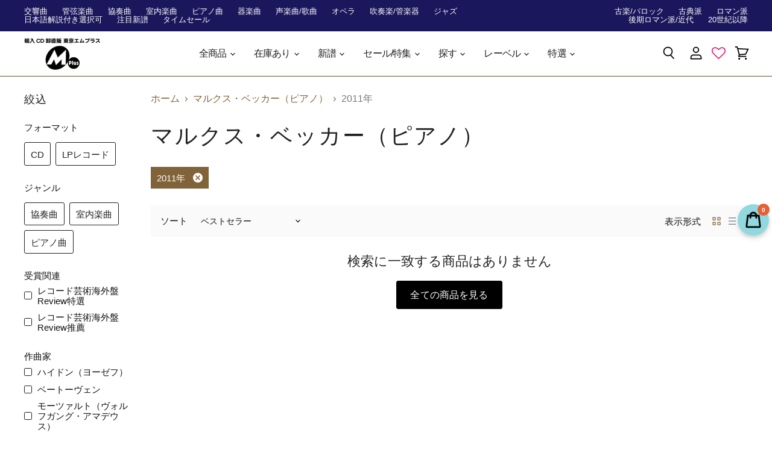

--- FILE ---
content_type: text/html; charset=utf-8
request_url: https://www.tokyo-m-plus.co.jp/collections/%E3%83%9E%E3%83%AB%E3%82%AF%E3%82%B9-%E3%83%99%E3%83%83%E3%82%AB%E3%83%BC-%E3%83%94%E3%82%A2%E3%83%8E/%E7%99%BA%E5%A3%B2%E5%B9%B4%E6%9C%88_2011%E5%B9%B4
body_size: 38195
content:
<!doctype html>
<html class="no-js no-touch" lang="ja">
  <head>
    <meta charset="utf-8">
    <meta http-equiv="X-UA-Compatible" content="IE=edge,chrome=1">
    <meta name="apple-mobile-web-app-capable" content="yes">
    <meta name="apple-mobile-web-app-status-bar-style" content="default">
    <meta name="viewport" content="width=device-width,initial-scale=1" />

    <!-- Preconnect Domains -->
    <link rel="preconnect" href="https://cdn.shopify.com" crossorigin>
    <link rel="preconnect" href="https://fonts.shopify.com" crossorigin>
    <link rel="preconnect" href="https://monorail-edge.shopifysvc.com">

    
    

    <!-- Preload Assets -->
    <link rel="preload" href="//www.tokyo-m-plus.co.jp/cdn/shop/t/99/assets/api.js?v=43745028840087119221645082366" as="script">

    
    
    
    <link rel="preload" href="//www.tokyo-m-plus.co.jp/cdn/shop/t/99/assets/superstore.min.js?v=136448007527993853571645082463" as="script"><title>マルクス・ベッカー（ピアノ）



        
 — タグ付き　「発売年月: 2011年」
 — 輸入CD卸直販 東京エムプラス公式通販サイト</title>

    

    
  <link rel="shortcut icon" href="//www.tokyo-m-plus.co.jp/cdn/shop/files/favicon_b56b8aac-e81b-4abe-9d7e-7204a3bfe47a_32x32.png?v=1613692111" type="image/png">


    
      <meta name="robots" content="noindex" />
      <link rel="canonical" href="https://www.tokyo-m-plus.co.jp/collections/%E3%83%9E%E3%83%AB%E3%82%AF%E3%82%B9-%E3%83%99%E3%83%83%E3%82%AB%E3%83%BC-%E3%83%94%E3%82%A2%E3%83%8E" />
    

    
    















<meta property="og:site_name" content="輸入CD卸直販 東京エムプラス公式通販サイト">
<meta property="og:url" content="https://www.tokyo-m-plus.co.jp/collections/%e3%83%9e%e3%83%ab%e3%82%af%e3%82%b9-%e3%83%99%e3%83%83%e3%82%ab%e3%83%bc-%e3%83%94%e3%82%a2%e3%83%8e/%e7%99%ba%e5%a3%b2%e5%b9%b4%e6%9c%88_2011%e5%b9%b4">
<meta property="og:title" content="マルクス・ベッカー（ピアノ）">
<meta property="og:type" content="website">
<meta property="og:description" content="株式会社 東京エムプラスは、ヨーロッパを中心とした世界各国の個性豊かで魅力あふれる世界のレコード・レーベルと独占輸入販売契約を結び、正規輸入代理店としてCD、DVD、LPなどの音楽ソフトを直輸入しています。 ジャンルはクラシック全般をメインに、ジャズの専門レーベルも多数取り扱っております。">




    
    
    

    
    
    <meta
      property="og:image"
      content="https://www.tokyo-m-plus.co.jp/cdn/shop/files/CD_CD_d07c666d-fdc0-4fe5-a560-4ea4e61ff31a_1660x630.png?v=1627895933"
    />
    <meta
      property="og:image:secure_url"
      content="https://www.tokyo-m-plus.co.jp/cdn/shop/files/CD_CD_d07c666d-fdc0-4fe5-a560-4ea4e61ff31a_1660x630.png?v=1627895933"
    />
    <meta property="og:image:width" content="1660" />
    <meta property="og:image:height" content="630" />
    
    
    <meta property="og:image:alt" content="Social media image" />
  









  <meta name="twitter:site" content="@tokyo_mplus">








<meta name="twitter:title" content="マルクス・ベッカー（ピアノ）">
<meta name="twitter:description" content="株式会社 東京エムプラスは、ヨーロッパを中心とした世界各国の個性豊かで魅力あふれる世界のレコード・レーベルと独占輸入販売契約を結び、正規輸入代理店としてCD、DVD、LPなどの音楽ソフトを直輸入しています。 ジャンルはクラシック全般をメインに、ジャズの専門レーベルも多数取り扱っております。">


    
    
    
      
      
      <meta name="twitter:card" content="summary_large_image">
    
    
    <meta
      property="twitter:image"
      content="https://www.tokyo-m-plus.co.jp/cdn/shop/files/CD_CD_d07c666d-fdc0-4fe5-a560-4ea4e61ff31a_1200x600_crop_center.png?v=1627895933"
    />
    <meta property="twitter:image:width" content="1200" />
    <meta property="twitter:image:height" content="600" />
    
    
    <meta property="twitter:image:alt" content="Social media image" />
  



    

    <link rel="preload" href="//www.tokyo-m-plus.co.jp/cdn/fonts/source_sans_pro/sourcesanspro_n4.50ae3e156aed9a794db7e94c4d00984c7b66616c.woff2" as="font" crossorigin="anonymous">

    
      <link rel="preload" as="style" href="//www.tokyo-m-plus.co.jp/cdn/shop/t/99/assets/theme.css?v=181320355516579818251726208366">
    


    
    

   

<script>window.performance && window.performance.mark && window.performance.mark('shopify.content_for_header.start');</script><meta name="google-site-verification" content="lJy_Cl0Sw3Sd8caKJz8MNCT3y0dZpMmdYaBZ1SI5cAg">
<meta id="shopify-digital-wallet" name="shopify-digital-wallet" content="/43460493464/digital_wallets/dialog">
<link rel="alternate" type="application/atom+xml" title="Feed" href="/collections/%E3%83%9E%E3%83%AB%E3%82%AF%E3%82%B9-%E3%83%99%E3%83%83%E3%82%AB%E3%83%BC-%E3%83%94%E3%82%A2%E3%83%8E/%E7%99%BA%E5%A3%B2%E5%B9%B4%E6%9C%88_2011%E5%B9%B4.atom" />
<link rel="alternate" type="application/json+oembed" href="https://www.tokyo-m-plus.co.jp/collections/%e3%83%9e%e3%83%ab%e3%82%af%e3%82%b9-%e3%83%99%e3%83%83%e3%82%ab%e3%83%bc-%e3%83%94%e3%82%a2%e3%83%8e/%e7%99%ba%e5%a3%b2%e5%b9%b4%e6%9c%88_2011%e5%b9%b4.oembed">
<script async="async" src="/checkouts/internal/preloads.js?locale=ja-JP"></script>
<script id="shopify-features" type="application/json">{"accessToken":"fa22b60ab38089fb197e94b28b745fc3","betas":["rich-media-storefront-analytics"],"domain":"www.tokyo-m-plus.co.jp","predictiveSearch":false,"shopId":43460493464,"locale":"ja"}</script>
<script>var Shopify = Shopify || {};
Shopify.shop = "tokyo-m-plus.myshopify.com";
Shopify.locale = "ja";
Shopify.currency = {"active":"JPY","rate":"1.0"};
Shopify.country = "JP";
Shopify.theme = {"name":"Superstore-v3.2.6_0530","id":130934440179,"schema_name":"Superstore","schema_version":"3.2.6","theme_store_id":null,"role":"main"};
Shopify.theme.handle = "null";
Shopify.theme.style = {"id":null,"handle":null};
Shopify.cdnHost = "www.tokyo-m-plus.co.jp/cdn";
Shopify.routes = Shopify.routes || {};
Shopify.routes.root = "/";</script>
<script type="module">!function(o){(o.Shopify=o.Shopify||{}).modules=!0}(window);</script>
<script>!function(o){function n(){var o=[];function n(){o.push(Array.prototype.slice.apply(arguments))}return n.q=o,n}var t=o.Shopify=o.Shopify||{};t.loadFeatures=n(),t.autoloadFeatures=n()}(window);</script>
<script id="shop-js-analytics" type="application/json">{"pageType":"collection"}</script>
<script defer="defer" async type="module" src="//www.tokyo-m-plus.co.jp/cdn/shopifycloud/shop-js/modules/v2/client.init-shop-cart-sync_CZKilf07.ja.esm.js"></script>
<script defer="defer" async type="module" src="//www.tokyo-m-plus.co.jp/cdn/shopifycloud/shop-js/modules/v2/chunk.common_rlhnONO2.esm.js"></script>
<script type="module">
await import("//www.tokyo-m-plus.co.jp/cdn/shopifycloud/shop-js/modules/v2/client.init-shop-cart-sync_CZKilf07.ja.esm.js");
await import("//www.tokyo-m-plus.co.jp/cdn/shopifycloud/shop-js/modules/v2/chunk.common_rlhnONO2.esm.js");

window.Shopify.SignInWithShop?.initShopCartSync?.({"fedCMEnabled":true,"windoidEnabled":true});

</script>
<script defer>(function() {
var isLoaded = false;
function asyncLoad() {
if (isLoaded) return;
isLoaded = true;
var urls = ["https:\/\/cdnv2.zoomifi.com\/sales_pop\/pb_pop.js?v=2802\u0026shop=tokyo-m-plus.myshopify.com","https:\/\/cdn.eggflow.com\/v1\/en_US\/adcoffee.js?init=5fdb625f435b9\u0026track=PageView\u0026app=smartpop\u0026shop=tokyo-m-plus.myshopify.com","https:\/\/wishlisthero-assets.revampco.com\/store-front\/bundle2.js?shop=tokyo-m-plus.myshopify.com","https:","1619953810.js?shop=tokyo-m-plus.myshopify.com","","https:\/\/cdn.shopify.com\/s\/files\/1\/0184\/4255\/1360\/files\/quicklink.v3.min.js?v=1645163498\u0026shop=tokyo-m-plus.myshopify.com","","https:\/\/omnisnippet1.com\/platforms\/shopify.js?source=scriptTag\u0026v=2025-05-15T12\u0026shop=tokyo-m-plus.myshopify.com"];
for (var i = 0; i < urls.length; i++) {
var s = document.createElement('script');
s.type = 'text/javascript';
s.async = true;
s.src = urls[i];
var x = document.getElementsByTagName('script')[0];
x.parentNode.insertBefore(s, x);
}
};
if(window.attachEvent) {
window.attachEvent('onload', asyncLoad);
} else {
window.addEventListener('load', asyncLoad, false);
}
})();</script>
<script id="__st">var __st={"a":43460493464,"offset":32400,"reqid":"e4c3583b-ddcf-4bcc-a4f1-0acf899b9b71-1768968100","pageurl":"www.tokyo-m-plus.co.jp\/collections\/%E3%83%9E%E3%83%AB%E3%82%AF%E3%82%B9-%E3%83%99%E3%83%83%E3%82%AB%E3%83%BC-%E3%83%94%E3%82%A2%E3%83%8E\/%E7%99%BA%E5%A3%B2%E5%B9%B4%E6%9C%88_2011%E5%B9%B4","u":"95356530eaaf","p":"collection","rtyp":"collection","rid":264192295101};</script>
<script>window.ShopifyPaypalV4VisibilityTracking = true;</script>
<script id="captcha-bootstrap">!function(){'use strict';const t='contact',e='account',n='new_comment',o=[[t,t],['blogs',n],['comments',n],[t,'customer']],c=[[e,'customer_login'],[e,'guest_login'],[e,'recover_customer_password'],[e,'create_customer']],r=t=>t.map((([t,e])=>`form[action*='/${t}']:not([data-nocaptcha='true']) input[name='form_type'][value='${e}']`)).join(','),a=t=>()=>t?[...document.querySelectorAll(t)].map((t=>t.form)):[];function s(){const t=[...o],e=r(t);return a(e)}const i='password',u='form_key',d=['recaptcha-v3-token','g-recaptcha-response','h-captcha-response',i],f=()=>{try{return window.sessionStorage}catch{return}},m='__shopify_v',_=t=>t.elements[u];function p(t,e,n=!1){try{const o=window.sessionStorage,c=JSON.parse(o.getItem(e)),{data:r}=function(t){const{data:e,action:n}=t;return t[m]||n?{data:e,action:n}:{data:t,action:n}}(c);for(const[e,n]of Object.entries(r))t.elements[e]&&(t.elements[e].value=n);n&&o.removeItem(e)}catch(o){console.error('form repopulation failed',{error:o})}}const l='form_type',E='cptcha';function T(t){t.dataset[E]=!0}const w=window,h=w.document,L='Shopify',v='ce_forms',y='captcha';let A=!1;((t,e)=>{const n=(g='f06e6c50-85a8-45c8-87d0-21a2b65856fe',I='https://cdn.shopify.com/shopifycloud/storefront-forms-hcaptcha/ce_storefront_forms_captcha_hcaptcha.v1.5.2.iife.js',D={infoText:'hCaptchaによる保護',privacyText:'プライバシー',termsText:'利用規約'},(t,e,n)=>{const o=w[L][v],c=o.bindForm;if(c)return c(t,g,e,D).then(n);var r;o.q.push([[t,g,e,D],n]),r=I,A||(h.body.append(Object.assign(h.createElement('script'),{id:'captcha-provider',async:!0,src:r})),A=!0)});var g,I,D;w[L]=w[L]||{},w[L][v]=w[L][v]||{},w[L][v].q=[],w[L][y]=w[L][y]||{},w[L][y].protect=function(t,e){n(t,void 0,e),T(t)},Object.freeze(w[L][y]),function(t,e,n,w,h,L){const[v,y,A,g]=function(t,e,n){const i=e?o:[],u=t?c:[],d=[...i,...u],f=r(d),m=r(i),_=r(d.filter((([t,e])=>n.includes(e))));return[a(f),a(m),a(_),s()]}(w,h,L),I=t=>{const e=t.target;return e instanceof HTMLFormElement?e:e&&e.form},D=t=>v().includes(t);t.addEventListener('submit',(t=>{const e=I(t);if(!e)return;const n=D(e)&&!e.dataset.hcaptchaBound&&!e.dataset.recaptchaBound,o=_(e),c=g().includes(e)&&(!o||!o.value);(n||c)&&t.preventDefault(),c&&!n&&(function(t){try{if(!f())return;!function(t){const e=f();if(!e)return;const n=_(t);if(!n)return;const o=n.value;o&&e.removeItem(o)}(t);const e=Array.from(Array(32),(()=>Math.random().toString(36)[2])).join('');!function(t,e){_(t)||t.append(Object.assign(document.createElement('input'),{type:'hidden',name:u})),t.elements[u].value=e}(t,e),function(t,e){const n=f();if(!n)return;const o=[...t.querySelectorAll(`input[type='${i}']`)].map((({name:t})=>t)),c=[...d,...o],r={};for(const[a,s]of new FormData(t).entries())c.includes(a)||(r[a]=s);n.setItem(e,JSON.stringify({[m]:1,action:t.action,data:r}))}(t,e)}catch(e){console.error('failed to persist form',e)}}(e),e.submit())}));const S=(t,e)=>{t&&!t.dataset[E]&&(n(t,e.some((e=>e===t))),T(t))};for(const o of['focusin','change'])t.addEventListener(o,(t=>{const e=I(t);D(e)&&S(e,y())}));const B=e.get('form_key'),M=e.get(l),P=B&&M;t.addEventListener('DOMContentLoaded',(()=>{const t=y();if(P)for(const e of t)e.elements[l].value===M&&p(e,B);[...new Set([...A(),...v().filter((t=>'true'===t.dataset.shopifyCaptcha))])].forEach((e=>S(e,t)))}))}(h,new URLSearchParams(w.location.search),n,t,e,['guest_login'])})(!0,!0)}();</script>
<script integrity="sha256-4kQ18oKyAcykRKYeNunJcIwy7WH5gtpwJnB7kiuLZ1E=" data-source-attribution="shopify.loadfeatures" defer="defer" src="//www.tokyo-m-plus.co.jp/cdn/shopifycloud/storefront/assets/storefront/load_feature-a0a9edcb.js" crossorigin="anonymous"></script>
<script data-source-attribution="shopify.dynamic_checkout.dynamic.init">var Shopify=Shopify||{};Shopify.PaymentButton=Shopify.PaymentButton||{isStorefrontPortableWallets:!0,init:function(){window.Shopify.PaymentButton.init=function(){};var t=document.createElement("script");t.src="https://www.tokyo-m-plus.co.jp/cdn/shopifycloud/portable-wallets/latest/portable-wallets.ja.js",t.type="module",document.head.appendChild(t)}};
</script>
<script data-source-attribution="shopify.dynamic_checkout.buyer_consent">
function portableWalletsHideBuyerConsent(e){var t=document.getElementById("shopify-buyer-consent"),n=document.getElementById("shopify-subscription-policy-button");t&&n&&(t.classList.add("hidden"),t.setAttribute("aria-hidden","true"),n.removeEventListener("click",e))}function portableWalletsShowBuyerConsent(e){var t=document.getElementById("shopify-buyer-consent"),n=document.getElementById("shopify-subscription-policy-button");t&&n&&(t.classList.remove("hidden"),t.removeAttribute("aria-hidden"),n.addEventListener("click",e))}window.Shopify?.PaymentButton&&(window.Shopify.PaymentButton.hideBuyerConsent=portableWalletsHideBuyerConsent,window.Shopify.PaymentButton.showBuyerConsent=portableWalletsShowBuyerConsent);
</script>
<script data-source-attribution="shopify.dynamic_checkout.cart.bootstrap">document.addEventListener("DOMContentLoaded",(function(){function t(){return document.querySelector("shopify-accelerated-checkout-cart, shopify-accelerated-checkout")}if(t())Shopify.PaymentButton.init();else{new MutationObserver((function(e,n){t()&&(Shopify.PaymentButton.init(),n.disconnect())})).observe(document.body,{childList:!0,subtree:!0})}}));
</script>

<script>window.performance && window.performance.mark && window.performance.mark('shopify.content_for_header.end');</script>







    <script>
      document.documentElement.className=document.documentElement.className.replace(/\bno-js\b/,'js');
      if(window.Shopify&&window.Shopify.designMode)document.documentElement.className+=' in-theme-editor';
      if(('ontouchstart' in window)||window.DocumentTouch&&document instanceof DocumentTouch)document.documentElement.className=document.documentElement.className.replace(/\bno-touch\b/,'has-touch');
    </script>

    <script src="//www.tokyo-m-plus.co.jp/cdn/shop/t/99/assets/api.js?v=43745028840087119221645082366" defer></script>

    
      <link href="//www.tokyo-m-plus.co.jp/cdn/shop/t/99/assets/theme.css?v=181320355516579818251726208366" rel="stylesheet" type="text/css" media="all" />
    

    

    
    <script>
      window.Theme = window.Theme || {};
      window.Theme.routes = {
        "root_url": "/",
        "account_url": "/account",
        "account_login_url": "/account/login",
        "account_logout_url": "/account/logout",
        "account_register_url": "/account/register",
        "account_addresses_url": "/account/addresses",
        "collections_url": "/collections",
        "all_products_collection_url": "/collections/all",
        "search_url": "/search",
        "cart_url": "/cart",
        "cart_add_url": "/cart/add",
        "cart_change_url": "/cart/change",
        "cart_clear_url": "/cart/clear",
        "product_recommendations_url": "/recommendations/products",
      };
    </script>
    

  

<!--Gem_Page_Header_Script-->
    


<!--End_Gem_Page_Header_Script-->

<!-- Font icon for header icons -->
<link href="https://de454z9efqcli.cloudfront.net/safe-icons/css/wishlisthero-icons.css" rel="stylesheet"/>
<!-- Style for floating buttons and others -->
<style type="text/css">
    .wishlisthero-floating {
        position: absolute;
          right:10px;
        top: 16px;
        z-index: 23;
        border-radius: 100%;
    }

    .wishlisthero-floating:hover {
        background-color: rgba(0, 0, 0, 0.05);
    }

    .wishlisthero-floating button {
        font-size: 20px !important;
        width: 40px !important;
        padding: 0.125em 0 0 !important;
    }
.MuiTypography-body2 ,.MuiTypography-body1 ,.MuiTypography-caption ,.MuiTypography-button ,.MuiTypography-h1 ,.MuiTypography-h2 ,.MuiTypography-h3 ,.MuiTypography-h4 ,.MuiTypography-h5 ,.MuiTypography-h6 ,.MuiTypography-subtitle1 ,.MuiTypography-subtitle2 ,.MuiTypography-overline , MuiButton-root,  .MuiCardHeader-title a{
     font-family: inherit !important; /*Roboto, Helvetica, Arial, sans-serif;*/
}
.MuiTypography-h1 , .MuiTypography-h2 , .MuiTypography-h3 , .MuiTypography-h4 , .MuiTypography-h5 , .MuiTypography-h6 ,  .MuiCardHeader-title a{
     font-family: ,  !important;
     font-family: ,  !important;
     font-family: ,  !important;
     font-family: ,  !important;
}
#wishlisthero-product-page-button-container button{
border-radius:7px;}
    /****************************************************************************************/
    /* For some theme shared view need some spacing */
    /*
    #wishlist-hero-shared-list-view {
  margin-top: 15px;
  margin-bottom: 15px;
}
#wishlist-hero-shared-list-view h1 {
  padding-left: 5px;
}

#wishlisthero-product-page-button-container {
  padding-top: 15px;
}
*/
    /****************************************************************************************/
    /* #wishlisthero-product-page-button-container button {
  padding-left: 1px !important;
} */
    /****************************************************************************************/
    /* Customize the indicator when wishlist has items AND the normal indicator not working */
/*     span.wishlist-hero-items-count {

  top: 0px;
  right: -6px;



}

@media screen and (max-width: 749px){
.wishlisthero-product-page-button-container{
width:100%
}
.wishlisthero-product-page-button-container button{
 margin-left:auto !important; margin-right: auto !important;
}
}
@media screen and (max-width: 749px) {
span.wishlist-hero-items-count {
top: 10px;
right: 3px;
}
}*/
</style>
<script defer>window.wishlisthero_cartDotClasses=['site-header__cart-count', 'is-visible'];</script>
 <script defer type='text/javascript'>try{
   window.WishListHero_setting = {"ButtonColor":"rgba(191, 84, 160, 1)","IconColor":"rgba(255, 255, 255, 1)","IconType":"Heart","ButtonTextBeforeAdding":"Wishlistに追加","ButtonTextAfterAdding":"Wishlistに追加済み","AnimationAfterAddition":"None","ButtonTextAddToCart":"カートに追加","AddedProductNotificationText":"Wishlistに追加しました","AddedProductToCartNotificationText":"カートに追加しました","ViewCartLinkText":"カートを見る","SharePopup_TitleText":"Wishlistを共有する","SharePopup_shareBtnText":"共有する","SharePopup_shareHederText":"SNSで共有する","SharePopup_shareCopyText":"リンクをコピーして共有することもできます","SharePopup_shareCancelBtnText":"キャンセル","SharePopup_shareCopyBtnText":"コピー","SendEMailPopup_BtnText":"メールで友人にWishlistを送る","SendEMailPopup_FromText":"あなたのお名前","SendEMailPopup_ToText":"メールアドレス","SendEMailPopup_BodyText":"メッセージ","SendEMailPopup_SendBtnText":"送信","SendEMailPopup_TitleText":"メールで友人にWishlistを送る","RemoveProductMessageText":"本当に削除してよろしいですか？","RemovedProductNotificationText":"Wishlistから削除しました","RemovePopupOkText":"はい","RemovePopup_HeaderText":"確認","ViewWishlistText":"Wishlistを見る","EmptyWishlistText":"登録されている商品がありません","BuyNowButtonText":"Buy Now","BuyNowButtonColor":"rgb(144, 86, 162)","Wishlist_Title":"Wishlist (お気に入り)","WishlistHeaderTitleAlignment":"Left","WishlistProductImageSize":"Large","PriceColor":"rgb(0, 122, 206)","HeaderFontSize":"30","PriceFontSize":"18","ProductNameFontSize":"16","LaunchPointType":"header_menu","DisplayWishlistAs":"popup_window","DisplayButtonAs":"button_with_icon","PopupSize":"lg","HideAddToCartButton":false,"NoRedirectAfterAddToCart":false,"DisableGuestCustomer":false,"LoginPopupContent":"リストを保存するには会員登録／ログインを行ってください","LoginPopupLoginBtnText":"ログインする","LoginPopupContentFontSize":"20","NotificationPopupPosition":"center","WishlistButtonTextColor":"rgba(255, 255, 255, 1)","EnableRemoveFromWishlistAfterAddButtonText":"Wishlistから削除","_id":"5f3b7dcdcc70ce5082ab8e2d","EnableCollection":false,"EnableShare":true,"RemovePowerBy":false,"EnableFBPixel":false,"DisapleApp":false,"FloatPointPossition":"bottom_right","HeartStateToggle":true,"HeaderMenuItemsIndicator":true,"EnableRemoveFromWishlistAfterAdd":true,"AddAllOutOfStockProductNotificationText":"エラーが発生しました。後ほどお試しください。","AddProductMessageText":"すべての商品をカートに追加してよろしいですか？","ButtonTextAddAllToCart":"全ての商品をカートに追加","ButtonTextRemoveAllToCart":"全ての商品を削除","RemoveAllProductMessageText":"すべての商品を削除してよろしいですか？","CollectionViewAddedToWishlistIconBackgroundColor":"","CollectionViewAddedToWishlistIconColor":"","CollectionViewIconBackgroundColor":"","CollectionViewIconColor":"","CollectionViewIconPlacment":"Right","Shop":"tokyo-m-plus.myshopify.com","shop":"tokyo-m-plus.myshopify.com","Status":"Active","Plan":"FREE"};  
  }catch(e){ console.error('Error loading config',e); } </script>    
    <meta name="google-site-verification" content="lJy_Cl0Sw3Sd8caKJz8MNCT3y0dZpMmdYaBZ1SI5cAg" />
    <script type = "text / javascript"> function init（）{

var scriptDefer = document.getElementsByTagName（ 'script'）;

for（var i = 0; i <scriptDefer.length; i ++）{

if（scriptDefer [i] .getAttribute（ 'data-src'））{

scriptDefer [i] .setAttribute（ 'src'、scriptDefer [i] .getAttribute（ 'data-src'））;

}}}

window.onload = init; </ script>

  
<script src='https://appdevelopergroup.co/apps/smartbadge/js/smartbadge.js?shop=tokyo-m-plus' type='text/javascript'></script>
<script src='https://appdevelopergroup.co/apps/smartbadge/js/smartbadge.js?shop=tokyo-m-plus.myshopify.com' type='text/javascript'></script>
    
    
<!-- BEGIN app block: shopify://apps/zoorix-cross-sell/blocks/zoorix-head/51fffd07-f9df-4d6a-b901-6d14b243dcad -->
<script>
  window.zoorixCartData = {
    currency: "JPY",
    currency_symbol: "¥",
    
    original_total_price: 0,
    total_discount: 0,
    item_count: 0,
    items: [
        
    ]
    
  };

  window.Zoorix = window.Zoorix || {};
  window.Zoorix.collectionsHash = {};

  

  
  window.Zoorix.moneyFormat = "¥{{amount_no_decimals}}";
  window.Zoorix.moneyFormatWithCurrency = "¥{{amount_no_decimals}} JPY";
  window.Zoorix.template = "collection";

</script>

<!--<script src="https://cdn.shopify.com/s/javascripts/currencies.js" async></script>-->
<script async src=https://public.zoorix.com/domains/tokyo-m-plus.myshopify.com/zoorix.js></script>


<!-- END app block --><link href="https://monorail-edge.shopifysvc.com" rel="dns-prefetch">
<script>(function(){if ("sendBeacon" in navigator && "performance" in window) {try {var session_token_from_headers = performance.getEntriesByType('navigation')[0].serverTiming.find(x => x.name == '_s').description;} catch {var session_token_from_headers = undefined;}var session_cookie_matches = document.cookie.match(/_shopify_s=([^;]*)/);var session_token_from_cookie = session_cookie_matches && session_cookie_matches.length === 2 ? session_cookie_matches[1] : "";var session_token = session_token_from_headers || session_token_from_cookie || "";function handle_abandonment_event(e) {var entries = performance.getEntries().filter(function(entry) {return /monorail-edge.shopifysvc.com/.test(entry.name);});if (!window.abandonment_tracked && entries.length === 0) {window.abandonment_tracked = true;var currentMs = Date.now();var navigation_start = performance.timing.navigationStart;var payload = {shop_id: 43460493464,url: window.location.href,navigation_start,duration: currentMs - navigation_start,session_token,page_type: "collection"};window.navigator.sendBeacon("https://monorail-edge.shopifysvc.com/v1/produce", JSON.stringify({schema_id: "online_store_buyer_site_abandonment/1.1",payload: payload,metadata: {event_created_at_ms: currentMs,event_sent_at_ms: currentMs}}));}}window.addEventListener('pagehide', handle_abandonment_event);}}());</script>
<script id="web-pixels-manager-setup">(function e(e,d,r,n,o){if(void 0===o&&(o={}),!Boolean(null===(a=null===(i=window.Shopify)||void 0===i?void 0:i.analytics)||void 0===a?void 0:a.replayQueue)){var i,a;window.Shopify=window.Shopify||{};var t=window.Shopify;t.analytics=t.analytics||{};var s=t.analytics;s.replayQueue=[],s.publish=function(e,d,r){return s.replayQueue.push([e,d,r]),!0};try{self.performance.mark("wpm:start")}catch(e){}var l=function(){var e={modern:/Edge?\/(1{2}[4-9]|1[2-9]\d|[2-9]\d{2}|\d{4,})\.\d+(\.\d+|)|Firefox\/(1{2}[4-9]|1[2-9]\d|[2-9]\d{2}|\d{4,})\.\d+(\.\d+|)|Chrom(ium|e)\/(9{2}|\d{3,})\.\d+(\.\d+|)|(Maci|X1{2}).+ Version\/(15\.\d+|(1[6-9]|[2-9]\d|\d{3,})\.\d+)([,.]\d+|)( \(\w+\)|)( Mobile\/\w+|) Safari\/|Chrome.+OPR\/(9{2}|\d{3,})\.\d+\.\d+|(CPU[ +]OS|iPhone[ +]OS|CPU[ +]iPhone|CPU IPhone OS|CPU iPad OS)[ +]+(15[._]\d+|(1[6-9]|[2-9]\d|\d{3,})[._]\d+)([._]\d+|)|Android:?[ /-](13[3-9]|1[4-9]\d|[2-9]\d{2}|\d{4,})(\.\d+|)(\.\d+|)|Android.+Firefox\/(13[5-9]|1[4-9]\d|[2-9]\d{2}|\d{4,})\.\d+(\.\d+|)|Android.+Chrom(ium|e)\/(13[3-9]|1[4-9]\d|[2-9]\d{2}|\d{4,})\.\d+(\.\d+|)|SamsungBrowser\/([2-9]\d|\d{3,})\.\d+/,legacy:/Edge?\/(1[6-9]|[2-9]\d|\d{3,})\.\d+(\.\d+|)|Firefox\/(5[4-9]|[6-9]\d|\d{3,})\.\d+(\.\d+|)|Chrom(ium|e)\/(5[1-9]|[6-9]\d|\d{3,})\.\d+(\.\d+|)([\d.]+$|.*Safari\/(?![\d.]+ Edge\/[\d.]+$))|(Maci|X1{2}).+ Version\/(10\.\d+|(1[1-9]|[2-9]\d|\d{3,})\.\d+)([,.]\d+|)( \(\w+\)|)( Mobile\/\w+|) Safari\/|Chrome.+OPR\/(3[89]|[4-9]\d|\d{3,})\.\d+\.\d+|(CPU[ +]OS|iPhone[ +]OS|CPU[ +]iPhone|CPU IPhone OS|CPU iPad OS)[ +]+(10[._]\d+|(1[1-9]|[2-9]\d|\d{3,})[._]\d+)([._]\d+|)|Android:?[ /-](13[3-9]|1[4-9]\d|[2-9]\d{2}|\d{4,})(\.\d+|)(\.\d+|)|Mobile Safari.+OPR\/([89]\d|\d{3,})\.\d+\.\d+|Android.+Firefox\/(13[5-9]|1[4-9]\d|[2-9]\d{2}|\d{4,})\.\d+(\.\d+|)|Android.+Chrom(ium|e)\/(13[3-9]|1[4-9]\d|[2-9]\d{2}|\d{4,})\.\d+(\.\d+|)|Android.+(UC? ?Browser|UCWEB|U3)[ /]?(15\.([5-9]|\d{2,})|(1[6-9]|[2-9]\d|\d{3,})\.\d+)\.\d+|SamsungBrowser\/(5\.\d+|([6-9]|\d{2,})\.\d+)|Android.+MQ{2}Browser\/(14(\.(9|\d{2,})|)|(1[5-9]|[2-9]\d|\d{3,})(\.\d+|))(\.\d+|)|K[Aa][Ii]OS\/(3\.\d+|([4-9]|\d{2,})\.\d+)(\.\d+|)/},d=e.modern,r=e.legacy,n=navigator.userAgent;return n.match(d)?"modern":n.match(r)?"legacy":"unknown"}(),u="modern"===l?"modern":"legacy",c=(null!=n?n:{modern:"",legacy:""})[u],f=function(e){return[e.baseUrl,"/wpm","/b",e.hashVersion,"modern"===e.buildTarget?"m":"l",".js"].join("")}({baseUrl:d,hashVersion:r,buildTarget:u}),m=function(e){var d=e.version,r=e.bundleTarget,n=e.surface,o=e.pageUrl,i=e.monorailEndpoint;return{emit:function(e){var a=e.status,t=e.errorMsg,s=(new Date).getTime(),l=JSON.stringify({metadata:{event_sent_at_ms:s},events:[{schema_id:"web_pixels_manager_load/3.1",payload:{version:d,bundle_target:r,page_url:o,status:a,surface:n,error_msg:t},metadata:{event_created_at_ms:s}}]});if(!i)return console&&console.warn&&console.warn("[Web Pixels Manager] No Monorail endpoint provided, skipping logging."),!1;try{return self.navigator.sendBeacon.bind(self.navigator)(i,l)}catch(e){}var u=new XMLHttpRequest;try{return u.open("POST",i,!0),u.setRequestHeader("Content-Type","text/plain"),u.send(l),!0}catch(e){return console&&console.warn&&console.warn("[Web Pixels Manager] Got an unhandled error while logging to Monorail."),!1}}}}({version:r,bundleTarget:l,surface:e.surface,pageUrl:self.location.href,monorailEndpoint:e.monorailEndpoint});try{o.browserTarget=l,function(e){var d=e.src,r=e.async,n=void 0===r||r,o=e.onload,i=e.onerror,a=e.sri,t=e.scriptDataAttributes,s=void 0===t?{}:t,l=document.createElement("script"),u=document.querySelector("head"),c=document.querySelector("body");if(l.async=n,l.src=d,a&&(l.integrity=a,l.crossOrigin="anonymous"),s)for(var f in s)if(Object.prototype.hasOwnProperty.call(s,f))try{l.dataset[f]=s[f]}catch(e){}if(o&&l.addEventListener("load",o),i&&l.addEventListener("error",i),u)u.appendChild(l);else{if(!c)throw new Error("Did not find a head or body element to append the script");c.appendChild(l)}}({src:f,async:!0,onload:function(){if(!function(){var e,d;return Boolean(null===(d=null===(e=window.Shopify)||void 0===e?void 0:e.analytics)||void 0===d?void 0:d.initialized)}()){var d=window.webPixelsManager.init(e)||void 0;if(d){var r=window.Shopify.analytics;r.replayQueue.forEach((function(e){var r=e[0],n=e[1],o=e[2];d.publishCustomEvent(r,n,o)})),r.replayQueue=[],r.publish=d.publishCustomEvent,r.visitor=d.visitor,r.initialized=!0}}},onerror:function(){return m.emit({status:"failed",errorMsg:"".concat(f," has failed to load")})},sri:function(e){var d=/^sha384-[A-Za-z0-9+/=]+$/;return"string"==typeof e&&d.test(e)}(c)?c:"",scriptDataAttributes:o}),m.emit({status:"loading"})}catch(e){m.emit({status:"failed",errorMsg:(null==e?void 0:e.message)||"Unknown error"})}}})({shopId: 43460493464,storefrontBaseUrl: "https://www.tokyo-m-plus.co.jp",extensionsBaseUrl: "https://extensions.shopifycdn.com/cdn/shopifycloud/web-pixels-manager",monorailEndpoint: "https://monorail-edge.shopifysvc.com/unstable/produce_batch",surface: "storefront-renderer",enabledBetaFlags: ["2dca8a86"],webPixelsConfigList: [{"id":"548765939","configuration":"{\"config\":\"{\\\"pixel_id\\\":\\\"GT-PH3VS44\\\",\\\"target_country\\\":\\\"JP\\\",\\\"gtag_events\\\":[{\\\"type\\\":\\\"purchase\\\",\\\"action_label\\\":\\\"MC-KMSQBC93LV\\\"},{\\\"type\\\":\\\"page_view\\\",\\\"action_label\\\":\\\"MC-KMSQBC93LV\\\"},{\\\"type\\\":\\\"view_item\\\",\\\"action_label\\\":\\\"MC-KMSQBC93LV\\\"}],\\\"enable_monitoring_mode\\\":false}\"}","eventPayloadVersion":"v1","runtimeContext":"OPEN","scriptVersion":"b2a88bafab3e21179ed38636efcd8a93","type":"APP","apiClientId":1780363,"privacyPurposes":[],"dataSharingAdjustments":{"protectedCustomerApprovalScopes":["read_customer_address","read_customer_email","read_customer_name","read_customer_personal_data","read_customer_phone"]}},{"id":"105644275","configuration":"{\"apiURL\":\"https:\/\/api.omnisend.com\",\"appURL\":\"https:\/\/app.omnisend.com\",\"brandID\":\"5f661b9399f0b70fa4baae70\",\"trackingURL\":\"https:\/\/wt.omnisendlink.com\"}","eventPayloadVersion":"v1","runtimeContext":"STRICT","scriptVersion":"aa9feb15e63a302383aa48b053211bbb","type":"APP","apiClientId":186001,"privacyPurposes":["ANALYTICS","MARKETING","SALE_OF_DATA"],"dataSharingAdjustments":{"protectedCustomerApprovalScopes":["read_customer_address","read_customer_email","read_customer_name","read_customer_personal_data","read_customer_phone"]}},{"id":"shopify-app-pixel","configuration":"{}","eventPayloadVersion":"v1","runtimeContext":"STRICT","scriptVersion":"0450","apiClientId":"shopify-pixel","type":"APP","privacyPurposes":["ANALYTICS","MARKETING"]},{"id":"shopify-custom-pixel","eventPayloadVersion":"v1","runtimeContext":"LAX","scriptVersion":"0450","apiClientId":"shopify-pixel","type":"CUSTOM","privacyPurposes":["ANALYTICS","MARKETING"]}],isMerchantRequest: false,initData: {"shop":{"name":"輸入CD卸直販 東京エムプラス公式通販サイト","paymentSettings":{"currencyCode":"JPY"},"myshopifyDomain":"tokyo-m-plus.myshopify.com","countryCode":"JP","storefrontUrl":"https:\/\/www.tokyo-m-plus.co.jp"},"customer":null,"cart":null,"checkout":null,"productVariants":[],"purchasingCompany":null},},"https://www.tokyo-m-plus.co.jp/cdn","fcfee988w5aeb613cpc8e4bc33m6693e112",{"modern":"","legacy":""},{"shopId":"43460493464","storefrontBaseUrl":"https:\/\/www.tokyo-m-plus.co.jp","extensionBaseUrl":"https:\/\/extensions.shopifycdn.com\/cdn\/shopifycloud\/web-pixels-manager","surface":"storefront-renderer","enabledBetaFlags":"[\"2dca8a86\"]","isMerchantRequest":"false","hashVersion":"fcfee988w5aeb613cpc8e4bc33m6693e112","publish":"custom","events":"[[\"page_viewed\",{}],[\"collection_viewed\",{\"collection\":{\"id\":\"264192295101\",\"title\":\"マルクス・ベッカー（ピアノ）\",\"productVariants\":[]}}]]"});</script><script>
  window.ShopifyAnalytics = window.ShopifyAnalytics || {};
  window.ShopifyAnalytics.meta = window.ShopifyAnalytics.meta || {};
  window.ShopifyAnalytics.meta.currency = 'JPY';
  var meta = {"products":[],"page":{"pageType":"collection","resourceType":"collection","resourceId":264192295101,"requestId":"e4c3583b-ddcf-4bcc-a4f1-0acf899b9b71-1768968100"}};
  for (var attr in meta) {
    window.ShopifyAnalytics.meta[attr] = meta[attr];
  }
</script>
<script class="analytics">
  (function () {
    var customDocumentWrite = function(content) {
      var jquery = null;

      if (window.jQuery) {
        jquery = window.jQuery;
      } else if (window.Checkout && window.Checkout.$) {
        jquery = window.Checkout.$;
      }

      if (jquery) {
        jquery('body').append(content);
      }
    };

    var hasLoggedConversion = function(token) {
      if (token) {
        return document.cookie.indexOf('loggedConversion=' + token) !== -1;
      }
      return false;
    }

    var setCookieIfConversion = function(token) {
      if (token) {
        var twoMonthsFromNow = new Date(Date.now());
        twoMonthsFromNow.setMonth(twoMonthsFromNow.getMonth() + 2);

        document.cookie = 'loggedConversion=' + token + '; expires=' + twoMonthsFromNow;
      }
    }

    var trekkie = window.ShopifyAnalytics.lib = window.trekkie = window.trekkie || [];
    if (trekkie.integrations) {
      return;
    }
    trekkie.methods = [
      'identify',
      'page',
      'ready',
      'track',
      'trackForm',
      'trackLink'
    ];
    trekkie.factory = function(method) {
      return function() {
        var args = Array.prototype.slice.call(arguments);
        args.unshift(method);
        trekkie.push(args);
        return trekkie;
      };
    };
    for (var i = 0; i < trekkie.methods.length; i++) {
      var key = trekkie.methods[i];
      trekkie[key] = trekkie.factory(key);
    }
    trekkie.load = function(config) {
      trekkie.config = config || {};
      trekkie.config.initialDocumentCookie = document.cookie;
      var first = document.getElementsByTagName('script')[0];
      var script = document.createElement('script');
      script.type = 'text/javascript';
      script.onerror = function(e) {
        var scriptFallback = document.createElement('script');
        scriptFallback.type = 'text/javascript';
        scriptFallback.onerror = function(error) {
                var Monorail = {
      produce: function produce(monorailDomain, schemaId, payload) {
        var currentMs = new Date().getTime();
        var event = {
          schema_id: schemaId,
          payload: payload,
          metadata: {
            event_created_at_ms: currentMs,
            event_sent_at_ms: currentMs
          }
        };
        return Monorail.sendRequest("https://" + monorailDomain + "/v1/produce", JSON.stringify(event));
      },
      sendRequest: function sendRequest(endpointUrl, payload) {
        // Try the sendBeacon API
        if (window && window.navigator && typeof window.navigator.sendBeacon === 'function' && typeof window.Blob === 'function' && !Monorail.isIos12()) {
          var blobData = new window.Blob([payload], {
            type: 'text/plain'
          });

          if (window.navigator.sendBeacon(endpointUrl, blobData)) {
            return true;
          } // sendBeacon was not successful

        } // XHR beacon

        var xhr = new XMLHttpRequest();

        try {
          xhr.open('POST', endpointUrl);
          xhr.setRequestHeader('Content-Type', 'text/plain');
          xhr.send(payload);
        } catch (e) {
          console.log(e);
        }

        return false;
      },
      isIos12: function isIos12() {
        return window.navigator.userAgent.lastIndexOf('iPhone; CPU iPhone OS 12_') !== -1 || window.navigator.userAgent.lastIndexOf('iPad; CPU OS 12_') !== -1;
      }
    };
    Monorail.produce('monorail-edge.shopifysvc.com',
      'trekkie_storefront_load_errors/1.1',
      {shop_id: 43460493464,
      theme_id: 130934440179,
      app_name: "storefront",
      context_url: window.location.href,
      source_url: "//www.tokyo-m-plus.co.jp/cdn/s/trekkie.storefront.cd680fe47e6c39ca5d5df5f0a32d569bc48c0f27.min.js"});

        };
        scriptFallback.async = true;
        scriptFallback.src = '//www.tokyo-m-plus.co.jp/cdn/s/trekkie.storefront.cd680fe47e6c39ca5d5df5f0a32d569bc48c0f27.min.js';
        first.parentNode.insertBefore(scriptFallback, first);
      };
      script.async = true;
      script.src = '//www.tokyo-m-plus.co.jp/cdn/s/trekkie.storefront.cd680fe47e6c39ca5d5df5f0a32d569bc48c0f27.min.js';
      first.parentNode.insertBefore(script, first);
    };
    trekkie.load(
      {"Trekkie":{"appName":"storefront","development":false,"defaultAttributes":{"shopId":43460493464,"isMerchantRequest":null,"themeId":130934440179,"themeCityHash":"16878019937608622247","contentLanguage":"ja","currency":"JPY","eventMetadataId":"43d52bbd-9e62-46ff-8f97-0954a5d044f0"},"isServerSideCookieWritingEnabled":true,"monorailRegion":"shop_domain","enabledBetaFlags":["65f19447"]},"Session Attribution":{},"S2S":{"facebookCapiEnabled":false,"source":"trekkie-storefront-renderer","apiClientId":580111}}
    );

    var loaded = false;
    trekkie.ready(function() {
      if (loaded) return;
      loaded = true;

      window.ShopifyAnalytics.lib = window.trekkie;

      var originalDocumentWrite = document.write;
      document.write = customDocumentWrite;
      try { window.ShopifyAnalytics.merchantGoogleAnalytics.call(this); } catch(error) {};
      document.write = originalDocumentWrite;

      window.ShopifyAnalytics.lib.page(null,{"pageType":"collection","resourceType":"collection","resourceId":264192295101,"requestId":"e4c3583b-ddcf-4bcc-a4f1-0acf899b9b71-1768968100","shopifyEmitted":true});

      var match = window.location.pathname.match(/checkouts\/(.+)\/(thank_you|post_purchase)/)
      var token = match? match[1]: undefined;
      if (!hasLoggedConversion(token)) {
        setCookieIfConversion(token);
        window.ShopifyAnalytics.lib.track("Viewed Product Category",{"currency":"JPY","category":"Collection: マルクス-ベッカー-ピアノ","collectionName":"マルクス-ベッカー-ピアノ","collectionId":264192295101,"nonInteraction":true},undefined,undefined,{"shopifyEmitted":true});
      }
    });


        var eventsListenerScript = document.createElement('script');
        eventsListenerScript.async = true;
        eventsListenerScript.src = "//www.tokyo-m-plus.co.jp/cdn/shopifycloud/storefront/assets/shop_events_listener-3da45d37.js";
        document.getElementsByTagName('head')[0].appendChild(eventsListenerScript);

})();</script>
<script
  defer
  src="https://www.tokyo-m-plus.co.jp/cdn/shopifycloud/perf-kit/shopify-perf-kit-3.0.4.min.js"
  data-application="storefront-renderer"
  data-shop-id="43460493464"
  data-render-region="gcp-us-central1"
  data-page-type="collection"
  data-theme-instance-id="130934440179"
  data-theme-name="Superstore"
  data-theme-version="3.2.6"
  data-monorail-region="shop_domain"
  data-resource-timing-sampling-rate="10"
  data-shs="true"
  data-shs-beacon="true"
  data-shs-export-with-fetch="true"
  data-shs-logs-sample-rate="1"
  data-shs-beacon-endpoint="https://www.tokyo-m-plus.co.jp/api/collect"
></script>
</head>

  <body
    
    class="template-collection"
    
      data-instant-allow-query-string
    
  >
    <a class="skip-to-main" href="#site-main">コンテンツにスキップ</a>
    <div id="shopify-section-static-announcement" class="shopify-section site-announcement"><script
  type="application/json"
  data-section-id="static-announcement"
  data-section-type="static-announcement">
</script>










</div>
    <div id="shopify-section-static-utility-bar" class="shopify-section"><style data-shopify>
  .utility-bar {
    background-color: #1b175d;
  }

  .utility-bar a {
    color: #ffffff;
  }

  .utility-bar a:hover {
    color: #ffee00;
  }
</style>

<script
  type="application/json"
  data-section-type="static-utility-bar"
  data-section-id="static-utility-bar"
  data-section-data
>
  {
    "settings": {
      "mobile_layout": "below"
    }
  }
</script>



  <div class="utility-bar ">
    <div class="utility-bar-content">
      
        <div class="utility-bar-left">
          
            <a href="/collections/%E4%BA%A4%E9%9F%BF%E6%9B%B2">交響曲</a>
          
            <a href="/collections/%E7%AE%A1%E5%BC%A6%E6%A5%BD%E6%9B%B2">管弦楽曲</a>
          
            <a href="/collections/%E5%8D%94%E5%A5%8F%E6%9B%B2">協奏曲</a>
          
            <a href="/collections/%E5%AE%A4%E5%86%85%E6%A5%BD%E6%9B%B2">室内楽曲</a>
          
            <a href="/collections/%E3%83%94%E3%82%A2%E3%83%8E%E6%9B%B2">ピアノ曲</a>
          
            <a href="/collections/%E5%99%A8%E6%A5%BD%E6%9B%B2">器楽曲</a>
          
            <a href="/collections/%E5%A3%B0%E6%A5%BD%E6%9B%B2">声楽曲/歌曲</a>
          
            <a href="/collections/%E3%82%AA%E3%83%9A%E3%83%A9">オペラ</a>
          
            <a href="/collections/%E5%90%B9%E5%A5%8F%E6%A5%BD">吹奏楽/管楽器</a>
          
            <a href="/collections/%E3%82%B8%E3%83%A3%E3%82%BA">ジャズ</a>
          
            <a href="/collections/%E6%97%A5%E6%9C%AC%E8%AA%9E%E8%A7%A3%E8%AA%AC%E4%BB%98%E3%81%8D%E5%9B%BD%E5%86%85%E4%BB%95%E6%A7%98%E7%9B%A4%E3%81%8C%E9%81%B8%E3%81%B9%E3%82%8B%E3%82%BF%E3%82%A4%E3%83%88%E3%83%AB">日本語解説付き選択可</a>
          
            <a href="/collections/%E6%B3%A8%E7%9B%AE%E6%96%B0%E8%AD%9C">注目新譜</a>
          
            <a href="/collections/%E3%82%BF%E3%82%A4%E3%83%A0%E3%82%BB%E3%83%BC%E3%83%AB-%E6%9C%9F%E9%96%93%E9%99%90%E5%AE%9A%E7%89%B9%E4%BE%A1%E5%95%86%E5%93%81">タイムセール</a>
          
        </div>
      

      
        <div class="utility-bar-right">
          
            <a href="/collections/%E5%8F%A4%E6%A5%BD-%E3%83%90%E3%83%AD%E3%83%83%E3%82%AF">古楽/バロック</a>
          
            <a href="/collections/%E5%8F%A4%E5%85%B8%E6%B4%BE">古典派</a>
          
            <a href="/collections/%E3%83%AD%E3%83%9E%E3%83%B3%E6%B4%BE">ロマン派</a>
          
            <a href="/collections/%E5%BE%8C%E6%9C%9F%E3%83%AD%E3%83%9E%E3%83%B3%E6%B4%BE-%E8%BF%91%E4%BB%A3">後期ロマン派/近代</a>
          
            <a href="/collections/20%E4%B8%96%E7%B4%80%E4%BB%A5%E9%99%8D">20世紀以降</a>
          
        </div>
      
    </div>

    
    
    
    

    
      <div class="utility-bar-mobile" style="display: none;" data-utility-bar-mobile>
        
          <hr class="navmenu-hr">
        
        <div class="navmenu-utility-bar">
          
            



<ul
  class="navmenu navmenu-depth-1 "
  data-navmenu
  
  
>
  
    

    
    

    
      <li
        class="navmenu-item navmenu-id-交響曲"
      >
        <a
          class="navmenu-link "
          href="/collections/%e4%ba%a4%e9%9f%bf%e6%9b%b2"
        >
          交響曲
        </a>
      </li>
    
  
    

    
    

    
      <li
        class="navmenu-item navmenu-id-管弦楽曲"
      >
        <a
          class="navmenu-link "
          href="/collections/%e7%ae%a1%e5%bc%a6%e6%a5%bd%e6%9b%b2"
        >
          管弦楽曲
        </a>
      </li>
    
  
    

    
    

    
      <li
        class="navmenu-item navmenu-id-協奏曲"
      >
        <a
          class="navmenu-link "
          href="/collections/%e5%8d%94%e5%a5%8f%e6%9b%b2"
        >
          協奏曲
        </a>
      </li>
    
  
    

    
    

    
      <li
        class="navmenu-item navmenu-id-室内楽曲"
      >
        <a
          class="navmenu-link "
          href="/collections/%e5%ae%a4%e5%86%85%e6%a5%bd%e6%9b%b2"
        >
          室内楽曲
        </a>
      </li>
    
  
    

    
    

    
      <li
        class="navmenu-item navmenu-id-ピアノ曲"
      >
        <a
          class="navmenu-link "
          href="/collections/%e3%83%94%e3%82%a2%e3%83%8e%e6%9b%b2"
        >
          ピアノ曲
        </a>
      </li>
    
  
    

    
    

    
      <li
        class="navmenu-item navmenu-id-器楽曲"
      >
        <a
          class="navmenu-link "
          href="/collections/%e5%99%a8%e6%a5%bd%e6%9b%b2"
        >
          器楽曲
        </a>
      </li>
    
  
    

    
    

    
      <li
        class="navmenu-item navmenu-id-声楽曲-歌曲"
      >
        <a
          class="navmenu-link "
          href="/collections/%e5%a3%b0%e6%a5%bd%e6%9b%b2"
        >
          声楽曲/歌曲
        </a>
      </li>
    
  
    

    
    

    
      <li
        class="navmenu-item navmenu-id-オペラ"
      >
        <a
          class="navmenu-link "
          href="/collections/%e3%82%aa%e3%83%9a%e3%83%a9"
        >
          オペラ
        </a>
      </li>
    
  
    

    
    

    
      <li
        class="navmenu-item navmenu-id-吹奏楽-管楽器"
      >
        <a
          class="navmenu-link "
          href="/collections/%e5%90%b9%e5%a5%8f%e6%a5%bd"
        >
          吹奏楽/管楽器
        </a>
      </li>
    
  
    

    
    

    
      <li
        class="navmenu-item navmenu-id-ジャズ"
      >
        <a
          class="navmenu-link "
          href="/collections/%e3%82%b8%e3%83%a3%e3%82%ba"
        >
          ジャズ
        </a>
      </li>
    
  
    

    
    

    
      <li
        class="navmenu-item navmenu-id-日本語解説付き選択可"
      >
        <a
          class="navmenu-link "
          href="/collections/%e6%97%a5%e6%9c%ac%e8%aa%9e%e8%a7%a3%e8%aa%ac%e4%bb%98%e3%81%8d%e5%9b%bd%e5%86%85%e4%bb%95%e6%a7%98%e7%9b%a4%e3%81%8c%e9%81%b8%e3%81%b9%e3%82%8b%e3%82%bf%e3%82%a4%e3%83%88%e3%83%ab"
        >
          日本語解説付き選択可
        </a>
      </li>
    
  
    

    
    

    
      <li
        class="navmenu-item navmenu-id-注目新譜"
      >
        <a
          class="navmenu-link "
          href="/collections/%e6%b3%a8%e7%9b%ae%e6%96%b0%e8%ad%9c"
        >
          注目新譜
        </a>
      </li>
    
  
    

    
    

    
      <li
        class="navmenu-item navmenu-id-タイムセール"
      >
        <a
          class="navmenu-link "
          href="/collections/%e3%82%bf%e3%82%a4%e3%83%a0%e3%82%bb%e3%83%bc%e3%83%ab-%e6%9c%9f%e9%96%93%e9%99%90%e5%ae%9a%e7%89%b9%e4%be%a1%e5%95%86%e5%93%81"
        >
          タイムセール
        </a>
      </li>
    
  
</ul>

          

          
            



<ul
  class="navmenu navmenu-depth-1 "
  data-navmenu
  
  
>
  
    

    
    

    
      <li
        class="navmenu-item navmenu-id-古楽-バロック"
      >
        <a
          class="navmenu-link "
          href="/collections/%e5%8f%a4%e6%a5%bd-%e3%83%90%e3%83%ad%e3%83%83%e3%82%af"
        >
          古楽/バロック
        </a>
      </li>
    
  
    

    
    

    
      <li
        class="navmenu-item navmenu-id-古典派"
      >
        <a
          class="navmenu-link "
          href="/collections/%e5%8f%a4%e5%85%b8%e6%b4%be"
        >
          古典派
        </a>
      </li>
    
  
    

    
    

    
      <li
        class="navmenu-item navmenu-id-ロマン派"
      >
        <a
          class="navmenu-link "
          href="/collections/%e3%83%ad%e3%83%9e%e3%83%b3%e6%b4%be"
        >
          ロマン派
        </a>
      </li>
    
  
    

    
    

    
      <li
        class="navmenu-item navmenu-id-後期ロマン派-近代"
      >
        <a
          class="navmenu-link "
          href="/collections/%e5%be%8c%e6%9c%9f%e3%83%ad%e3%83%9e%e3%83%b3%e6%b4%be-%e8%bf%91%e4%bb%a3"
        >
          後期ロマン派/近代
        </a>
      </li>
    
  
    

    
    

    
      <li
        class="navmenu-item navmenu-id-20世紀以降"
      >
        <a
          class="navmenu-link "
          href="/collections/20%e4%b8%96%e7%b4%80%e4%bb%a5%e9%99%8d"
        >
          20世紀以降
        </a>
      </li>
    
  
</ul>

          
        </div>
        
      </div>
    
  </div>



</div>

    
        <div id="shopify-section-static-basic-header" class="shopify-section site-header-wrapper">

<script
  type="application/json"
  data-section-id="static-basic-header"
  data-section-type="static-header"
  data-section-data>
  {
    "settings": {
      "header_layout": "basic",
      "navigation_layout": "inside",
      "sticky_header": true,
      "desktop_logo_position": "left",
      "live_search": {
        "enable": false,
        "content_types": "product",
        "money_format": "¥{{amount_no_decimals}}",
        "context": {
          "view_all_results": "すべての結果を見る",
          "view_all_products": "全ての商品を見る",
          "content_results": {
            "title": "投稿とページ",
            "no_results": "結果がありません。"
          },
          "no_results_products": {
            "title": "「*terms*」の商品はありません。",
            "message": "申し訳ありませんが、一致するものが見つかりませんでした。"
          }
        }
      }
    }
  }
</script>

<style data-shopify>
  
    .site-header {
      border-bottom: 1px solid #664e2d;
    }
  
</style>



<header
  class="
    site-header
    site-header--basic
    site-header--basic-navigation-inside
    site-header-loading
    site-header--desktop-logo-left
    site-header--mobile-logo-left
    site-header-accounts-enabled
    
  "
  role="banner"
  data-site-header
>
  <div
    class="
      site-header-main
      
        site-header--full-width
      
      live-search--hidden
      
        live-search-disabled
      
    "
    data-site-header-main
    data-site-header-sticky
  >
    <button class="site-header-button site-header-menu-button" href="#" data-menu-toggle>
      <div class="site-header-icon site-header-menu-icon" tabindex="-1">
        
                                                                                      <svg class="icon-menu "    aria-hidden="true"    focusable="false"    role="presentation"    xmlns="http://www.w3.org/2000/svg" width="22" height="18" viewBox="0 0 22 18" fill="none">          <title>メニューアイコン</title>        <path d="M21 2H1" stroke="currentColor" stroke-width="2" stroke-linecap="square" stroke-linejoin="round"/>      <path d="M21 9H1" stroke="currentColor" stroke-width="2" stroke-linecap="square" stroke-linejoin="round"/>      <path d="M21 16H1" stroke="currentColor" stroke-width="2" stroke-linecap="square" stroke-linejoin="round"/>    </svg>                            

        <span class="visually-hidden">メニュー</span>
      </div>
    </button>
    <div class="site-logo">
      <a
        class="site-logo-link"
        href="/">
        
          

        
          
          

          

          

  
    <noscript data-rimg-noscript>
      <img
        
          src="//www.tokyo-m-plus.co.jp/cdn/shop/files/cef869eed6a6dac7e899d06042bb4eb6_8210b34c-30a1-47c0-b329-369fe07c9eef_127x56.png?v=1704967703"
        

        alt="輸入CD卸直販 東京エムプラス公式通販サイト"
        data-rimg="noscript"
        srcset="//www.tokyo-m-plus.co.jp/cdn/shop/files/cef869eed6a6dac7e899d06042bb4eb6_8210b34c-30a1-47c0-b329-369fe07c9eef_127x56.png?v=1704967703 1x, //www.tokyo-m-plus.co.jp/cdn/shop/files/cef869eed6a6dac7e899d06042bb4eb6_8210b34c-30a1-47c0-b329-369fe07c9eef_254x112.png?v=1704967703 2x, //www.tokyo-m-plus.co.jp/cdn/shop/files/cef869eed6a6dac7e899d06042bb4eb6_8210b34c-30a1-47c0-b329-369fe07c9eef_381x168.png?v=1704967703 3x, //www.tokyo-m-plus.co.jp/cdn/shop/files/cef869eed6a6dac7e899d06042bb4eb6_8210b34c-30a1-47c0-b329-369fe07c9eef_508x224.png?v=1704967703 4x"
        class="desktop-logo-image"
        style="
            height: 56px;
          "
        
      >
    </noscript>
  

  <img
    
      src="//www.tokyo-m-plus.co.jp/cdn/shop/files/cef869eed6a6dac7e899d06042bb4eb6_8210b34c-30a1-47c0-b329-369fe07c9eef_127x56.png?v=1704967703"
    
    alt="輸入CD卸直販 東京エムプラス公式通販サイト"

    
      data-rimg="lazy"
      data-rimg-scale="1"
      data-rimg-template="//www.tokyo-m-plus.co.jp/cdn/shop/files/cef869eed6a6dac7e899d06042bb4eb6_8210b34c-30a1-47c0-b329-369fe07c9eef_{size}.png?v=1704967703"
      data-rimg-max="1276x567"
      data-rimg-crop="false"
      
      srcset="data:image/svg+xml;utf8,<svg%20xmlns='http://www.w3.org/2000/svg'%20width='127'%20height='56'></svg>"
    

    class="desktop-logo-image"
    style="
            height: 56px;
          "
    
  >




          
        

        
          

          
          

          

          

  

  <img
    
      src="//www.tokyo-m-plus.co.jp/cdn/shop/files/cef869eed6a6dac7e899d06042bb4eb6_8210b34c-30a1-47c0-b329-369fe07c9eef_113x50.png?v=1704967703"
    
    alt="輸入CD卸直販 東京エムプラス公式通販サイト"

    
      data-rimg
      srcset="//www.tokyo-m-plus.co.jp/cdn/shop/files/cef869eed6a6dac7e899d06042bb4eb6_8210b34c-30a1-47c0-b329-369fe07c9eef_113x50.png?v=1704967703 1x, //www.tokyo-m-plus.co.jp/cdn/shop/files/cef869eed6a6dac7e899d06042bb4eb6_8210b34c-30a1-47c0-b329-369fe07c9eef_226x100.png?v=1704967703 2x, //www.tokyo-m-plus.co.jp/cdn/shop/files/cef869eed6a6dac7e899d06042bb4eb6_8210b34c-30a1-47c0-b329-369fe07c9eef_339x150.png?v=1704967703 3x, //www.tokyo-m-plus.co.jp/cdn/shop/files/cef869eed6a6dac7e899d06042bb4eb6_8210b34c-30a1-47c0-b329-369fe07c9eef_452x200.png?v=1704967703 4x"
    

    class="mobile-logo-image"
    style="
            max-height: 50px;
          "
    
  >




          
        
      </a>
    </div>
  <nav
    class="site-navigation"
    aria-label="メイン"
  >
    





<ul
  class="navmenu navmenu-depth-1"
  data-navmenu
  aria-label="メインメニュー"
>
  
    
    

    
    
    
    

    
    
<li
      class="navmenu-item      navmenu-item-parent      navmenu-id-全商品            "
      
      data-test-linkthing
      data-navmenu-parent
      
    >
      <a
        class="navmenu-link navmenu-link-parent "
        href="/collections/%e5%85%a8%e3%81%a6%e3%81%ae%e5%95%86%e5%93%81_%e6%96%b0%e7%9d%80%e9%a0%86-%e3%82%af%e3%83%a9%e3%82%b7%e3%83%83%e3%82%af"
        
          aria-haspopup="true"
          aria-expanded="false"
        
      >
        全商品
        
          <span
            class="navmenu-icon navmenu-icon-depth-1"
            data-navmenu-trigger
          >
            
                                <svg class="icon-chevron-down-small "    aria-hidden="true"    focusable="false"    role="presentation"    xmlns="http://www.w3.org/2000/svg" width="8" height="6" viewBox="0 0 8 6" fill="none">          <title>シェブロンダウンアイコン</title>        <path class="icon-chevron-down-left" d="M4 4.5L7 1.5" stroke="currentColor" stroke-width="1.25" stroke-linecap="square"/>      <path class="icon-chevron-down-right" d="M4 4.5L1 1.5" stroke="currentColor" stroke-width="1.25" stroke-linecap="square"/>    </svg>                                                                                  

          </span>
        
      </a>

      

      
        



<ul
  class="navmenu navmenu-depth-2 navmenu-submenu"
  data-navmenu
  data-navmenu-submenu
  aria-label="メインメニュー"
>
  
    

    
    

    
<li
        class="navmenu-item        navmenu-item-parent        navmenu-id-クラシック新着順"
        data-navmenu-parent
      >
        <a
          class="navmenu-link navmenu-link-parent "
          href="/collections/%e5%85%a8%e3%81%a6%e3%81%ae%e5%95%86%e5%93%81_%e6%96%b0%e7%9d%80%e9%a0%86-%e3%82%af%e3%83%a9%e3%82%b7%e3%83%83%e3%82%af"
          
            aria-haspopup="true"
            aria-expanded="false"
          
        >
          クラシック新着順

          
            <span
              class="navmenu-icon navmenu-icon-depth-2"
              data-navmenu-trigger
            >
              
              
                                <svg class="icon-chevron-down-small "    aria-hidden="true"    focusable="false"    role="presentation"    xmlns="http://www.w3.org/2000/svg" width="8" height="6" viewBox="0 0 8 6" fill="none">          <title>シェブロンダウンアイコン</title>        <path class="icon-chevron-down-left" d="M4 4.5L7 1.5" stroke="currentColor" stroke-width="1.25" stroke-linecap="square"/>      <path class="icon-chevron-down-right" d="M4 4.5L1 1.5" stroke="currentColor" stroke-width="1.25" stroke-linecap="square"/>    </svg>                                                                                  

            </span>
          
        </a>

        

        
          



<ul
  class="navmenu navmenu-depth-3 navmenu-submenu"
  data-navmenu
  data-navmenu-submenu
  aria-label="メインメニュー"
>
  
    

    
    

    
      <li
        class="navmenu-item navmenu-id-2025年発売商品のみ"
      >
        <a
          class="navmenu-link "
          href="/collections/2025%e5%b9%b4%e7%99%ba%e5%a3%b2%e5%95%86%e5%93%81"
        >
          2025年発売商品のみ
        </a>
      </li>
    
  
    

    
    

    
      <li
        class="navmenu-item navmenu-id-2024年発売商品のみ"
      >
        <a
          class="navmenu-link "
          href="/collections/2024%e5%b9%b4%e7%99%ba%e5%a3%b2%e5%95%86%e5%93%81"
        >
          2024年発売商品のみ
        </a>
      </li>
    
  
</ul>

        
      </li>
    
  
    

    
    

    
      <li
        class="navmenu-item navmenu-id-sacd新着順"
      >
        <a
          class="navmenu-link "
          href="/collections/sacd"
        >
          SACD新着順
        </a>
      </li>
    
  
    

    
    

    
      <li
        class="navmenu-item navmenu-id-lpレコード新着順"
      >
        <a
          class="navmenu-link "
          href="/collections/lp%e3%83%ac%e3%82%b3%e3%83%bc%e3%83%89%e6%96%b0%e7%9d%80%e9%a0%86"
        >
          LPレコード新着順
        </a>
      </li>
    
  
    

    
    

    
      <li
        class="navmenu-item navmenu-id-ベストセラー順"
      >
        <a
          class="navmenu-link "
          href="https://www.tokyo-m-plus.co.jp/collections/all?sort_by=best-selling"
        >
          ベストセラー順
        </a>
      </li>
    
  
    

    
    

    
      <li
        class="navmenu-item navmenu-id-ジャズ一覧"
      >
        <a
          class="navmenu-link "
          href="/collections/%e3%82%b8%e3%83%a3%e3%82%ba"
        >
          ジャズ一覧
        </a>
      </li>
    
  
</ul>

      
    </li>
  
    
    

    
    
    
    

    
    
<li
      class="navmenu-item      navmenu-item-parent      navmenu-id-在庫あり            "
      
      data-test-linkthing
      data-navmenu-parent
      
    >
      <a
        class="navmenu-link navmenu-link-parent "
        href="/collections/%e5%9c%a8%e5%ba%ab%e3%81%82%e3%82%8a_3%e5%96%b6%e6%a5%ad%e6%97%a5%e4%bb%a5%e5%86%85%e3%81%ab%e7%99%ba%e9%80%81%e5%8f%af%e8%83%bd%e3%81%aa%e5%95%86%e5%93%81"
        
          aria-haspopup="true"
          aria-expanded="false"
        
      >
        在庫あり
        
          <span
            class="navmenu-icon navmenu-icon-depth-1"
            data-navmenu-trigger
          >
            
                                <svg class="icon-chevron-down-small "    aria-hidden="true"    focusable="false"    role="presentation"    xmlns="http://www.w3.org/2000/svg" width="8" height="6" viewBox="0 0 8 6" fill="none">          <title>シェブロンダウンアイコン</title>        <path class="icon-chevron-down-left" d="M4 4.5L7 1.5" stroke="currentColor" stroke-width="1.25" stroke-linecap="square"/>      <path class="icon-chevron-down-right" d="M4 4.5L1 1.5" stroke="currentColor" stroke-width="1.25" stroke-linecap="square"/>    </svg>                                                                                  

          </span>
        
      </a>

      

      
        



<ul
  class="navmenu navmenu-depth-2 navmenu-submenu"
  data-navmenu
  data-navmenu-submenu
  aria-label="メインメニュー"
>
  
    

    
    

    
      <li
        class="navmenu-item navmenu-id-2025年発売在庫あり商品"
      >
        <a
          class="navmenu-link "
          href="/collections/2025%e5%b9%b4%e7%99%ba%e5%a3%b2%e3%81%ae%e5%9c%a8%e5%ba%ab%e3%81%82%e3%82%8a%e5%95%86%e5%93%81"
        >
          2025年発売在庫あり商品
        </a>
      </li>
    
  
    

    
    

    
      <li
        class="navmenu-item navmenu-id-2024年発売在庫あり商品"
      >
        <a
          class="navmenu-link "
          href="/collections/2024%e5%b9%b4%e7%99%ba%e5%a3%b2%e3%81%ae%e5%9c%a8%e5%ba%ab%e3%81%82%e3%82%8a%e5%95%86%e5%93%81"
        >
          2024年発売在庫あり商品
        </a>
      </li>
    
  
    

    
    

    
      <li
        class="navmenu-item navmenu-id-最近入荷補充商品"
      >
        <a
          class="navmenu-link "
          href="/collections/%e6%9c%80%e8%bf%91%e5%9c%a8%e5%ba%ab%e8%a3%9c%e5%85%85%e3%81%95%e3%82%8c%e3%81%9f%e5%95%86%e5%93%81"
        >
          最近入荷(補充)商品
        </a>
      </li>
    
  
    

    
    

    
      <li
        class="navmenu-item navmenu-id-在庫ありクラシック"
      >
        <a
          class="navmenu-link "
          href="/collections/%e5%9c%a8%e5%ba%ab%e3%81%82%e3%82%8a_3%e5%96%b6%e6%a5%ad%e6%97%a5%e4%bb%a5%e5%86%85%e3%81%ab%e7%99%ba%e9%80%81%e5%8f%af%e8%83%bd%e3%81%aa%e5%95%86%e5%93%81"
        >
          在庫ありクラシック
        </a>
      </li>
    
  
    

    
    

    
      <li
        class="navmenu-item navmenu-id-在庫ありジャズ"
      >
        <a
          class="navmenu-link "
          href="/collections/%e5%9c%a8%e5%ba%ab%e3%81%82%e3%82%8a%e3%82%b8%e3%83%a3%e3%82%bacd-dvd-3%e5%96%b6%e6%a5%ad%e6%97%a5%e4%bb%a5%e5%86%85%e3%81%ab%e7%99%ba%e9%80%81%e5%8f%af%e8%83%bd"
        >
          在庫ありジャズ
        </a>
      </li>
    
  
    

    
    

    
      <li
        class="navmenu-item navmenu-id-在庫ありsacd"
      >
        <a
          class="navmenu-link "
          href="/collections/%e5%9c%a8%e5%ba%ab%e3%81%82%e3%82%8asacd-3%e5%96%b6%e6%a5%ad%e6%97%a5%e4%bb%a5%e5%86%85%e3%81%ab%e7%99%ba%e9%80%81%e5%8f%af%e8%83%bd"
        >
          在庫ありSACD
        </a>
      </li>
    
  
    

    
    

    
      <li
        class="navmenu-item navmenu-id-在庫ありsacd-ジャズのみ"
      >
        <a
          class="navmenu-link "
          href="/collections/%e5%9c%a8%e5%ba%ab%e3%81%82%e3%82%8a%e3%82%b8%e3%83%a3%e3%82%basacd-3%e5%96%b6%e6%a5%ad%e6%97%a5%e4%bb%a5%e5%86%85%e3%81%ab%e7%99%ba%e9%80%81%e5%8f%af%e8%83%bd"
        >
          在庫ありSACD（ジャズのみ）
        </a>
      </li>
    
  
</ul>

      
    </li>
  
    
    

    
    
    
    

    
    
<li
      class="navmenu-item      navmenu-item-parent      navmenu-id-新譜            "
      
      data-test-linkthing
      data-navmenu-parent
      
    >
      <a
        class="navmenu-link navmenu-link-parent "
        href="/collections/%e6%b3%a8%e7%9b%ae%e6%96%b0%e8%ad%9c"
        
          aria-haspopup="true"
          aria-expanded="false"
        
      >
        新譜
        
          <span
            class="navmenu-icon navmenu-icon-depth-1"
            data-navmenu-trigger
          >
            
                                <svg class="icon-chevron-down-small "    aria-hidden="true"    focusable="false"    role="presentation"    xmlns="http://www.w3.org/2000/svg" width="8" height="6" viewBox="0 0 8 6" fill="none">          <title>シェブロンダウンアイコン</title>        <path class="icon-chevron-down-left" d="M4 4.5L7 1.5" stroke="currentColor" stroke-width="1.25" stroke-linecap="square"/>      <path class="icon-chevron-down-right" d="M4 4.5L1 1.5" stroke="currentColor" stroke-width="1.25" stroke-linecap="square"/>    </svg>                                                                                  

          </span>
        
      </a>

      

      
        



<ul
  class="navmenu navmenu-depth-2 navmenu-submenu"
  data-navmenu
  data-navmenu-submenu
  aria-label="メインメニュー"
>
  
    

    
    

    
      <li
        class="navmenu-item navmenu-id-新規登録商品"
      >
        <a
          class="navmenu-link "
          href="/collections/%e6%96%b0%e8%a6%8f%e7%99%bb%e9%8c%b2%e5%95%86%e5%93%81"
        >
          新規登録商品
        </a>
      </li>
    
  
    

    
    

    
      <li
        class="navmenu-item navmenu-id-注目新譜予約-既発"
      >
        <a
          class="navmenu-link "
          href="/collections/%e6%b3%a8%e7%9b%ae%e6%96%b0%e8%ad%9c"
        >
          注目新譜(予約･既発)
        </a>
      </li>
    
  
    

    
    

    
      <li
        class="navmenu-item navmenu-id-2025年発売商品"
      >
        <a
          class="navmenu-link "
          href="/collections/2025%e5%b9%b4%e7%99%ba%e5%a3%b2%e5%95%86%e5%93%81"
        >
          2025年発売商品
        </a>
      </li>
    
  
    

    
    

    
      <li
        class="navmenu-item navmenu-id-2024年発売商品"
      >
        <a
          class="navmenu-link "
          href="/collections/2024%e5%b9%b4%e7%99%ba%e5%a3%b2%e5%95%86%e5%93%81"
        >
          2024年発売商品
        </a>
      </li>
    
  
    

    
    

    
      <li
        class="navmenu-item navmenu-id-今月発売予定商品"
      >
        <a
          class="navmenu-link "
          href="/collections/%e4%bb%8a%e6%9c%88%e7%99%ba%e5%a3%b2%e4%ba%88%e5%ae%9a%e5%95%86%e5%93%81"
        >
          今月発売予定商品
        </a>
      </li>
    
  
    

    
    

    
      <li
        class="navmenu-item navmenu-id-来月発売予定商品"
      >
        <a
          class="navmenu-link "
          href="/collections/%e6%9d%a5%e6%9c%88%e7%99%ba%e5%a3%b2%e4%ba%88%e5%ae%9a%e5%95%86%e5%93%81-%e3%82%af%e3%83%a9%e3%82%b7%e3%83%83%e3%82%af"
        >
          来月発売予定商品
        </a>
      </li>
    
  
    

    
    

    
      <li
        class="navmenu-item navmenu-id-前月発売商品"
      >
        <a
          class="navmenu-link "
          href="/collections/%e5%89%8d%e6%9c%88%e7%99%ba%e5%a3%b2%e5%95%86%e5%93%81-%e3%82%af%e3%83%a9%e3%82%b7%e3%83%83%e3%82%af"
        >
          前月発売商品
        </a>
      </li>
    
  
</ul>

      
    </li>
  
    
    

    
    
    
    

    
    
<li
      class="navmenu-item      navmenu-item-parent      navmenu-id-セール-特集            "
      
      data-test-linkthing
      data-navmenu-parent
      
    >
      <a
        class="navmenu-link navmenu-link-parent "
        href="#"
        
          aria-haspopup="true"
          aria-expanded="false"
        
      >
        セール/特集
        
          <span
            class="navmenu-icon navmenu-icon-depth-1"
            data-navmenu-trigger
          >
            
                                <svg class="icon-chevron-down-small "    aria-hidden="true"    focusable="false"    role="presentation"    xmlns="http://www.w3.org/2000/svg" width="8" height="6" viewBox="0 0 8 6" fill="none">          <title>シェブロンダウンアイコン</title>        <path class="icon-chevron-down-left" d="M4 4.5L7 1.5" stroke="currentColor" stroke-width="1.25" stroke-linecap="square"/>      <path class="icon-chevron-down-right" d="M4 4.5L1 1.5" stroke="currentColor" stroke-width="1.25" stroke-linecap="square"/>    </svg>                                                                                  

          </span>
        
      </a>

      

      
        



<ul
  class="navmenu navmenu-depth-2 navmenu-submenu"
  data-navmenu
  data-navmenu-submenu
  aria-label="メインメニュー"
>
  
    

    
    

    
      <li
        class="navmenu-item navmenu-id-タイムセール-2025年来日"
      >
        <a
          class="navmenu-link "
          href="/collections/%e3%82%bf%e3%82%a4%e3%83%a0%e3%82%bb%e3%83%bc%e3%83%ab-%e6%9c%9f%e9%96%93%e9%99%90%e5%ae%9a%e7%89%b9%e4%be%a1%e5%95%86%e5%93%81"
        >
          タイムセール（2025年来日）
        </a>
      </li>
    
  
    

    
    

    
      <li
        class="navmenu-item navmenu-id-ショパンコンクール-ファイナル進出者のcd"
      >
        <a
          class="navmenu-link "
          href="/collections/%e7%ac%ac19%e5%9b%9e%e3%82%b7%e3%83%a7%e3%83%91%e3%83%b3%e5%9b%bd%e9%9a%9b%e3%83%94%e3%82%a2%e3%83%8e%e3%82%b3%e3%83%b3%e3%82%af%e3%83%bc%e3%83%ab%e5%87%ba%e5%a0%b4%e8%80%85-%e3%83%95%e3%82%a1%e3%82%a4%e3%83%8a%e3%83%ab%e9%80%b2%e5%87%ba%e8%80%85-%e3%81%aecd"
        >
          ショパンコンクール ファイナル進出者のCD
        </a>
      </li>
    
  
    

    
    

    
      <li
        class="navmenu-item navmenu-id-第19回ショパン国際ピアノコンクール出場者のcd"
      >
        <a
          class="navmenu-link "
          href="/collections/%e7%ac%ac19%e5%9b%9e%e3%82%b7%e3%83%a7%e3%83%91%e3%83%b3%e5%9b%bd%e9%9a%9b%e3%83%94%e3%82%a2%e3%83%8e%e3%82%b3%e3%83%b3%e3%82%af%e3%83%bc%e3%83%ab%e5%87%ba%e5%a0%b4%e8%80%85-2%e6%ac%a1%e4%ba%88%e9%81%b8%e9%80%b2%e5%87%ba%e8%80%85-%e3%81%aecd"
        >
          第19回ショパン国際ピアノコンクール出場者のCD
        </a>
      </li>
    
  
    

    
    

    
      <li
        class="navmenu-item navmenu-id-k-classic"
      >
        <a
          class="navmenu-link "
          href="/collections/k-classic"
        >
          K-CLASSIC
        </a>
      </li>
    
  
    

    
    

    
      <li
        class="navmenu-item navmenu-id-ボックス商品特集"
      >
        <a
          class="navmenu-link "
          href="/collections/%e3%83%9c%e3%83%83%e3%82%af%e3%82%b9"
        >
          ボックス商品特集
        </a>
      </li>
    
  
    

    
    

    
      <li
        class="navmenu-item navmenu-id-日本語解説付き国内仕様盤が選べるタイトル"
      >
        <a
          class="navmenu-link "
          href="/collections/%e6%97%a5%e6%9c%ac%e8%aa%9e%e8%a7%a3%e8%aa%ac%e4%bb%98%e3%81%8d%e5%9b%bd%e5%86%85%e4%bb%95%e6%a7%98%e7%9b%a4%e3%81%8c%e9%81%b8%e3%81%b9%e3%82%8b%e3%82%bf%e3%82%a4%e3%83%88%e3%83%ab"
        >
          日本語解説付き国内仕様盤が選べるタイトル
        </a>
      </li>
    
  
    

    
    

    
      <li
        class="navmenu-item navmenu-id-ザ-ムーンズ-シンフォニー特集"
      >
        <a
          class="navmenu-link "
          href="/pages/the-moons-symphony"
        >
          ザ・ムーンズ・シンフォニー特集
        </a>
      </li>
    
  
</ul>

      
    </li>
  
    
    

    
    
    
    

    
    
<li
      class="navmenu-item      navmenu-item-parent      navmenu-id-探す            "
      
      data-test-linkthing
      data-navmenu-parent
      
    >
      <a
        class="navmenu-link navmenu-link-parent "
        href="#"
        
          aria-haspopup="true"
          aria-expanded="false"
        
      >
        探す
        
          <span
            class="navmenu-icon navmenu-icon-depth-1"
            data-navmenu-trigger
          >
            
                                <svg class="icon-chevron-down-small "    aria-hidden="true"    focusable="false"    role="presentation"    xmlns="http://www.w3.org/2000/svg" width="8" height="6" viewBox="0 0 8 6" fill="none">          <title>シェブロンダウンアイコン</title>        <path class="icon-chevron-down-left" d="M4 4.5L7 1.5" stroke="currentColor" stroke-width="1.25" stroke-linecap="square"/>      <path class="icon-chevron-down-right" d="M4 4.5L1 1.5" stroke="currentColor" stroke-width="1.25" stroke-linecap="square"/>    </svg>                                                                                  

          </span>
        
      </a>

      

      
        



<ul
  class="navmenu navmenu-depth-2 navmenu-submenu"
  data-navmenu
  data-navmenu-submenu
  aria-label="メインメニュー"
>
  
    

    
    

    
      <li
        class="navmenu-item navmenu-id-キーワード検索"
      >
        <a
          class="navmenu-link "
          href="/search"
        >
          キーワード検索
        </a>
      </li>
    
  
    

    
    

    
      <li
        class="navmenu-item navmenu-id-古楽-バロック"
      >
        <a
          class="navmenu-link "
          href="/collections/%e5%8f%a4%e6%a5%bd-%e3%83%90%e3%83%ad%e3%83%83%e3%82%af"
        >
          古楽/バロック
        </a>
      </li>
    
  
    

    
    

    
      <li
        class="navmenu-item navmenu-id-古楽-バロック-j-s-バッハ以外"
      >
        <a
          class="navmenu-link "
          href="/collections/%e5%8f%a4%e6%a5%bd-%e3%83%90%e3%83%ad%e3%83%83%e3%82%af-j-s-%e3%83%90%e3%83%83%e3%83%8f%e4%bb%a5%e5%a4%96"
        >
          古楽/バロック（J.S.バッハ以外）
        </a>
      </li>
    
  
    

    
    

    
<li
        class="navmenu-item        navmenu-item-parent        navmenu-id-指揮者ピックアップ"
        data-navmenu-parent
      >
        <a
          class="navmenu-link navmenu-link-parent "
          href="#"
          
            aria-haspopup="true"
            aria-expanded="false"
          
        >
          指揮者ピックアップ

          
            <span
              class="navmenu-icon navmenu-icon-depth-2"
              data-navmenu-trigger
            >
              
              
                                <svg class="icon-chevron-down-small "    aria-hidden="true"    focusable="false"    role="presentation"    xmlns="http://www.w3.org/2000/svg" width="8" height="6" viewBox="0 0 8 6" fill="none">          <title>シェブロンダウンアイコン</title>        <path class="icon-chevron-down-left" d="M4 4.5L7 1.5" stroke="currentColor" stroke-width="1.25" stroke-linecap="square"/>      <path class="icon-chevron-down-right" d="M4 4.5L1 1.5" stroke="currentColor" stroke-width="1.25" stroke-linecap="square"/>    </svg>                                                                                  

            </span>
          
        </a>

        

        
          



<ul
  class="navmenu navmenu-depth-3 navmenu-submenu"
  data-navmenu
  data-navmenu-submenu
  aria-label="メインメニュー"
>
  
    

    
    

    
      <li
        class="navmenu-item navmenu-id-エルヴェ-ニケ"
      >
        <a
          class="navmenu-link "
          href="/collections/%e3%82%a8%e3%83%ab%e3%83%b4%e3%82%a7-%e3%83%8b%e3%82%b1-%e6%8c%87%e6%8f%ae"
        >
          エルヴェ・ニケ
        </a>
      </li>
    
  
    

    
    

    
      <li
        class="navmenu-item navmenu-id-サントゥ-マティアス-ロウヴァリ"
      >
        <a
          class="navmenu-link "
          href="/collections/%e3%82%b5%e3%83%b3%e3%83%88%e3%82%a5-%e3%83%9e%e3%83%86%e3%82%a3%e3%82%a2%e3%82%b9-%e3%83%ad%e3%82%a6%e3%83%b4%e3%82%a1%e3%83%aa-%e6%8c%87%e6%8f%ae"
        >
          サントゥ＝マティアス・ロウヴァリ
        </a>
      </li>
    
  
    

    
    

    
      <li
        class="navmenu-item navmenu-id-ドミンゴ-インドヤン"
      >
        <a
          class="navmenu-link "
          href="/collections/%e3%83%89%e3%83%9f%e3%83%b3%e3%82%b4-%e3%82%a4%e3%83%b3%e3%83%89%e3%83%a4%e3%83%b3-%e6%8c%87%e6%8f%ae"
        >
          ドミンゴ・インドヤン
        </a>
      </li>
    
  
    

    
    

    
      <li
        class="navmenu-item navmenu-id-ファビオ-ビオンディ"
      >
        <a
          class="navmenu-link "
          href="/collections/%e3%83%95%e3%82%a1%e3%83%93%e3%82%aa-%e3%83%93%e3%82%aa%e3%83%b3%e3%83%87%e3%82%a3-%e6%8c%87%e6%8f%ae-%e3%83%b4%e3%82%a1%e3%82%a4%e3%82%aa%e3%83%aa%e3%83%b3"
        >
          ファビオ・ビオンディ
        </a>
      </li>
    
  
    

    
    

    
      <li
        class="navmenu-item navmenu-id-フランス-ブリュッヘン"
      >
        <a
          class="navmenu-link "
          href="/collections/%e3%83%95%e3%83%a9%e3%83%b3%e3%82%b9-%e3%83%96%e3%83%aa%e3%83%a5%e3%83%83%e3%83%98%e3%83%b3-%e6%8c%87%e6%8f%ae"
        >
          フランス・ブリュッヘン
        </a>
      </li>
    
  
    

    
    

    
      <li
        class="navmenu-item navmenu-id-ワシリー-ペトレンコ"
      >
        <a
          class="navmenu-link "
          href="/collections/%e3%83%af%e3%82%b7%e3%83%aa%e3%83%bc-%e3%83%9a%e3%83%88%e3%83%ac%e3%83%b3%e3%82%b3-%e6%8c%87%e6%8f%ae"
        >
          ワシリー・ペトレンコ
        </a>
      </li>
    
  
</ul>

        
      </li>
    
  
    

    
    

    
<li
        class="navmenu-item        navmenu-item-parent        navmenu-id-ピアニストピックアップ"
        data-navmenu-parent
      >
        <a
          class="navmenu-link navmenu-link-parent "
          href="#"
          
            aria-haspopup="true"
            aria-expanded="false"
          
        >
          ピアニストピックアップ

          
            <span
              class="navmenu-icon navmenu-icon-depth-2"
              data-navmenu-trigger
            >
              
              
                                <svg class="icon-chevron-down-small "    aria-hidden="true"    focusable="false"    role="presentation"    xmlns="http://www.w3.org/2000/svg" width="8" height="6" viewBox="0 0 8 6" fill="none">          <title>シェブロンダウンアイコン</title>        <path class="icon-chevron-down-left" d="M4 4.5L7 1.5" stroke="currentColor" stroke-width="1.25" stroke-linecap="square"/>      <path class="icon-chevron-down-right" d="M4 4.5L1 1.5" stroke="currentColor" stroke-width="1.25" stroke-linecap="square"/>    </svg>                                                                                  

            </span>
          
        </a>

        

        
          



<ul
  class="navmenu navmenu-depth-3 navmenu-submenu"
  data-navmenu
  data-navmenu-submenu
  aria-label="メインメニュー"
>
  
    

    
    

    
      <li
        class="navmenu-item navmenu-id-岡城千歳"
      >
        <a
          class="navmenu-link "
          href="/collections/%e5%b2%a1%e5%9f%8e%e5%8d%83%e6%ad%b3-%e3%83%94%e3%82%a2%e3%83%8e"
        >
          岡城千歳
        </a>
      </li>
    
  
    

    
    

    
      <li
        class="navmenu-item navmenu-id-川口成彦"
      >
        <a
          class="navmenu-link "
          href="/collections/%e5%b7%9d%e5%8f%a3%e6%88%90%e5%bd%a6-%e3%83%94%e3%82%a2%e3%83%8e"
        >
          川口成彦
        </a>
      </li>
    
  
    

    
    

    
      <li
        class="navmenu-item navmenu-id-広瀬悦子"
      >
        <a
          class="navmenu-link "
          href="/collections/%e5%ba%83%e7%80%ac%e6%82%a6%e5%ad%90-%e3%83%94%e3%82%a2%e3%83%8e"
        >
          広瀬悦子
        </a>
      </li>
    
  
    

    
    

    
      <li
        class="navmenu-item navmenu-id-福間洸太朗"
      >
        <a
          class="navmenu-link "
          href="/collections/%e7%a6%8f%e9%96%93%e6%b4%b8%e5%a4%aa%e6%9c%97-%e3%83%94%e3%82%a2%e3%83%8e"
        >
          福間洸太朗
        </a>
      </li>
    
  
    

    
    

    
      <li
        class="navmenu-item navmenu-id-シプリアン-カツァリス"
      >
        <a
          class="navmenu-link "
          href="/collections/%e3%82%b7%e3%83%97%e3%83%aa%e3%82%a2%e3%83%b3-%e3%82%ab%e3%83%84%e3%82%a1%e3%83%aa%e3%82%b9-%e3%83%94%e3%82%a2%e3%83%8e"
        >
          シプリアン・カツァリス
        </a>
      </li>
    
  
    

    
    

    
      <li
        class="navmenu-item navmenu-id-ディーナ-ウゴルスカヤ"
      >
        <a
          class="navmenu-link "
          href="/collections/%e3%83%87%e3%82%a3%e3%83%bc%e3%83%8a-%e3%82%a6%e3%82%b4%e3%83%ab%e3%82%b9%e3%82%ab%e3%83%a4-%e3%83%94%e3%82%a2%e3%83%8e"
        >
          ディーナ・ウゴルスカヤ
        </a>
      </li>
    
  
    

    
    

    
      <li
        class="navmenu-item navmenu-id-ハワード-シェリー"
      >
        <a
          class="navmenu-link "
          href="/collections/%e3%83%8f%e3%83%af%e3%83%bc%e3%83%89-%e3%82%b7%e3%82%a7%e3%83%aa%e3%83%bc-%e3%83%94%e3%82%a2%e3%83%8e-%e6%8c%87%e6%8f%ae"
        >
          ハワード・シェリー
        </a>
      </li>
    
  
    

    
    

    
      <li
        class="navmenu-item navmenu-id-マルク-アンドレ-アムラン"
      >
        <a
          class="navmenu-link "
          href="/collections/%e3%83%9e%e3%83%ab%e3%82%af-%e3%82%a2%e3%83%b3%e3%83%89%e3%83%ac-%e3%82%a2%e3%83%a0%e3%83%a9%e3%83%b3-%e3%83%94%e3%82%a2%e3%83%8e"
        >
          マルク＝アンドレ・アムラン
        </a>
      </li>
    
  
</ul>

        
      </li>
    
  
    

    
    

    
<li
        class="navmenu-item        navmenu-item-parent        navmenu-id-ヴァイオリニストピックアップ"
        data-navmenu-parent
      >
        <a
          class="navmenu-link navmenu-link-parent "
          href="#"
          
            aria-haspopup="true"
            aria-expanded="false"
          
        >
          ヴァイオリニストピックアップ

          
            <span
              class="navmenu-icon navmenu-icon-depth-2"
              data-navmenu-trigger
            >
              
              
                                <svg class="icon-chevron-down-small "    aria-hidden="true"    focusable="false"    role="presentation"    xmlns="http://www.w3.org/2000/svg" width="8" height="6" viewBox="0 0 8 6" fill="none">          <title>シェブロンダウンアイコン</title>        <path class="icon-chevron-down-left" d="M4 4.5L7 1.5" stroke="currentColor" stroke-width="1.25" stroke-linecap="square"/>      <path class="icon-chevron-down-right" d="M4 4.5L1 1.5" stroke="currentColor" stroke-width="1.25" stroke-linecap="square"/>    </svg>                                                                                  

            </span>
          
        </a>

        

        
          



<ul
  class="navmenu navmenu-depth-3 navmenu-submenu"
  data-navmenu
  data-navmenu-submenu
  aria-label="メインメニュー"
>
  
    

    
    

    
      <li
        class="navmenu-item navmenu-id-五嶋みどり"
      >
        <a
          class="navmenu-link "
          href="/collections/%e4%ba%94%e5%b6%8b%e3%81%bf%e3%81%a9%e3%82%8a-%e3%83%b4%e3%82%a1%e3%82%a4%e3%82%aa%e3%83%aa%e3%83%8b%e3%82%b9%e3%83%88"
        >
          五嶋みどり
        </a>
      </li>
    
  
    

    
    

    
      <li
        class="navmenu-item navmenu-id-アンティエ-ヴァイトハース"
      >
        <a
          class="navmenu-link "
          href="/collections/%e3%82%a2%e3%83%b3%e3%83%86%e3%82%a3%e3%82%a8-%e3%83%b4%e3%82%a1%e3%82%a4%e3%83%88%e3%83%8f%e3%83%bc%e3%82%b9-%e3%83%b4%e3%82%a1%e3%82%a4%e3%82%aa%e3%83%aa%e3%83%b3"
        >
          アンティエ・ヴァイトハース
        </a>
      </li>
    
  
    

    
    

    
      <li
        class="navmenu-item navmenu-id-サルヴァトーレ-アッカルド"
      >
        <a
          class="navmenu-link "
          href="/collections/%e3%82%b5%e3%83%ab%e3%83%b4%e3%82%a1%e3%83%88%e3%83%bc%e3%83%ac-%e3%82%a2%e3%83%83%e3%82%ab%e3%83%ab%e3%83%89-%e3%83%b4%e3%82%a1%e3%82%a4%e3%82%aa%e3%83%aa%e3%83%b3"
        >
          サルヴァトーレ・アッカルド
        </a>
      </li>
    
  
    

    
    

    
      <li
        class="navmenu-item navmenu-id-ジェームズ-エーネス"
      >
        <a
          class="navmenu-link "
          href="/collections/%e3%82%b8%e3%82%a7%e3%83%bc%e3%83%a0%e3%82%ba-%e3%82%a8%e3%83%bc%e3%83%8d%e3%82%b9-%e3%83%b4%e3%82%a1%e3%82%a4%e3%82%aa%e3%83%aa%e3%83%b3"
        >
          ジェームズ・エーネス
        </a>
      </li>
    
  
    

    
    

    
      <li
        class="navmenu-item navmenu-id-ファビオ-ビオンディ"
      >
        <a
          class="navmenu-link "
          href="/collections/%e3%83%95%e3%82%a1%e3%83%93%e3%82%aa-%e3%83%93%e3%82%aa%e3%83%b3%e3%83%87%e3%82%a3-%e6%8c%87%e6%8f%ae-%e3%83%b4%e3%82%a1%e3%82%a4%e3%82%aa%e3%83%aa%e3%83%b3"
        >
          ファビオ・ビオンディ
        </a>
      </li>
    
  
    

    
    

    
      <li
        class="navmenu-item navmenu-id-ヴィクトリア-ムローヴァ"
      >
        <a
          class="navmenu-link "
          href="/collections/%e3%83%b4%e3%82%a3%e3%82%af%e3%83%88%e3%83%aa%e3%82%a2-%e3%83%a0%e3%83%ad%e3%83%bc%e3%83%b4%e3%82%a1-%e3%83%b4%e3%82%a1%e3%82%a4%e3%82%aa%e3%83%aa%e3%83%b3"
        >
          ヴィクトリア・ムローヴァ
        </a>
      </li>
    
  
    

    
    

    
      <li
        class="navmenu-item navmenu-id-ライラ-シャイエーク"
      >
        <a
          class="navmenu-link "
          href="/collections/%e3%83%a9%e3%82%a4%e3%83%a9-%e3%82%b7%e3%83%a3%e3%82%a4%e3%82%a8%e3%83%bc%e3%82%af-%e3%83%b4%e3%82%a1%e3%82%a4%e3%82%aa%e3%83%aa%e3%83%b3"
        >
          ライラ・シャイエーク
        </a>
      </li>
    
  
    

    
    

    
      <li
        class="navmenu-item navmenu-id-リナ-トゥール-ボネ"
      >
        <a
          class="navmenu-link "
          href="/collections/%e3%83%aa%e3%83%8a-%e3%83%88%e3%82%a5%e3%83%bc%e3%83%ab-%e3%83%9c%e3%83%8d-%e3%83%b4%e3%82%a1%e3%82%a4%e3%82%aa%e3%83%aa%e3%83%b3"
        >
          リナ・トゥール・ボネ
        </a>
      </li>
    
  
</ul>

        
      </li>
    
  
    

    
    

    
<li
        class="navmenu-item        navmenu-item-parent        navmenu-id-チェリストピックアップ"
        data-navmenu-parent
      >
        <a
          class="navmenu-link navmenu-link-parent "
          href="#"
          
            aria-haspopup="true"
            aria-expanded="false"
          
        >
          チェリストピックアップ

          
            <span
              class="navmenu-icon navmenu-icon-depth-2"
              data-navmenu-trigger
            >
              
              
                                <svg class="icon-chevron-down-small "    aria-hidden="true"    focusable="false"    role="presentation"    xmlns="http://www.w3.org/2000/svg" width="8" height="6" viewBox="0 0 8 6" fill="none">          <title>シェブロンダウンアイコン</title>        <path class="icon-chevron-down-left" d="M4 4.5L7 1.5" stroke="currentColor" stroke-width="1.25" stroke-linecap="square"/>      <path class="icon-chevron-down-right" d="M4 4.5L1 1.5" stroke="currentColor" stroke-width="1.25" stroke-linecap="square"/>    </svg>                                                                                  

            </span>
          
        </a>

        

        
          



<ul
  class="navmenu navmenu-depth-3 navmenu-submenu"
  data-navmenu
  data-navmenu-submenu
  aria-label="メインメニュー"
>
  
    

    
    

    
      <li
        class="navmenu-item navmenu-id-スティーヴン-イッサーリス"
      >
        <a
          class="navmenu-link "
          href="/collections/%e3%82%b9%e3%83%86%e3%82%a3%e3%83%bc%e3%83%b4%e3%83%b3-%e3%82%a4%e3%83%83%e3%82%b5%e3%83%bc%e3%83%aa%e3%82%b9-%e3%83%81%e3%82%a7%e3%83%ad"
        >
          スティーヴン・イッサーリス
        </a>
      </li>
    
  
    

    
    

    
      <li
        class="navmenu-item navmenu-id-ピーター-ウィスペルウェイ"
      >
        <a
          class="navmenu-link "
          href="/collections/%e3%83%94%e3%83%bc%e3%82%bf%e3%83%bc-%e3%82%a6%e3%82%a3%e3%82%b9%e3%83%9a%e3%83%ab%e3%82%a6%e3%82%a7%e3%82%a4-%e3%83%81%e3%82%a7%e3%83%ad"
        >
          ピーター・ウィスペルウェイ
        </a>
      </li>
    
  
    

    
    

    
      <li
        class="navmenu-item navmenu-id-パオロ-パンドルフォ-ヴィオラ-ダ-ガンバ"
      >
        <a
          class="navmenu-link "
          href="/collections/%e3%83%91%e3%82%aa%e3%83%ad-%e3%83%91%e3%83%b3%e3%83%89%e3%83%ab%e3%83%95%e3%82%a9-%e3%83%b4%e3%82%a3%e3%82%aa%e3%83%a9-%e3%83%80-%e3%82%ac%e3%83%b3%e3%83%90"
        >
          パオロ・パンドルフォ（ヴィオラ・ダ・ガンバ）
        </a>
      </li>
    
  
</ul>

        
      </li>
    
  
    

    
    

    
<li
        class="navmenu-item        navmenu-item-parent        navmenu-id-声楽ピックアップ"
        data-navmenu-parent
      >
        <a
          class="navmenu-link navmenu-link-parent "
          href="#"
          
            aria-haspopup="true"
            aria-expanded="false"
          
        >
          声楽ピックアップ

          
            <span
              class="navmenu-icon navmenu-icon-depth-2"
              data-navmenu-trigger
            >
              
              
                                <svg class="icon-chevron-down-small "    aria-hidden="true"    focusable="false"    role="presentation"    xmlns="http://www.w3.org/2000/svg" width="8" height="6" viewBox="0 0 8 6" fill="none">          <title>シェブロンダウンアイコン</title>        <path class="icon-chevron-down-left" d="M4 4.5L7 1.5" stroke="currentColor" stroke-width="1.25" stroke-linecap="square"/>      <path class="icon-chevron-down-right" d="M4 4.5L1 1.5" stroke="currentColor" stroke-width="1.25" stroke-linecap="square"/>    </svg>                                                                                  

            </span>
          
        </a>

        

        
          



<ul
  class="navmenu navmenu-depth-3 navmenu-submenu"
  data-navmenu
  data-navmenu-submenu
  aria-label="メインメニュー"
>
  
    

    
    

    
      <li
        class="navmenu-item navmenu-id-アンジェラ-ゲオルギュー-ソプラノ"
      >
        <a
          class="navmenu-link "
          href="/collections/%e3%82%a2%e3%83%b3%e3%82%b8%e3%82%a7%e3%83%a9-%e3%82%b2%e3%82%aa%e3%83%ab%e3%82%ae%e3%83%a5%e3%83%bc"
        >
          アンジェラ・ゲオルギュー（ソプラノ）
        </a>
      </li>
    
  
    

    
    

    
      <li
        class="navmenu-item navmenu-id-シャーロット-ド-ロスチャイルド-ソプラノ"
      >
        <a
          class="navmenu-link "
          href="/collections/%e3%82%b7%e3%83%a3%e3%83%bc%e3%83%ad%e3%83%83%e3%83%88-%e3%83%89-%e3%83%ad%e3%82%b9%e3%83%81%e3%83%a3%e3%82%a4%e3%83%ab%e3%83%89-%e3%82%bd%e3%83%97%e3%83%a9%e3%83%8e"
        >
          シャーロット・ド・ロスチャイルド（ソプラノ）
        </a>
      </li>
    
  
    

    
    

    
      <li
        class="navmenu-item navmenu-id-聖トーマス教会合唱団"
      >
        <a
          class="navmenu-link "
          href="/collections/%e8%81%96%e3%83%88%e3%83%bc%e3%83%9e%e3%82%b9%e6%95%99%e4%bc%9a%e5%90%88%e5%94%b1%e5%9b%a3-%e5%90%88%e5%94%b1"
        >
          聖トーマス教会合唱団
        </a>
      </li>
    
  
    

    
    

    
      <li
        class="navmenu-item navmenu-id-キングズ-シンガーズ"
      >
        <a
          class="navmenu-link "
          href="/collections/%e3%82%ad%e3%83%b3%e3%82%b0%e3%82%ba-%e3%82%b7%e3%83%b3%e3%82%ac%e3%83%bc%e3%82%ba-%e5%90%88%e5%94%b1"
        >
          キングズ・シンガーズ
        </a>
      </li>
    
  
    

    
    

    
      <li
        class="navmenu-item navmenu-id-グランドラヴォア"
      >
        <a
          class="navmenu-link "
          href="/collections/%e3%82%b0%e3%83%a9%e3%83%b3%e3%83%89%e3%83%a9%e3%83%b4%e3%82%a9%e3%82%a2-%e3%82%a2%e3%83%b3%e3%82%b5%e3%83%b3%e3%83%96%e3%83%ab"
        >
          グランドラヴォア
        </a>
      </li>
    
  
    

    
    

    
      <li
        class="navmenu-item navmenu-id-ザ-シックスティーン"
      >
        <a
          class="navmenu-link "
          href="/collections/%e3%82%b6-%e3%82%b7%e3%83%83%e3%82%af%e3%82%b9%e3%83%86%e3%82%a3%e3%83%bc%e3%83%b3-%e5%90%88%e5%94%b1"
        >
          ザ・シックスティーン
        </a>
      </li>
    
  
    

    
    

    
      <li
        class="navmenu-item navmenu-id-タリス-スコラーズ"
      >
        <a
          class="navmenu-link "
          href="/collections/%e3%82%bf%e3%83%aa%e3%82%b9-%e3%82%b9%e3%82%b3%e3%83%a9%e3%83%bc%e3%82%ba-%e5%90%88%e5%94%b1"
        >
          タリス・スコラーズ
        </a>
      </li>
    
  
</ul>

        
      </li>
    
  
    

    
    

    
      <li
        class="navmenu-item navmenu-id-日本語解説付きが選べる商品"
      >
        <a
          class="navmenu-link "
          href="/collections/%e6%97%a5%e6%9c%ac%e8%aa%9e%e8%a7%a3%e8%aa%ac%e4%bb%98%e3%81%8d%e5%9b%bd%e5%86%85%e4%bb%95%e6%a7%98%e7%9b%a4%e3%81%8c%e9%81%b8%e3%81%b9%e3%82%8b%e3%82%bf%e3%82%a4%e3%83%88%e3%83%ab"
        >
          日本語解説付きが選べる商品
        </a>
      </li>
    
  
    

    
    

    
      <li
        class="navmenu-item navmenu-id-日本語解説付きの輸入盤商品"
      >
        <a
          class="navmenu-link "
          href="/collections/%e6%97%a5%e6%9c%ac%e8%aa%9e%e8%a7%a3%e8%aa%ac%e4%bb%98%e3%81%8d%e3%81%ae%e8%bc%b8%e5%85%a5%e7%9b%a4%e3%82%bf%e3%82%a4%e3%83%88%e3%83%ab"
        >
          日本語解説付きの輸入盤商品
        </a>
      </li>
    
  
</ul>

      
    </li>
  
    
    

    
    
    
    

    
    
<li
      class="navmenu-item      navmenu-item-parent      navmenu-id-レーベル            "
      
      data-test-linkthing
      data-navmenu-parent
      
    >
      <a
        class="navmenu-link navmenu-link-parent "
        href="#"
        
          aria-haspopup="true"
          aria-expanded="false"
        
      >
        レーベル
        
          <span
            class="navmenu-icon navmenu-icon-depth-1"
            data-navmenu-trigger
          >
            
                                <svg class="icon-chevron-down-small "    aria-hidden="true"    focusable="false"    role="presentation"    xmlns="http://www.w3.org/2000/svg" width="8" height="6" viewBox="0 0 8 6" fill="none">          <title>シェブロンダウンアイコン</title>        <path class="icon-chevron-down-left" d="M4 4.5L7 1.5" stroke="currentColor" stroke-width="1.25" stroke-linecap="square"/>      <path class="icon-chevron-down-right" d="M4 4.5L1 1.5" stroke="currentColor" stroke-width="1.25" stroke-linecap="square"/>    </svg>                                                                                  

          </span>
        
      </a>

      

      
        



<ul
  class="navmenu navmenu-depth-2 navmenu-submenu"
  data-navmenu
  data-navmenu-submenu
  aria-label="メインメニュー"
>
  
    

    
    

    
      <li
        class="navmenu-item navmenu-id-全レーベル一覧"
      >
        <a
          class="navmenu-link "
          href="/pages/label-list"
        >
          全レーベル一覧
        </a>
      </li>
    
  
    

    
    

    
<li
        class="navmenu-item        navmenu-item-parent        navmenu-id-新規取扱レーベル"
        data-navmenu-parent
      >
        <a
          class="navmenu-link navmenu-link-parent "
          href="#"
          
            aria-haspopup="true"
            aria-expanded="false"
          
        >
          新規取扱レーベル

          
            <span
              class="navmenu-icon navmenu-icon-depth-2"
              data-navmenu-trigger
            >
              
              
                                <svg class="icon-chevron-down-small "    aria-hidden="true"    focusable="false"    role="presentation"    xmlns="http://www.w3.org/2000/svg" width="8" height="6" viewBox="0 0 8 6" fill="none">          <title>シェブロンダウンアイコン</title>        <path class="icon-chevron-down-left" d="M4 4.5L7 1.5" stroke="currentColor" stroke-width="1.25" stroke-linecap="square"/>      <path class="icon-chevron-down-right" d="M4 4.5L1 1.5" stroke="currentColor" stroke-width="1.25" stroke-linecap="square"/>    </svg>                                                                                  

            </span>
          
        </a>

        

        
          



<ul
  class="navmenu navmenu-depth-3 navmenu-submenu"
  data-navmenu
  data-navmenu-submenu
  aria-label="メインメニュー"
>
  
    

    
    

    
      <li
        class="navmenu-item navmenu-id-act"
      >
        <a
          class="navmenu-link "
          href="/collections/act-jazz"
        >
          ACT
        </a>
      </li>
    
  
    

    
    

    
      <li
        class="navmenu-item navmenu-id-jazzline-leopard"
      >
        <a
          class="navmenu-link "
          href="/collections/jazzline-leopard"
        >
          Jazzline / Leopard
        </a>
      </li>
    
  
    

    
    

    
      <li
        class="navmenu-item navmenu-id-elsewhere-music"
      >
        <a
          class="navmenu-link "
          href="/collections/elsewhere-music"
        >
          elsewhere music
        </a>
      </li>
    
  
    

    
    

    
      <li
        class="navmenu-item navmenu-id-recart"
      >
        <a
          class="navmenu-link "
          href="/collections/recart"
        >
          RecArt
        </a>
      </li>
    
  
    

    
    

    
      <li
        class="navmenu-item navmenu-id-soli-deo-gloria"
      >
        <a
          class="navmenu-link "
          href="/collections/soli-deo-gloria"
        >
          Soli Deo Gloria
        </a>
      </li>
    
  
    

    
    

    
      <li
        class="navmenu-item navmenu-id-challenge-classics"
      >
        <a
          class="navmenu-link "
          href="/collections/challenge-classics"
        >
          Challenge Classics
        </a>
      </li>
    
  
    

    
    

    
      <li
        class="navmenu-item navmenu-id-stomp-music"
      >
        <a
          class="navmenu-link "
          href="/collections/stomp-music"
        >
          Stomp Music
        </a>
      </li>
    
  
    

    
    

    
      <li
        class="navmenu-item navmenu-id-evil-penguin"
      >
        <a
          class="navmenu-link "
          href="/collections/evil-penguin"
        >
          Evil Penguin
        </a>
      </li>
    
  
    

    
    

    
      <li
        class="navmenu-item navmenu-id-antarctica"
      >
        <a
          class="navmenu-link "
          href="/collections/antarctica"
        >
          Antarctica
        </a>
      </li>
    
  
    

    
    

    
      <li
        class="navmenu-item navmenu-id-audioguy-records"
      >
        <a
          class="navmenu-link "
          href="/collections/audioguy-records"
        >
          AudioGuy Records
        </a>
      </li>
    
  
    

    
    

    
      <li
        class="navmenu-item navmenu-id-ncpa-classics"
      >
        <a
          class="navmenu-link "
          href="/collections/ncpa-classics"
        >
          NCPA Classics
        </a>
      </li>
    
  
    

    
    

    
      <li
        class="navmenu-item navmenu-id-aulos-media"
      >
        <a
          class="navmenu-link "
          href="/collections/aulos-media"
        >
          Aulos Media
        </a>
      </li>
    
  
    

    
    

    
      <li
        class="navmenu-item navmenu-id-spektral"
      >
        <a
          class="navmenu-link "
          href="/collections/spektral"
        >
          Spektral
        </a>
      </li>
    
  
    

    
    

    
      <li
        class="navmenu-item navmenu-id-bearton"
      >
        <a
          class="navmenu-link "
          href="/collections/bearton"
        >
          BeArTon
        </a>
      </li>
    
  
</ul>

        
      </li>
    
  
    

    
    

    
<li
        class="navmenu-item        navmenu-item-parent        navmenu-id-レーベルピックアップ"
        data-navmenu-parent
      >
        <a
          class="navmenu-link navmenu-link-parent "
          href="#"
          
            aria-haspopup="true"
            aria-expanded="false"
          
        >
          レーベルピックアップ

          
            <span
              class="navmenu-icon navmenu-icon-depth-2"
              data-navmenu-trigger
            >
              
              
                                <svg class="icon-chevron-down-small "    aria-hidden="true"    focusable="false"    role="presentation"    xmlns="http://www.w3.org/2000/svg" width="8" height="6" viewBox="0 0 8 6" fill="none">          <title>シェブロンダウンアイコン</title>        <path class="icon-chevron-down-left" d="M4 4.5L7 1.5" stroke="currentColor" stroke-width="1.25" stroke-linecap="square"/>      <path class="icon-chevron-down-right" d="M4 4.5L1 1.5" stroke="currentColor" stroke-width="1.25" stroke-linecap="square"/>    </svg>                                                                                  

            </span>
          
        </a>

        

        
          



<ul
  class="navmenu navmenu-depth-3 navmenu-submenu"
  data-navmenu
  data-navmenu-submenu
  aria-label="メインメニュー"
>
  
    

    
    

    
      <li
        class="navmenu-item navmenu-id-apr"
      >
        <a
          class="navmenu-link "
          href="/collections/apr"
        >
          APR
        </a>
      </li>
    
  
    

    
    

    
      <li
        class="navmenu-item navmenu-id-audax"
      >
        <a
          class="navmenu-link "
          href="/collections/audax"
        >
          Audax
        </a>
      </li>
    
  
    

    
    

    
      <li
        class="navmenu-item navmenu-id-bastille-musique"
      >
        <a
          class="navmenu-link "
          href="/pages/bastille-musique%e3%83%ac%e3%83%bc%e3%83%99%e3%83%ab%e7%89%b9%e9%9b%86%e3%83%9a%e3%83%bc%e3%82%b8"
        >
          Bastille Musique
        </a>
      </li>
    
  
    

    
    

    
      <li
        class="navmenu-item navmenu-id-cavi"
      >
        <a
          class="navmenu-link "
          href="/collections/cavi"
        >
          C'Avi
        </a>
      </li>
    
  
    

    
    

    
      <li
        class="navmenu-item navmenu-id-challenge-classics"
      >
        <a
          class="navmenu-link "
          href="/collections/challenge-classics"
        >
          Challenge Classics
        </a>
      </li>
    
  
    

    
    

    
      <li
        class="navmenu-item navmenu-id-challenge-records-jazz"
      >
        <a
          class="navmenu-link "
          href="/collections/challenge-records-jazz"
        >
          Challenge Records (Jazz)
        </a>
      </li>
    
  
    

    
    

    
      <li
        class="navmenu-item navmenu-id-coro"
      >
        <a
          class="navmenu-link "
          href="/collections/coro"
        >
          Coro
        </a>
      </li>
    
  
    

    
    

    
      <li
        class="navmenu-item navmenu-id-da-vinci-classics"
      >
        <a
          class="navmenu-link "
          href="/collections/da-vinci-classics"
        >
          Da Vinci Classics
        </a>
      </li>
    
  
    

    
    

    
      <li
        class="navmenu-item navmenu-id-delphian"
      >
        <a
          class="navmenu-link "
          href="/collections/delphian"
        >
          Delphian
        </a>
      </li>
    
  
    

    
    

    
      <li
        class="navmenu-item navmenu-id-etcetera"
      >
        <a
          class="navmenu-link "
          href="/collections/etcetera"
        >
          Et'cetera
        </a>
      </li>
    
  
    

    
    

    
      <li
        class="navmenu-item navmenu-id-evil-penguin"
      >
        <a
          class="navmenu-link "
          href="/collections/evil-penguin"
        >
          Evil Penguin
        </a>
      </li>
    
  
</ul>

        
      </li>
    
  
    

    
    

    
<li
        class="navmenu-item        navmenu-item-parent        navmenu-id-レーベルピックアップ2"
        data-navmenu-parent
      >
        <a
          class="navmenu-link navmenu-link-parent "
          href="#"
          
            aria-haspopup="true"
            aria-expanded="false"
          
        >
          レーベルピックアップ2

          
            <span
              class="navmenu-icon navmenu-icon-depth-2"
              data-navmenu-trigger
            >
              
              
                                <svg class="icon-chevron-down-small "    aria-hidden="true"    focusable="false"    role="presentation"    xmlns="http://www.w3.org/2000/svg" width="8" height="6" viewBox="0 0 8 6" fill="none">          <title>シェブロンダウンアイコン</title>        <path class="icon-chevron-down-left" d="M4 4.5L7 1.5" stroke="currentColor" stroke-width="1.25" stroke-linecap="square"/>      <path class="icon-chevron-down-right" d="M4 4.5L1 1.5" stroke="currentColor" stroke-width="1.25" stroke-linecap="square"/>    </svg>                                                                                  

            </span>
          
        </a>

        

        
          



<ul
  class="navmenu navmenu-depth-3 navmenu-submenu"
  data-navmenu
  data-navmenu-submenu
  aria-label="メインメニュー"
>
  
    

    
    

    
      <li
        class="navmenu-item navmenu-id-glossa"
      >
        <a
          class="navmenu-link "
          href="/collections/glossa"
        >
          Glossa
        </a>
      </li>
    
  
    

    
    

    
      <li
        class="navmenu-item navmenu-id-indesens"
      >
        <a
          class="navmenu-link "
          href="/collections/indesens"
        >
          Indesens
        </a>
      </li>
    
  
    

    
    

    
      <li
        class="navmenu-item navmenu-id-kairos"
      >
        <a
          class="navmenu-link "
          href="/collections/kairos"
        >
          Kairos
        </a>
      </li>
    
  
    

    
    

    
      <li
        class="navmenu-item navmenu-id-melodiya-x-obsession"
      >
        <a
          class="navmenu-link "
          href="/collections/melodiya-x-obsession"
        >
          Melodiya x Obsession
        </a>
      </li>
    
  
    

    
    

    
      <li
        class="navmenu-item navmenu-id-nifc"
      >
        <a
          class="navmenu-link "
          href="/collections/nifc"
        >
          NIFC
        </a>
      </li>
    
  
    

    
    

    
      <li
        class="navmenu-item navmenu-id-nostalgia"
      >
        <a
          class="navmenu-link "
          href="/collections/nostalgia"
        >
          Nostalgia
        </a>
      </li>
    
  
    

    
    

    
      <li
        class="navmenu-item navmenu-id-onyx"
      >
        <a
          class="navmenu-link "
          href="/collections/onyx"
        >
          Onyx
        </a>
      </li>
    
  
    

    
    

    
      <li
        class="navmenu-item navmenu-id-rubicon"
      >
        <a
          class="navmenu-link "
          href="/collections/rubicon"
        >
          Rubicon
        </a>
      </li>
    
  
    

    
    

    
      <li
        class="navmenu-item navmenu-id-signum"
      >
        <a
          class="navmenu-link "
          href="/collections/signum"
        >
          Signum
        </a>
      </li>
    
  
    

    
    

    
      <li
        class="navmenu-item navmenu-id-soli-deo-gloria"
      >
        <a
          class="navmenu-link "
          href="/collections/soli-deo-gloria"
        >
          Soli Deo Gloria
        </a>
      </li>
    
  
    

    
    

    
      <li
        class="navmenu-item navmenu-id-tactus"
      >
        <a
          class="navmenu-link "
          href="/collections/tactus"
        >
          Tactus
        </a>
      </li>
    
  
</ul>

        
      </li>
    
  
    

    
    

    
<li
        class="navmenu-item        navmenu-item-parent        navmenu-id-ジャズレーベル"
        data-navmenu-parent
      >
        <a
          class="navmenu-link navmenu-link-parent "
          href="#"
          
            aria-haspopup="true"
            aria-expanded="false"
          
        >
          ジャズレーベル

          
            <span
              class="navmenu-icon navmenu-icon-depth-2"
              data-navmenu-trigger
            >
              
              
                                <svg class="icon-chevron-down-small "    aria-hidden="true"    focusable="false"    role="presentation"    xmlns="http://www.w3.org/2000/svg" width="8" height="6" viewBox="0 0 8 6" fill="none">          <title>シェブロンダウンアイコン</title>        <path class="icon-chevron-down-left" d="M4 4.5L7 1.5" stroke="currentColor" stroke-width="1.25" stroke-linecap="square"/>      <path class="icon-chevron-down-right" d="M4 4.5L1 1.5" stroke="currentColor" stroke-width="1.25" stroke-linecap="square"/>    </svg>                                                                                  

            </span>
          
        </a>

        

        
          



<ul
  class="navmenu navmenu-depth-3 navmenu-submenu"
  data-navmenu
  data-navmenu-submenu
  aria-label="メインメニュー"
>
  
    

    
    

    
      <li
        class="navmenu-item navmenu-id-act"
      >
        <a
          class="navmenu-link "
          href="/collections/act-jazz"
        >
          ACT
        </a>
      </li>
    
  
    

    
    

    
      <li
        class="navmenu-item navmenu-id-jazzline-leopard"
      >
        <a
          class="navmenu-link "
          href="/collections/jazzline-leopard"
        >
          Jazzline / Leopard
        </a>
      </li>
    
  
    

    
    

    
      <li
        class="navmenu-item navmenu-id-steeplechase"
      >
        <a
          class="navmenu-link "
          href="/collections/steeplechase-jazz"
        >
          SteepleChase
        </a>
      </li>
    
  
    

    
    

    
      <li
        class="navmenu-item navmenu-id-storyville"
      >
        <a
          class="navmenu-link "
          href="/collections/storyville-jazz"
        >
          Storyville
        </a>
      </li>
    
  
    

    
    

    
      <li
        class="navmenu-item navmenu-id-challenge-records"
      >
        <a
          class="navmenu-link "
          href="/collections/challenge-records-jazz"
        >
          Challenge Records
        </a>
      </li>
    
  
    

    
    

    
      <li
        class="navmenu-item navmenu-id-fondamenta-the-lost-recordings"
      >
        <a
          class="navmenu-link "
          href="/collections/fondamenta-the-lost-recordings-jazz"
        >
          Fondamenta - The Lost Recordings
        </a>
      </li>
    
  
    

    
    

    
      <li
        class="navmenu-item navmenu-id-fone"
      >
        <a
          class="navmenu-link "
          href="/collections/fone-jazz"
        >
          Fone
        </a>
      </li>
    
  
    

    
    

    
      <li
        class="navmenu-item navmenu-id-footprint"
      >
        <a
          class="navmenu-link "
          href="/collections/footprint-jazz"
        >
          Footprint
        </a>
      </li>
    
  
    

    
    

    
      <li
        class="navmenu-item navmenu-id-ronin-rhythm"
      >
        <a
          class="navmenu-link "
          href="/collections/ronin-rhythm-jazz"
        >
          Ronin Rhythm
        </a>
      </li>
    
  
    

    
    

    
      <li
        class="navmenu-item navmenu-id-stunt-records"
      >
        <a
          class="navmenu-link "
          href="/collections/stunt-records-jazz"
        >
          Stunt Records
        </a>
      </li>
    
  
    

    
    

    
      <li
        class="navmenu-item navmenu-id-tcb"
      >
        <a
          class="navmenu-link "
          href="/collections/tcb-jazz"
        >
          TCB
        </a>
      </li>
    
  
</ul>

        
      </li>
    
  
    

    
    

    
<li
        class="navmenu-item        navmenu-item-parent        navmenu-id-レーベル別特集"
        data-navmenu-parent
      >
        <a
          class="navmenu-link navmenu-link-parent "
          href="#"
          
            aria-haspopup="true"
            aria-expanded="false"
          
        >
          レーベル別特集

          
            <span
              class="navmenu-icon navmenu-icon-depth-2"
              data-navmenu-trigger
            >
              
              
                                <svg class="icon-chevron-down-small "    aria-hidden="true"    focusable="false"    role="presentation"    xmlns="http://www.w3.org/2000/svg" width="8" height="6" viewBox="0 0 8 6" fill="none">          <title>シェブロンダウンアイコン</title>        <path class="icon-chevron-down-left" d="M4 4.5L7 1.5" stroke="currentColor" stroke-width="1.25" stroke-linecap="square"/>      <path class="icon-chevron-down-right" d="M4 4.5L1 1.5" stroke="currentColor" stroke-width="1.25" stroke-linecap="square"/>    </svg>                                                                                  

            </span>
          
        </a>

        

        
          



<ul
  class="navmenu navmenu-depth-3 navmenu-submenu"
  data-navmenu
  data-navmenu-submenu
  aria-label="メインメニュー"
>
  
    

    
    

    
      <li
        class="navmenu-item navmenu-id-nmc創立35周年記念特集"
      >
        <a
          class="navmenu-link "
          href="/pages/nmc"
        >
          NMC創立35周年記念特集
        </a>
      </li>
    
  
    

    
    

    
      <li
        class="navmenu-item navmenu-id-anaklasisレーベル特集ページ"
      >
        <a
          class="navmenu-link "
          href="/pages/anaklasis"
        >
          Anaklasisレーベル特集ページ
        </a>
      </li>
    
  
    

    
    

    
      <li
        class="navmenu-item navmenu-id-bastille-musiqueレーベル特集"
      >
        <a
          class="navmenu-link "
          href="/pages/bastille-musique%e3%83%ac%e3%83%bc%e3%83%99%e3%83%ab%e7%89%b9%e9%9b%86%e3%83%9a%e3%83%bc%e3%82%b8"
        >
          Bastille Musiqueレーベル特集
        </a>
      </li>
    
  
    

    
    

    
      <li
        class="navmenu-item navmenu-id-岡城千歳のchateauレーベル特集"
      >
        <a
          class="navmenu-link "
          href="/pages/chateau"
        >
          岡城千歳のCHÂTEAUレーベル特集
        </a>
      </li>
    
  
    

    
    

    
      <li
        class="navmenu-item navmenu-id-foneレーベル-project-museo-piaggio-シリーズ特集"
      >
        <a
          class="navmenu-link "
          href="/pages/fone-project-museo-piaggio"
        >
          Fonèレーベル PROJECT MUSEO PIAGGIO シリーズ特集
        </a>
      </li>
    
  
    

    
    

    
      <li
        class="navmenu-item navmenu-id-trptkレーベル特集"
      >
        <a
          class="navmenu-link "
          href="/pages/trptk%e3%83%ac%e3%83%bc%e3%83%99%e3%83%ab%e7%89%b9%e9%9b%86%e3%83%9a%e3%83%bc%e3%82%b8"
        >
          TRPTKレーベル特集
        </a>
      </li>
    
  
</ul>

        
      </li>
    
  
</ul>

      
    </li>
  
    
    

    
    
    
    

    
    
<li
      class="navmenu-item      navmenu-item-parent      navmenu-id-特選            "
      
      data-test-linkthing
      data-navmenu-parent
      
    >
      <a
        class="navmenu-link navmenu-link-parent "
        href="#"
        
          aria-haspopup="true"
          aria-expanded="false"
        
      >
        特選
        
          <span
            class="navmenu-icon navmenu-icon-depth-1"
            data-navmenu-trigger
          >
            
                                <svg class="icon-chevron-down-small "    aria-hidden="true"    focusable="false"    role="presentation"    xmlns="http://www.w3.org/2000/svg" width="8" height="6" viewBox="0 0 8 6" fill="none">          <title>シェブロンダウンアイコン</title>        <path class="icon-chevron-down-left" d="M4 4.5L7 1.5" stroke="currentColor" stroke-width="1.25" stroke-linecap="square"/>      <path class="icon-chevron-down-right" d="M4 4.5L1 1.5" stroke="currentColor" stroke-width="1.25" stroke-linecap="square"/>    </svg>                                                                                  

          </span>
        
      </a>

      

      
        



<ul
  class="navmenu navmenu-depth-2 navmenu-submenu"
  data-navmenu
  data-navmenu-submenu
  aria-label="メインメニュー"
>
  
    

    
    

    
      <li
        class="navmenu-item navmenu-id-新レコード-アカデミー賞受賞盤"
      >
        <a
          class="navmenu-link "
          href="/collections/%e6%96%b0%e3%83%ac%e3%82%b3%e3%83%bc%e3%83%89-%e3%82%a2%e3%82%ab%e3%83%87%e3%83%9f%e3%83%bc%e8%b3%9e%e5%8f%97%e8%b3%9e%e7%9b%a4"
        >
          新レコード・アカデミー賞受賞盤
        </a>
      </li>
    
  
    

    
    

    
      <li
        class="navmenu-item navmenu-id-レコード芸術online掲載商品"
      >
        <a
          class="navmenu-link "
          href="/collections/%e3%83%ac%e3%82%b3%e3%83%bc%e3%83%89%e8%8a%b8%e8%a1%93online%e6%8e%b2%e8%bc%89%e5%95%86%e5%93%81"
        >
          レコード芸術ONLINE掲載商品
        </a>
      </li>
    
  
    

    
    

    
      <li
        class="navmenu-item navmenu-id-朝日新聞-for-your-collection掲載盤"
      >
        <a
          class="navmenu-link "
          href="/collections/%e6%9c%9d%e6%97%a5%e6%96%b0%e8%81%9e-for-your-collection%e6%8e%b2%e8%bc%89%e7%9b%a4"
        >
          朝日新聞 for your collection掲載盤
        </a>
      </li>
    
  
    

    
    

    
<li
        class="navmenu-item        navmenu-item-parent        navmenu-id-レコード芸術月別特選盤-準特選盤"
        data-navmenu-parent
      >
        <a
          class="navmenu-link navmenu-link-parent "
          href="#"
          
            aria-haspopup="true"
            aria-expanded="false"
          
        >
          レコード芸術月別特選盤・準特選盤

          
            <span
              class="navmenu-icon navmenu-icon-depth-2"
              data-navmenu-trigger
            >
              
              
                                <svg class="icon-chevron-down-small "    aria-hidden="true"    focusable="false"    role="presentation"    xmlns="http://www.w3.org/2000/svg" width="8" height="6" viewBox="0 0 8 6" fill="none">          <title>シェブロンダウンアイコン</title>        <path class="icon-chevron-down-left" d="M4 4.5L7 1.5" stroke="currentColor" stroke-width="1.25" stroke-linecap="square"/>      <path class="icon-chevron-down-right" d="M4 4.5L1 1.5" stroke="currentColor" stroke-width="1.25" stroke-linecap="square"/>    </svg>                                                                                  

            </span>
          
        </a>

        

        
          



<ul
  class="navmenu navmenu-depth-3 navmenu-submenu"
  data-navmenu
  data-navmenu-submenu
  aria-label="メインメニュー"
>
  
    

    
    

    
      <li
        class="navmenu-item navmenu-id-レコード芸術7月号掲載"
      >
        <a
          class="navmenu-link "
          href="/collections/%e3%83%ac%e3%82%b3%e3%83%bc%e3%83%89%e8%8a%b8%e8%a1%932023%e5%b9%b47%e6%9c%88%e5%8f%b7%e6%8e%b2%e8%bc%89%e7%89%b9%e9%81%b8%e7%9b%a4-%e6%ba%96%e7%89%b9%e9%81%b8%e7%9b%a4"
        >
          レコード芸術7月号掲載
        </a>
      </li>
    
  
    

    
    

    
      <li
        class="navmenu-item navmenu-id-レコード芸術6月号掲載"
      >
        <a
          class="navmenu-link "
          href="/collections/%e3%83%ac%e3%82%b3%e3%83%bc%e3%83%89%e8%8a%b8%e8%a1%932023%e5%b9%b46%e6%9c%88%e5%8f%b7%e6%8e%b2%e8%bc%89%e7%89%b9%e9%81%b8%e7%9b%a4-%e6%ba%96%e7%89%b9%e9%81%b8%e7%9b%a4"
        >
          レコード芸術6月号掲載
        </a>
      </li>
    
  
    

    
    

    
      <li
        class="navmenu-item navmenu-id-レコード芸術5月号掲載"
      >
        <a
          class="navmenu-link "
          href="/collections/%e3%83%ac%e3%82%b3%e3%83%bc%e3%83%89%e8%8a%b8%e8%a1%932023%e5%b9%b45%e6%9c%88%e5%8f%b7%e6%8e%b2%e8%bc%89%e7%89%b9%e9%81%b8%e7%9b%a4-%e6%ba%96%e7%89%b9%e9%81%b8%e7%9b%a4"
        >
          レコード芸術5月号掲載
        </a>
      </li>
    
  
    

    
    

    
      <li
        class="navmenu-item navmenu-id-レコード芸術4月号掲載"
      >
        <a
          class="navmenu-link "
          href="/collections/%e3%83%ac%e3%82%b3%e3%83%bc%e3%83%89%e8%8a%b8%e8%a1%932023%e5%b9%b44%e6%9c%88%e5%8f%b7%e6%8e%b2%e8%bc%89%e7%89%b9%e9%81%b8%e7%9b%a4-%e6%ba%96%e7%89%b9%e9%81%b8%e7%9b%a4"
        >
          レコード芸術4月号掲載
        </a>
      </li>
    
  
    

    
    

    
      <li
        class="navmenu-item navmenu-id-レコード芸術3月号掲載"
      >
        <a
          class="navmenu-link "
          href="/collections/%e3%83%ac%e3%82%b3%e3%83%bc%e3%83%89%e8%8a%b8%e8%a1%932023%e5%b9%b43%e6%9c%88%e5%8f%b7%e6%8e%b2%e8%bc%89%e7%89%b9%e9%81%b8%e7%9b%a4-%e6%ba%96%e7%89%b9%e9%81%b8%e7%9b%a4"
        >
          レコード芸術3月号掲載
        </a>
      </li>
    
  
    

    
    

    
      <li
        class="navmenu-item navmenu-id-レコード芸術2月号掲載"
      >
        <a
          class="navmenu-link "
          href="/collections/%e3%83%ac%e3%82%b3%e3%83%bc%e3%83%89%e8%8a%b8%e8%a1%932023%e5%b9%b42%e6%9c%88%e5%8f%b7%e6%8e%b2%e8%bc%89%e7%89%b9%e9%81%b8%e7%9b%a4-%e6%ba%96%e7%89%b9%e9%81%b8%e7%9b%a4"
        >
          レコード芸術2月号掲載
        </a>
      </li>
    
  
    

    
    

    
      <li
        class="navmenu-item navmenu-id-レコード芸術1月号掲載"
      >
        <a
          class="navmenu-link "
          href="/collections/%e3%83%ac%e3%82%b3%e3%83%bc%e3%83%89%e8%8a%b8%e8%a1%932023%e5%b9%b41%e6%9c%88%e5%8f%b7%e6%8e%b2%e8%bc%89%e7%89%b9%e9%81%b8%e7%9b%a4-%e6%ba%96%e7%89%b9%e9%81%b8%e7%9b%a4"
        >
          レコード芸術1月号掲載
        </a>
      </li>
    
  
    

    
    

    
      <li
        class="navmenu-item navmenu-id-レコード芸術12月号掲載"
      >
        <a
          class="navmenu-link "
          href="/collections/%e3%83%ac%e3%82%b3%e3%83%bc%e3%83%89%e8%8a%b8%e8%a1%932022%e5%b9%b412%e6%9c%88%e5%8f%b7%e6%8e%b2%e8%bc%89%e7%89%b9%e9%81%b8%e7%9b%a4-%e6%ba%96%e7%89%b9%e9%81%b8%e7%9b%a4"
        >
          レコード芸術12月号掲載
        </a>
      </li>
    
  
    

    
    

    
      <li
        class="navmenu-item navmenu-id-レコード芸術11月号掲載"
      >
        <a
          class="navmenu-link "
          href="/collections/%e3%83%ac%e3%82%b3%e3%83%bc%e3%83%89%e8%8a%b8%e8%a1%932022%e5%b9%b411%e6%9c%88%e5%8f%b7%e6%8e%b2%e8%bc%89%e7%89%b9%e9%81%b8%e7%9b%a4-%e6%ba%96%e7%89%b9%e9%81%b8%e7%9b%a4"
        >
          レコード芸術11月号掲載
        </a>
      </li>
    
  
    

    
    

    
      <li
        class="navmenu-item navmenu-id-レコード芸術10月号掲載"
      >
        <a
          class="navmenu-link "
          href="/collections/%e3%83%ac%e3%82%b3%e3%83%bc%e3%83%89%e8%8a%b8%e8%a1%932022%e5%b9%b410%e6%9c%88%e5%8f%b7%e6%8e%b2%e8%bc%89%e7%89%b9%e9%81%b8%e7%9b%a4-%e6%ba%96%e7%89%b9%e9%81%b8%e7%9b%a4"
        >
          レコード芸術10月号掲載
        </a>
      </li>
    
  
    

    
    

    
      <li
        class="navmenu-item navmenu-id-レコード芸術9月号掲載"
      >
        <a
          class="navmenu-link "
          href="/collections/%e3%83%ac%e3%82%b3%e3%83%bc%e3%83%89%e8%8a%b8%e8%a1%932022%e5%b9%b49%e6%9c%88%e5%8f%b7%e6%8e%b2%e8%bc%89%e7%89%b9%e9%81%b8%e7%9b%a4-%e6%ba%96%e7%89%b9%e9%81%b8%e7%9b%a4"
        >
          レコード芸術9月号掲載
        </a>
      </li>
    
  
    

    
    

    
      <li
        class="navmenu-item navmenu-id-レコード芸術8月号掲載"
      >
        <a
          class="navmenu-link "
          href="/collections/%e3%83%ac%e3%82%b3%e3%83%bc%e3%83%89%e8%8a%b8%e8%a1%932022%e5%b9%b48%e6%9c%88%e5%8f%b7%e6%8e%b2%e8%bc%89%e7%89%b9%e9%81%b8%e7%9b%a4-%e6%ba%96%e7%89%b9%e9%81%b8%e7%9b%a4"
        >
          レコード芸術8月号掲載
        </a>
      </li>
    
  
</ul>

        
      </li>
    
  
    

    
    

    
<li
        class="navmenu-item        navmenu-item-parent        navmenu-id-レコード芸術月別海外盤review掲載盤"
        data-navmenu-parent
      >
        <a
          class="navmenu-link navmenu-link-parent "
          href="#"
          
            aria-haspopup="true"
            aria-expanded="false"
          
        >
          レコード芸術月別海外盤Review掲載盤

          
            <span
              class="navmenu-icon navmenu-icon-depth-2"
              data-navmenu-trigger
            >
              
              
                                <svg class="icon-chevron-down-small "    aria-hidden="true"    focusable="false"    role="presentation"    xmlns="http://www.w3.org/2000/svg" width="8" height="6" viewBox="0 0 8 6" fill="none">          <title>シェブロンダウンアイコン</title>        <path class="icon-chevron-down-left" d="M4 4.5L7 1.5" stroke="currentColor" stroke-width="1.25" stroke-linecap="square"/>      <path class="icon-chevron-down-right" d="M4 4.5L1 1.5" stroke="currentColor" stroke-width="1.25" stroke-linecap="square"/>    </svg>                                                                                  

            </span>
          
        </a>

        

        
          



<ul
  class="navmenu navmenu-depth-3 navmenu-submenu"
  data-navmenu
  data-navmenu-submenu
  aria-label="メインメニュー"
>
  
    

    
    

    
      <li
        class="navmenu-item navmenu-id-レコード芸術2023年7月号-海外盤review掲載盤"
      >
        <a
          class="navmenu-link "
          href="/collections/%e3%83%ac%e3%82%b3%e3%83%bc%e3%83%89%e8%8a%b8%e8%a1%932023%e5%b9%b47%e6%9c%88%e5%8f%b7-%e6%b5%b7%e5%a4%96%e7%9b%a4review%e6%8e%b2%e8%bc%89%e7%9b%a4"
        >
          レコード芸術2023年7月号 海外盤Review掲載盤
        </a>
      </li>
    
  
    

    
    

    
      <li
        class="navmenu-item navmenu-id-レコード芸術2023年6月号-海外盤review掲載盤"
      >
        <a
          class="navmenu-link "
          href="/collections/%e3%83%ac%e3%82%b3%e3%83%bc%e3%83%89%e8%8a%b8%e8%a1%932023%e5%b9%b46%e6%9c%88%e5%8f%b7-%e6%b5%b7%e5%a4%96%e7%9b%a4review%e6%8e%b2%e8%bc%89%e7%9b%a4"
        >
          レコード芸術2023年6月号 海外盤Review掲載盤
        </a>
      </li>
    
  
    

    
    

    
      <li
        class="navmenu-item navmenu-id-レコード芸術2023年5月号-海外盤review掲載盤"
      >
        <a
          class="navmenu-link "
          href="/collections/%e3%83%ac%e3%82%b3%e3%83%bc%e3%83%89%e8%8a%b8%e8%a1%932023%e5%b9%b45%e6%9c%88%e5%8f%b7-%e6%b5%b7%e5%a4%96%e7%9b%a4review%e6%8e%b2%e8%bc%89%e7%9b%a4"
        >
          レコード芸術2023年5月号 海外盤Review掲載盤
        </a>
      </li>
    
  
    

    
    

    
      <li
        class="navmenu-item navmenu-id-レコード芸術2023年4月号-海外盤review掲載盤"
      >
        <a
          class="navmenu-link "
          href="/collections/%e3%83%ac%e3%82%b3%e3%83%bc%e3%83%89%e8%8a%b8%e8%a1%932023%e5%b9%b44%e6%9c%88%e5%8f%b7-%e6%b5%b7%e5%a4%96%e7%9b%a4review%e6%8e%b2%e8%bc%89%e7%9b%a4"
        >
          レコード芸術2023年4月号 海外盤Review掲載盤
        </a>
      </li>
    
  
    

    
    

    
      <li
        class="navmenu-item navmenu-id-レコード芸術2023年3月号-海外盤review掲載盤"
      >
        <a
          class="navmenu-link "
          href="/collections/%e3%83%ac%e3%82%b3%e3%83%bc%e3%83%89%e8%8a%b8%e8%a1%932023%e5%b9%b43%e6%9c%88%e5%8f%b7-%e6%b5%b7%e5%a4%96%e7%9b%a4review%e6%8e%b2%e8%bc%89%e7%9b%a4"
        >
          レコード芸術2023年3月号 海外盤Review掲載盤
        </a>
      </li>
    
  
    

    
    

    
      <li
        class="navmenu-item navmenu-id-レコード芸術2023年2月号-海外盤review掲載盤"
      >
        <a
          class="navmenu-link "
          href="/collections/%e3%83%ac%e3%82%b3%e3%83%bc%e3%83%89%e8%8a%b8%e8%a1%932023%e5%b9%b42%e6%9c%88%e5%8f%b7-%e6%b5%b7%e5%a4%96%e7%9b%a4review%e6%8e%b2%e8%bc%89%e7%9b%a4"
        >
          レコード芸術2023年2月号 海外盤Review掲載盤
        </a>
      </li>
    
  
    

    
    

    
      <li
        class="navmenu-item navmenu-id-レコード芸術2023年1月号-海外盤review掲載盤"
      >
        <a
          class="navmenu-link "
          href="/collections/%e3%83%ac%e3%82%b3%e3%83%bc%e3%83%89%e8%8a%b8%e8%a1%932023%e5%b9%b41%e6%9c%88%e5%8f%b7-%e6%b5%b7%e5%a4%96%e7%9b%a4review%e6%8e%b2%e8%bc%89%e7%9b%a4"
        >
          レコード芸術2023年1月号 海外盤Review掲載盤
        </a>
      </li>
    
  
    

    
    

    
      <li
        class="navmenu-item navmenu-id-レコード芸術2022年12月号-海外盤review掲載盤"
      >
        <a
          class="navmenu-link "
          href="/collections/%e3%83%ac%e3%82%b3%e3%83%bc%e3%83%89%e8%8a%b8%e8%a1%932022%e5%b9%b412%e6%9c%88%e5%8f%b7-%e6%b5%b7%e5%a4%96%e7%9b%a4review%e6%8e%b2%e8%bc%89%e7%9b%a4"
        >
          レコード芸術2022年12月号 海外盤Review掲載盤
        </a>
      </li>
    
  
    

    
    

    
      <li
        class="navmenu-item navmenu-id-レコード芸術2022年11月号-海外盤review掲載盤"
      >
        <a
          class="navmenu-link "
          href="/collections/%e3%83%ac%e3%82%b3%e3%83%bc%e3%83%89%e8%8a%b8%e8%a1%932022%e5%b9%b411%e6%9c%88%e5%8f%b7-%e6%b5%b7%e5%a4%96%e7%9b%a4review%e6%8e%b2%e8%bc%89%e7%9b%a4"
        >
          レコード芸術2022年11月号 海外盤Review掲載盤
        </a>
      </li>
    
  
    

    
    

    
      <li
        class="navmenu-item navmenu-id-レコード芸術2022年10月号-海外盤review掲載盤"
      >
        <a
          class="navmenu-link "
          href="/collections/%e3%83%ac%e3%82%b3%e3%83%bc%e3%83%89%e8%8a%b8%e8%a1%932022%e5%b9%b410%e6%9c%88%e5%8f%b7-%e6%b5%b7%e5%a4%96%e7%9b%a4review%e6%8e%b2%e8%bc%89%e7%9b%a4"
        >
          レコード芸術2022年10月号 海外盤Review掲載盤
        </a>
      </li>
    
  
    

    
    

    
      <li
        class="navmenu-item navmenu-id-レコード芸術2022年9月号-海外盤review掲載盤"
      >
        <a
          class="navmenu-link "
          href="/collections/%e3%83%ac%e3%82%b3%e3%83%bc%e3%83%89%e8%8a%b8%e8%a1%932022%e5%b9%b49%e6%9c%88%e5%8f%b7-%e6%b5%b7%e5%a4%96%e7%9b%a4review%e6%8e%b2%e8%bc%89%e7%9b%a4"
        >
          レコード芸術2022年9月号 海外盤Review掲載盤
        </a>
      </li>
    
  
    

    
    

    
      <li
        class="navmenu-item navmenu-id-レコード芸術2022年8月号-海外盤review掲載盤"
      >
        <a
          class="navmenu-link "
          href="/collections/%e3%83%ac%e3%82%b3%e3%83%bc%e3%83%89%e8%8a%b8%e8%a1%932022%e5%b9%b48%e6%9c%88%e5%8f%b7-%e6%b5%b7%e5%a4%96%e7%9b%a4review%e6%8e%b2%e8%bc%89%e7%9b%a4"
        >
          レコード芸術2022年8月号 海外盤Review掲載盤
        </a>
      </li>
    
  
    

    
    

    
      <li
        class="navmenu-item navmenu-id-レコード芸術海外盤review特選"
      >
        <a
          class="navmenu-link "
          href="/collections/%e3%83%ac%e3%82%b3%e3%83%bc%e3%83%89%e8%8a%b8%e8%a1%93%e6%b5%b7%e5%a4%96%e7%9b%a4review%e7%89%b9%e9%81%b8"
        >
          レコード芸術海外盤Review特選
        </a>
      </li>
    
  
    

    
    

    
      <li
        class="navmenu-item navmenu-id-レコード芸術海外盤review推薦"
      >
        <a
          class="navmenu-link "
          href="/collections/%e3%83%ac%e3%82%b3%e3%83%bc%e3%83%89%e8%8a%b8%e8%a1%93%e6%b5%b7%e5%a4%96%e7%9b%a4review%e6%8e%a8%e8%96%a6"
        >
          レコード芸術海外盤Review推薦
        </a>
      </li>
    
  
    

    
    

    
      <li
        class="navmenu-item navmenu-id-レコード芸術海外盤review掲載"
      >
        <a
          class="navmenu-link "
          href="/collections/%e3%83%ac%e3%82%b3%e3%83%bc%e3%83%89%e8%8a%b8%e8%a1%93%e6%b5%b7%e5%a4%96%e7%9b%a4review%e6%8e%b2%e8%bc%89"
        >
          レコード芸術海外盤Review掲載
        </a>
      </li>
    
  
</ul>

        
      </li>
    
  
    

    
    

    
      <li
        class="navmenu-item navmenu-id-レコード-アカデミー賞受賞盤"
      >
        <a
          class="navmenu-link "
          href="/pages/record-academy"
        >
          レコード・アカデミー賞受賞盤
        </a>
      </li>
    
  
    

    
    

    
      <li
        class="navmenu-item navmenu-id-特選盤一覧"
      >
        <a
          class="navmenu-link "
          href="/collections/%e3%83%ac%e3%82%b3%e3%83%bc%e3%83%89%e8%8a%b8%e8%a1%93%e7%89%b9%e9%81%b8%e7%9b%a4"
        >
          特選盤一覧
        </a>
      </li>
    
  
    

    
    

    
      <li
        class="navmenu-item navmenu-id-準特選盤一覧"
      >
        <a
          class="navmenu-link "
          href="/collections/%e3%83%ac%e3%82%b3%e3%83%bc%e3%83%89%e8%8a%b8%e8%a1%93%e6%ba%96%e7%89%b9%e9%81%b8%e7%9b%a4"
        >
          準特選盤一覧
        </a>
      </li>
    
  
    

    
    

    
      <li
        class="navmenu-item navmenu-id-芸術優秀録音一覧"
      >
        <a
          class="navmenu-link "
          href="/collections/%e3%83%ac%e3%82%b3%e3%83%bc%e3%83%89%e8%8a%b8%e8%a1%93%e5%84%aa%e7%a7%80%e9%8c%b2%e9%9f%b3"
        >
          芸術優秀録音一覧
        </a>
      </li>
    
  
</ul>

      
    </li>
  
</ul>

  </nav>

<div class="site-header-search" data-site-header-search>
      <div class="site-header-search-wrapper" data-search-wrapper>
        



<div class="live-search" data-live-search>
  <form
    class="live-search-form form-fields-inline"
    action="/search"
    method="get"
    role="search"
    aria-label="Product"
    data-live-search-form
  >
    <input type="hidden" name="type" value="product">
    <div class="form-field no-label">
      <input
        class="form-field-input live-search-form-field"
        type="text"
        name="q"
        aria-label="検索する"
        placeholder="何をお探しですか？"
        
        autocomplete="off"
        data-live-search-input>
      <button
        type="button"
        class="live-search-takeover-cancel"
        data-live-search-takeover-cancel>
        取り消す
      </button>

      <button
        class="live-search-button"
        type="submit"
        aria-label="検索する"
        data-live-search-submit
      >
        <span class="search-icon search-icon--inactive">
          
                                                                                        <svg class="icon-search "    aria-hidden="true"    focusable="false"    role="presentation"    xmlns="http://www.w3.org/2000/svg" width="21" height="24" viewBox="0 0 21 24" fill="none">          <title>検索するアイコン</title>        <path d="M19.5 21.5L13.6155 15.1628" stroke="currentColor" stroke-width="1.75"/>      <circle cx="9.5" cy="9.5" r="7" stroke="currentColor" stroke-width="1.75"/>    </svg>                          

        </span>
        <span class="search-icon search-icon--active">
          
                                                                                                <svg class="icon-spinner "    aria-hidden="true"    focusable="false"    role="presentation"    xmlns="http://www.w3.org/2000/svg" width="26" height="26" viewBox="0 0 26 26" fill="none">          <title>スピナーアイコン</title>        <circle opacity="0.29" cx="13" cy="13" r="11" stroke="currentColor" stroke-width="2"/>      <path d="M24 13C24 19.0751 19.0751 24 13 24" stroke="currentColor" stroke-width="2"/>    </svg>                  

        </span>
      </button>
    </div>

    <div class="search-flydown" data-live-search-flydown>
      <div class="search-flydown--placeholder" data-live-search-placeholder>
        <div class="search-flydown--product-items">
          
            <a class="search-flydown--product search-flydown--product" href="#">
                <div class="search-flydown--product-image">
                  <svg class="placeholder--image placeholder--content-image" xmlns="http://www.w3.org/2000/svg" viewBox="0 0 525.5 525.5"><path d="M324.5 212.7H203c-1.6 0-2.8 1.3-2.8 2.8V308c0 1.6 1.3 2.8 2.8 2.8h121.6c1.6 0 2.8-1.3 2.8-2.8v-92.5c0-1.6-1.3-2.8-2.9-2.8zm1.1 95.3c0 .6-.5 1.1-1.1 1.1H203c-.6 0-1.1-.5-1.1-1.1v-92.5c0-.6.5-1.1 1.1-1.1h121.6c.6 0 1.1.5 1.1 1.1V308z"/><path d="M210.4 299.5H240v.1s.1 0 .2-.1h75.2v-76.2h-105v76.2zm1.8-7.2l20-20c1.6-1.6 3.8-2.5 6.1-2.5s4.5.9 6.1 2.5l1.5 1.5 16.8 16.8c-12.9 3.3-20.7 6.3-22.8 7.2h-27.7v-5.5zm101.5-10.1c-20.1 1.7-36.7 4.8-49.1 7.9l-16.9-16.9 26.3-26.3c1.6-1.6 3.8-2.5 6.1-2.5s4.5.9 6.1 2.5l27.5 27.5v7.8zm-68.9 15.5c9.7-3.5 33.9-10.9 68.9-13.8v13.8h-68.9zm68.9-72.7v46.8l-26.2-26.2c-1.9-1.9-4.5-3-7.3-3s-5.4 1.1-7.3 3l-26.3 26.3-.9-.9c-1.9-1.9-4.5-3-7.3-3s-5.4 1.1-7.3 3l-18.8 18.8V225h101.4z"/><path d="M232.8 254c4.6 0 8.3-3.7 8.3-8.3s-3.7-8.3-8.3-8.3-8.3 3.7-8.3 8.3 3.7 8.3 8.3 8.3zm0-14.9c3.6 0 6.6 2.9 6.6 6.6s-2.9 6.6-6.6 6.6-6.6-2.9-6.6-6.6 3-6.6 6.6-6.6z"/></svg>
                </div>

              <div class="search-flydown--product-text">
                <span class="search-flydown--product-title placeholder--content-text"></span>
                <span class="search-flydown--product-price placeholder--content-text"></span>
              </div>
            </a>
          
            <a class="search-flydown--product search-flydown--product" href="#">
                <div class="search-flydown--product-image">
                  <svg class="placeholder--image placeholder--content-image" xmlns="http://www.w3.org/2000/svg" viewBox="0 0 525.5 525.5"><path d="M324.5 212.7H203c-1.6 0-2.8 1.3-2.8 2.8V308c0 1.6 1.3 2.8 2.8 2.8h121.6c1.6 0 2.8-1.3 2.8-2.8v-92.5c0-1.6-1.3-2.8-2.9-2.8zm1.1 95.3c0 .6-.5 1.1-1.1 1.1H203c-.6 0-1.1-.5-1.1-1.1v-92.5c0-.6.5-1.1 1.1-1.1h121.6c.6 0 1.1.5 1.1 1.1V308z"/><path d="M210.4 299.5H240v.1s.1 0 .2-.1h75.2v-76.2h-105v76.2zm1.8-7.2l20-20c1.6-1.6 3.8-2.5 6.1-2.5s4.5.9 6.1 2.5l1.5 1.5 16.8 16.8c-12.9 3.3-20.7 6.3-22.8 7.2h-27.7v-5.5zm101.5-10.1c-20.1 1.7-36.7 4.8-49.1 7.9l-16.9-16.9 26.3-26.3c1.6-1.6 3.8-2.5 6.1-2.5s4.5.9 6.1 2.5l27.5 27.5v7.8zm-68.9 15.5c9.7-3.5 33.9-10.9 68.9-13.8v13.8h-68.9zm68.9-72.7v46.8l-26.2-26.2c-1.9-1.9-4.5-3-7.3-3s-5.4 1.1-7.3 3l-26.3 26.3-.9-.9c-1.9-1.9-4.5-3-7.3-3s-5.4 1.1-7.3 3l-18.8 18.8V225h101.4z"/><path d="M232.8 254c4.6 0 8.3-3.7 8.3-8.3s-3.7-8.3-8.3-8.3-8.3 3.7-8.3 8.3 3.7 8.3 8.3 8.3zm0-14.9c3.6 0 6.6 2.9 6.6 6.6s-2.9 6.6-6.6 6.6-6.6-2.9-6.6-6.6 3-6.6 6.6-6.6z"/></svg>
                </div>

              <div class="search-flydown--product-text">
                <span class="search-flydown--product-title placeholder--content-text"></span>
                <span class="search-flydown--product-price placeholder--content-text"></span>
              </div>
            </a>
          
            <a class="search-flydown--product search-flydown--product" href="#">
                <div class="search-flydown--product-image">
                  <svg class="placeholder--image placeholder--content-image" xmlns="http://www.w3.org/2000/svg" viewBox="0 0 525.5 525.5"><path d="M324.5 212.7H203c-1.6 0-2.8 1.3-2.8 2.8V308c0 1.6 1.3 2.8 2.8 2.8h121.6c1.6 0 2.8-1.3 2.8-2.8v-92.5c0-1.6-1.3-2.8-2.9-2.8zm1.1 95.3c0 .6-.5 1.1-1.1 1.1H203c-.6 0-1.1-.5-1.1-1.1v-92.5c0-.6.5-1.1 1.1-1.1h121.6c.6 0 1.1.5 1.1 1.1V308z"/><path d="M210.4 299.5H240v.1s.1 0 .2-.1h75.2v-76.2h-105v76.2zm1.8-7.2l20-20c1.6-1.6 3.8-2.5 6.1-2.5s4.5.9 6.1 2.5l1.5 1.5 16.8 16.8c-12.9 3.3-20.7 6.3-22.8 7.2h-27.7v-5.5zm101.5-10.1c-20.1 1.7-36.7 4.8-49.1 7.9l-16.9-16.9 26.3-26.3c1.6-1.6 3.8-2.5 6.1-2.5s4.5.9 6.1 2.5l27.5 27.5v7.8zm-68.9 15.5c9.7-3.5 33.9-10.9 68.9-13.8v13.8h-68.9zm68.9-72.7v46.8l-26.2-26.2c-1.9-1.9-4.5-3-7.3-3s-5.4 1.1-7.3 3l-26.3 26.3-.9-.9c-1.9-1.9-4.5-3-7.3-3s-5.4 1.1-7.3 3l-18.8 18.8V225h101.4z"/><path d="M232.8 254c4.6 0 8.3-3.7 8.3-8.3s-3.7-8.3-8.3-8.3-8.3 3.7-8.3 8.3 3.7 8.3 8.3 8.3zm0-14.9c3.6 0 6.6 2.9 6.6 6.6s-2.9 6.6-6.6 6.6-6.6-2.9-6.6-6.6 3-6.6 6.6-6.6z"/></svg>
                </div>

              <div class="search-flydown--product-text">
                <span class="search-flydown--product-title placeholder--content-text"></span>
                <span class="search-flydown--product-price placeholder--content-text"></span>
              </div>
            </a>
          
        </div>
      </div>

      <div
        class="
          search-flydown--results
          
        "
        data-live-search-results
      ></div>

      
    </div>
  </form>
</div>

        <button class="site-header-button site-header-search-close" data-search-close>
          
                                                                                          <svg class="icon-search-close "    aria-hidden="true"    focusable="false"    role="presentation"    xmlns="http://www.w3.org/2000/svg" width="18" height="18" viewBox="0 0 18 18" fill="none">          <title>検索する閉じるアイコン</title>        <path d="M17 1L1 17" stroke="currentColor" stroke-width="2" stroke-linejoin="round"/>      <path d="M1 1L17 17" stroke="currentColor" stroke-width="2" stroke-linejoin="round"/>    </svg>                        

          <span class="visually-hidden">検索する閉じる</span>
        </button>
      </div>
    </div>

<div class="site-header-main-actions">    
      <button class="site-header-button site-header-search-button" data-search-toggle>
        <div class="site-header-icon site-header-search-icon" style="margin-left:25px;" tabindex="-1">
          <span class="search-icon">
            
                                                                                        <svg class="icon-search "    aria-hidden="true"    focusable="false"    role="presentation"    xmlns="http://www.w3.org/2000/svg" width="21" height="24" viewBox="0 0 21 24" fill="none">          <title>検索するアイコン</title>        <path d="M19.5 21.5L13.6155 15.1628" stroke="currentColor" stroke-width="1.75"/>      <circle cx="9.5" cy="9.5" r="7" stroke="currentColor" stroke-width="1.75"/>    </svg>                          

            <span class="visually-hidden">検索する</span>
          </span>
        </div>
      </button>
  
      
        <a class="site-header-button site-header-account-button" href="/account">
    
           <div class="site-header-icon site-header-account-icon">
             
            <svg class="icon-account "    aria-hidden="true"    focusable="false"    role="presentation"    xmlns="http://www.w3.org/2000/svg" width="24" height="24" viewBox="0 0 24 24" fill="none">          <title>アカウントアイコン</title>        <path d="M20.5 19.5V21.525C20.5 21.5802 20.4552 21.625 20.4 21.625H3.6C3.54477 21.625 3.5 21.5802 3.5 21.525V19.5C3.5 18.3728 3.94777 17.2918 4.7448 16.4948C5.54183 15.6978 6.62283 15.25 7.75 15.25H16.25C17.3772 15.25 18.4582 15.6978 19.2552 16.4948C20.0522 17.2918 20.5 18.3728 20.5 19.5Z" stroke="currentColor" stroke-width="1.75"/>      <path d="M12 11C14.3472 11 16.25 9.09721 16.25 6.75C16.25 4.40279 14.3472 2.5 12 2.5C9.65279 2.5 7.75 4.40279 7.75 6.75C7.75 9.09721 9.65279 11 12 11Z" stroke="currentColor" stroke-width="1.75" stroke-linejoin="round"/>    </svg>                                                                                                      

             
            <span class="visually-hidden">アカウントを見る</span>
          </div>
        </a>
      



<!-- Wishlist Hero Header Icon -->
 <a class="site-header__icon site-header__link wishlist-hero-header-icon " href="#hero-wishlist">
    <i aria-hidden="true" class="wlh-icon-heart-empty wlh-Icon" focusable="false" role="presentation" style="font-size: 23px;font-weight:900;padding-top:9px;color:#e01973;"></i>
</a> 
<!-- end -->
      <a class="site-header-button site-header-cart-button" href="/cart">
        
        <div class="site-header-icon site-header-cart-icon">
          <span
            class="site-header-cart--count "
            data-header-cart-count="">
          </span>

          
              <svg class="icon-cart "    aria-hidden="true"    focusable="false"    role="presentation"    xmlns="http://www.w3.org/2000/svg" width="24" height="24" viewBox="0 0 24 24" fill="none">          <title>カートアイコン</title>        <path d="M4.28572 1.85718L5.13117 1.63172C5.02903 1.24869 4.68214 0.982178 4.28572 0.982178V1.85718ZM6.85715 17.7143L6.01581 17.4739C5.94038 17.7379 5.99325 18.022 6.15859 18.2412C6.32393 18.4604 6.58258 18.5893 6.85715 18.5893V17.7143ZM18.4286 13.8572L18.4984 14.7294C18.8104 14.7044 19.0853 14.5147 19.2193 14.2318L18.4286 13.8572ZM22.2857 5.71432L23.0765 6.0889L23.637 4.90557L22.3293 4.84041L22.2857 5.71432ZM0.857147 2.73218H4.28572V0.982178H0.857147V2.73218ZM6.87296 14.4739L6.01581 17.4739L7.69848 17.9547L8.55562 14.9547L6.87296 14.4739ZM6.85715 18.5893H19.2857V16.8393H6.85715V18.5893ZM7.78407 15.5865L18.4984 14.7294L18.3588 12.985L7.64451 13.8421L7.78407 15.5865ZM19.2193 14.2318L23.0765 6.0889L21.4949 5.33975L17.6378 13.4826L19.2193 14.2318ZM3.44026 2.08263L4.24026 5.08263L5.93117 4.63172L5.13117 1.63172L3.44026 2.08263ZM4.24026 5.08263L6.86883 14.9398L8.55975 14.4889L5.93117 4.63172L4.24026 5.08263ZM22.3293 4.84041L5.12927 3.98326L5.04217 5.73109L22.2422 6.58824L22.3293 4.84041Z" fill="currentColor"/>      <path d="M7.6875 20.8C8.0672 20.8 8.375 21.1079 8.375 21.4875C8.375 21.8672 8.0672 22.175 7.6875 22.175C7.3078 22.175 7 21.8672 7 21.4875C7 21.1079 7.3078 20.8 7.6875 20.8" stroke="currentColor" stroke-width="1.75" stroke-linecap="round" stroke-linejoin="round"/>      <path d="M18.6875 20.8C19.0672 20.8 19.375 21.1079 19.375 21.4875C19.375 21.8672 19.0672 22.175 18.6875 22.175C18.3078 22.175 18 21.8672 18 21.4875C18 21.1079 18.3078 20.8 18.6875 20.8" stroke="currentColor" stroke-width="1.75" stroke-linecap="round" stroke-linejoin="round"/>    </svg>                                                                                                    

          <span class="visually-hidden">カートを見る</span>
        </div>
      </a>
    </div>
  </div><div class="site-mobile-nav" id="site-mobile-nav" data-mobile-nav tabindex="0">
  <div class="mobile-nav-panel" data-mobile-nav-panel>
    <div class="header-actions-wrapper">
      

<ul class="site-header-actions" data-header-actions>
  
    
      <li class="site-header-account-link">
        <a href="/account/login">
          
            <svg class="icon-account "    aria-hidden="true"    focusable="false"    role="presentation"    xmlns="http://www.w3.org/2000/svg" width="24" height="24" viewBox="0 0 24 24" fill="none">          <title>アカウントアイコン</title>        <path d="M20.5 19.5V21.525C20.5 21.5802 20.4552 21.625 20.4 21.625H3.6C3.54477 21.625 3.5 21.5802 3.5 21.525V19.5C3.5 18.3728 3.94777 17.2918 4.7448 16.4948C5.54183 15.6978 6.62283 15.25 7.75 15.25H16.25C17.3772 15.25 18.4582 15.6978 19.2552 16.4948C20.0522 17.2918 20.5 18.3728 20.5 19.5Z" stroke="currentColor" stroke-width="1.75"/>      <path d="M12 11C14.3472 11 16.25 9.09721 16.25 6.75C16.25 4.40279 14.3472 2.5 12 2.5C9.65279 2.5 7.75 4.40279 7.75 6.75C7.75 9.09721 9.65279 11 12 11Z" stroke="currentColor" stroke-width="1.75" stroke-linejoin="round"/>    </svg>                                                                                                      

          ログイン
        </a>
      </li>
    
  
</ul>

      <a
        class="mobile-nav-close"
        href="#site-header-nav"
        data-mobile-nav-close
      >
        
                                                                                            <svg class="icon-burger-close "    aria-hidden="true"    focusable="false"    role="presentation"    xmlns="http://www.w3.org/2000/svg" width="18" height="18" fill="none">          <title>閉じるアイコン</title>        <path d="M17 1L1 17M1 1l16 16" stroke="currentColor" stroke-width="1.75" stroke-linejoin="round"/>    </svg>                      

        <span class="visually-hidden">閉じる</span>
      </a>
    </div>

    <div class="mobile-nav-content" data-mobile-nav-content>
      





<ul
  class="navmenu navmenu-depth-1"
  data-navmenu
  aria-label="メインメニュー"
>
  
    
    

    
    
    
    

    
    
<li
      class="navmenu-item      navmenu-item-parent      navmenu-id-全商品            "
      
      data-test-linkthing
      data-navmenu-parent
      
    >
      <a
        class="navmenu-link navmenu-link-parent "
        href="/collections/%e5%85%a8%e3%81%a6%e3%81%ae%e5%95%86%e5%93%81_%e6%96%b0%e7%9d%80%e9%a0%86-%e3%82%af%e3%83%a9%e3%82%b7%e3%83%83%e3%82%af"
        
          aria-haspopup="true"
          aria-expanded="false"
        
      >
        全商品
        
      </a>

      
        

<button
  class="navmenu-button"
  data-navmenu-trigger
  aria-expanded="false"
>
  <div class="navmenu-button-wrapper" tabindex="-1">
    <span class="navmenu-icon navmenu-icon-depth-1">
      
      
                                <svg class="icon-chevron-down-small "    aria-hidden="true"    focusable="false"    role="presentation"    xmlns="http://www.w3.org/2000/svg" width="8" height="6" viewBox="0 0 8 6" fill="none">          <title>シェブロンダウンアイコン</title>        <path class="icon-chevron-down-left" d="M4 4.5L7 1.5" stroke="currentColor" stroke-width="1.25" stroke-linecap="square"/>      <path class="icon-chevron-down-right" d="M4 4.5L1 1.5" stroke="currentColor" stroke-width="1.25" stroke-linecap="square"/>    </svg>                                                                                  

    </span>
    <span class="visually-hidden">全商品</span>
  </div>
</button>

      

      
        



<ul
  class="navmenu navmenu-depth-2 navmenu-submenu"
  data-navmenu
  data-navmenu-submenu
  aria-label="メインメニュー"
>
  
    

    
    

    
<li
        class="navmenu-item        navmenu-item-parent        navmenu-id-クラシック新着順"
        data-navmenu-parent
      >
        <a
          class="navmenu-link navmenu-link-parent "
          href="/collections/%e5%85%a8%e3%81%a6%e3%81%ae%e5%95%86%e5%93%81_%e6%96%b0%e7%9d%80%e9%a0%86-%e3%82%af%e3%83%a9%e3%82%b7%e3%83%83%e3%82%af"
          
            aria-haspopup="true"
            aria-expanded="false"
          
        >
          クラシック新着順

          
        </a>

        
          

<button
  class="navmenu-button"
  data-navmenu-trigger
  aria-expanded="false"
>
  <div class="navmenu-button-wrapper" tabindex="-1">
    <span class="navmenu-icon navmenu-icon-depth-2">
      
      
                                <svg class="icon-chevron-down-small "    aria-hidden="true"    focusable="false"    role="presentation"    xmlns="http://www.w3.org/2000/svg" width="8" height="6" viewBox="0 0 8 6" fill="none">          <title>シェブロンダウンアイコン</title>        <path class="icon-chevron-down-left" d="M4 4.5L7 1.5" stroke="currentColor" stroke-width="1.25" stroke-linecap="square"/>      <path class="icon-chevron-down-right" d="M4 4.5L1 1.5" stroke="currentColor" stroke-width="1.25" stroke-linecap="square"/>    </svg>                                                                                  

    </span>
    <span class="visually-hidden">クラシック新着順</span>
  </div>
</button>

        

        
          



<ul
  class="navmenu navmenu-depth-3 navmenu-submenu"
  data-navmenu
  data-navmenu-submenu
  aria-label="メインメニュー"
>
  
    

    
    

    
      <li
        class="navmenu-item navmenu-id-2025年発売商品のみ"
      >
        <a
          class="navmenu-link "
          href="/collections/2025%e5%b9%b4%e7%99%ba%e5%a3%b2%e5%95%86%e5%93%81"
        >
          2025年発売商品のみ
        </a>
      </li>
    
  
    

    
    

    
      <li
        class="navmenu-item navmenu-id-2024年発売商品のみ"
      >
        <a
          class="navmenu-link "
          href="/collections/2024%e5%b9%b4%e7%99%ba%e5%a3%b2%e5%95%86%e5%93%81"
        >
          2024年発売商品のみ
        </a>
      </li>
    
  
</ul>

        
      </li>
    
  
    

    
    

    
      <li
        class="navmenu-item navmenu-id-sacd新着順"
      >
        <a
          class="navmenu-link "
          href="/collections/sacd"
        >
          SACD新着順
        </a>
      </li>
    
  
    

    
    

    
      <li
        class="navmenu-item navmenu-id-lpレコード新着順"
      >
        <a
          class="navmenu-link "
          href="/collections/lp%e3%83%ac%e3%82%b3%e3%83%bc%e3%83%89%e6%96%b0%e7%9d%80%e9%a0%86"
        >
          LPレコード新着順
        </a>
      </li>
    
  
    

    
    

    
      <li
        class="navmenu-item navmenu-id-ベストセラー順"
      >
        <a
          class="navmenu-link "
          href="https://www.tokyo-m-plus.co.jp/collections/all?sort_by=best-selling"
        >
          ベストセラー順
        </a>
      </li>
    
  
    

    
    

    
      <li
        class="navmenu-item navmenu-id-ジャズ一覧"
      >
        <a
          class="navmenu-link "
          href="/collections/%e3%82%b8%e3%83%a3%e3%82%ba"
        >
          ジャズ一覧
        </a>
      </li>
    
  
</ul>

      
    </li>
  
    
    

    
    
    
    

    
    
<li
      class="navmenu-item      navmenu-item-parent      navmenu-id-在庫あり            "
      
      data-test-linkthing
      data-navmenu-parent
      
    >
      <a
        class="navmenu-link navmenu-link-parent "
        href="/collections/%e5%9c%a8%e5%ba%ab%e3%81%82%e3%82%8a_3%e5%96%b6%e6%a5%ad%e6%97%a5%e4%bb%a5%e5%86%85%e3%81%ab%e7%99%ba%e9%80%81%e5%8f%af%e8%83%bd%e3%81%aa%e5%95%86%e5%93%81"
        
          aria-haspopup="true"
          aria-expanded="false"
        
      >
        在庫あり
        
      </a>

      
        

<button
  class="navmenu-button"
  data-navmenu-trigger
  aria-expanded="false"
>
  <div class="navmenu-button-wrapper" tabindex="-1">
    <span class="navmenu-icon navmenu-icon-depth-1">
      
      
                                <svg class="icon-chevron-down-small "    aria-hidden="true"    focusable="false"    role="presentation"    xmlns="http://www.w3.org/2000/svg" width="8" height="6" viewBox="0 0 8 6" fill="none">          <title>シェブロンダウンアイコン</title>        <path class="icon-chevron-down-left" d="M4 4.5L7 1.5" stroke="currentColor" stroke-width="1.25" stroke-linecap="square"/>      <path class="icon-chevron-down-right" d="M4 4.5L1 1.5" stroke="currentColor" stroke-width="1.25" stroke-linecap="square"/>    </svg>                                                                                  

    </span>
    <span class="visually-hidden">在庫あり</span>
  </div>
</button>

      

      
        



<ul
  class="navmenu navmenu-depth-2 navmenu-submenu"
  data-navmenu
  data-navmenu-submenu
  aria-label="メインメニュー"
>
  
    

    
    

    
      <li
        class="navmenu-item navmenu-id-2025年発売在庫あり商品"
      >
        <a
          class="navmenu-link "
          href="/collections/2025%e5%b9%b4%e7%99%ba%e5%a3%b2%e3%81%ae%e5%9c%a8%e5%ba%ab%e3%81%82%e3%82%8a%e5%95%86%e5%93%81"
        >
          2025年発売在庫あり商品
        </a>
      </li>
    
  
    

    
    

    
      <li
        class="navmenu-item navmenu-id-2024年発売在庫あり商品"
      >
        <a
          class="navmenu-link "
          href="/collections/2024%e5%b9%b4%e7%99%ba%e5%a3%b2%e3%81%ae%e5%9c%a8%e5%ba%ab%e3%81%82%e3%82%8a%e5%95%86%e5%93%81"
        >
          2024年発売在庫あり商品
        </a>
      </li>
    
  
    

    
    

    
      <li
        class="navmenu-item navmenu-id-最近入荷補充商品"
      >
        <a
          class="navmenu-link "
          href="/collections/%e6%9c%80%e8%bf%91%e5%9c%a8%e5%ba%ab%e8%a3%9c%e5%85%85%e3%81%95%e3%82%8c%e3%81%9f%e5%95%86%e5%93%81"
        >
          最近入荷(補充)商品
        </a>
      </li>
    
  
    

    
    

    
      <li
        class="navmenu-item navmenu-id-在庫ありクラシック"
      >
        <a
          class="navmenu-link "
          href="/collections/%e5%9c%a8%e5%ba%ab%e3%81%82%e3%82%8a_3%e5%96%b6%e6%a5%ad%e6%97%a5%e4%bb%a5%e5%86%85%e3%81%ab%e7%99%ba%e9%80%81%e5%8f%af%e8%83%bd%e3%81%aa%e5%95%86%e5%93%81"
        >
          在庫ありクラシック
        </a>
      </li>
    
  
    

    
    

    
      <li
        class="navmenu-item navmenu-id-在庫ありジャズ"
      >
        <a
          class="navmenu-link "
          href="/collections/%e5%9c%a8%e5%ba%ab%e3%81%82%e3%82%8a%e3%82%b8%e3%83%a3%e3%82%bacd-dvd-3%e5%96%b6%e6%a5%ad%e6%97%a5%e4%bb%a5%e5%86%85%e3%81%ab%e7%99%ba%e9%80%81%e5%8f%af%e8%83%bd"
        >
          在庫ありジャズ
        </a>
      </li>
    
  
    

    
    

    
      <li
        class="navmenu-item navmenu-id-在庫ありsacd"
      >
        <a
          class="navmenu-link "
          href="/collections/%e5%9c%a8%e5%ba%ab%e3%81%82%e3%82%8asacd-3%e5%96%b6%e6%a5%ad%e6%97%a5%e4%bb%a5%e5%86%85%e3%81%ab%e7%99%ba%e9%80%81%e5%8f%af%e8%83%bd"
        >
          在庫ありSACD
        </a>
      </li>
    
  
    

    
    

    
      <li
        class="navmenu-item navmenu-id-在庫ありsacd-ジャズのみ"
      >
        <a
          class="navmenu-link "
          href="/collections/%e5%9c%a8%e5%ba%ab%e3%81%82%e3%82%8a%e3%82%b8%e3%83%a3%e3%82%basacd-3%e5%96%b6%e6%a5%ad%e6%97%a5%e4%bb%a5%e5%86%85%e3%81%ab%e7%99%ba%e9%80%81%e5%8f%af%e8%83%bd"
        >
          在庫ありSACD（ジャズのみ）
        </a>
      </li>
    
  
</ul>

      
    </li>
  
    
    

    
    
    
    

    
    
<li
      class="navmenu-item      navmenu-item-parent      navmenu-id-新譜            "
      
      data-test-linkthing
      data-navmenu-parent
      
    >
      <a
        class="navmenu-link navmenu-link-parent "
        href="/collections/%e6%b3%a8%e7%9b%ae%e6%96%b0%e8%ad%9c"
        
          aria-haspopup="true"
          aria-expanded="false"
        
      >
        新譜
        
      </a>

      
        

<button
  class="navmenu-button"
  data-navmenu-trigger
  aria-expanded="false"
>
  <div class="navmenu-button-wrapper" tabindex="-1">
    <span class="navmenu-icon navmenu-icon-depth-1">
      
      
                                <svg class="icon-chevron-down-small "    aria-hidden="true"    focusable="false"    role="presentation"    xmlns="http://www.w3.org/2000/svg" width="8" height="6" viewBox="0 0 8 6" fill="none">          <title>シェブロンダウンアイコン</title>        <path class="icon-chevron-down-left" d="M4 4.5L7 1.5" stroke="currentColor" stroke-width="1.25" stroke-linecap="square"/>      <path class="icon-chevron-down-right" d="M4 4.5L1 1.5" stroke="currentColor" stroke-width="1.25" stroke-linecap="square"/>    </svg>                                                                                  

    </span>
    <span class="visually-hidden">新譜</span>
  </div>
</button>

      

      
        



<ul
  class="navmenu navmenu-depth-2 navmenu-submenu"
  data-navmenu
  data-navmenu-submenu
  aria-label="メインメニュー"
>
  
    

    
    

    
      <li
        class="navmenu-item navmenu-id-新規登録商品"
      >
        <a
          class="navmenu-link "
          href="/collections/%e6%96%b0%e8%a6%8f%e7%99%bb%e9%8c%b2%e5%95%86%e5%93%81"
        >
          新規登録商品
        </a>
      </li>
    
  
    

    
    

    
      <li
        class="navmenu-item navmenu-id-注目新譜予約-既発"
      >
        <a
          class="navmenu-link "
          href="/collections/%e6%b3%a8%e7%9b%ae%e6%96%b0%e8%ad%9c"
        >
          注目新譜(予約･既発)
        </a>
      </li>
    
  
    

    
    

    
      <li
        class="navmenu-item navmenu-id-2025年発売商品"
      >
        <a
          class="navmenu-link "
          href="/collections/2025%e5%b9%b4%e7%99%ba%e5%a3%b2%e5%95%86%e5%93%81"
        >
          2025年発売商品
        </a>
      </li>
    
  
    

    
    

    
      <li
        class="navmenu-item navmenu-id-2024年発売商品"
      >
        <a
          class="navmenu-link "
          href="/collections/2024%e5%b9%b4%e7%99%ba%e5%a3%b2%e5%95%86%e5%93%81"
        >
          2024年発売商品
        </a>
      </li>
    
  
    

    
    

    
      <li
        class="navmenu-item navmenu-id-今月発売予定商品"
      >
        <a
          class="navmenu-link "
          href="/collections/%e4%bb%8a%e6%9c%88%e7%99%ba%e5%a3%b2%e4%ba%88%e5%ae%9a%e5%95%86%e5%93%81"
        >
          今月発売予定商品
        </a>
      </li>
    
  
    

    
    

    
      <li
        class="navmenu-item navmenu-id-来月発売予定商品"
      >
        <a
          class="navmenu-link "
          href="/collections/%e6%9d%a5%e6%9c%88%e7%99%ba%e5%a3%b2%e4%ba%88%e5%ae%9a%e5%95%86%e5%93%81-%e3%82%af%e3%83%a9%e3%82%b7%e3%83%83%e3%82%af"
        >
          来月発売予定商品
        </a>
      </li>
    
  
    

    
    

    
      <li
        class="navmenu-item navmenu-id-前月発売商品"
      >
        <a
          class="navmenu-link "
          href="/collections/%e5%89%8d%e6%9c%88%e7%99%ba%e5%a3%b2%e5%95%86%e5%93%81-%e3%82%af%e3%83%a9%e3%82%b7%e3%83%83%e3%82%af"
        >
          前月発売商品
        </a>
      </li>
    
  
</ul>

      
    </li>
  
    
    

    
    
    
    

    
    
<li
      class="navmenu-item      navmenu-item-parent      navmenu-id-セール-特集            "
      
      data-test-linkthing
      data-navmenu-parent
      
    >
      <a
        class="navmenu-link navmenu-link-parent "
        href="#"
        
          aria-haspopup="true"
          aria-expanded="false"
        
      >
        セール/特集
        
      </a>

      
        

<button
  class="navmenu-button"
  data-navmenu-trigger
  aria-expanded="false"
>
  <div class="navmenu-button-wrapper" tabindex="-1">
    <span class="navmenu-icon navmenu-icon-depth-1">
      
      
                                <svg class="icon-chevron-down-small "    aria-hidden="true"    focusable="false"    role="presentation"    xmlns="http://www.w3.org/2000/svg" width="8" height="6" viewBox="0 0 8 6" fill="none">          <title>シェブロンダウンアイコン</title>        <path class="icon-chevron-down-left" d="M4 4.5L7 1.5" stroke="currentColor" stroke-width="1.25" stroke-linecap="square"/>      <path class="icon-chevron-down-right" d="M4 4.5L1 1.5" stroke="currentColor" stroke-width="1.25" stroke-linecap="square"/>    </svg>                                                                                  

    </span>
    <span class="visually-hidden">セール/特集</span>
  </div>
</button>

      

      
        



<ul
  class="navmenu navmenu-depth-2 navmenu-submenu"
  data-navmenu
  data-navmenu-submenu
  aria-label="メインメニュー"
>
  
    

    
    

    
      <li
        class="navmenu-item navmenu-id-タイムセール-2025年来日"
      >
        <a
          class="navmenu-link "
          href="/collections/%e3%82%bf%e3%82%a4%e3%83%a0%e3%82%bb%e3%83%bc%e3%83%ab-%e6%9c%9f%e9%96%93%e9%99%90%e5%ae%9a%e7%89%b9%e4%be%a1%e5%95%86%e5%93%81"
        >
          タイムセール（2025年来日）
        </a>
      </li>
    
  
    

    
    

    
      <li
        class="navmenu-item navmenu-id-ショパンコンクール-ファイナル進出者のcd"
      >
        <a
          class="navmenu-link "
          href="/collections/%e7%ac%ac19%e5%9b%9e%e3%82%b7%e3%83%a7%e3%83%91%e3%83%b3%e5%9b%bd%e9%9a%9b%e3%83%94%e3%82%a2%e3%83%8e%e3%82%b3%e3%83%b3%e3%82%af%e3%83%bc%e3%83%ab%e5%87%ba%e5%a0%b4%e8%80%85-%e3%83%95%e3%82%a1%e3%82%a4%e3%83%8a%e3%83%ab%e9%80%b2%e5%87%ba%e8%80%85-%e3%81%aecd"
        >
          ショパンコンクール ファイナル進出者のCD
        </a>
      </li>
    
  
    

    
    

    
      <li
        class="navmenu-item navmenu-id-第19回ショパン国際ピアノコンクール出場者のcd"
      >
        <a
          class="navmenu-link "
          href="/collections/%e7%ac%ac19%e5%9b%9e%e3%82%b7%e3%83%a7%e3%83%91%e3%83%b3%e5%9b%bd%e9%9a%9b%e3%83%94%e3%82%a2%e3%83%8e%e3%82%b3%e3%83%b3%e3%82%af%e3%83%bc%e3%83%ab%e5%87%ba%e5%a0%b4%e8%80%85-2%e6%ac%a1%e4%ba%88%e9%81%b8%e9%80%b2%e5%87%ba%e8%80%85-%e3%81%aecd"
        >
          第19回ショパン国際ピアノコンクール出場者のCD
        </a>
      </li>
    
  
    

    
    

    
      <li
        class="navmenu-item navmenu-id-k-classic"
      >
        <a
          class="navmenu-link "
          href="/collections/k-classic"
        >
          K-CLASSIC
        </a>
      </li>
    
  
    

    
    

    
      <li
        class="navmenu-item navmenu-id-ボックス商品特集"
      >
        <a
          class="navmenu-link "
          href="/collections/%e3%83%9c%e3%83%83%e3%82%af%e3%82%b9"
        >
          ボックス商品特集
        </a>
      </li>
    
  
    

    
    

    
      <li
        class="navmenu-item navmenu-id-日本語解説付き国内仕様盤が選べるタイトル"
      >
        <a
          class="navmenu-link "
          href="/collections/%e6%97%a5%e6%9c%ac%e8%aa%9e%e8%a7%a3%e8%aa%ac%e4%bb%98%e3%81%8d%e5%9b%bd%e5%86%85%e4%bb%95%e6%a7%98%e7%9b%a4%e3%81%8c%e9%81%b8%e3%81%b9%e3%82%8b%e3%82%bf%e3%82%a4%e3%83%88%e3%83%ab"
        >
          日本語解説付き国内仕様盤が選べるタイトル
        </a>
      </li>
    
  
    

    
    

    
      <li
        class="navmenu-item navmenu-id-ザ-ムーンズ-シンフォニー特集"
      >
        <a
          class="navmenu-link "
          href="/pages/the-moons-symphony"
        >
          ザ・ムーンズ・シンフォニー特集
        </a>
      </li>
    
  
</ul>

      
    </li>
  
    
    

    
    
    
    

    
    
<li
      class="navmenu-item      navmenu-item-parent      navmenu-id-探す            "
      
      data-test-linkthing
      data-navmenu-parent
      
    >
      <a
        class="navmenu-link navmenu-link-parent "
        href="#"
        
          aria-haspopup="true"
          aria-expanded="false"
        
      >
        探す
        
      </a>

      
        

<button
  class="navmenu-button"
  data-navmenu-trigger
  aria-expanded="false"
>
  <div class="navmenu-button-wrapper" tabindex="-1">
    <span class="navmenu-icon navmenu-icon-depth-1">
      
      
                                <svg class="icon-chevron-down-small "    aria-hidden="true"    focusable="false"    role="presentation"    xmlns="http://www.w3.org/2000/svg" width="8" height="6" viewBox="0 0 8 6" fill="none">          <title>シェブロンダウンアイコン</title>        <path class="icon-chevron-down-left" d="M4 4.5L7 1.5" stroke="currentColor" stroke-width="1.25" stroke-linecap="square"/>      <path class="icon-chevron-down-right" d="M4 4.5L1 1.5" stroke="currentColor" stroke-width="1.25" stroke-linecap="square"/>    </svg>                                                                                  

    </span>
    <span class="visually-hidden">探す</span>
  </div>
</button>

      

      
        



<ul
  class="navmenu navmenu-depth-2 navmenu-submenu"
  data-navmenu
  data-navmenu-submenu
  aria-label="メインメニュー"
>
  
    

    
    

    
      <li
        class="navmenu-item navmenu-id-キーワード検索"
      >
        <a
          class="navmenu-link "
          href="/search"
        >
          キーワード検索
        </a>
      </li>
    
  
    

    
    

    
      <li
        class="navmenu-item navmenu-id-古楽-バロック"
      >
        <a
          class="navmenu-link "
          href="/collections/%e5%8f%a4%e6%a5%bd-%e3%83%90%e3%83%ad%e3%83%83%e3%82%af"
        >
          古楽/バロック
        </a>
      </li>
    
  
    

    
    

    
      <li
        class="navmenu-item navmenu-id-古楽-バロック-j-s-バッハ以外"
      >
        <a
          class="navmenu-link "
          href="/collections/%e5%8f%a4%e6%a5%bd-%e3%83%90%e3%83%ad%e3%83%83%e3%82%af-j-s-%e3%83%90%e3%83%83%e3%83%8f%e4%bb%a5%e5%a4%96"
        >
          古楽/バロック（J.S.バッハ以外）
        </a>
      </li>
    
  
    

    
    

    
<li
        class="navmenu-item        navmenu-item-parent        navmenu-id-指揮者ピックアップ"
        data-navmenu-parent
      >
        <a
          class="navmenu-link navmenu-link-parent "
          href="#"
          
            aria-haspopup="true"
            aria-expanded="false"
          
        >
          指揮者ピックアップ

          
        </a>

        
          

<button
  class="navmenu-button"
  data-navmenu-trigger
  aria-expanded="false"
>
  <div class="navmenu-button-wrapper" tabindex="-1">
    <span class="navmenu-icon navmenu-icon-depth-2">
      
      
                                <svg class="icon-chevron-down-small "    aria-hidden="true"    focusable="false"    role="presentation"    xmlns="http://www.w3.org/2000/svg" width="8" height="6" viewBox="0 0 8 6" fill="none">          <title>シェブロンダウンアイコン</title>        <path class="icon-chevron-down-left" d="M4 4.5L7 1.5" stroke="currentColor" stroke-width="1.25" stroke-linecap="square"/>      <path class="icon-chevron-down-right" d="M4 4.5L1 1.5" stroke="currentColor" stroke-width="1.25" stroke-linecap="square"/>    </svg>                                                                                  

    </span>
    <span class="visually-hidden">指揮者ピックアップ</span>
  </div>
</button>

        

        
          



<ul
  class="navmenu navmenu-depth-3 navmenu-submenu"
  data-navmenu
  data-navmenu-submenu
  aria-label="メインメニュー"
>
  
    

    
    

    
      <li
        class="navmenu-item navmenu-id-エルヴェ-ニケ"
      >
        <a
          class="navmenu-link "
          href="/collections/%e3%82%a8%e3%83%ab%e3%83%b4%e3%82%a7-%e3%83%8b%e3%82%b1-%e6%8c%87%e6%8f%ae"
        >
          エルヴェ・ニケ
        </a>
      </li>
    
  
    

    
    

    
      <li
        class="navmenu-item navmenu-id-サントゥ-マティアス-ロウヴァリ"
      >
        <a
          class="navmenu-link "
          href="/collections/%e3%82%b5%e3%83%b3%e3%83%88%e3%82%a5-%e3%83%9e%e3%83%86%e3%82%a3%e3%82%a2%e3%82%b9-%e3%83%ad%e3%82%a6%e3%83%b4%e3%82%a1%e3%83%aa-%e6%8c%87%e6%8f%ae"
        >
          サントゥ＝マティアス・ロウヴァリ
        </a>
      </li>
    
  
    

    
    

    
      <li
        class="navmenu-item navmenu-id-ドミンゴ-インドヤン"
      >
        <a
          class="navmenu-link "
          href="/collections/%e3%83%89%e3%83%9f%e3%83%b3%e3%82%b4-%e3%82%a4%e3%83%b3%e3%83%89%e3%83%a4%e3%83%b3-%e6%8c%87%e6%8f%ae"
        >
          ドミンゴ・インドヤン
        </a>
      </li>
    
  
    

    
    

    
      <li
        class="navmenu-item navmenu-id-ファビオ-ビオンディ"
      >
        <a
          class="navmenu-link "
          href="/collections/%e3%83%95%e3%82%a1%e3%83%93%e3%82%aa-%e3%83%93%e3%82%aa%e3%83%b3%e3%83%87%e3%82%a3-%e6%8c%87%e6%8f%ae-%e3%83%b4%e3%82%a1%e3%82%a4%e3%82%aa%e3%83%aa%e3%83%b3"
        >
          ファビオ・ビオンディ
        </a>
      </li>
    
  
    

    
    

    
      <li
        class="navmenu-item navmenu-id-フランス-ブリュッヘン"
      >
        <a
          class="navmenu-link "
          href="/collections/%e3%83%95%e3%83%a9%e3%83%b3%e3%82%b9-%e3%83%96%e3%83%aa%e3%83%a5%e3%83%83%e3%83%98%e3%83%b3-%e6%8c%87%e6%8f%ae"
        >
          フランス・ブリュッヘン
        </a>
      </li>
    
  
    

    
    

    
      <li
        class="navmenu-item navmenu-id-ワシリー-ペトレンコ"
      >
        <a
          class="navmenu-link "
          href="/collections/%e3%83%af%e3%82%b7%e3%83%aa%e3%83%bc-%e3%83%9a%e3%83%88%e3%83%ac%e3%83%b3%e3%82%b3-%e6%8c%87%e6%8f%ae"
        >
          ワシリー・ペトレンコ
        </a>
      </li>
    
  
</ul>

        
      </li>
    
  
    

    
    

    
<li
        class="navmenu-item        navmenu-item-parent        navmenu-id-ピアニストピックアップ"
        data-navmenu-parent
      >
        <a
          class="navmenu-link navmenu-link-parent "
          href="#"
          
            aria-haspopup="true"
            aria-expanded="false"
          
        >
          ピアニストピックアップ

          
        </a>

        
          

<button
  class="navmenu-button"
  data-navmenu-trigger
  aria-expanded="false"
>
  <div class="navmenu-button-wrapper" tabindex="-1">
    <span class="navmenu-icon navmenu-icon-depth-2">
      
      
                                <svg class="icon-chevron-down-small "    aria-hidden="true"    focusable="false"    role="presentation"    xmlns="http://www.w3.org/2000/svg" width="8" height="6" viewBox="0 0 8 6" fill="none">          <title>シェブロンダウンアイコン</title>        <path class="icon-chevron-down-left" d="M4 4.5L7 1.5" stroke="currentColor" stroke-width="1.25" stroke-linecap="square"/>      <path class="icon-chevron-down-right" d="M4 4.5L1 1.5" stroke="currentColor" stroke-width="1.25" stroke-linecap="square"/>    </svg>                                                                                  

    </span>
    <span class="visually-hidden">ピアニストピックアップ</span>
  </div>
</button>

        

        
          



<ul
  class="navmenu navmenu-depth-3 navmenu-submenu"
  data-navmenu
  data-navmenu-submenu
  aria-label="メインメニュー"
>
  
    

    
    

    
      <li
        class="navmenu-item navmenu-id-岡城千歳"
      >
        <a
          class="navmenu-link "
          href="/collections/%e5%b2%a1%e5%9f%8e%e5%8d%83%e6%ad%b3-%e3%83%94%e3%82%a2%e3%83%8e"
        >
          岡城千歳
        </a>
      </li>
    
  
    

    
    

    
      <li
        class="navmenu-item navmenu-id-川口成彦"
      >
        <a
          class="navmenu-link "
          href="/collections/%e5%b7%9d%e5%8f%a3%e6%88%90%e5%bd%a6-%e3%83%94%e3%82%a2%e3%83%8e"
        >
          川口成彦
        </a>
      </li>
    
  
    

    
    

    
      <li
        class="navmenu-item navmenu-id-広瀬悦子"
      >
        <a
          class="navmenu-link "
          href="/collections/%e5%ba%83%e7%80%ac%e6%82%a6%e5%ad%90-%e3%83%94%e3%82%a2%e3%83%8e"
        >
          広瀬悦子
        </a>
      </li>
    
  
    

    
    

    
      <li
        class="navmenu-item navmenu-id-福間洸太朗"
      >
        <a
          class="navmenu-link "
          href="/collections/%e7%a6%8f%e9%96%93%e6%b4%b8%e5%a4%aa%e6%9c%97-%e3%83%94%e3%82%a2%e3%83%8e"
        >
          福間洸太朗
        </a>
      </li>
    
  
    

    
    

    
      <li
        class="navmenu-item navmenu-id-シプリアン-カツァリス"
      >
        <a
          class="navmenu-link "
          href="/collections/%e3%82%b7%e3%83%97%e3%83%aa%e3%82%a2%e3%83%b3-%e3%82%ab%e3%83%84%e3%82%a1%e3%83%aa%e3%82%b9-%e3%83%94%e3%82%a2%e3%83%8e"
        >
          シプリアン・カツァリス
        </a>
      </li>
    
  
    

    
    

    
      <li
        class="navmenu-item navmenu-id-ディーナ-ウゴルスカヤ"
      >
        <a
          class="navmenu-link "
          href="/collections/%e3%83%87%e3%82%a3%e3%83%bc%e3%83%8a-%e3%82%a6%e3%82%b4%e3%83%ab%e3%82%b9%e3%82%ab%e3%83%a4-%e3%83%94%e3%82%a2%e3%83%8e"
        >
          ディーナ・ウゴルスカヤ
        </a>
      </li>
    
  
    

    
    

    
      <li
        class="navmenu-item navmenu-id-ハワード-シェリー"
      >
        <a
          class="navmenu-link "
          href="/collections/%e3%83%8f%e3%83%af%e3%83%bc%e3%83%89-%e3%82%b7%e3%82%a7%e3%83%aa%e3%83%bc-%e3%83%94%e3%82%a2%e3%83%8e-%e6%8c%87%e6%8f%ae"
        >
          ハワード・シェリー
        </a>
      </li>
    
  
    

    
    

    
      <li
        class="navmenu-item navmenu-id-マルク-アンドレ-アムラン"
      >
        <a
          class="navmenu-link "
          href="/collections/%e3%83%9e%e3%83%ab%e3%82%af-%e3%82%a2%e3%83%b3%e3%83%89%e3%83%ac-%e3%82%a2%e3%83%a0%e3%83%a9%e3%83%b3-%e3%83%94%e3%82%a2%e3%83%8e"
        >
          マルク＝アンドレ・アムラン
        </a>
      </li>
    
  
</ul>

        
      </li>
    
  
    

    
    

    
<li
        class="navmenu-item        navmenu-item-parent        navmenu-id-ヴァイオリニストピックアップ"
        data-navmenu-parent
      >
        <a
          class="navmenu-link navmenu-link-parent "
          href="#"
          
            aria-haspopup="true"
            aria-expanded="false"
          
        >
          ヴァイオリニストピックアップ

          
        </a>

        
          

<button
  class="navmenu-button"
  data-navmenu-trigger
  aria-expanded="false"
>
  <div class="navmenu-button-wrapper" tabindex="-1">
    <span class="navmenu-icon navmenu-icon-depth-2">
      
      
                                <svg class="icon-chevron-down-small "    aria-hidden="true"    focusable="false"    role="presentation"    xmlns="http://www.w3.org/2000/svg" width="8" height="6" viewBox="0 0 8 6" fill="none">          <title>シェブロンダウンアイコン</title>        <path class="icon-chevron-down-left" d="M4 4.5L7 1.5" stroke="currentColor" stroke-width="1.25" stroke-linecap="square"/>      <path class="icon-chevron-down-right" d="M4 4.5L1 1.5" stroke="currentColor" stroke-width="1.25" stroke-linecap="square"/>    </svg>                                                                                  

    </span>
    <span class="visually-hidden">ヴァイオリニストピックアップ</span>
  </div>
</button>

        

        
          



<ul
  class="navmenu navmenu-depth-3 navmenu-submenu"
  data-navmenu
  data-navmenu-submenu
  aria-label="メインメニュー"
>
  
    

    
    

    
      <li
        class="navmenu-item navmenu-id-五嶋みどり"
      >
        <a
          class="navmenu-link "
          href="/collections/%e4%ba%94%e5%b6%8b%e3%81%bf%e3%81%a9%e3%82%8a-%e3%83%b4%e3%82%a1%e3%82%a4%e3%82%aa%e3%83%aa%e3%83%8b%e3%82%b9%e3%83%88"
        >
          五嶋みどり
        </a>
      </li>
    
  
    

    
    

    
      <li
        class="navmenu-item navmenu-id-アンティエ-ヴァイトハース"
      >
        <a
          class="navmenu-link "
          href="/collections/%e3%82%a2%e3%83%b3%e3%83%86%e3%82%a3%e3%82%a8-%e3%83%b4%e3%82%a1%e3%82%a4%e3%83%88%e3%83%8f%e3%83%bc%e3%82%b9-%e3%83%b4%e3%82%a1%e3%82%a4%e3%82%aa%e3%83%aa%e3%83%b3"
        >
          アンティエ・ヴァイトハース
        </a>
      </li>
    
  
    

    
    

    
      <li
        class="navmenu-item navmenu-id-サルヴァトーレ-アッカルド"
      >
        <a
          class="navmenu-link "
          href="/collections/%e3%82%b5%e3%83%ab%e3%83%b4%e3%82%a1%e3%83%88%e3%83%bc%e3%83%ac-%e3%82%a2%e3%83%83%e3%82%ab%e3%83%ab%e3%83%89-%e3%83%b4%e3%82%a1%e3%82%a4%e3%82%aa%e3%83%aa%e3%83%b3"
        >
          サルヴァトーレ・アッカルド
        </a>
      </li>
    
  
    

    
    

    
      <li
        class="navmenu-item navmenu-id-ジェームズ-エーネス"
      >
        <a
          class="navmenu-link "
          href="/collections/%e3%82%b8%e3%82%a7%e3%83%bc%e3%83%a0%e3%82%ba-%e3%82%a8%e3%83%bc%e3%83%8d%e3%82%b9-%e3%83%b4%e3%82%a1%e3%82%a4%e3%82%aa%e3%83%aa%e3%83%b3"
        >
          ジェームズ・エーネス
        </a>
      </li>
    
  
    

    
    

    
      <li
        class="navmenu-item navmenu-id-ファビオ-ビオンディ"
      >
        <a
          class="navmenu-link "
          href="/collections/%e3%83%95%e3%82%a1%e3%83%93%e3%82%aa-%e3%83%93%e3%82%aa%e3%83%b3%e3%83%87%e3%82%a3-%e6%8c%87%e6%8f%ae-%e3%83%b4%e3%82%a1%e3%82%a4%e3%82%aa%e3%83%aa%e3%83%b3"
        >
          ファビオ・ビオンディ
        </a>
      </li>
    
  
    

    
    

    
      <li
        class="navmenu-item navmenu-id-ヴィクトリア-ムローヴァ"
      >
        <a
          class="navmenu-link "
          href="/collections/%e3%83%b4%e3%82%a3%e3%82%af%e3%83%88%e3%83%aa%e3%82%a2-%e3%83%a0%e3%83%ad%e3%83%bc%e3%83%b4%e3%82%a1-%e3%83%b4%e3%82%a1%e3%82%a4%e3%82%aa%e3%83%aa%e3%83%b3"
        >
          ヴィクトリア・ムローヴァ
        </a>
      </li>
    
  
    

    
    

    
      <li
        class="navmenu-item navmenu-id-ライラ-シャイエーク"
      >
        <a
          class="navmenu-link "
          href="/collections/%e3%83%a9%e3%82%a4%e3%83%a9-%e3%82%b7%e3%83%a3%e3%82%a4%e3%82%a8%e3%83%bc%e3%82%af-%e3%83%b4%e3%82%a1%e3%82%a4%e3%82%aa%e3%83%aa%e3%83%b3"
        >
          ライラ・シャイエーク
        </a>
      </li>
    
  
    

    
    

    
      <li
        class="navmenu-item navmenu-id-リナ-トゥール-ボネ"
      >
        <a
          class="navmenu-link "
          href="/collections/%e3%83%aa%e3%83%8a-%e3%83%88%e3%82%a5%e3%83%bc%e3%83%ab-%e3%83%9c%e3%83%8d-%e3%83%b4%e3%82%a1%e3%82%a4%e3%82%aa%e3%83%aa%e3%83%b3"
        >
          リナ・トゥール・ボネ
        </a>
      </li>
    
  
</ul>

        
      </li>
    
  
    

    
    

    
<li
        class="navmenu-item        navmenu-item-parent        navmenu-id-チェリストピックアップ"
        data-navmenu-parent
      >
        <a
          class="navmenu-link navmenu-link-parent "
          href="#"
          
            aria-haspopup="true"
            aria-expanded="false"
          
        >
          チェリストピックアップ

          
        </a>

        
          

<button
  class="navmenu-button"
  data-navmenu-trigger
  aria-expanded="false"
>
  <div class="navmenu-button-wrapper" tabindex="-1">
    <span class="navmenu-icon navmenu-icon-depth-2">
      
      
                                <svg class="icon-chevron-down-small "    aria-hidden="true"    focusable="false"    role="presentation"    xmlns="http://www.w3.org/2000/svg" width="8" height="6" viewBox="0 0 8 6" fill="none">          <title>シェブロンダウンアイコン</title>        <path class="icon-chevron-down-left" d="M4 4.5L7 1.5" stroke="currentColor" stroke-width="1.25" stroke-linecap="square"/>      <path class="icon-chevron-down-right" d="M4 4.5L1 1.5" stroke="currentColor" stroke-width="1.25" stroke-linecap="square"/>    </svg>                                                                                  

    </span>
    <span class="visually-hidden">チェリストピックアップ</span>
  </div>
</button>

        

        
          



<ul
  class="navmenu navmenu-depth-3 navmenu-submenu"
  data-navmenu
  data-navmenu-submenu
  aria-label="メインメニュー"
>
  
    

    
    

    
      <li
        class="navmenu-item navmenu-id-スティーヴン-イッサーリス"
      >
        <a
          class="navmenu-link "
          href="/collections/%e3%82%b9%e3%83%86%e3%82%a3%e3%83%bc%e3%83%b4%e3%83%b3-%e3%82%a4%e3%83%83%e3%82%b5%e3%83%bc%e3%83%aa%e3%82%b9-%e3%83%81%e3%82%a7%e3%83%ad"
        >
          スティーヴン・イッサーリス
        </a>
      </li>
    
  
    

    
    

    
      <li
        class="navmenu-item navmenu-id-ピーター-ウィスペルウェイ"
      >
        <a
          class="navmenu-link "
          href="/collections/%e3%83%94%e3%83%bc%e3%82%bf%e3%83%bc-%e3%82%a6%e3%82%a3%e3%82%b9%e3%83%9a%e3%83%ab%e3%82%a6%e3%82%a7%e3%82%a4-%e3%83%81%e3%82%a7%e3%83%ad"
        >
          ピーター・ウィスペルウェイ
        </a>
      </li>
    
  
    

    
    

    
      <li
        class="navmenu-item navmenu-id-パオロ-パンドルフォ-ヴィオラ-ダ-ガンバ"
      >
        <a
          class="navmenu-link "
          href="/collections/%e3%83%91%e3%82%aa%e3%83%ad-%e3%83%91%e3%83%b3%e3%83%89%e3%83%ab%e3%83%95%e3%82%a9-%e3%83%b4%e3%82%a3%e3%82%aa%e3%83%a9-%e3%83%80-%e3%82%ac%e3%83%b3%e3%83%90"
        >
          パオロ・パンドルフォ（ヴィオラ・ダ・ガンバ）
        </a>
      </li>
    
  
</ul>

        
      </li>
    
  
    

    
    

    
<li
        class="navmenu-item        navmenu-item-parent        navmenu-id-声楽ピックアップ"
        data-navmenu-parent
      >
        <a
          class="navmenu-link navmenu-link-parent "
          href="#"
          
            aria-haspopup="true"
            aria-expanded="false"
          
        >
          声楽ピックアップ

          
        </a>

        
          

<button
  class="navmenu-button"
  data-navmenu-trigger
  aria-expanded="false"
>
  <div class="navmenu-button-wrapper" tabindex="-1">
    <span class="navmenu-icon navmenu-icon-depth-2">
      
      
                                <svg class="icon-chevron-down-small "    aria-hidden="true"    focusable="false"    role="presentation"    xmlns="http://www.w3.org/2000/svg" width="8" height="6" viewBox="0 0 8 6" fill="none">          <title>シェブロンダウンアイコン</title>        <path class="icon-chevron-down-left" d="M4 4.5L7 1.5" stroke="currentColor" stroke-width="1.25" stroke-linecap="square"/>      <path class="icon-chevron-down-right" d="M4 4.5L1 1.5" stroke="currentColor" stroke-width="1.25" stroke-linecap="square"/>    </svg>                                                                                  

    </span>
    <span class="visually-hidden">声楽ピックアップ</span>
  </div>
</button>

        

        
          



<ul
  class="navmenu navmenu-depth-3 navmenu-submenu"
  data-navmenu
  data-navmenu-submenu
  aria-label="メインメニュー"
>
  
    

    
    

    
      <li
        class="navmenu-item navmenu-id-アンジェラ-ゲオルギュー-ソプラノ"
      >
        <a
          class="navmenu-link "
          href="/collections/%e3%82%a2%e3%83%b3%e3%82%b8%e3%82%a7%e3%83%a9-%e3%82%b2%e3%82%aa%e3%83%ab%e3%82%ae%e3%83%a5%e3%83%bc"
        >
          アンジェラ・ゲオルギュー（ソプラノ）
        </a>
      </li>
    
  
    

    
    

    
      <li
        class="navmenu-item navmenu-id-シャーロット-ド-ロスチャイルド-ソプラノ"
      >
        <a
          class="navmenu-link "
          href="/collections/%e3%82%b7%e3%83%a3%e3%83%bc%e3%83%ad%e3%83%83%e3%83%88-%e3%83%89-%e3%83%ad%e3%82%b9%e3%83%81%e3%83%a3%e3%82%a4%e3%83%ab%e3%83%89-%e3%82%bd%e3%83%97%e3%83%a9%e3%83%8e"
        >
          シャーロット・ド・ロスチャイルド（ソプラノ）
        </a>
      </li>
    
  
    

    
    

    
      <li
        class="navmenu-item navmenu-id-聖トーマス教会合唱団"
      >
        <a
          class="navmenu-link "
          href="/collections/%e8%81%96%e3%83%88%e3%83%bc%e3%83%9e%e3%82%b9%e6%95%99%e4%bc%9a%e5%90%88%e5%94%b1%e5%9b%a3-%e5%90%88%e5%94%b1"
        >
          聖トーマス教会合唱団
        </a>
      </li>
    
  
    

    
    

    
      <li
        class="navmenu-item navmenu-id-キングズ-シンガーズ"
      >
        <a
          class="navmenu-link "
          href="/collections/%e3%82%ad%e3%83%b3%e3%82%b0%e3%82%ba-%e3%82%b7%e3%83%b3%e3%82%ac%e3%83%bc%e3%82%ba-%e5%90%88%e5%94%b1"
        >
          キングズ・シンガーズ
        </a>
      </li>
    
  
    

    
    

    
      <li
        class="navmenu-item navmenu-id-グランドラヴォア"
      >
        <a
          class="navmenu-link "
          href="/collections/%e3%82%b0%e3%83%a9%e3%83%b3%e3%83%89%e3%83%a9%e3%83%b4%e3%82%a9%e3%82%a2-%e3%82%a2%e3%83%b3%e3%82%b5%e3%83%b3%e3%83%96%e3%83%ab"
        >
          グランドラヴォア
        </a>
      </li>
    
  
    

    
    

    
      <li
        class="navmenu-item navmenu-id-ザ-シックスティーン"
      >
        <a
          class="navmenu-link "
          href="/collections/%e3%82%b6-%e3%82%b7%e3%83%83%e3%82%af%e3%82%b9%e3%83%86%e3%82%a3%e3%83%bc%e3%83%b3-%e5%90%88%e5%94%b1"
        >
          ザ・シックスティーン
        </a>
      </li>
    
  
    

    
    

    
      <li
        class="navmenu-item navmenu-id-タリス-スコラーズ"
      >
        <a
          class="navmenu-link "
          href="/collections/%e3%82%bf%e3%83%aa%e3%82%b9-%e3%82%b9%e3%82%b3%e3%83%a9%e3%83%bc%e3%82%ba-%e5%90%88%e5%94%b1"
        >
          タリス・スコラーズ
        </a>
      </li>
    
  
</ul>

        
      </li>
    
  
    

    
    

    
      <li
        class="navmenu-item navmenu-id-日本語解説付きが選べる商品"
      >
        <a
          class="navmenu-link "
          href="/collections/%e6%97%a5%e6%9c%ac%e8%aa%9e%e8%a7%a3%e8%aa%ac%e4%bb%98%e3%81%8d%e5%9b%bd%e5%86%85%e4%bb%95%e6%a7%98%e7%9b%a4%e3%81%8c%e9%81%b8%e3%81%b9%e3%82%8b%e3%82%bf%e3%82%a4%e3%83%88%e3%83%ab"
        >
          日本語解説付きが選べる商品
        </a>
      </li>
    
  
    

    
    

    
      <li
        class="navmenu-item navmenu-id-日本語解説付きの輸入盤商品"
      >
        <a
          class="navmenu-link "
          href="/collections/%e6%97%a5%e6%9c%ac%e8%aa%9e%e8%a7%a3%e8%aa%ac%e4%bb%98%e3%81%8d%e3%81%ae%e8%bc%b8%e5%85%a5%e7%9b%a4%e3%82%bf%e3%82%a4%e3%83%88%e3%83%ab"
        >
          日本語解説付きの輸入盤商品
        </a>
      </li>
    
  
</ul>

      
    </li>
  
    
    

    
    
    
    

    
    
<li
      class="navmenu-item      navmenu-item-parent      navmenu-id-レーベル            "
      
      data-test-linkthing
      data-navmenu-parent
      
    >
      <a
        class="navmenu-link navmenu-link-parent "
        href="#"
        
          aria-haspopup="true"
          aria-expanded="false"
        
      >
        レーベル
        
      </a>

      
        

<button
  class="navmenu-button"
  data-navmenu-trigger
  aria-expanded="false"
>
  <div class="navmenu-button-wrapper" tabindex="-1">
    <span class="navmenu-icon navmenu-icon-depth-1">
      
      
                                <svg class="icon-chevron-down-small "    aria-hidden="true"    focusable="false"    role="presentation"    xmlns="http://www.w3.org/2000/svg" width="8" height="6" viewBox="0 0 8 6" fill="none">          <title>シェブロンダウンアイコン</title>        <path class="icon-chevron-down-left" d="M4 4.5L7 1.5" stroke="currentColor" stroke-width="1.25" stroke-linecap="square"/>      <path class="icon-chevron-down-right" d="M4 4.5L1 1.5" stroke="currentColor" stroke-width="1.25" stroke-linecap="square"/>    </svg>                                                                                  

    </span>
    <span class="visually-hidden">レーベル</span>
  </div>
</button>

      

      
        



<ul
  class="navmenu navmenu-depth-2 navmenu-submenu"
  data-navmenu
  data-navmenu-submenu
  aria-label="メインメニュー"
>
  
    

    
    

    
      <li
        class="navmenu-item navmenu-id-全レーベル一覧"
      >
        <a
          class="navmenu-link "
          href="/pages/label-list"
        >
          全レーベル一覧
        </a>
      </li>
    
  
    

    
    

    
<li
        class="navmenu-item        navmenu-item-parent        navmenu-id-新規取扱レーベル"
        data-navmenu-parent
      >
        <a
          class="navmenu-link navmenu-link-parent "
          href="#"
          
            aria-haspopup="true"
            aria-expanded="false"
          
        >
          新規取扱レーベル

          
        </a>

        
          

<button
  class="navmenu-button"
  data-navmenu-trigger
  aria-expanded="false"
>
  <div class="navmenu-button-wrapper" tabindex="-1">
    <span class="navmenu-icon navmenu-icon-depth-2">
      
      
                                <svg class="icon-chevron-down-small "    aria-hidden="true"    focusable="false"    role="presentation"    xmlns="http://www.w3.org/2000/svg" width="8" height="6" viewBox="0 0 8 6" fill="none">          <title>シェブロンダウンアイコン</title>        <path class="icon-chevron-down-left" d="M4 4.5L7 1.5" stroke="currentColor" stroke-width="1.25" stroke-linecap="square"/>      <path class="icon-chevron-down-right" d="M4 4.5L1 1.5" stroke="currentColor" stroke-width="1.25" stroke-linecap="square"/>    </svg>                                                                                  

    </span>
    <span class="visually-hidden">新規取扱レーベル</span>
  </div>
</button>

        

        
          



<ul
  class="navmenu navmenu-depth-3 navmenu-submenu"
  data-navmenu
  data-navmenu-submenu
  aria-label="メインメニュー"
>
  
    

    
    

    
      <li
        class="navmenu-item navmenu-id-act"
      >
        <a
          class="navmenu-link "
          href="/collections/act-jazz"
        >
          ACT
        </a>
      </li>
    
  
    

    
    

    
      <li
        class="navmenu-item navmenu-id-jazzline-leopard"
      >
        <a
          class="navmenu-link "
          href="/collections/jazzline-leopard"
        >
          Jazzline / Leopard
        </a>
      </li>
    
  
    

    
    

    
      <li
        class="navmenu-item navmenu-id-elsewhere-music"
      >
        <a
          class="navmenu-link "
          href="/collections/elsewhere-music"
        >
          elsewhere music
        </a>
      </li>
    
  
    

    
    

    
      <li
        class="navmenu-item navmenu-id-recart"
      >
        <a
          class="navmenu-link "
          href="/collections/recart"
        >
          RecArt
        </a>
      </li>
    
  
    

    
    

    
      <li
        class="navmenu-item navmenu-id-soli-deo-gloria"
      >
        <a
          class="navmenu-link "
          href="/collections/soli-deo-gloria"
        >
          Soli Deo Gloria
        </a>
      </li>
    
  
    

    
    

    
      <li
        class="navmenu-item navmenu-id-challenge-classics"
      >
        <a
          class="navmenu-link "
          href="/collections/challenge-classics"
        >
          Challenge Classics
        </a>
      </li>
    
  
    

    
    

    
      <li
        class="navmenu-item navmenu-id-stomp-music"
      >
        <a
          class="navmenu-link "
          href="/collections/stomp-music"
        >
          Stomp Music
        </a>
      </li>
    
  
    

    
    

    
      <li
        class="navmenu-item navmenu-id-evil-penguin"
      >
        <a
          class="navmenu-link "
          href="/collections/evil-penguin"
        >
          Evil Penguin
        </a>
      </li>
    
  
    

    
    

    
      <li
        class="navmenu-item navmenu-id-antarctica"
      >
        <a
          class="navmenu-link "
          href="/collections/antarctica"
        >
          Antarctica
        </a>
      </li>
    
  
    

    
    

    
      <li
        class="navmenu-item navmenu-id-audioguy-records"
      >
        <a
          class="navmenu-link "
          href="/collections/audioguy-records"
        >
          AudioGuy Records
        </a>
      </li>
    
  
    

    
    

    
      <li
        class="navmenu-item navmenu-id-ncpa-classics"
      >
        <a
          class="navmenu-link "
          href="/collections/ncpa-classics"
        >
          NCPA Classics
        </a>
      </li>
    
  
    

    
    

    
      <li
        class="navmenu-item navmenu-id-aulos-media"
      >
        <a
          class="navmenu-link "
          href="/collections/aulos-media"
        >
          Aulos Media
        </a>
      </li>
    
  
    

    
    

    
      <li
        class="navmenu-item navmenu-id-spektral"
      >
        <a
          class="navmenu-link "
          href="/collections/spektral"
        >
          Spektral
        </a>
      </li>
    
  
    

    
    

    
      <li
        class="navmenu-item navmenu-id-bearton"
      >
        <a
          class="navmenu-link "
          href="/collections/bearton"
        >
          BeArTon
        </a>
      </li>
    
  
</ul>

        
      </li>
    
  
    

    
    

    
<li
        class="navmenu-item        navmenu-item-parent        navmenu-id-レーベルピックアップ"
        data-navmenu-parent
      >
        <a
          class="navmenu-link navmenu-link-parent "
          href="#"
          
            aria-haspopup="true"
            aria-expanded="false"
          
        >
          レーベルピックアップ

          
        </a>

        
          

<button
  class="navmenu-button"
  data-navmenu-trigger
  aria-expanded="false"
>
  <div class="navmenu-button-wrapper" tabindex="-1">
    <span class="navmenu-icon navmenu-icon-depth-2">
      
      
                                <svg class="icon-chevron-down-small "    aria-hidden="true"    focusable="false"    role="presentation"    xmlns="http://www.w3.org/2000/svg" width="8" height="6" viewBox="0 0 8 6" fill="none">          <title>シェブロンダウンアイコン</title>        <path class="icon-chevron-down-left" d="M4 4.5L7 1.5" stroke="currentColor" stroke-width="1.25" stroke-linecap="square"/>      <path class="icon-chevron-down-right" d="M4 4.5L1 1.5" stroke="currentColor" stroke-width="1.25" stroke-linecap="square"/>    </svg>                                                                                  

    </span>
    <span class="visually-hidden">レーベルピックアップ</span>
  </div>
</button>

        

        
          



<ul
  class="navmenu navmenu-depth-3 navmenu-submenu"
  data-navmenu
  data-navmenu-submenu
  aria-label="メインメニュー"
>
  
    

    
    

    
      <li
        class="navmenu-item navmenu-id-apr"
      >
        <a
          class="navmenu-link "
          href="/collections/apr"
        >
          APR
        </a>
      </li>
    
  
    

    
    

    
      <li
        class="navmenu-item navmenu-id-audax"
      >
        <a
          class="navmenu-link "
          href="/collections/audax"
        >
          Audax
        </a>
      </li>
    
  
    

    
    

    
      <li
        class="navmenu-item navmenu-id-bastille-musique"
      >
        <a
          class="navmenu-link "
          href="/pages/bastille-musique%e3%83%ac%e3%83%bc%e3%83%99%e3%83%ab%e7%89%b9%e9%9b%86%e3%83%9a%e3%83%bc%e3%82%b8"
        >
          Bastille Musique
        </a>
      </li>
    
  
    

    
    

    
      <li
        class="navmenu-item navmenu-id-cavi"
      >
        <a
          class="navmenu-link "
          href="/collections/cavi"
        >
          C'Avi
        </a>
      </li>
    
  
    

    
    

    
      <li
        class="navmenu-item navmenu-id-challenge-classics"
      >
        <a
          class="navmenu-link "
          href="/collections/challenge-classics"
        >
          Challenge Classics
        </a>
      </li>
    
  
    

    
    

    
      <li
        class="navmenu-item navmenu-id-challenge-records-jazz"
      >
        <a
          class="navmenu-link "
          href="/collections/challenge-records-jazz"
        >
          Challenge Records (Jazz)
        </a>
      </li>
    
  
    

    
    

    
      <li
        class="navmenu-item navmenu-id-coro"
      >
        <a
          class="navmenu-link "
          href="/collections/coro"
        >
          Coro
        </a>
      </li>
    
  
    

    
    

    
      <li
        class="navmenu-item navmenu-id-da-vinci-classics"
      >
        <a
          class="navmenu-link "
          href="/collections/da-vinci-classics"
        >
          Da Vinci Classics
        </a>
      </li>
    
  
    

    
    

    
      <li
        class="navmenu-item navmenu-id-delphian"
      >
        <a
          class="navmenu-link "
          href="/collections/delphian"
        >
          Delphian
        </a>
      </li>
    
  
    

    
    

    
      <li
        class="navmenu-item navmenu-id-etcetera"
      >
        <a
          class="navmenu-link "
          href="/collections/etcetera"
        >
          Et'cetera
        </a>
      </li>
    
  
    

    
    

    
      <li
        class="navmenu-item navmenu-id-evil-penguin"
      >
        <a
          class="navmenu-link "
          href="/collections/evil-penguin"
        >
          Evil Penguin
        </a>
      </li>
    
  
</ul>

        
      </li>
    
  
    

    
    

    
<li
        class="navmenu-item        navmenu-item-parent        navmenu-id-レーベルピックアップ2"
        data-navmenu-parent
      >
        <a
          class="navmenu-link navmenu-link-parent "
          href="#"
          
            aria-haspopup="true"
            aria-expanded="false"
          
        >
          レーベルピックアップ2

          
        </a>

        
          

<button
  class="navmenu-button"
  data-navmenu-trigger
  aria-expanded="false"
>
  <div class="navmenu-button-wrapper" tabindex="-1">
    <span class="navmenu-icon navmenu-icon-depth-2">
      
      
                                <svg class="icon-chevron-down-small "    aria-hidden="true"    focusable="false"    role="presentation"    xmlns="http://www.w3.org/2000/svg" width="8" height="6" viewBox="0 0 8 6" fill="none">          <title>シェブロンダウンアイコン</title>        <path class="icon-chevron-down-left" d="M4 4.5L7 1.5" stroke="currentColor" stroke-width="1.25" stroke-linecap="square"/>      <path class="icon-chevron-down-right" d="M4 4.5L1 1.5" stroke="currentColor" stroke-width="1.25" stroke-linecap="square"/>    </svg>                                                                                  

    </span>
    <span class="visually-hidden">レーベルピックアップ2</span>
  </div>
</button>

        

        
          



<ul
  class="navmenu navmenu-depth-3 navmenu-submenu"
  data-navmenu
  data-navmenu-submenu
  aria-label="メインメニュー"
>
  
    

    
    

    
      <li
        class="navmenu-item navmenu-id-glossa"
      >
        <a
          class="navmenu-link "
          href="/collections/glossa"
        >
          Glossa
        </a>
      </li>
    
  
    

    
    

    
      <li
        class="navmenu-item navmenu-id-indesens"
      >
        <a
          class="navmenu-link "
          href="/collections/indesens"
        >
          Indesens
        </a>
      </li>
    
  
    

    
    

    
      <li
        class="navmenu-item navmenu-id-kairos"
      >
        <a
          class="navmenu-link "
          href="/collections/kairos"
        >
          Kairos
        </a>
      </li>
    
  
    

    
    

    
      <li
        class="navmenu-item navmenu-id-melodiya-x-obsession"
      >
        <a
          class="navmenu-link "
          href="/collections/melodiya-x-obsession"
        >
          Melodiya x Obsession
        </a>
      </li>
    
  
    

    
    

    
      <li
        class="navmenu-item navmenu-id-nifc"
      >
        <a
          class="navmenu-link "
          href="/collections/nifc"
        >
          NIFC
        </a>
      </li>
    
  
    

    
    

    
      <li
        class="navmenu-item navmenu-id-nostalgia"
      >
        <a
          class="navmenu-link "
          href="/collections/nostalgia"
        >
          Nostalgia
        </a>
      </li>
    
  
    

    
    

    
      <li
        class="navmenu-item navmenu-id-onyx"
      >
        <a
          class="navmenu-link "
          href="/collections/onyx"
        >
          Onyx
        </a>
      </li>
    
  
    

    
    

    
      <li
        class="navmenu-item navmenu-id-rubicon"
      >
        <a
          class="navmenu-link "
          href="/collections/rubicon"
        >
          Rubicon
        </a>
      </li>
    
  
    

    
    

    
      <li
        class="navmenu-item navmenu-id-signum"
      >
        <a
          class="navmenu-link "
          href="/collections/signum"
        >
          Signum
        </a>
      </li>
    
  
    

    
    

    
      <li
        class="navmenu-item navmenu-id-soli-deo-gloria"
      >
        <a
          class="navmenu-link "
          href="/collections/soli-deo-gloria"
        >
          Soli Deo Gloria
        </a>
      </li>
    
  
    

    
    

    
      <li
        class="navmenu-item navmenu-id-tactus"
      >
        <a
          class="navmenu-link "
          href="/collections/tactus"
        >
          Tactus
        </a>
      </li>
    
  
</ul>

        
      </li>
    
  
    

    
    

    
<li
        class="navmenu-item        navmenu-item-parent        navmenu-id-ジャズレーベル"
        data-navmenu-parent
      >
        <a
          class="navmenu-link navmenu-link-parent "
          href="#"
          
            aria-haspopup="true"
            aria-expanded="false"
          
        >
          ジャズレーベル

          
        </a>

        
          

<button
  class="navmenu-button"
  data-navmenu-trigger
  aria-expanded="false"
>
  <div class="navmenu-button-wrapper" tabindex="-1">
    <span class="navmenu-icon navmenu-icon-depth-2">
      
      
                                <svg class="icon-chevron-down-small "    aria-hidden="true"    focusable="false"    role="presentation"    xmlns="http://www.w3.org/2000/svg" width="8" height="6" viewBox="0 0 8 6" fill="none">          <title>シェブロンダウンアイコン</title>        <path class="icon-chevron-down-left" d="M4 4.5L7 1.5" stroke="currentColor" stroke-width="1.25" stroke-linecap="square"/>      <path class="icon-chevron-down-right" d="M4 4.5L1 1.5" stroke="currentColor" stroke-width="1.25" stroke-linecap="square"/>    </svg>                                                                                  

    </span>
    <span class="visually-hidden">ジャズレーベル</span>
  </div>
</button>

        

        
          



<ul
  class="navmenu navmenu-depth-3 navmenu-submenu"
  data-navmenu
  data-navmenu-submenu
  aria-label="メインメニュー"
>
  
    

    
    

    
      <li
        class="navmenu-item navmenu-id-act"
      >
        <a
          class="navmenu-link "
          href="/collections/act-jazz"
        >
          ACT
        </a>
      </li>
    
  
    

    
    

    
      <li
        class="navmenu-item navmenu-id-jazzline-leopard"
      >
        <a
          class="navmenu-link "
          href="/collections/jazzline-leopard"
        >
          Jazzline / Leopard
        </a>
      </li>
    
  
    

    
    

    
      <li
        class="navmenu-item navmenu-id-steeplechase"
      >
        <a
          class="navmenu-link "
          href="/collections/steeplechase-jazz"
        >
          SteepleChase
        </a>
      </li>
    
  
    

    
    

    
      <li
        class="navmenu-item navmenu-id-storyville"
      >
        <a
          class="navmenu-link "
          href="/collections/storyville-jazz"
        >
          Storyville
        </a>
      </li>
    
  
    

    
    

    
      <li
        class="navmenu-item navmenu-id-challenge-records"
      >
        <a
          class="navmenu-link "
          href="/collections/challenge-records-jazz"
        >
          Challenge Records
        </a>
      </li>
    
  
    

    
    

    
      <li
        class="navmenu-item navmenu-id-fondamenta-the-lost-recordings"
      >
        <a
          class="navmenu-link "
          href="/collections/fondamenta-the-lost-recordings-jazz"
        >
          Fondamenta - The Lost Recordings
        </a>
      </li>
    
  
    

    
    

    
      <li
        class="navmenu-item navmenu-id-fone"
      >
        <a
          class="navmenu-link "
          href="/collections/fone-jazz"
        >
          Fone
        </a>
      </li>
    
  
    

    
    

    
      <li
        class="navmenu-item navmenu-id-footprint"
      >
        <a
          class="navmenu-link "
          href="/collections/footprint-jazz"
        >
          Footprint
        </a>
      </li>
    
  
    

    
    

    
      <li
        class="navmenu-item navmenu-id-ronin-rhythm"
      >
        <a
          class="navmenu-link "
          href="/collections/ronin-rhythm-jazz"
        >
          Ronin Rhythm
        </a>
      </li>
    
  
    

    
    

    
      <li
        class="navmenu-item navmenu-id-stunt-records"
      >
        <a
          class="navmenu-link "
          href="/collections/stunt-records-jazz"
        >
          Stunt Records
        </a>
      </li>
    
  
    

    
    

    
      <li
        class="navmenu-item navmenu-id-tcb"
      >
        <a
          class="navmenu-link "
          href="/collections/tcb-jazz"
        >
          TCB
        </a>
      </li>
    
  
</ul>

        
      </li>
    
  
    

    
    

    
<li
        class="navmenu-item        navmenu-item-parent        navmenu-id-レーベル別特集"
        data-navmenu-parent
      >
        <a
          class="navmenu-link navmenu-link-parent "
          href="#"
          
            aria-haspopup="true"
            aria-expanded="false"
          
        >
          レーベル別特集

          
        </a>

        
          

<button
  class="navmenu-button"
  data-navmenu-trigger
  aria-expanded="false"
>
  <div class="navmenu-button-wrapper" tabindex="-1">
    <span class="navmenu-icon navmenu-icon-depth-2">
      
      
                                <svg class="icon-chevron-down-small "    aria-hidden="true"    focusable="false"    role="presentation"    xmlns="http://www.w3.org/2000/svg" width="8" height="6" viewBox="0 0 8 6" fill="none">          <title>シェブロンダウンアイコン</title>        <path class="icon-chevron-down-left" d="M4 4.5L7 1.5" stroke="currentColor" stroke-width="1.25" stroke-linecap="square"/>      <path class="icon-chevron-down-right" d="M4 4.5L1 1.5" stroke="currentColor" stroke-width="1.25" stroke-linecap="square"/>    </svg>                                                                                  

    </span>
    <span class="visually-hidden">レーベル別特集</span>
  </div>
</button>

        

        
          



<ul
  class="navmenu navmenu-depth-3 navmenu-submenu"
  data-navmenu
  data-navmenu-submenu
  aria-label="メインメニュー"
>
  
    

    
    

    
      <li
        class="navmenu-item navmenu-id-nmc創立35周年記念特集"
      >
        <a
          class="navmenu-link "
          href="/pages/nmc"
        >
          NMC創立35周年記念特集
        </a>
      </li>
    
  
    

    
    

    
      <li
        class="navmenu-item navmenu-id-anaklasisレーベル特集ページ"
      >
        <a
          class="navmenu-link "
          href="/pages/anaklasis"
        >
          Anaklasisレーベル特集ページ
        </a>
      </li>
    
  
    

    
    

    
      <li
        class="navmenu-item navmenu-id-bastille-musiqueレーベル特集"
      >
        <a
          class="navmenu-link "
          href="/pages/bastille-musique%e3%83%ac%e3%83%bc%e3%83%99%e3%83%ab%e7%89%b9%e9%9b%86%e3%83%9a%e3%83%bc%e3%82%b8"
        >
          Bastille Musiqueレーベル特集
        </a>
      </li>
    
  
    

    
    

    
      <li
        class="navmenu-item navmenu-id-岡城千歳のchateauレーベル特集"
      >
        <a
          class="navmenu-link "
          href="/pages/chateau"
        >
          岡城千歳のCHÂTEAUレーベル特集
        </a>
      </li>
    
  
    

    
    

    
      <li
        class="navmenu-item navmenu-id-foneレーベル-project-museo-piaggio-シリーズ特集"
      >
        <a
          class="navmenu-link "
          href="/pages/fone-project-museo-piaggio"
        >
          Fonèレーベル PROJECT MUSEO PIAGGIO シリーズ特集
        </a>
      </li>
    
  
    

    
    

    
      <li
        class="navmenu-item navmenu-id-trptkレーベル特集"
      >
        <a
          class="navmenu-link "
          href="/pages/trptk%e3%83%ac%e3%83%bc%e3%83%99%e3%83%ab%e7%89%b9%e9%9b%86%e3%83%9a%e3%83%bc%e3%82%b8"
        >
          TRPTKレーベル特集
        </a>
      </li>
    
  
</ul>

        
      </li>
    
  
</ul>

      
    </li>
  
    
    

    
    
    
    

    
    
<li
      class="navmenu-item      navmenu-item-parent      navmenu-id-特選            "
      
      data-test-linkthing
      data-navmenu-parent
      
    >
      <a
        class="navmenu-link navmenu-link-parent "
        href="#"
        
          aria-haspopup="true"
          aria-expanded="false"
        
      >
        特選
        
      </a>

      
        

<button
  class="navmenu-button"
  data-navmenu-trigger
  aria-expanded="false"
>
  <div class="navmenu-button-wrapper" tabindex="-1">
    <span class="navmenu-icon navmenu-icon-depth-1">
      
      
                                <svg class="icon-chevron-down-small "    aria-hidden="true"    focusable="false"    role="presentation"    xmlns="http://www.w3.org/2000/svg" width="8" height="6" viewBox="0 0 8 6" fill="none">          <title>シェブロンダウンアイコン</title>        <path class="icon-chevron-down-left" d="M4 4.5L7 1.5" stroke="currentColor" stroke-width="1.25" stroke-linecap="square"/>      <path class="icon-chevron-down-right" d="M4 4.5L1 1.5" stroke="currentColor" stroke-width="1.25" stroke-linecap="square"/>    </svg>                                                                                  

    </span>
    <span class="visually-hidden">特選</span>
  </div>
</button>

      

      
        



<ul
  class="navmenu navmenu-depth-2 navmenu-submenu"
  data-navmenu
  data-navmenu-submenu
  aria-label="メインメニュー"
>
  
    

    
    

    
      <li
        class="navmenu-item navmenu-id-新レコード-アカデミー賞受賞盤"
      >
        <a
          class="navmenu-link "
          href="/collections/%e6%96%b0%e3%83%ac%e3%82%b3%e3%83%bc%e3%83%89-%e3%82%a2%e3%82%ab%e3%83%87%e3%83%9f%e3%83%bc%e8%b3%9e%e5%8f%97%e8%b3%9e%e7%9b%a4"
        >
          新レコード・アカデミー賞受賞盤
        </a>
      </li>
    
  
    

    
    

    
      <li
        class="navmenu-item navmenu-id-レコード芸術online掲載商品"
      >
        <a
          class="navmenu-link "
          href="/collections/%e3%83%ac%e3%82%b3%e3%83%bc%e3%83%89%e8%8a%b8%e8%a1%93online%e6%8e%b2%e8%bc%89%e5%95%86%e5%93%81"
        >
          レコード芸術ONLINE掲載商品
        </a>
      </li>
    
  
    

    
    

    
      <li
        class="navmenu-item navmenu-id-朝日新聞-for-your-collection掲載盤"
      >
        <a
          class="navmenu-link "
          href="/collections/%e6%9c%9d%e6%97%a5%e6%96%b0%e8%81%9e-for-your-collection%e6%8e%b2%e8%bc%89%e7%9b%a4"
        >
          朝日新聞 for your collection掲載盤
        </a>
      </li>
    
  
    

    
    

    
<li
        class="navmenu-item        navmenu-item-parent        navmenu-id-レコード芸術月別特選盤-準特選盤"
        data-navmenu-parent
      >
        <a
          class="navmenu-link navmenu-link-parent "
          href="#"
          
            aria-haspopup="true"
            aria-expanded="false"
          
        >
          レコード芸術月別特選盤・準特選盤

          
        </a>

        
          

<button
  class="navmenu-button"
  data-navmenu-trigger
  aria-expanded="false"
>
  <div class="navmenu-button-wrapper" tabindex="-1">
    <span class="navmenu-icon navmenu-icon-depth-2">
      
      
                                <svg class="icon-chevron-down-small "    aria-hidden="true"    focusable="false"    role="presentation"    xmlns="http://www.w3.org/2000/svg" width="8" height="6" viewBox="0 0 8 6" fill="none">          <title>シェブロンダウンアイコン</title>        <path class="icon-chevron-down-left" d="M4 4.5L7 1.5" stroke="currentColor" stroke-width="1.25" stroke-linecap="square"/>      <path class="icon-chevron-down-right" d="M4 4.5L1 1.5" stroke="currentColor" stroke-width="1.25" stroke-linecap="square"/>    </svg>                                                                                  

    </span>
    <span class="visually-hidden">レコード芸術月別特選盤・準特選盤</span>
  </div>
</button>

        

        
          



<ul
  class="navmenu navmenu-depth-3 navmenu-submenu"
  data-navmenu
  data-navmenu-submenu
  aria-label="メインメニュー"
>
  
    

    
    

    
      <li
        class="navmenu-item navmenu-id-レコード芸術7月号掲載"
      >
        <a
          class="navmenu-link "
          href="/collections/%e3%83%ac%e3%82%b3%e3%83%bc%e3%83%89%e8%8a%b8%e8%a1%932023%e5%b9%b47%e6%9c%88%e5%8f%b7%e6%8e%b2%e8%bc%89%e7%89%b9%e9%81%b8%e7%9b%a4-%e6%ba%96%e7%89%b9%e9%81%b8%e7%9b%a4"
        >
          レコード芸術7月号掲載
        </a>
      </li>
    
  
    

    
    

    
      <li
        class="navmenu-item navmenu-id-レコード芸術6月号掲載"
      >
        <a
          class="navmenu-link "
          href="/collections/%e3%83%ac%e3%82%b3%e3%83%bc%e3%83%89%e8%8a%b8%e8%a1%932023%e5%b9%b46%e6%9c%88%e5%8f%b7%e6%8e%b2%e8%bc%89%e7%89%b9%e9%81%b8%e7%9b%a4-%e6%ba%96%e7%89%b9%e9%81%b8%e7%9b%a4"
        >
          レコード芸術6月号掲載
        </a>
      </li>
    
  
    

    
    

    
      <li
        class="navmenu-item navmenu-id-レコード芸術5月号掲載"
      >
        <a
          class="navmenu-link "
          href="/collections/%e3%83%ac%e3%82%b3%e3%83%bc%e3%83%89%e8%8a%b8%e8%a1%932023%e5%b9%b45%e6%9c%88%e5%8f%b7%e6%8e%b2%e8%bc%89%e7%89%b9%e9%81%b8%e7%9b%a4-%e6%ba%96%e7%89%b9%e9%81%b8%e7%9b%a4"
        >
          レコード芸術5月号掲載
        </a>
      </li>
    
  
    

    
    

    
      <li
        class="navmenu-item navmenu-id-レコード芸術4月号掲載"
      >
        <a
          class="navmenu-link "
          href="/collections/%e3%83%ac%e3%82%b3%e3%83%bc%e3%83%89%e8%8a%b8%e8%a1%932023%e5%b9%b44%e6%9c%88%e5%8f%b7%e6%8e%b2%e8%bc%89%e7%89%b9%e9%81%b8%e7%9b%a4-%e6%ba%96%e7%89%b9%e9%81%b8%e7%9b%a4"
        >
          レコード芸術4月号掲載
        </a>
      </li>
    
  
    

    
    

    
      <li
        class="navmenu-item navmenu-id-レコード芸術3月号掲載"
      >
        <a
          class="navmenu-link "
          href="/collections/%e3%83%ac%e3%82%b3%e3%83%bc%e3%83%89%e8%8a%b8%e8%a1%932023%e5%b9%b43%e6%9c%88%e5%8f%b7%e6%8e%b2%e8%bc%89%e7%89%b9%e9%81%b8%e7%9b%a4-%e6%ba%96%e7%89%b9%e9%81%b8%e7%9b%a4"
        >
          レコード芸術3月号掲載
        </a>
      </li>
    
  
    

    
    

    
      <li
        class="navmenu-item navmenu-id-レコード芸術2月号掲載"
      >
        <a
          class="navmenu-link "
          href="/collections/%e3%83%ac%e3%82%b3%e3%83%bc%e3%83%89%e8%8a%b8%e8%a1%932023%e5%b9%b42%e6%9c%88%e5%8f%b7%e6%8e%b2%e8%bc%89%e7%89%b9%e9%81%b8%e7%9b%a4-%e6%ba%96%e7%89%b9%e9%81%b8%e7%9b%a4"
        >
          レコード芸術2月号掲載
        </a>
      </li>
    
  
    

    
    

    
      <li
        class="navmenu-item navmenu-id-レコード芸術1月号掲載"
      >
        <a
          class="navmenu-link "
          href="/collections/%e3%83%ac%e3%82%b3%e3%83%bc%e3%83%89%e8%8a%b8%e8%a1%932023%e5%b9%b41%e6%9c%88%e5%8f%b7%e6%8e%b2%e8%bc%89%e7%89%b9%e9%81%b8%e7%9b%a4-%e6%ba%96%e7%89%b9%e9%81%b8%e7%9b%a4"
        >
          レコード芸術1月号掲載
        </a>
      </li>
    
  
    

    
    

    
      <li
        class="navmenu-item navmenu-id-レコード芸術12月号掲載"
      >
        <a
          class="navmenu-link "
          href="/collections/%e3%83%ac%e3%82%b3%e3%83%bc%e3%83%89%e8%8a%b8%e8%a1%932022%e5%b9%b412%e6%9c%88%e5%8f%b7%e6%8e%b2%e8%bc%89%e7%89%b9%e9%81%b8%e7%9b%a4-%e6%ba%96%e7%89%b9%e9%81%b8%e7%9b%a4"
        >
          レコード芸術12月号掲載
        </a>
      </li>
    
  
    

    
    

    
      <li
        class="navmenu-item navmenu-id-レコード芸術11月号掲載"
      >
        <a
          class="navmenu-link "
          href="/collections/%e3%83%ac%e3%82%b3%e3%83%bc%e3%83%89%e8%8a%b8%e8%a1%932022%e5%b9%b411%e6%9c%88%e5%8f%b7%e6%8e%b2%e8%bc%89%e7%89%b9%e9%81%b8%e7%9b%a4-%e6%ba%96%e7%89%b9%e9%81%b8%e7%9b%a4"
        >
          レコード芸術11月号掲載
        </a>
      </li>
    
  
    

    
    

    
      <li
        class="navmenu-item navmenu-id-レコード芸術10月号掲載"
      >
        <a
          class="navmenu-link "
          href="/collections/%e3%83%ac%e3%82%b3%e3%83%bc%e3%83%89%e8%8a%b8%e8%a1%932022%e5%b9%b410%e6%9c%88%e5%8f%b7%e6%8e%b2%e8%bc%89%e7%89%b9%e9%81%b8%e7%9b%a4-%e6%ba%96%e7%89%b9%e9%81%b8%e7%9b%a4"
        >
          レコード芸術10月号掲載
        </a>
      </li>
    
  
    

    
    

    
      <li
        class="navmenu-item navmenu-id-レコード芸術9月号掲載"
      >
        <a
          class="navmenu-link "
          href="/collections/%e3%83%ac%e3%82%b3%e3%83%bc%e3%83%89%e8%8a%b8%e8%a1%932022%e5%b9%b49%e6%9c%88%e5%8f%b7%e6%8e%b2%e8%bc%89%e7%89%b9%e9%81%b8%e7%9b%a4-%e6%ba%96%e7%89%b9%e9%81%b8%e7%9b%a4"
        >
          レコード芸術9月号掲載
        </a>
      </li>
    
  
    

    
    

    
      <li
        class="navmenu-item navmenu-id-レコード芸術8月号掲載"
      >
        <a
          class="navmenu-link "
          href="/collections/%e3%83%ac%e3%82%b3%e3%83%bc%e3%83%89%e8%8a%b8%e8%a1%932022%e5%b9%b48%e6%9c%88%e5%8f%b7%e6%8e%b2%e8%bc%89%e7%89%b9%e9%81%b8%e7%9b%a4-%e6%ba%96%e7%89%b9%e9%81%b8%e7%9b%a4"
        >
          レコード芸術8月号掲載
        </a>
      </li>
    
  
</ul>

        
      </li>
    
  
    

    
    

    
<li
        class="navmenu-item        navmenu-item-parent        navmenu-id-レコード芸術月別海外盤review掲載盤"
        data-navmenu-parent
      >
        <a
          class="navmenu-link navmenu-link-parent "
          href="#"
          
            aria-haspopup="true"
            aria-expanded="false"
          
        >
          レコード芸術月別海外盤Review掲載盤

          
        </a>

        
          

<button
  class="navmenu-button"
  data-navmenu-trigger
  aria-expanded="false"
>
  <div class="navmenu-button-wrapper" tabindex="-1">
    <span class="navmenu-icon navmenu-icon-depth-2">
      
      
                                <svg class="icon-chevron-down-small "    aria-hidden="true"    focusable="false"    role="presentation"    xmlns="http://www.w3.org/2000/svg" width="8" height="6" viewBox="0 0 8 6" fill="none">          <title>シェブロンダウンアイコン</title>        <path class="icon-chevron-down-left" d="M4 4.5L7 1.5" stroke="currentColor" stroke-width="1.25" stroke-linecap="square"/>      <path class="icon-chevron-down-right" d="M4 4.5L1 1.5" stroke="currentColor" stroke-width="1.25" stroke-linecap="square"/>    </svg>                                                                                  

    </span>
    <span class="visually-hidden">レコード芸術月別海外盤Review掲載盤</span>
  </div>
</button>

        

        
          



<ul
  class="navmenu navmenu-depth-3 navmenu-submenu"
  data-navmenu
  data-navmenu-submenu
  aria-label="メインメニュー"
>
  
    

    
    

    
      <li
        class="navmenu-item navmenu-id-レコード芸術2023年7月号-海外盤review掲載盤"
      >
        <a
          class="navmenu-link "
          href="/collections/%e3%83%ac%e3%82%b3%e3%83%bc%e3%83%89%e8%8a%b8%e8%a1%932023%e5%b9%b47%e6%9c%88%e5%8f%b7-%e6%b5%b7%e5%a4%96%e7%9b%a4review%e6%8e%b2%e8%bc%89%e7%9b%a4"
        >
          レコード芸術2023年7月号 海外盤Review掲載盤
        </a>
      </li>
    
  
    

    
    

    
      <li
        class="navmenu-item navmenu-id-レコード芸術2023年6月号-海外盤review掲載盤"
      >
        <a
          class="navmenu-link "
          href="/collections/%e3%83%ac%e3%82%b3%e3%83%bc%e3%83%89%e8%8a%b8%e8%a1%932023%e5%b9%b46%e6%9c%88%e5%8f%b7-%e6%b5%b7%e5%a4%96%e7%9b%a4review%e6%8e%b2%e8%bc%89%e7%9b%a4"
        >
          レコード芸術2023年6月号 海外盤Review掲載盤
        </a>
      </li>
    
  
    

    
    

    
      <li
        class="navmenu-item navmenu-id-レコード芸術2023年5月号-海外盤review掲載盤"
      >
        <a
          class="navmenu-link "
          href="/collections/%e3%83%ac%e3%82%b3%e3%83%bc%e3%83%89%e8%8a%b8%e8%a1%932023%e5%b9%b45%e6%9c%88%e5%8f%b7-%e6%b5%b7%e5%a4%96%e7%9b%a4review%e6%8e%b2%e8%bc%89%e7%9b%a4"
        >
          レコード芸術2023年5月号 海外盤Review掲載盤
        </a>
      </li>
    
  
    

    
    

    
      <li
        class="navmenu-item navmenu-id-レコード芸術2023年4月号-海外盤review掲載盤"
      >
        <a
          class="navmenu-link "
          href="/collections/%e3%83%ac%e3%82%b3%e3%83%bc%e3%83%89%e8%8a%b8%e8%a1%932023%e5%b9%b44%e6%9c%88%e5%8f%b7-%e6%b5%b7%e5%a4%96%e7%9b%a4review%e6%8e%b2%e8%bc%89%e7%9b%a4"
        >
          レコード芸術2023年4月号 海外盤Review掲載盤
        </a>
      </li>
    
  
    

    
    

    
      <li
        class="navmenu-item navmenu-id-レコード芸術2023年3月号-海外盤review掲載盤"
      >
        <a
          class="navmenu-link "
          href="/collections/%e3%83%ac%e3%82%b3%e3%83%bc%e3%83%89%e8%8a%b8%e8%a1%932023%e5%b9%b43%e6%9c%88%e5%8f%b7-%e6%b5%b7%e5%a4%96%e7%9b%a4review%e6%8e%b2%e8%bc%89%e7%9b%a4"
        >
          レコード芸術2023年3月号 海外盤Review掲載盤
        </a>
      </li>
    
  
    

    
    

    
      <li
        class="navmenu-item navmenu-id-レコード芸術2023年2月号-海外盤review掲載盤"
      >
        <a
          class="navmenu-link "
          href="/collections/%e3%83%ac%e3%82%b3%e3%83%bc%e3%83%89%e8%8a%b8%e8%a1%932023%e5%b9%b42%e6%9c%88%e5%8f%b7-%e6%b5%b7%e5%a4%96%e7%9b%a4review%e6%8e%b2%e8%bc%89%e7%9b%a4"
        >
          レコード芸術2023年2月号 海外盤Review掲載盤
        </a>
      </li>
    
  
    

    
    

    
      <li
        class="navmenu-item navmenu-id-レコード芸術2023年1月号-海外盤review掲載盤"
      >
        <a
          class="navmenu-link "
          href="/collections/%e3%83%ac%e3%82%b3%e3%83%bc%e3%83%89%e8%8a%b8%e8%a1%932023%e5%b9%b41%e6%9c%88%e5%8f%b7-%e6%b5%b7%e5%a4%96%e7%9b%a4review%e6%8e%b2%e8%bc%89%e7%9b%a4"
        >
          レコード芸術2023年1月号 海外盤Review掲載盤
        </a>
      </li>
    
  
    

    
    

    
      <li
        class="navmenu-item navmenu-id-レコード芸術2022年12月号-海外盤review掲載盤"
      >
        <a
          class="navmenu-link "
          href="/collections/%e3%83%ac%e3%82%b3%e3%83%bc%e3%83%89%e8%8a%b8%e8%a1%932022%e5%b9%b412%e6%9c%88%e5%8f%b7-%e6%b5%b7%e5%a4%96%e7%9b%a4review%e6%8e%b2%e8%bc%89%e7%9b%a4"
        >
          レコード芸術2022年12月号 海外盤Review掲載盤
        </a>
      </li>
    
  
    

    
    

    
      <li
        class="navmenu-item navmenu-id-レコード芸術2022年11月号-海外盤review掲載盤"
      >
        <a
          class="navmenu-link "
          href="/collections/%e3%83%ac%e3%82%b3%e3%83%bc%e3%83%89%e8%8a%b8%e8%a1%932022%e5%b9%b411%e6%9c%88%e5%8f%b7-%e6%b5%b7%e5%a4%96%e7%9b%a4review%e6%8e%b2%e8%bc%89%e7%9b%a4"
        >
          レコード芸術2022年11月号 海外盤Review掲載盤
        </a>
      </li>
    
  
    

    
    

    
      <li
        class="navmenu-item navmenu-id-レコード芸術2022年10月号-海外盤review掲載盤"
      >
        <a
          class="navmenu-link "
          href="/collections/%e3%83%ac%e3%82%b3%e3%83%bc%e3%83%89%e8%8a%b8%e8%a1%932022%e5%b9%b410%e6%9c%88%e5%8f%b7-%e6%b5%b7%e5%a4%96%e7%9b%a4review%e6%8e%b2%e8%bc%89%e7%9b%a4"
        >
          レコード芸術2022年10月号 海外盤Review掲載盤
        </a>
      </li>
    
  
    

    
    

    
      <li
        class="navmenu-item navmenu-id-レコード芸術2022年9月号-海外盤review掲載盤"
      >
        <a
          class="navmenu-link "
          href="/collections/%e3%83%ac%e3%82%b3%e3%83%bc%e3%83%89%e8%8a%b8%e8%a1%932022%e5%b9%b49%e6%9c%88%e5%8f%b7-%e6%b5%b7%e5%a4%96%e7%9b%a4review%e6%8e%b2%e8%bc%89%e7%9b%a4"
        >
          レコード芸術2022年9月号 海外盤Review掲載盤
        </a>
      </li>
    
  
    

    
    

    
      <li
        class="navmenu-item navmenu-id-レコード芸術2022年8月号-海外盤review掲載盤"
      >
        <a
          class="navmenu-link "
          href="/collections/%e3%83%ac%e3%82%b3%e3%83%bc%e3%83%89%e8%8a%b8%e8%a1%932022%e5%b9%b48%e6%9c%88%e5%8f%b7-%e6%b5%b7%e5%a4%96%e7%9b%a4review%e6%8e%b2%e8%bc%89%e7%9b%a4"
        >
          レコード芸術2022年8月号 海外盤Review掲載盤
        </a>
      </li>
    
  
    

    
    

    
      <li
        class="navmenu-item navmenu-id-レコード芸術海外盤review特選"
      >
        <a
          class="navmenu-link "
          href="/collections/%e3%83%ac%e3%82%b3%e3%83%bc%e3%83%89%e8%8a%b8%e8%a1%93%e6%b5%b7%e5%a4%96%e7%9b%a4review%e7%89%b9%e9%81%b8"
        >
          レコード芸術海外盤Review特選
        </a>
      </li>
    
  
    

    
    

    
      <li
        class="navmenu-item navmenu-id-レコード芸術海外盤review推薦"
      >
        <a
          class="navmenu-link "
          href="/collections/%e3%83%ac%e3%82%b3%e3%83%bc%e3%83%89%e8%8a%b8%e8%a1%93%e6%b5%b7%e5%a4%96%e7%9b%a4review%e6%8e%a8%e8%96%a6"
        >
          レコード芸術海外盤Review推薦
        </a>
      </li>
    
  
    

    
    

    
      <li
        class="navmenu-item navmenu-id-レコード芸術海外盤review掲載"
      >
        <a
          class="navmenu-link "
          href="/collections/%e3%83%ac%e3%82%b3%e3%83%bc%e3%83%89%e8%8a%b8%e8%a1%93%e6%b5%b7%e5%a4%96%e7%9b%a4review%e6%8e%b2%e8%bc%89"
        >
          レコード芸術海外盤Review掲載
        </a>
      </li>
    
  
</ul>

        
      </li>
    
  
    

    
    

    
      <li
        class="navmenu-item navmenu-id-レコード-アカデミー賞受賞盤"
      >
        <a
          class="navmenu-link "
          href="/pages/record-academy"
        >
          レコード・アカデミー賞受賞盤
        </a>
      </li>
    
  
    

    
    

    
      <li
        class="navmenu-item navmenu-id-特選盤一覧"
      >
        <a
          class="navmenu-link "
          href="/collections/%e3%83%ac%e3%82%b3%e3%83%bc%e3%83%89%e8%8a%b8%e8%a1%93%e7%89%b9%e9%81%b8%e7%9b%a4"
        >
          特選盤一覧
        </a>
      </li>
    
  
    

    
    

    
      <li
        class="navmenu-item navmenu-id-準特選盤一覧"
      >
        <a
          class="navmenu-link "
          href="/collections/%e3%83%ac%e3%82%b3%e3%83%bc%e3%83%89%e8%8a%b8%e8%a1%93%e6%ba%96%e7%89%b9%e9%81%b8%e7%9b%a4"
        >
          準特選盤一覧
        </a>
      </li>
    
  
    

    
    

    
      <li
        class="navmenu-item navmenu-id-芸術優秀録音一覧"
      >
        <a
          class="navmenu-link "
          href="/collections/%e3%83%ac%e3%82%b3%e3%83%bc%e3%83%89%e8%8a%b8%e8%a1%93%e5%84%aa%e7%a7%80%e9%8c%b2%e9%9f%b3"
        >
          芸術優秀録音一覧
        </a>
      </li>
    
  
</ul>

      
    </li>
  
</ul>

    </div>

  </div>

  <div class="mobile-nav-overlay" data-mobile-nav-overlay></div>
</div>

</header>

</div>
      

    
    

    <main id="site-main" class="site-main" aria-label="Main content" tabindex="-1">
      

      <div id="shopify-section-static-collection" class="shopify-section collection--section"><script
  type="application/json"
  data-section-type="static-collection"
  data-section-id="static-collection"
  data-section-data
  data-data
>
{
    "show_product_counts": false,
    "product_count" : 0,
    "context": {
      "see_more": "もっと見る",
      "see_less": "少なく見る"
    }
  }
</script>












<div class="productgrid--outer     layout--has-sidebar  ">
    
      

<div class="productgrid--sidebar" data-html="sidebar">

  
    



  



  <div class="productgrid--sidebar-section" data-productgrid-filters-content>
    <h2 class="productgrid--sidebar-title">
      絞込
    </h2>
    <nav
      aria-label="Collection filters"
    >
      
        <div class="productgrid--sidebar-item productgrid--sidebar-filters--current">



<ul class="filter-group--grid">
  
  
  
  

  
    
    
    

    
      
      
      
      
        
        <span class="active-tag-group">
        
      
    

    <li class="filter-item--grid"><a href="/collections/%E3%83%9E%E3%83%AB%E3%82%AF%E3%82%B9-%E3%83%99%E3%83%83%E3%82%AB%E3%83%BC-%E3%83%94%E3%82%A2%E3%83%8E" title="タグ (発売年月_2011年) を削除"><span class="filter-text">
          2011年
        </span><span class="filter-icon--remove"><svg width="16" height="16" viewBox="0 0 16 16" fill="none" xmlns="http://www.w3.org/2000/svg">
  <path fill="currentColor" fill-rule="evenodd" clip-rule="evenodd" d="M8 16C12.4183 16 16 12.4183 16 8C16 3.58172 12.4183 0 8 0C3.58172 0 0 3.58172 0 8C0 12.4183 3.58172 16 8 16ZM3.96967 5.03033L6.93934 8L3.96967 10.9697L5.03033 12.0303L8 9.06066L10.9697 12.0303L12.0303 10.9697L9.06066 8L12.0303 5.03033L10.9697 3.96967L8 6.93934L5.03033 3.96967L3.96967 5.03033Z" />
</svg>
<span class="visually-hidden">
      絞込を解除
    </span>
  </span></a>
    </li>

  
  
    </span>
  


  
</ul>
</div>
      

      
        







  
  
  
  
  
  
  
  
    <h3 class="productgrid--sidebar-title--small">
      フォーマット
    </h3>
    <ul
      class="
        productgrid--sidebar-item
        filter-group
        
        
          productgrid--sidebar-item-grid
        
      "
    >
      
      
      
        
        




        <li
          class="filter-item filter-item--inactive"
          data-tag-advanced
          data-group="フォーマット"
          data-handle="フォーマット_cd"
          
            
          
          
        >
          
            <a href="/collections/%E3%83%9E%E3%83%AB%E3%82%AF%E3%82%B9-%E3%83%99%E3%83%83%E3%82%AB%E3%83%BC-%E3%83%94%E3%82%A2%E3%83%8E/%E7%99%BA%E5%A3%B2%E5%B9%B4%E6%9C%88_2011%E5%B9%B4+%E3%83%95%E3%82%A9%E3%83%BC%E3%83%9E%E3%83%83%E3%83%88_cd" title="タグ フォーマット_CD) に一致する商品に選択を絞り込む"><span class="filter-text">
              CD
            </span>
            
</a>
          
        </li>
      
        
        




        <li
          class="filter-item filter-item--inactive"
          data-tag-advanced
          data-group="フォーマット"
          data-handle="フォーマット_lpレコード"
          
            
          
          
        >
          
            <a href="/collections/%E3%83%9E%E3%83%AB%E3%82%AF%E3%82%B9-%E3%83%99%E3%83%83%E3%82%AB%E3%83%BC-%E3%83%94%E3%82%A2%E3%83%8E/%E7%99%BA%E5%A3%B2%E5%B9%B4%E6%9C%88_2011%E5%B9%B4+%E3%83%95%E3%82%A9%E3%83%BC%E3%83%9E%E3%83%83%E3%83%88_lp%E3%83%AC%E3%82%B3%E3%83%BC%E3%83%89" title="タグ フォーマット_LPレコード) に一致する商品に選択を絞り込む"><span class="filter-text">
              LPレコード
            </span>
            
</a>
          
        </li>
      

      
    </ul>
  

  
  
  
  
  
  
  
  
    <h3 class="productgrid--sidebar-title--small">
      ジャンル
    </h3>
    <ul
      class="
        productgrid--sidebar-item
        filter-group
        
        
          productgrid--sidebar-item-grid
        
      "
    >
      
      
      
        
        




        <li
          class="filter-item filter-item--inactive"
          data-tag-advanced
          data-group="ジャンル"
          data-handle="ジャンル_協奏曲"
          
            
          
          
        >
          
            <a href="/collections/%E3%83%9E%E3%83%AB%E3%82%AF%E3%82%B9-%E3%83%99%E3%83%83%E3%82%AB%E3%83%BC-%E3%83%94%E3%82%A2%E3%83%8E/%E7%99%BA%E5%A3%B2%E5%B9%B4%E6%9C%88_2011%E5%B9%B4+%E3%82%B8%E3%83%A3%E3%83%B3%E3%83%AB_%E5%8D%94%E5%A5%8F%E6%9B%B2" title="タグ ジャンル_協奏曲) に一致する商品に選択を絞り込む"><span class="filter-text">
              協奏曲
            </span>
            
</a>
          
        </li>
      
        
        




        <li
          class="filter-item filter-item--inactive"
          data-tag-advanced
          data-group="ジャンル"
          data-handle="ジャンル_室内楽曲"
          
            
          
          
        >
          
            <a href="/collections/%E3%83%9E%E3%83%AB%E3%82%AF%E3%82%B9-%E3%83%99%E3%83%83%E3%82%AB%E3%83%BC-%E3%83%94%E3%82%A2%E3%83%8E/%E7%99%BA%E5%A3%B2%E5%B9%B4%E6%9C%88_2011%E5%B9%B4+%E3%82%B8%E3%83%A3%E3%83%B3%E3%83%AB_%E5%AE%A4%E5%86%85%E6%A5%BD%E6%9B%B2" title="タグ ジャンル_室内楽曲) に一致する商品に選択を絞り込む"><span class="filter-text">
              室内楽曲
            </span>
            
</a>
          
        </li>
      
        
        




        <li
          class="filter-item filter-item--inactive"
          data-tag-advanced
          data-group="ジャンル"
          data-handle="ジャンル_ピアノ曲"
          
            
          
          
        >
          
            <a href="/collections/%E3%83%9E%E3%83%AB%E3%82%AF%E3%82%B9-%E3%83%99%E3%83%83%E3%82%AB%E3%83%BC-%E3%83%94%E3%82%A2%E3%83%8E/%E7%99%BA%E5%A3%B2%E5%B9%B4%E6%9C%88_2011%E5%B9%B4+%E3%82%B8%E3%83%A3%E3%83%B3%E3%83%AB_%E3%83%94%E3%82%A2%E3%83%8E%E6%9B%B2" title="タグ ジャンル_ピアノ曲) に一致する商品に選択を絞り込む"><span class="filter-text">
              ピアノ曲
            </span>
            
</a>
          
        </li>
      

      
    </ul>
  

  
  
  
  
  
  
  
  
    <h3 class="productgrid--sidebar-title--small">
      受賞関連
    </h3>
    <ul
      class="
        productgrid--sidebar-item
        filter-group
        
        
      "
    >
      
      
      
        
        




        <li
          class="filter-item filter-item--inactive"
          data-tag-advanced
          data-group="受賞関連"
          data-handle="受賞関連_レコード芸術海外盤review特選"
          
            
          
          
        >
          
            <a href="/collections/%E3%83%9E%E3%83%AB%E3%82%AF%E3%82%B9-%E3%83%99%E3%83%83%E3%82%AB%E3%83%BC-%E3%83%94%E3%82%A2%E3%83%8E/%E7%99%BA%E5%A3%B2%E5%B9%B4%E6%9C%88_2011%E5%B9%B4+%E5%8F%97%E8%B3%9E%E9%96%A2%E9%80%A3_%E3%83%AC%E3%82%B3%E3%83%BC%E3%83%89%E8%8A%B8%E8%A1%93%E6%B5%B7%E5%A4%96%E7%9B%A4review%E7%89%B9%E9%81%B8" title="タグ 受賞関連_レコード芸術海外盤Review特選) に一致する商品に選択を絞り込む"><span class="filter-icon--checkbox">
    
                          <svg class="icon-checkbox "    aria-hidden="true"    focusable="false"    role="presentation"    xmlns="http://www.w3.org/2000/svg" width="11" height="11" viewBox="0 0 11 11" fill="none">          <title>チェックボックスアイコン</title>        <path fill-rule="evenodd" clip-rule="evenodd" d="M0 3.44141e-05C0 3.44141e-05 7.89822 -2.38474e-05 11 1.12419e-05C11 1.24913 11 11 11 11H0V3.44141e-05ZM2.57063 5.08793L1.69232 5.94339L4.32809 8.51316L9.3077 3.65962L8.42939 2.80246L4.32809 6.80139L2.57063 5.08793Z" fill="currentColor"/>    </svg>                                                                                        

  </span><span class="filter-text">
              レコード芸術海外盤Review特選
            </span>
            
</a>
          
        </li>
      
        
        




        <li
          class="filter-item filter-item--inactive"
          data-tag-advanced
          data-group="受賞関連"
          data-handle="受賞関連_レコード芸術海外盤review推薦"
          
            
          
          
        >
          
            <a href="/collections/%E3%83%9E%E3%83%AB%E3%82%AF%E3%82%B9-%E3%83%99%E3%83%83%E3%82%AB%E3%83%BC-%E3%83%94%E3%82%A2%E3%83%8E/%E7%99%BA%E5%A3%B2%E5%B9%B4%E6%9C%88_2011%E5%B9%B4+%E5%8F%97%E8%B3%9E%E9%96%A2%E9%80%A3_%E3%83%AC%E3%82%B3%E3%83%BC%E3%83%89%E8%8A%B8%E8%A1%93%E6%B5%B7%E5%A4%96%E7%9B%A4review%E6%8E%A8%E8%96%A6" title="タグ 受賞関連_レコード芸術海外盤Review推薦) に一致する商品に選択を絞り込む"><span class="filter-icon--checkbox">
    
                          <svg class="icon-checkbox "    aria-hidden="true"    focusable="false"    role="presentation"    xmlns="http://www.w3.org/2000/svg" width="11" height="11" viewBox="0 0 11 11" fill="none">          <title>チェックボックスアイコン</title>        <path fill-rule="evenodd" clip-rule="evenodd" d="M0 3.44141e-05C0 3.44141e-05 7.89822 -2.38474e-05 11 1.12419e-05C11 1.24913 11 11 11 11H0V3.44141e-05ZM2.57063 5.08793L1.69232 5.94339L4.32809 8.51316L9.3077 3.65962L8.42939 2.80246L4.32809 6.80139L2.57063 5.08793Z" fill="currentColor"/>    </svg>                                                                                        

  </span><span class="filter-text">
              レコード芸術海外盤Review推薦
            </span>
            
</a>
          
        </li>
      

      
    </ul>
  

  
  
  
  
  
  
  
  
    <h3 class="productgrid--sidebar-title--small">
      作曲家
    </h3>
    <ul
      class="
        productgrid--sidebar-item
        filter-group
        
        
      "
    >
      
      
      
        
        




        <li
          class="filter-item filter-item--inactive"
          data-tag-advanced
          data-group="作曲家"
          data-handle="作曲家_ハイドン-ヨーゼフ"
          
            
          
          
        >
          
            <a href="/collections/%E3%83%9E%E3%83%AB%E3%82%AF%E3%82%B9-%E3%83%99%E3%83%83%E3%82%AB%E3%83%BC-%E3%83%94%E3%82%A2%E3%83%8E/%E7%99%BA%E5%A3%B2%E5%B9%B4%E6%9C%88_2011%E5%B9%B4+%E4%BD%9C%E6%9B%B2%E5%AE%B6_%E3%83%8F%E3%82%A4%E3%83%89%E3%83%B3-%E3%83%A8%E3%83%BC%E3%82%BC%E3%83%95" title="タグ 作曲家_ハイドン（ヨーゼフ）) に一致する商品に選択を絞り込む"><span class="filter-icon--checkbox">
    
                          <svg class="icon-checkbox "    aria-hidden="true"    focusable="false"    role="presentation"    xmlns="http://www.w3.org/2000/svg" width="11" height="11" viewBox="0 0 11 11" fill="none">          <title>チェックボックスアイコン</title>        <path fill-rule="evenodd" clip-rule="evenodd" d="M0 3.44141e-05C0 3.44141e-05 7.89822 -2.38474e-05 11 1.12419e-05C11 1.24913 11 11 11 11H0V3.44141e-05ZM2.57063 5.08793L1.69232 5.94339L4.32809 8.51316L9.3077 3.65962L8.42939 2.80246L4.32809 6.80139L2.57063 5.08793Z" fill="currentColor"/>    </svg>                                                                                        

  </span><span class="filter-text">
              ハイドン（ヨーゼフ）
            </span>
            
</a>
          
        </li>
      
        
        




        <li
          class="filter-item filter-item--inactive"
          data-tag-advanced
          data-group="作曲家"
          data-handle="作曲家_ベートーヴェン"
          
            
          
          
        >
          
            <a href="/collections/%E3%83%9E%E3%83%AB%E3%82%AF%E3%82%B9-%E3%83%99%E3%83%83%E3%82%AB%E3%83%BC-%E3%83%94%E3%82%A2%E3%83%8E/%E7%99%BA%E5%A3%B2%E5%B9%B4%E6%9C%88_2011%E5%B9%B4+%E4%BD%9C%E6%9B%B2%E5%AE%B6_%E3%83%99%E3%83%BC%E3%83%88%E3%83%BC%E3%83%B4%E3%82%A7%E3%83%B3" title="タグ 作曲家_ベートーヴェン) に一致する商品に選択を絞り込む"><span class="filter-icon--checkbox">
    
                          <svg class="icon-checkbox "    aria-hidden="true"    focusable="false"    role="presentation"    xmlns="http://www.w3.org/2000/svg" width="11" height="11" viewBox="0 0 11 11" fill="none">          <title>チェックボックスアイコン</title>        <path fill-rule="evenodd" clip-rule="evenodd" d="M0 3.44141e-05C0 3.44141e-05 7.89822 -2.38474e-05 11 1.12419e-05C11 1.24913 11 11 11 11H0V3.44141e-05ZM2.57063 5.08793L1.69232 5.94339L4.32809 8.51316L9.3077 3.65962L8.42939 2.80246L4.32809 6.80139L2.57063 5.08793Z" fill="currentColor"/>    </svg>                                                                                        

  </span><span class="filter-text">
              ベートーヴェン
            </span>
            
</a>
          
        </li>
      
        
        




        <li
          class="filter-item filter-item--inactive"
          data-tag-advanced
          data-group="作曲家"
          data-handle="作曲家_モーツァルト-ヴォルフガング-アマデウス"
          
            
          
          
        >
          
            <a href="/collections/%E3%83%9E%E3%83%AB%E3%82%AF%E3%82%B9-%E3%83%99%E3%83%83%E3%82%AB%E3%83%BC-%E3%83%94%E3%82%A2%E3%83%8E/%E7%99%BA%E5%A3%B2%E5%B9%B4%E6%9C%88_2011%E5%B9%B4+%E4%BD%9C%E6%9B%B2%E5%AE%B6_%E3%83%A2%E3%83%BC%E3%83%84%E3%82%A1%E3%83%AB%E3%83%88-%E3%83%B4%E3%82%A9%E3%83%AB%E3%83%95%E3%82%AC%E3%83%B3%E3%82%B0-%E3%82%A2%E3%83%9E%E3%83%87%E3%82%A6%E3%82%B9" title="タグ 作曲家_モーツァルト（ヴォルフガング・アマデウス）) に一致する商品に選択を絞り込む"><span class="filter-icon--checkbox">
    
                          <svg class="icon-checkbox "    aria-hidden="true"    focusable="false"    role="presentation"    xmlns="http://www.w3.org/2000/svg" width="11" height="11" viewBox="0 0 11 11" fill="none">          <title>チェックボックスアイコン</title>        <path fill-rule="evenodd" clip-rule="evenodd" d="M0 3.44141e-05C0 3.44141e-05 7.89822 -2.38474e-05 11 1.12419e-05C11 1.24913 11 11 11 11H0V3.44141e-05ZM2.57063 5.08793L1.69232 5.94339L4.32809 8.51316L9.3077 3.65962L8.42939 2.80246L4.32809 6.80139L2.57063 5.08793Z" fill="currentColor"/>    </svg>                                                                                        

  </span><span class="filter-text">
              モーツァルト（ヴォルフガング・アマデウス）
            </span>
            
</a>
          
        </li>
      
        
        




        <li
          class="filter-item filter-item--inactive"
          data-tag-advanced
          data-group="作曲家"
          data-handle="作曲家_レーガー"
          
            
          
          
        >
          
            <a href="/collections/%E3%83%9E%E3%83%AB%E3%82%AF%E3%82%B9-%E3%83%99%E3%83%83%E3%82%AB%E3%83%BC-%E3%83%94%E3%82%A2%E3%83%8E/%E7%99%BA%E5%A3%B2%E5%B9%B4%E6%9C%88_2011%E5%B9%B4+%E4%BD%9C%E6%9B%B2%E5%AE%B6_%E3%83%AC%E3%83%BC%E3%82%AC%E3%83%BC" title="タグ 作曲家_レーガー) に一致する商品に選択を絞り込む"><span class="filter-icon--checkbox">
    
                          <svg class="icon-checkbox "    aria-hidden="true"    focusable="false"    role="presentation"    xmlns="http://www.w3.org/2000/svg" width="11" height="11" viewBox="0 0 11 11" fill="none">          <title>チェックボックスアイコン</title>        <path fill-rule="evenodd" clip-rule="evenodd" d="M0 3.44141e-05C0 3.44141e-05 7.89822 -2.38474e-05 11 1.12419e-05C11 1.24913 11 11 11 11H0V3.44141e-05ZM2.57063 5.08793L1.69232 5.94339L4.32809 8.51316L9.3077 3.65962L8.42939 2.80246L4.32809 6.80139L2.57063 5.08793Z" fill="currentColor"/>    </svg>                                                                                        

  </span><span class="filter-text">
              レーガー
            </span>
            
</a>
          
        </li>
      

      
    </ul>
  

  
  
  
  
  
  
  
  
    <h3 class="productgrid--sidebar-title--small">
      レーベル
    </h3>
    <ul
      class="
        productgrid--sidebar-item
        filter-group
        
        
      "
    >
      
      
      
        
        




        <li
          class="filter-item filter-item--inactive"
          data-tag-advanced
          data-group="レーベル"
          data-handle="レーベル_cavi"
          
            
          
          
        >
          
            <a href="/collections/%E3%83%9E%E3%83%AB%E3%82%AF%E3%82%B9-%E3%83%99%E3%83%83%E3%82%AB%E3%83%BC-%E3%83%94%E3%82%A2%E3%83%8E/%E7%99%BA%E5%A3%B2%E5%B9%B4%E6%9C%88_2011%E5%B9%B4+%E3%83%AC%E3%83%BC%E3%83%99%E3%83%AB_cavi" title="タグ レーベル_C&#39;Avi) に一致する商品に選択を絞り込む"><span class="filter-icon--checkbox">
    
                          <svg class="icon-checkbox "    aria-hidden="true"    focusable="false"    role="presentation"    xmlns="http://www.w3.org/2000/svg" width="11" height="11" viewBox="0 0 11 11" fill="none">          <title>チェックボックスアイコン</title>        <path fill-rule="evenodd" clip-rule="evenodd" d="M0 3.44141e-05C0 3.44141e-05 7.89822 -2.38474e-05 11 1.12419e-05C11 1.24913 11 11 11 11H0V3.44141e-05ZM2.57063 5.08793L1.69232 5.94339L4.32809 8.51316L9.3077 3.65962L8.42939 2.80246L4.32809 6.80139L2.57063 5.08793Z" fill="currentColor"/>    </svg>                                                                                        

  </span><span class="filter-text">
              C'Avi
            </span>
            
</a>
          
        </li>
      
        
        




        <li
          class="filter-item filter-item--inactive"
          data-tag-advanced
          data-group="レーベル"
          data-handle="レーベル_danacord"
          
            
          
          
        >
          
            <a href="/collections/%E3%83%9E%E3%83%AB%E3%82%AF%E3%82%B9-%E3%83%99%E3%83%83%E3%82%AB%E3%83%BC-%E3%83%94%E3%82%A2%E3%83%8E/%E7%99%BA%E5%A3%B2%E5%B9%B4%E6%9C%88_2011%E5%B9%B4+%E3%83%AC%E3%83%BC%E3%83%99%E3%83%AB_danacord" title="タグ レーベル_Danacord) に一致する商品に選択を絞り込む"><span class="filter-icon--checkbox">
    
                          <svg class="icon-checkbox "    aria-hidden="true"    focusable="false"    role="presentation"    xmlns="http://www.w3.org/2000/svg" width="11" height="11" viewBox="0 0 11 11" fill="none">          <title>チェックボックスアイコン</title>        <path fill-rule="evenodd" clip-rule="evenodd" d="M0 3.44141e-05C0 3.44141e-05 7.89822 -2.38474e-05 11 1.12419e-05C11 1.24913 11 11 11 11H0V3.44141e-05ZM2.57063 5.08793L1.69232 5.94339L4.32809 8.51316L9.3077 3.65962L8.42939 2.80246L4.32809 6.80139L2.57063 5.08793Z" fill="currentColor"/>    </svg>                                                                                        

  </span><span class="filter-text">
              Danacord
            </span>
            
</a>
          
        </li>
      

      
    </ul>
  

  
  
  
  
  
  
  
  
    <h3 class="productgrid--sidebar-title--small">
      時代区分
    </h3>
    <ul
      class="
        productgrid--sidebar-item
        filter-group
        
        
          productgrid--sidebar-item-grid
        
      "
    >
      
      
      
        
        




        <li
          class="filter-item filter-item--inactive"
          data-tag-advanced
          data-group="時代区分"
          data-handle="時代区分_古典派"
          
            
          
          
        >
          
            <a href="/collections/%E3%83%9E%E3%83%AB%E3%82%AF%E3%82%B9-%E3%83%99%E3%83%83%E3%82%AB%E3%83%BC-%E3%83%94%E3%82%A2%E3%83%8E/%E7%99%BA%E5%A3%B2%E5%B9%B4%E6%9C%88_2011%E5%B9%B4+%E6%99%82%E4%BB%A3%E5%8C%BA%E5%88%86_%E5%8F%A4%E5%85%B8%E6%B4%BE" title="タグ 時代区分_古典派) に一致する商品に選択を絞り込む"><span class="filter-text">
              古典派
            </span>
            
</a>
          
        </li>
      
        
        




        <li
          class="filter-item filter-item--inactive"
          data-tag-advanced
          data-group="時代区分"
          data-handle="時代区分_後期ロマン派-近代"
          
            
          
          
        >
          
            <a href="/collections/%E3%83%9E%E3%83%AB%E3%82%AF%E3%82%B9-%E3%83%99%E3%83%83%E3%82%AB%E3%83%BC-%E3%83%94%E3%82%A2%E3%83%8E/%E7%99%BA%E5%A3%B2%E5%B9%B4%E6%9C%88_2011%E5%B9%B4+%E6%99%82%E4%BB%A3%E5%8C%BA%E5%88%86_%E5%BE%8C%E6%9C%9F%E3%83%AD%E3%83%9E%E3%83%B3%E6%B4%BE-%E8%BF%91%E4%BB%A3" title="タグ 時代区分_後期ロマン派/近代) に一致する商品に選択を絞り込む"><span class="filter-text">
              後期ロマン派/近代
            </span>
            
</a>
          
        </li>
      

      
    </ul>
  

  
  
  
  
  
  
  
  
    <h3 class="productgrid--sidebar-title--small">
      シリーズ
    </h3>
    <ul
      class="
        productgrid--sidebar-item
        filter-group
        
        
      "
    >
      
      
      
        
        




        <li
          class="filter-item filter-item--inactive"
          data-tag-advanced
          data-group="シリーズ"
          data-handle="シリーズ_フーズム城音楽祭"
          
            
          
          
        >
          
            <a href="/collections/%E3%83%9E%E3%83%AB%E3%82%AF%E3%82%B9-%E3%83%99%E3%83%83%E3%82%AB%E3%83%BC-%E3%83%94%E3%82%A2%E3%83%8E/%E7%99%BA%E5%A3%B2%E5%B9%B4%E6%9C%88_2011%E5%B9%B4+%E3%82%B7%E3%83%AA%E3%83%BC%E3%82%BA_%E3%83%95%E3%83%BC%E3%82%BA%E3%83%A0%E5%9F%8E%E9%9F%B3%E6%A5%BD%E7%A5%AD" title="タグ シリーズ_フーズム城音楽祭) に一致する商品に選択を絞り込む"><span class="filter-icon--checkbox">
    
                          <svg class="icon-checkbox "    aria-hidden="true"    focusable="false"    role="presentation"    xmlns="http://www.w3.org/2000/svg" width="11" height="11" viewBox="0 0 11 11" fill="none">          <title>チェックボックスアイコン</title>        <path fill-rule="evenodd" clip-rule="evenodd" d="M0 3.44141e-05C0 3.44141e-05 7.89822 -2.38474e-05 11 1.12419e-05C11 1.24913 11 11 11 11H0V3.44141e-05ZM2.57063 5.08793L1.69232 5.94339L4.32809 8.51316L9.3077 3.65962L8.42939 2.80246L4.32809 6.80139L2.57063 5.08793Z" fill="currentColor"/>    </svg>                                                                                        

  </span><span class="filter-text">
              フーズム城音楽祭
            </span>
            
</a>
          
        </li>
      
        
        




        <li
          class="filter-item filter-item--inactive"
          data-tag-advanced
          data-group="シリーズ"
          data-handle="シリーズ_日本人アーティスト"
          
            
          
          
        >
          
            <a href="/collections/%E3%83%9E%E3%83%AB%E3%82%AF%E3%82%B9-%E3%83%99%E3%83%83%E3%82%AB%E3%83%BC-%E3%83%94%E3%82%A2%E3%83%8E/%E7%99%BA%E5%A3%B2%E5%B9%B4%E6%9C%88_2011%E5%B9%B4+%E3%82%B7%E3%83%AA%E3%83%BC%E3%82%BA_%E6%97%A5%E6%9C%AC%E4%BA%BA%E3%82%A2%E3%83%BC%E3%83%86%E3%82%A3%E3%82%B9%E3%83%88" title="タグ シリーズ_日本人アーティスト) に一致する商品に選択を絞り込む"><span class="filter-icon--checkbox">
    
                          <svg class="icon-checkbox "    aria-hidden="true"    focusable="false"    role="presentation"    xmlns="http://www.w3.org/2000/svg" width="11" height="11" viewBox="0 0 11 11" fill="none">          <title>チェックボックスアイコン</title>        <path fill-rule="evenodd" clip-rule="evenodd" d="M0 3.44141e-05C0 3.44141e-05 7.89822 -2.38474e-05 11 1.12419e-05C11 1.24913 11 11 11 11H0V3.44141e-05ZM2.57063 5.08793L1.69232 5.94339L4.32809 8.51316L9.3077 3.65962L8.42939 2.80246L4.32809 6.80139L2.57063 5.08793Z" fill="currentColor"/>    </svg>                                                                                        

  </span><span class="filter-text">
              日本人アーティスト
            </span>
            
</a>
          
        </li>
      

      
    </ul>
  

  
  
  
  
  
  
  
  
    <h3 class="productgrid--sidebar-title--small">
      国
    </h3>
    <ul
      class="
        productgrid--sidebar-item
        filter-group
        
        
      "
    >
      
      
      
        
        




        <li
          class="filter-item filter-item--inactive"
          data-tag-advanced
          data-group="国"
          data-handle="国_オーストリア"
          
            
          
          
        >
          
            <a href="/collections/%E3%83%9E%E3%83%AB%E3%82%AF%E3%82%B9-%E3%83%99%E3%83%83%E3%82%AB%E3%83%BC-%E3%83%94%E3%82%A2%E3%83%8E/%E7%99%BA%E5%A3%B2%E5%B9%B4%E6%9C%88_2011%E5%B9%B4+%E5%9B%BD_%E3%82%AA%E3%83%BC%E3%82%B9%E3%83%88%E3%83%AA%E3%82%A2" title="タグ 国_オーストリア) に一致する商品に選択を絞り込む"><span class="filter-icon--checkbox">
    
                          <svg class="icon-checkbox "    aria-hidden="true"    focusable="false"    role="presentation"    xmlns="http://www.w3.org/2000/svg" width="11" height="11" viewBox="0 0 11 11" fill="none">          <title>チェックボックスアイコン</title>        <path fill-rule="evenodd" clip-rule="evenodd" d="M0 3.44141e-05C0 3.44141e-05 7.89822 -2.38474e-05 11 1.12419e-05C11 1.24913 11 11 11 11H0V3.44141e-05ZM2.57063 5.08793L1.69232 5.94339L4.32809 8.51316L9.3077 3.65962L8.42939 2.80246L4.32809 6.80139L2.57063 5.08793Z" fill="currentColor"/>    </svg>                                                                                        

  </span><span class="filter-text">
              オーストリア
            </span>
            
</a>
          
        </li>
      
        
        




        <li
          class="filter-item filter-item--inactive"
          data-tag-advanced
          data-group="国"
          data-handle="国_ドイツ"
          
            
          
          
        >
          
            <a href="/collections/%E3%83%9E%E3%83%AB%E3%82%AF%E3%82%B9-%E3%83%99%E3%83%83%E3%82%AB%E3%83%BC-%E3%83%94%E3%82%A2%E3%83%8E/%E7%99%BA%E5%A3%B2%E5%B9%B4%E6%9C%88_2011%E5%B9%B4+%E5%9B%BD_%E3%83%89%E3%82%A4%E3%83%84" title="タグ 国_ドイツ) に一致する商品に選択を絞り込む"><span class="filter-icon--checkbox">
    
                          <svg class="icon-checkbox "    aria-hidden="true"    focusable="false"    role="presentation"    xmlns="http://www.w3.org/2000/svg" width="11" height="11" viewBox="0 0 11 11" fill="none">          <title>チェックボックスアイコン</title>        <path fill-rule="evenodd" clip-rule="evenodd" d="M0 3.44141e-05C0 3.44141e-05 7.89822 -2.38474e-05 11 1.12419e-05C11 1.24913 11 11 11 11H0V3.44141e-05ZM2.57063 5.08793L1.69232 5.94339L4.32809 8.51316L9.3077 3.65962L8.42939 2.80246L4.32809 6.80139L2.57063 5.08793Z" fill="currentColor"/>    </svg>                                                                                        

  </span><span class="filter-text">
              ドイツ
            </span>
            
</a>
          
        </li>
      

      
    </ul>
  

  
  
  
  
  
  
  
  
    <h3 class="productgrid--sidebar-title--small">
      発売年
    </h3>
    <ul
      class="
        productgrid--sidebar-item
        filter-group
        
        
      "
    >
      
      
      
        
        




        <li
          class="filter-item filter-item--inactive"
          data-tag-advanced
          data-group="発売年"
          data-handle="発売年_2023年"
          
            
          
          
        >
          
            <a href="/collections/%E3%83%9E%E3%83%AB%E3%82%AF%E3%82%B9-%E3%83%99%E3%83%83%E3%82%AB%E3%83%BC-%E3%83%94%E3%82%A2%E3%83%8E/%E7%99%BA%E5%A3%B2%E5%B9%B4%E6%9C%88_2011%E5%B9%B4+%E7%99%BA%E5%A3%B2%E5%B9%B4_2023%E5%B9%B4" title="タグ 発売年_2023年) に一致する商品に選択を絞り込む"><span class="filter-icon--checkbox">
    
                          <svg class="icon-checkbox "    aria-hidden="true"    focusable="false"    role="presentation"    xmlns="http://www.w3.org/2000/svg" width="11" height="11" viewBox="0 0 11 11" fill="none">          <title>チェックボックスアイコン</title>        <path fill-rule="evenodd" clip-rule="evenodd" d="M0 3.44141e-05C0 3.44141e-05 7.89822 -2.38474e-05 11 1.12419e-05C11 1.24913 11 11 11 11H0V3.44141e-05ZM2.57063 5.08793L1.69232 5.94339L4.32809 8.51316L9.3077 3.65962L8.42939 2.80246L4.32809 6.80139L2.57063 5.08793Z" fill="currentColor"/>    </svg>                                                                                        

  </span><span class="filter-text">
              2023年
            </span>
            
</a>
          
        </li>
      
        
        




        <li
          class="filter-item filter-item--inactive"
          data-tag-advanced
          data-group="発売年"
          data-handle="発売年_2021年"
          
            
          
          
        >
          
            <a href="/collections/%E3%83%9E%E3%83%AB%E3%82%AF%E3%82%B9-%E3%83%99%E3%83%83%E3%82%AB%E3%83%BC-%E3%83%94%E3%82%A2%E3%83%8E/%E7%99%BA%E5%A3%B2%E5%B9%B4%E6%9C%88_2011%E5%B9%B4+%E7%99%BA%E5%A3%B2%E5%B9%B4_2021%E5%B9%B4" title="タグ 発売年_2021年) に一致する商品に選択を絞り込む"><span class="filter-icon--checkbox">
    
                          <svg class="icon-checkbox "    aria-hidden="true"    focusable="false"    role="presentation"    xmlns="http://www.w3.org/2000/svg" width="11" height="11" viewBox="0 0 11 11" fill="none">          <title>チェックボックスアイコン</title>        <path fill-rule="evenodd" clip-rule="evenodd" d="M0 3.44141e-05C0 3.44141e-05 7.89822 -2.38474e-05 11 1.12419e-05C11 1.24913 11 11 11 11H0V3.44141e-05ZM2.57063 5.08793L1.69232 5.94339L4.32809 8.51316L9.3077 3.65962L8.42939 2.80246L4.32809 6.80139L2.57063 5.08793Z" fill="currentColor"/>    </svg>                                                                                        

  </span><span class="filter-text">
              2021年
            </span>
            
</a>
          
        </li>
      
        
        




        <li
          class="filter-item filter-item--inactive"
          data-tag-advanced
          data-group="発売年"
          data-handle="発売年_2020年"
          
            
          
          
        >
          
            <a href="/collections/%E3%83%9E%E3%83%AB%E3%82%AF%E3%82%B9-%E3%83%99%E3%83%83%E3%82%AB%E3%83%BC-%E3%83%94%E3%82%A2%E3%83%8E/%E7%99%BA%E5%A3%B2%E5%B9%B4%E6%9C%88_2011%E5%B9%B4+%E7%99%BA%E5%A3%B2%E5%B9%B4_2020%E5%B9%B4" title="タグ 発売年_2020年) に一致する商品に選択を絞り込む"><span class="filter-icon--checkbox">
    
                          <svg class="icon-checkbox "    aria-hidden="true"    focusable="false"    role="presentation"    xmlns="http://www.w3.org/2000/svg" width="11" height="11" viewBox="0 0 11 11" fill="none">          <title>チェックボックスアイコン</title>        <path fill-rule="evenodd" clip-rule="evenodd" d="M0 3.44141e-05C0 3.44141e-05 7.89822 -2.38474e-05 11 1.12419e-05C11 1.24913 11 11 11 11H0V3.44141e-05ZM2.57063 5.08793L1.69232 5.94339L4.32809 8.51316L9.3077 3.65962L8.42939 2.80246L4.32809 6.80139L2.57063 5.08793Z" fill="currentColor"/>    </svg>                                                                                        

  </span><span class="filter-text">
              2020年
            </span>
            
</a>
          
        </li>
      

      
    </ul>
  

  
  
  
  
  
  
  
  
    <h3 class="productgrid--sidebar-title--small">
      発売年月
    </h3>
    <ul
      class="
        productgrid--sidebar-item
        filter-group
        
        
      "
    >
      
      
      
        
        




        <li
          class="filter-item filter-item--inactive"
          data-tag-advanced
          data-group="発売年月"
          data-handle="発売年月_2023年04月"
          
            
          
          
        >
          
            <a href="/collections/%E3%83%9E%E3%83%AB%E3%82%AF%E3%82%B9-%E3%83%99%E3%83%83%E3%82%AB%E3%83%BC-%E3%83%94%E3%82%A2%E3%83%8E/%E7%99%BA%E5%A3%B2%E5%B9%B4%E6%9C%88_2011%E5%B9%B4+%E7%99%BA%E5%A3%B2%E5%B9%B4%E6%9C%88_2023%E5%B9%B404%E6%9C%88" title="タグ 発売年月_2023年04月) に一致する商品に選択を絞り込む"><span class="filter-icon--checkbox">
    
                          <svg class="icon-checkbox "    aria-hidden="true"    focusable="false"    role="presentation"    xmlns="http://www.w3.org/2000/svg" width="11" height="11" viewBox="0 0 11 11" fill="none">          <title>チェックボックスアイコン</title>        <path fill-rule="evenodd" clip-rule="evenodd" d="M0 3.44141e-05C0 3.44141e-05 7.89822 -2.38474e-05 11 1.12419e-05C11 1.24913 11 11 11 11H0V3.44141e-05ZM2.57063 5.08793L1.69232 5.94339L4.32809 8.51316L9.3077 3.65962L8.42939 2.80246L4.32809 6.80139L2.57063 5.08793Z" fill="currentColor"/>    </svg>                                                                                        

  </span><span class="filter-text">
              2023年04月
            </span>
            
</a>
          
        </li>
      
        
        




        <li
          class="filter-item filter-item--inactive"
          data-tag-advanced
          data-group="発売年月"
          data-handle="発売年月_2020年"
          
            
          
          
        >
          
            <a href="/collections/%E3%83%9E%E3%83%AB%E3%82%AF%E3%82%B9-%E3%83%99%E3%83%83%E3%82%AB%E3%83%BC-%E3%83%94%E3%82%A2%E3%83%8E/%E7%99%BA%E5%A3%B2%E5%B9%B4%E6%9C%88_2011%E5%B9%B4+%E7%99%BA%E5%A3%B2%E5%B9%B4%E6%9C%88_2020%E5%B9%B4" title="タグ 発売年月_2020年) に一致する商品に選択を絞り込む"><span class="filter-icon--checkbox">
    
                          <svg class="icon-checkbox "    aria-hidden="true"    focusable="false"    role="presentation"    xmlns="http://www.w3.org/2000/svg" width="11" height="11" viewBox="0 0 11 11" fill="none">          <title>チェックボックスアイコン</title>        <path fill-rule="evenodd" clip-rule="evenodd" d="M0 3.44141e-05C0 3.44141e-05 7.89822 -2.38474e-05 11 1.12419e-05C11 1.24913 11 11 11 11H0V3.44141e-05ZM2.57063 5.08793L1.69232 5.94339L4.32809 8.51316L9.3077 3.65962L8.42939 2.80246L4.32809 6.80139L2.57063 5.08793Z" fill="currentColor"/>    </svg>                                                                                        

  </span><span class="filter-text">
              2020年
            </span>
            
</a>
          
        </li>
      
        
        




        <li
          class="filter-item filter-item--inactive"
          data-tag-advanced
          data-group="発売年月"
          data-handle="発売年月_2021年"
          
            
          
          
        >
          
            <a href="/collections/%E3%83%9E%E3%83%AB%E3%82%AF%E3%82%B9-%E3%83%99%E3%83%83%E3%82%AB%E3%83%BC-%E3%83%94%E3%82%A2%E3%83%8E/%E7%99%BA%E5%A3%B2%E5%B9%B4%E6%9C%88_2011%E5%B9%B4+%E7%99%BA%E5%A3%B2%E5%B9%B4%E6%9C%88_2021%E5%B9%B4" title="タグ 発売年月_2021年) に一致する商品に選択を絞り込む"><span class="filter-icon--checkbox">
    
                          <svg class="icon-checkbox "    aria-hidden="true"    focusable="false"    role="presentation"    xmlns="http://www.w3.org/2000/svg" width="11" height="11" viewBox="0 0 11 11" fill="none">          <title>チェックボックスアイコン</title>        <path fill-rule="evenodd" clip-rule="evenodd" d="M0 3.44141e-05C0 3.44141e-05 7.89822 -2.38474e-05 11 1.12419e-05C11 1.24913 11 11 11 11H0V3.44141e-05ZM2.57063 5.08793L1.69232 5.94339L4.32809 8.51316L9.3077 3.65962L8.42939 2.80246L4.32809 6.80139L2.57063 5.08793Z" fill="currentColor"/>    </svg>                                                                                        

  </span><span class="filter-text">
              2021年
            </span>
            
</a>
          
        </li>
      

      
    </ul>
  


      

      
    </nav>
  </div>


  

  
  
    

    <nav
      aria-label="サイドバー"
      class="productgrid--sidebar-section"
    >
      
        

        
          
          
    </nav>
  

  
</div>

    

    <div class="productgrid--wrapper">


  



<nav
    class="breadcrumbs-container"
    aria-label="パンくずリスト"
  >
    <a href="/">ホーム</a>
    

      <span class="breadcrumbs-delimiter" aria-hidden="true">
      
                                  <svg class="icon-chevron-down-thin "    aria-hidden="true"    focusable="false"    role="presentation"    xmlns="http://www.w3.org/2000/svg" width="8" height="5" viewBox="0 0 8 5" fill="none">          <title>シェブロンダウンアイコン</title>        <path d="M0.5 0.5L4 4L7.5 0.5" stroke="currentColor" stroke-width="1.25"/>    </svg>                                                                                

    </span>
      
        
        <a href="/collections/マルクス-ベッカー-ピアノ" title="">マルクス・ベッカー（ピアノ）</a>
        <span class="breadcrumbs-delimiter" aria-hidden="true">
      
                                  <svg class="icon-chevron-down-thin "    aria-hidden="true"    focusable="false"    role="presentation"    xmlns="http://www.w3.org/2000/svg" width="8" height="5" viewBox="0 0 8 5" fill="none">          <title>シェブロンダウンアイコン</title>        <path d="M0.5 0.5L4 4L7.5 0.5" stroke="currentColor" stroke-width="1.25"/>    </svg>                                                                                

    </span>

        

          
          
          
            
              
              <span class="breadcrumbs-tag">
                2011年
              </span>
            
          

          

          
        
      

       
  </nav> 


<div
        class="
          productgrid--masthead
          
        "
      >
        

        <div class="collection--information">
          <h1 class="collection--title">
            マルクス・ベッカー（ピアノ）
          </h1>

          
        </div>

      </div>
      <div class="results--container" data-html="productgrid">
      <div class='processing-overlay'>
      </div>
      
        <div class="productgrid--filters">



<ul class="filter-group--grid">
  
  
  
  

  
    
    
    

    
      
      
      
      
        
        <span class="active-tag-group">
        
      
    

    <li class="filter-item--grid"><a href="/collections/%E3%83%9E%E3%83%AB%E3%82%AF%E3%82%B9-%E3%83%99%E3%83%83%E3%82%AB%E3%83%BC-%E3%83%94%E3%82%A2%E3%83%8E" title="タグ (発売年月_2011年) を削除"><span class="filter-text">
          2011年
        </span><span class="filter-icon--remove"><svg width="16" height="16" viewBox="0 0 16 16" fill="none" xmlns="http://www.w3.org/2000/svg">
  <path fill="currentColor" fill-rule="evenodd" clip-rule="evenodd" d="M8 16C12.4183 16 16 12.4183 16 8C16 3.58172 12.4183 0 8 0C3.58172 0 0 3.58172 0 8C0 12.4183 3.58172 16 8 16ZM3.96967 5.03033L6.93934 8L3.96967 10.9697L5.03033 12.0303L8 9.06066L10.9697 12.0303L12.0303 10.9697L9.06066 8L12.0303 5.03033L10.9697 3.96967L8 6.93934L5.03033 3.96967L3.96967 5.03033Z" />
</svg>
<span class="visually-hidden">
      絞込を解除
    </span>
  </span></a>
    </li>

  
  
    </span>
  


  
</ul>

        </div>
      

      
        
        <nav
          class="          productgrid--utils                      productgrid--utils--visible-mobile                            "
          aria-label="コレクションユーティリティ"
        >
          
<div class="productgrid--utils utils-filter">
              <button
                class="utils-filter-button"
                type="button"
                aria-label="絞込（1）"
                data-productgrid-trigger-filters
              >
                <span class="utils-filter-icon">
                                                  <svg class="icon-filters "    aria-hidden="true"    focusable="false"    role="presentation"    xmlns="http://www.w3.org/2000/svg" width="19" height="13" viewBox="0 0 19 13" fill="none">          <title>絞込アイコン</title>        <circle cx="14" cy="3" r="2" stroke="currentColor" stroke-width="1.25"/>      <path d="M0 3H12M19 3H16" stroke="currentColor" stroke-width="1.25"/>      <circle r="2" transform="matrix(-1 0 0 1 5 10)" stroke="currentColor" stroke-width="1.25"/>      <path d="M19 10H7M0 10H3" stroke="currentColor" stroke-width="1.25"/>    </svg>                                                                
</span>
                <span class="utils-filter-text">絞込（1）</span>
              </button>
            </div>
          
<div class="productgrid--utils utils-sortby">
    <label
      class="utils-sortby-title"
      for="product_grid_sort"
    >
      ソート
    </label>

    <button
      class="utils-sortby-button"
      aria-hidden="true"
      data-productgrid-modal-sort
    >
      ソート
    </button>

    <div class="utils-sortby-select form-field-select-wrapper no-label">
      <select
        class="form-field form-field-select"
        id="product_grid_sort"
        tabindex="0"
        data-productgrid-trigger-sort>
          
          <option value="manual" >
            オススメ
          </option>
          
          <option value="best-selling" selected="selected">
            ベストセラー
          </option>
          
          <option value="title-ascending" >
            アルファベット順, A-Z
          </option>
          
          <option value="title-descending" >
            アルファベット順, Z-A
          </option>
          
          <option value="price-ascending" >
            価格の安い順
          </option>
          
          <option value="price-descending" >
            価格の高い順
          </option>
          
          <option value="created-ascending" >
            古い商品順
          </option>
          
          <option value="created-descending" >
            新着順
          </option></select>
      
                                <svg class="icon-chevron-down-small "    aria-hidden="true"    focusable="false"    role="presentation"    xmlns="http://www.w3.org/2000/svg" width="8" height="6" viewBox="0 0 8 6" fill="none">          <title>シェブロンダウンアイコン</title>        <path class="icon-chevron-down-left" d="M4 4.5L7 1.5" stroke="currentColor" stroke-width="1.25" stroke-linecap="square"/>      <path class="icon-chevron-down-right" d="M4 4.5L1 1.5" stroke="currentColor" stroke-width="1.25" stroke-linecap="square"/>    </svg>                                                                                  

    </div>
  </div><div
              class="
                productgrid--utils
                utils-view
                
              "
            >
              <div class="utils-view-container">
                  <div class="utils-viewtoggle">
                    <span class="utils-viewtoggle-label">
                      表示形式
                    </span>
   
                    <button
                      class="utils-viewtoggle-button active"
                      data-collection-view="grid-view"
                      aria-label="grid view"
                    >
                      
                                                      <svg class="icon-grid "    aria-hidden="true"    focusable="false"    role="presentation"    xmlns="http://www.w3.org/2000/svg" width="20" height="20" viewBox="0 0 20 20" fill="none">          <title>グリッドアイコン</title>        <rect x="4" y="4" width="4" height="4" stroke="currentColor" stroke-width="1.25" stroke-linejoin="round"/>      <rect x="12" y="4" width="4" height="4" stroke="currentColor" stroke-width="1.25" stroke-linejoin="round"/>      <rect x="4" y="12" width="4" height="4" stroke="currentColor" stroke-width="1.25" stroke-linejoin="round"/>      <rect x="12" y="12" width="4" height="4" stroke="currentColor" stroke-width="1.25" stroke-linejoin="round"/>    </svg>                                                            

                    </button>
 <button
                      class="utils-viewtoggle-button"
                      data-collection-view="list-view"
                      aria-label="list view"
                    >
                      
                                                            <svg class="icon-list "    aria-hidden="true"    focusable="false"    role="presentation"    xmlns="http://www.w3.org/2000/svg" width="20" height="20" viewBox="0 0 20 20" fill="none">          <title>リストアイコン</title>        <path d="M4 4.75H16" stroke="currentColor" stroke-width="1.25" stroke-linejoin="round"/>      <path d="M4 15.25H16" stroke="currentColor" stroke-width="1.25" stroke-linejoin="round"/>      <path d="M4 10H16" stroke="currentColor" stroke-width="1.25" stroke-linejoin="round"/>    </svg>                                                      

                    </button>
                
                  </div>
                
              </div>
            </div></nav>
      

      
                                                                                                      <svg class="icon-loading "    aria-hidden="true"    focusable="false"    role="presentation"    xmlns="http://www.w3.org/2000/svg" width="77" height="77" viewBox="0 0 77 77" fill="none" tabindex="-1">          <title>読み込み中アイコン</title>        <ellipse opacity="0" cx="38.5" cy="38.5" rx="36.354" ry="36.354" stroke="currentColor" stroke-width="2"/>      <path d="M74.854 38.5C74.854 58.5777 58.5777 74.854 38.5 74.854" stroke="currentColor" stroke-width="2"/>    </svg>            


      
        <div class="productgrid--no-results">
          <h2 class="productgrid--no-results-title">検索に一致する商品はありません
</h2>

          <a class="productgrid--no-results-button" href="/collections/all">
            全ての商品を見る
          </a>
        </div>
      

      



    </div>
  </div>  </div>
  
<div class="utils-sortby--modal" aria-hidden="true" data-productgrid-sort-content>
    <span class="utils-sortby--modal-title">
      ソート
    </span>

    <ul class="utils-sortby--modal-list">
        

        
        

        <li class="utils-sortby--modal-item">
          <button
            class="utils-sortby--modal-button"
            value="manual"
            data-productgrid-trigger-sort-button
            
          >
            オススメ
          </button>
        </li>
        

        
        

        <li class="utils-sortby--modal-item">
          <button
            class="utils-sortby--modal-button utils-sortby--modal-button--active"
            value="best-selling"
            data-productgrid-trigger-sort-button
            
              disabled
            
          >
            ベストセラー
          </button>
        </li>
        

        
        

        <li class="utils-sortby--modal-item">
          <button
            class="utils-sortby--modal-button"
            value="title-ascending"
            data-productgrid-trigger-sort-button
            
          >
            アルファベット順, A-Z
          </button>
        </li>
        

        
        

        <li class="utils-sortby--modal-item">
          <button
            class="utils-sortby--modal-button"
            value="title-descending"
            data-productgrid-trigger-sort-button
            
          >
            アルファベット順, Z-A
          </button>
        </li>
        

        
        

        <li class="utils-sortby--modal-item">
          <button
            class="utils-sortby--modal-button"
            value="price-ascending"
            data-productgrid-trigger-sort-button
            
          >
            価格の安い順
          </button>
        </li>
        

        
        

        <li class="utils-sortby--modal-item">
          <button
            class="utils-sortby--modal-button"
            value="price-descending"
            data-productgrid-trigger-sort-button
            
          >
            価格の高い順
          </button>
        </li>
        

        
        

        <li class="utils-sortby--modal-item">
          <button
            class="utils-sortby--modal-button"
            value="created-ascending"
            data-productgrid-trigger-sort-button
            
          >
            古い商品順
          </button>
        </li>
        

        
        

        <li class="utils-sortby--modal-item">
          <button
            class="utils-sortby--modal-button"
            value="created-descending"
            data-productgrid-trigger-sort-button
            
          >
            新着順
          </button>
        </li></ul>
  </div></div>
<p Style="margin:0 auto; max-width:1000px;width:90%;"><br><br>※コレクションページの2ページ目以降が表示できない（読込が完了しない）場合は、ページ数のリンクを新規タブ／ウィンドウで開くと表示できます。（iPhoneの場合、本事象はi OS15.2以上にアップデートすると解消されます。）</p>

<div id="shopify-section-static-recently-viewed" class="shopify-section recently-viewed--section">


  <script
    type="application/json"
    data-section-type="static-recently-viewed"
    data-section-id="static-recently-viewed"
    data-section-data
  >
    {
      
"time": {
      "second": "秒",
      "seconds": "秒",
      "minute": "分",
      "minutes": "分",
      "hour": "時間",
      "hours": "時間",
      "ago": "前"
    },
    "product_card_settings": {
      "emphasize_price": true,
      "sale_badge": true,
      "sale_badge_style": "money"
    },
    "currency": "JPY"
    }
  </script>

  <aside
    aria-label="Recently viewed products"
    class="product-section--container product-recently-viewed--section"
  >
    <div class="product-recently-viewed-wrapper">
      <div class="product-recently-viewed-header">
        <h2 class="product-recently-viewed-heading">
          最近見た
        </h2>
        <button
          class="product-recently-viewed-clear"
          data-clear-recently-viewed
        >
          最近見たものを消去
        </button>
      </div>

      <ul
        class="
          product-section--content
          product-recently-viewed--content
          imagestyle--natural
          product-recently-viewed--no-spacing
        "
        data-recently-viewed-container
      ></ul>
    </div>
  </aside>


</div>
<div id="shopify-section-static-collection-promo-grid" class="shopify-section promo-grid--section promo-grid--static">

</div>

    </main>

    <div id="shopify-section-static-footer" class="shopify-section"><script
  type="application/json"
  data-section-id="static-footer"
  data-section-type="static-footer">
</script>

<footer
  class="site-footer"
  role="contentinfo"
  aria-label="Footer"
  data-mobile-alignment="left"
>
  
    <div
      class="
        site-footer-item
        site-footer-blocks
        column-count-5
      "
    >
      
        <div class="site-footer-block-item  site-footer-block-menu  has-accordion" >

  
      <h2 class="site-footer-block-title" data-accordion-trigger>
        ジャンル

        <span class="site-footer-block-icon accordion--icon">
          
                                    <svg class="icon-chevron-down "    aria-hidden="true"    focusable="false"    role="presentation"    xmlns="http://www.w3.org/2000/svg" width="14" height="8" viewBox="0 0 14 8" fill="none">          <title>シェブロンダウンアイコン</title>        <path class="icon-chevron-down-left" d="M7 6.75L12.5 1.25" stroke="currentColor" stroke-width="1.75" stroke-linecap="square"/>      <path class="icon-chevron-down-right" d="M7 6.75L1.5 1.25" stroke="currentColor" stroke-width="1.75" stroke-linecap="square"/>    </svg>                                                                              

        </span>
      </h2>

      <div class="site-footer-block-content accordion--content" data-accordion-content>
        



<ul
  class="navmenu navmenu-depth-1 "
  data-navmenu
  
  
>
  
    

    
    

    
      <li
        class="navmenu-item navmenu-id-交響曲"
      >
        <a
          class="navmenu-link "
          href="/collections/%e4%ba%a4%e9%9f%bf%e6%9b%b2"
        >
          交響曲
        </a>
      </li>
    
  
    

    
    

    
      <li
        class="navmenu-item navmenu-id-管弦楽曲"
      >
        <a
          class="navmenu-link "
          href="/collections/%e7%ae%a1%e5%bc%a6%e6%a5%bd%e6%9b%b2"
        >
          管弦楽曲
        </a>
      </li>
    
  
    

    
    

    
      <li
        class="navmenu-item navmenu-id-協奏曲"
      >
        <a
          class="navmenu-link "
          href="/collections/%e5%8d%94%e5%a5%8f%e6%9b%b2"
        >
          協奏曲
        </a>
      </li>
    
  
    

    
    

    
      <li
        class="navmenu-item navmenu-id-室内楽曲"
      >
        <a
          class="navmenu-link "
          href="/collections/%e5%ae%a4%e5%86%85%e6%a5%bd%e6%9b%b2"
        >
          室内楽曲
        </a>
      </li>
    
  
    

    
    

    
      <li
        class="navmenu-item navmenu-id-ピアノ曲"
      >
        <a
          class="navmenu-link "
          href="/collections/%e3%83%94%e3%82%a2%e3%83%8e%e6%9b%b2"
        >
          ピアノ曲
        </a>
      </li>
    
  
    

    
    

    
      <li
        class="navmenu-item navmenu-id-器楽曲"
      >
        <a
          class="navmenu-link "
          href="/collections/%e5%99%a8%e6%a5%bd%e6%9b%b2"
        >
          器楽曲
        </a>
      </li>
    
  
    

    
    

    
      <li
        class="navmenu-item navmenu-id-声楽曲-歌曲"
      >
        <a
          class="navmenu-link "
          href="/collections/%e5%a3%b0%e6%a5%bd%e6%9b%b2"
        >
          声楽曲/歌曲
        </a>
      </li>
    
  
    

    
    

    
      <li
        class="navmenu-item navmenu-id-オペラ"
      >
        <a
          class="navmenu-link "
          href="/collections/%e3%82%aa%e3%83%9a%e3%83%a9"
        >
          オペラ
        </a>
      </li>
    
  
    

    
    

    
      <li
        class="navmenu-item navmenu-id-吹奏楽-管楽器"
      >
        <a
          class="navmenu-link "
          href="/collections/%e5%90%b9%e5%a5%8f%e6%a5%bd"
        >
          吹奏楽/管楽器
        </a>
      </li>
    
  
    

    
    

    
      <li
        class="navmenu-item navmenu-id-ジャズ"
      >
        <a
          class="navmenu-link "
          href="/collections/%e3%82%b8%e3%83%a3%e3%82%ba"
        >
          ジャズ
        </a>
      </li>
    
  
    

    
    

    
      <li
        class="navmenu-item navmenu-id-日本語解説付き選択可"
      >
        <a
          class="navmenu-link "
          href="/collections/%e6%97%a5%e6%9c%ac%e8%aa%9e%e8%a7%a3%e8%aa%ac%e4%bb%98%e3%81%8d%e5%9b%bd%e5%86%85%e4%bb%95%e6%a7%98%e7%9b%a4%e3%81%8c%e9%81%b8%e3%81%b9%e3%82%8b%e3%82%bf%e3%82%a4%e3%83%88%e3%83%ab"
        >
          日本語解説付き選択可
        </a>
      </li>
    
  
    

    
    

    
      <li
        class="navmenu-item navmenu-id-注目新譜"
      >
        <a
          class="navmenu-link "
          href="/collections/%e6%b3%a8%e7%9b%ae%e6%96%b0%e8%ad%9c"
        >
          注目新譜
        </a>
      </li>
    
  
    

    
    

    
      <li
        class="navmenu-item navmenu-id-タイムセール"
      >
        <a
          class="navmenu-link "
          href="/collections/%e3%82%bf%e3%82%a4%e3%83%a0%e3%82%bb%e3%83%bc%e3%83%ab-%e6%9c%9f%e9%96%93%e9%99%90%e5%ae%9a%e7%89%b9%e4%be%a1%e5%95%86%e5%93%81"
        >
          タイムセール
        </a>
      </li>
    
  
</ul>

      </div>
  

</div>

      
        <div class="site-footer-block-item  site-footer-block-menu  has-accordion" >

  
      <h2 class="site-footer-block-title" data-accordion-trigger>
        時代区分

        <span class="site-footer-block-icon accordion--icon">
          
                                    <svg class="icon-chevron-down "    aria-hidden="true"    focusable="false"    role="presentation"    xmlns="http://www.w3.org/2000/svg" width="14" height="8" viewBox="0 0 14 8" fill="none">          <title>シェブロンダウンアイコン</title>        <path class="icon-chevron-down-left" d="M7 6.75L12.5 1.25" stroke="currentColor" stroke-width="1.75" stroke-linecap="square"/>      <path class="icon-chevron-down-right" d="M7 6.75L1.5 1.25" stroke="currentColor" stroke-width="1.75" stroke-linecap="square"/>    </svg>                                                                              

        </span>
      </h2>

      <div class="site-footer-block-content accordion--content" data-accordion-content>
        



<ul
  class="navmenu navmenu-depth-1 "
  data-navmenu
  
  
>
  
    

    
    

    
      <li
        class="navmenu-item navmenu-id-古楽-バロック"
      >
        <a
          class="navmenu-link "
          href="/collections/%e5%8f%a4%e6%a5%bd-%e3%83%90%e3%83%ad%e3%83%83%e3%82%af"
        >
          古楽/バロック
        </a>
      </li>
    
  
    

    
    

    
      <li
        class="navmenu-item navmenu-id-古典派"
      >
        <a
          class="navmenu-link "
          href="/collections/%e5%8f%a4%e5%85%b8%e6%b4%be"
        >
          古典派
        </a>
      </li>
    
  
    

    
    

    
      <li
        class="navmenu-item navmenu-id-ロマン派"
      >
        <a
          class="navmenu-link "
          href="/collections/%e3%83%ad%e3%83%9e%e3%83%b3%e6%b4%be"
        >
          ロマン派
        </a>
      </li>
    
  
    

    
    

    
      <li
        class="navmenu-item navmenu-id-後期ロマン派-近代"
      >
        <a
          class="navmenu-link "
          href="/collections/%e5%be%8c%e6%9c%9f%e3%83%ad%e3%83%9e%e3%83%b3%e6%b4%be-%e8%bf%91%e4%bb%a3"
        >
          後期ロマン派/近代
        </a>
      </li>
    
  
    

    
    

    
      <li
        class="navmenu-item navmenu-id-20世紀以降"
      >
        <a
          class="navmenu-link "
          href="/collections/20%e4%b8%96%e7%b4%80%e4%bb%a5%e9%99%8d"
        >
          20世紀以降
        </a>
      </li>
    
  
</ul>

      </div>
  

</div>

      
        <div class="site-footer-block-item  site-footer-block-menu  has-accordion" >

  
      <h2 class="site-footer-block-title" data-accordion-trigger>
        レーベル

        <span class="site-footer-block-icon accordion--icon">
          
                                    <svg class="icon-chevron-down "    aria-hidden="true"    focusable="false"    role="presentation"    xmlns="http://www.w3.org/2000/svg" width="14" height="8" viewBox="0 0 14 8" fill="none">          <title>シェブロンダウンアイコン</title>        <path class="icon-chevron-down-left" d="M7 6.75L12.5 1.25" stroke="currentColor" stroke-width="1.75" stroke-linecap="square"/>      <path class="icon-chevron-down-right" d="M7 6.75L1.5 1.25" stroke="currentColor" stroke-width="1.75" stroke-linecap="square"/>    </svg>                                                                              

        </span>
      </h2>

      <div class="site-footer-block-content accordion--content" data-accordion-content>
        



<ul
  class="navmenu navmenu-depth-1 "
  data-navmenu
  
  
>
  
    

    
    

    
      <li
        class="navmenu-item navmenu-id-全レーベル一覧"
      >
        <a
          class="navmenu-link "
          href="/pages/label-list"
        >
          全レーベル一覧
        </a>
      </li>
    
  
    

    
    

    
      <li
        class="navmenu-item navmenu-id-apr"
      >
        <a
          class="navmenu-link "
          href="/collections/apr"
        >
          APR
        </a>
      </li>
    
  
    

    
    

    
      <li
        class="navmenu-item navmenu-id-audax"
      >
        <a
          class="navmenu-link "
          href="/collections/audax"
        >
          Audax
        </a>
      </li>
    
  
    

    
    

    
      <li
        class="navmenu-item navmenu-id-avie"
      >
        <a
          class="navmenu-link "
          href="/collections/avie"
        >
          Avie
        </a>
      </li>
    
  
    

    
    

    
      <li
        class="navmenu-item navmenu-id-bastille-musique"
      >
        <a
          class="navmenu-link "
          href="/collections/bastille-musique"
        >
          Bastille Musique
        </a>
      </li>
    
  
    

    
    

    
      <li
        class="navmenu-item navmenu-id-cavi"
      >
        <a
          class="navmenu-link "
          href="/collections/cavi"
        >
          C'Avi
        </a>
      </li>
    
  
    

    
    

    
      <li
        class="navmenu-item navmenu-id-coro"
      >
        <a
          class="navmenu-link "
          href="/collections/coro"
        >
          Coro
        </a>
      </li>
    
  
    

    
    

    
      <li
        class="navmenu-item navmenu-id-da-vinci-classics"
      >
        <a
          class="navmenu-link "
          href="/collections/da-vinci-classics"
        >
          Da Vinci Classics
        </a>
      </li>
    
  
    

    
    

    
      <li
        class="navmenu-item navmenu-id-delphian"
      >
        <a
          class="navmenu-link "
          href="/collections/delphian"
        >
          Delphian
        </a>
      </li>
    
  
    

    
    

    
      <li
        class="navmenu-item navmenu-id-gimell"
      >
        <a
          class="navmenu-link "
          href="/collections/gimell"
        >
          Gimell
        </a>
      </li>
    
  
    

    
    

    
      <li
        class="navmenu-item navmenu-id-guild"
      >
        <a
          class="navmenu-link "
          href="/collections/guild"
        >
          Guild
        </a>
      </li>
    
  
    

    
    

    
      <li
        class="navmenu-item navmenu-id-indesens"
      >
        <a
          class="navmenu-link "
          href="/collections/indesens"
        >
          Indesens
        </a>
      </li>
    
  
    

    
    

    
      <li
        class="navmenu-item navmenu-id-kairos"
      >
        <a
          class="navmenu-link "
          href="/collections/kairos"
        >
          Kairos
        </a>
      </li>
    
  
    

    
    

    
      <li
        class="navmenu-item navmenu-id-lawo"
      >
        <a
          class="navmenu-link "
          href="/collections/lawo"
        >
          Lawo
        </a>
      </li>
    
  
    

    
    

    
      <li
        class="navmenu-item navmenu-id-nifc"
      >
        <a
          class="navmenu-link "
          href="/collections/nifc"
        >
          NIFC
        </a>
      </li>
    
  
    

    
    

    
      <li
        class="navmenu-item navmenu-id-nostalgia"
      >
        <a
          class="navmenu-link "
          href="/collections/nostalgia"
        >
          Nostalgia
        </a>
      </li>
    
  
    

    
    

    
      <li
        class="navmenu-item navmenu-id-onyx"
      >
        <a
          class="navmenu-link "
          href="/collections/onyx"
        >
          Onyx
        </a>
      </li>
    
  
    

    
    

    
      <li
        class="navmenu-item navmenu-id-rubicon"
      >
        <a
          class="navmenu-link "
          href="/collections/rubicon"
        >
          Rubicon
        </a>
      </li>
    
  
    

    
    

    
      <li
        class="navmenu-item navmenu-id-signum"
      >
        <a
          class="navmenu-link "
          href="/collections/signum"
        >
          Signum
        </a>
      </li>
    
  
    

    
    

    
      <li
        class="navmenu-item navmenu-id-tactus"
      >
        <a
          class="navmenu-link "
          href="/collections/tactus"
        >
          Tactus
        </a>
      </li>
    
  
</ul>

      </div>
  

</div>

      
        <div class="site-footer-block-item  site-footer-block-social-accounts  " >

  
    <h2 class="site-footer-block-title">
      フォローする
    </h2>

    <div class="site-footer-block-content">
      





  
  

  
  
    
    


  <div class="social-icons social-icons-colored">
<a
  class="social-link social-link-twitter"
  title="Twitter"
  href="https://twitter.com/tokyo_mplus"
  target="_blank">
<svg      aria-hidden="true"      focusable="false"      role="presentation"      xmlns="http://www.w3.org/2000/svg"      width="28"      height="28"      viewBox="0 0 28 28"    >      <path fill="currentColor" fill-rule="evenodd" d="M20.218 9.925a3.083 3.083 0 0 0 1.351-1.7 6.156 6.156 0 0 1-1.952.746 3.074 3.074 0 0 0-5.238 2.804 8.727 8.727 0 0 1-6.336-3.212 3.073 3.073 0 0 0 .951 4.104 3.062 3.062 0 0 1-1.392-.385v.039c0 1.49 1.06 2.732 2.466 3.014a3.078 3.078 0 0 1-1.389.053 3.077 3.077 0 0 0 2.872 2.135A6.168 6.168 0 0 1 7 18.795a8.7 8.7 0 0 0 4.712 1.382c5.654 0 8.746-4.685 8.746-8.747 0-.133-.003-.265-.009-.397a6.248 6.248 0 0 0 1.534-1.592 6.146 6.146 0 0 1-1.765.484z"/>    </svg>
<span class="visually-hidden">Twitterで見つけてください</span>
</a>


      
      
<a
  class="social-link social-link-email"
  title="Eメール"
  href="mailto:customer@tokyo-m-plus.co.jp"
  target="_blank">
<svg      aria-hidden="true"      focusable="false"      role="presentation"      xmlns="http://www.w3.org/2000/svg"      width="28"      height="28"      viewBox="0 0 28 28"    >      <path fill="currentColor" fill-rule="evenodd" d="M21.924 9H7.076l7.424 5.372L21.924 9zM14.5 15.891L7 10.449v8.347h15v-8.347l-7.5 5.442z"/>    </svg>
<span class="visually-hidden">Eメールで見つけてください</span>
</a>

</div>


    </div>
  

</div>

      
        <div class="site-footer-block-item  site-footer-block-newsletter  " >

  
    
      <h2 class="site-footer-block-title">
        ニュースレター
      </h2>
    

    
      <div class="site-footer-block-content rte">
        <p>音楽情報とクーポンをゲット！</p>
      </div>
    

    
      
      



<form class="omnisend-subscribe-form newsletter">
<!-- <form method="post" action="/contact#footer_newsletter_1601979164131" id="footer_newsletter_1601979164131" accept-charset="UTF-8" class="newsletter"><input type="hidden" name="form_type" value="customer" /><input type="hidden" name="utf8" value="✓" /> -->
  
    <input
      type="hidden"
      name="contact[tags]"
      value="prospect, newsletter"
    >

    <div class="form-fields-inline">
      <div class="form-field newsletter-input">
        <input
          class="form-field-input form-field-text omnisend-subscribe-input-email"
          name="contact[email]"
          id="footer_newsletter_email"
          type="email"
          aria-label="Eメールアドレス"
        >

        <label
          class="form-field-title"
          for="footer_newsletter_email"
        >
          Eメールアドレス
        </label>
      </div>

      <button
        class="
          form-field
          newsletter-submit
          button-primary
        "
        name="subscribe"
        type="submit"
      >
        登録する
      </button>
    </div>
  
<!-- </form> -->
</form>
    
  

</div>

      
    </div>
  

  <div class="site-footer-item site-footer-information">
    <div class="site-footer-information-nav-credits">
      
        <nav
          class="site-footer-navigation"
          aria-label="フッター"
        >
          



<ul
  class="navmenu navmenu-depth-1 "
  data-navmenu
  
  
>
  
    

    
    

    
      <li
        class="navmenu-item navmenu-id-お買い物ガイド"
      >
        <a
          class="navmenu-link "
          href="/pages/shopping-guide"
        >
          お買い物ガイド
        </a>
      </li>
    
  
    

    
    

    
      <li
        class="navmenu-item navmenu-id-お問い合わせフォーム-会社情報"
      >
        <a
          class="navmenu-link "
          href="/pages/contact-form"
        >
          お問い合わせフォーム / 会社情報
        </a>
      </li>
    
  
    

    
    

    
      <li
        class="navmenu-item navmenu-id-特定商取引法に基づく表記"
      >
        <a
          class="navmenu-link "
          href="/policies/legal-notice"
        >
          特定商取引法に基づく表記
        </a>
      </li>
    
  
    

    
    

    
      <li
        class="navmenu-item navmenu-id-プライバシーポリシー"
      >
        <a
          class="navmenu-link "
          href="/policies/privacy-policy"
        >
          プライバシーポリシー
        </a>
      </li>
    
  
    

    
    

    
      <li
        class="navmenu-item navmenu-id-返品-返金ポリシー"
      >
        <a
          class="navmenu-link "
          href="/policies/refund-policy"
        >
          返品・返金ポリシー
        </a>
      </li>
    
  
    

    
    

    
      <li
        class="navmenu-item navmenu-id-配送ポリシー"
      >
        <a
          class="navmenu-link "
          href="/policies/shipping-policy"
        >
          配送ポリシー
        </a>
      </li>
    
  
</ul>

        </nav>
      

  
 <img src="https://cdn.shopify.com/s/files/1/0434/6049/3464/files/jasrac-trial.jpg?v=1602639670" height="40">
      <div class="site-footer-credits">
        <p>JASRAC許諾第S2010143700号</p>
      </div>
          <p class="site-footer-credits">
        
        © 2026 輸入CD卸直販 東京エムプラス公式通販サイト
      </p>
    </div><div class="site-footer-information__payment-icons-cross-border">
        
        <form method="post" action="/localization" id="localization_form" accept-charset="UTF-8" class="shopify-localization-form" enctype="multipart/form-data"><input type="hidden" name="form_type" value="localization" /><input type="hidden" name="utf8" value="✓" /><input type="hidden" name="_method" value="put" /><input type="hidden" name="return_to" value="/collections/%E3%83%9E%E3%83%AB%E3%82%AF%E3%82%B9-%E3%83%99%E3%83%83%E3%82%AB%E3%83%BC-%E3%83%94%E3%82%A2%E3%83%8E/%E7%99%BA%E5%A3%B2%E5%B9%B4%E6%9C%88_2011%E5%B9%B4" />
          
        
          
        </form>
        


        
           <div style="margin:5px 0; font-weight:bold;font-size:smaller;">各種クレジット,Paypay,キャリア決済,銀行振込がご利用いただけます </div> 
          <ul class="payment-icons">
           

              <li class="payment-icons-item">
             <svg viewBox="0 0 38 24" xmlns="http://www.w3.org/2000/svg" role="img" width="38" height="24" aria-labelledby="pi-visa"><title id="pi-visa">Visa</title><path opacity=".07" d="M35 0H3C1.3 0 0 1.3 0 3v18c0 1.7 1.4 3 3 3h32c1.7 0 3-1.3 3-3V3c0-1.7-1.4-3-3-3z"/><path fill="#fff" d="M35 1c1.1 0 2 .9 2 2v18c0 1.1-.9 2-2 2H3c-1.1 0-2-.9-2-2V3c0-1.1.9-2 2-2h32"/><path d="M28.3 10.1H28c-.4 1-.7 1.5-1 3h1.9c-.3-1.5-.3-2.2-.6-3zm2.9 5.9h-1.7c-.1 0-.1 0-.2-.1l-.2-.9-.1-.2h-2.4c-.1 0-.2 0-.2.2l-.3.9c0 .1-.1.1-.1.1h-2.1l.2-.5L27 8.7c0-.5.3-.7.8-.7h1.5c.1 0 .2 0 .2.2l1.4 6.5c.1.4.2.7.2 1.1.1.1.1.1.1.2zm-13.4-.3l.4-1.8c.1 0 .2.1.2.1.7.3 1.4.5 2.1.4.2 0 .5-.1.7-.2.5-.2.5-.7.1-1.1-.2-.2-.5-.3-.8-.5-.4-.2-.8-.4-1.1-.7-1.2-1-.8-2.4-.1-3.1.6-.4.9-.8 1.7-.8 1.2 0 2.5 0 3.1.2h.1c-.1.6-.2 1.1-.4 1.7-.5-.2-1-.4-1.5-.4-.3 0-.6 0-.9.1-.2 0-.3.1-.4.2-.2.2-.2.5 0 .7l.5.4c.4.2.8.4 1.1.6.5.3 1 .8 1.1 1.4.2.9-.1 1.7-.9 2.3-.5.4-.7.6-1.4.6-1.4 0-2.5.1-3.4-.2-.1.2-.1.2-.2.1zm-3.5.3c.1-.7.1-.7.2-1 .5-2.2 1-4.5 1.4-6.7.1-.2.1-.3.3-.3H18c-.2 1.2-.4 2.1-.7 3.2-.3 1.5-.6 3-1 4.5 0 .2-.1.2-.3.2M5 8.2c0-.1.2-.2.3-.2h3.4c.5 0 .9.3 1 .8l.9 4.4c0 .1 0 .1.1.2 0-.1.1-.1.1-.1l2.1-5.1c-.1-.1 0-.2.1-.2h2.1c0 .1 0 .1-.1.2l-3.1 7.3c-.1.2-.1.3-.2.4-.1.1-.3 0-.5 0H9.7c-.1 0-.2 0-.2-.2L7.9 9.5c-.2-.2-.5-.5-.9-.6-.6-.3-1.7-.5-1.9-.5L5 8.2z" fill="#142688"/></svg>
              </li>
            
              <li class="payment-icons-item">
             <svg viewBox="0 0 38 24" xmlns="http://www.w3.org/2000/svg" role="img" width="38" height="24" aria-labelledby="pi-master"><title id="pi-master">Mastercard</title><path opacity=".07" d="M35 0H3C1.3 0 0 1.3 0 3v18c0 1.7 1.4 3 3 3h32c1.7 0 3-1.3 3-3V3c0-1.7-1.4-3-3-3z"/><path fill="#fff" d="M35 1c1.1 0 2 .9 2 2v18c0 1.1-.9 2-2 2H3c-1.1 0-2-.9-2-2V3c0-1.1.9-2 2-2h32"/><circle fill="#EB001B" cx="15" cy="12" r="7"/><circle fill="#F79E1B" cx="23" cy="12" r="7"/><path fill="#FF5F00" d="M22 12c0-2.4-1.2-4.5-3-5.7-1.8 1.3-3 3.4-3 5.7s1.2 4.5 3 5.7c1.8-1.2 3-3.3 3-5.7z"/></svg>
              </li>
            
              <li class="payment-icons-item">
             <svg width="38" height="24" role="img" aria-labelledby="pi-jcb" viewBox="0 0 38 24" xmlns="http://www.w3.org/2000/svg"><title id="pi-jcb">JCB</title><g fill="none" fill-rule="evenodd"><g fill-rule="nonzero"><path d="M35 0H3C1.3 0 0 1.3 0 3v18c0 1.7 1.4 3 3 3h32c1.7 0 3-1.3 3-3V3c0-1.7-1.4-3-3-3z" fill="#000" opacity=".07"/><path d="M35 1c1.1 0 2 .9 2 2v18c0 1.1-.9 2-2 2H3c-1.1 0-2-.9-2-2V3c0-1.1.9-2 2-2h32" fill="#FFF"/></g><path d="M11.5 5H15v11.5a2.5 2.5 0 0 1-2.5 2.5H9V7.5A2.5 2.5 0 0 1 11.5 5z" fill="#006EBC"/><path d="M18.5 5H22v11.5a2.5 2.5 0 0 1-2.5 2.5H16V7.5A2.5 2.5 0 0 1 18.5 5z" fill="#F00036"/><path d="M25.5 5H29v11.5a2.5 2.5 0 0 1-2.5 2.5H23V7.5A2.5 2.5 0 0 1 25.5 5z" fill="#2AB419"/><path d="M10.755 14.5c-1.06 0-2.122-.304-2.656-.987l.78-.676c.068 1.133 3.545 1.24 3.545-.19V9.5h1.802v3.147c0 .728-.574 1.322-1.573 1.632-.466.144-1.365.221-1.898.221zm8.116 0c-.674 0-1.388-.107-1.965-.366-.948-.425-1.312-1.206-1.3-2.199.012-1.014.436-1.782 1.468-2.165 1.319-.49 3.343-.261 3.926.27v.972c-.572-.521-1.958-.898-2.919-.46-.494.226-.737.917-.744 1.448-.006.56.245 1.252.744 1.497.953.467 2.39.04 2.919-.441v1.01c-.358.255-1.253.434-2.129.434zm8.679-2.587c.37-.235.582-.567.582-1.005 0-.438-.116-.687-.348-.939-.206-.207-.58-.469-1.238-.469H23v5h3.546c.696 0 1.097-.23 1.315-.415.283-.25.426-.53.426-.96 0-.431-.155-.908-.737-1.212zm-1.906-.281h-1.428v-1.444h1.495c.956 0 .944 1.444-.067 1.444zm.288 2.157h-1.716v-1.513h1.716c.986 0 1.083 1.513 0 1.513z" fill="#FFF" fill-rule="nonzero"/></g></svg>
              </li>
            
              <li class="payment-icons-item">
             <svg xmlns="http://www.w3.org/2000/svg" role="img" aria-labelledby="pi-american_express" viewBox="0 0 38 24" width="38" height="24"><title id="pi-american_express">American Express</title><path fill="#000" d="M35 0H3C1.3 0 0 1.3 0 3v18c0 1.7 1.4 3 3 3h32c1.7 0 3-1.3 3-3V3c0-1.7-1.4-3-3-3Z" opacity=".07"/><path fill="#006FCF" d="M35 1c1.1 0 2 .9 2 2v18c0 1.1-.9 2-2 2H3c-1.1 0-2-.9-2-2V3c0-1.1.9-2 2-2h32Z"/><path fill="#FFF" d="M22.012 19.936v-8.421L37 11.528v2.326l-1.732 1.852L37 17.573v2.375h-2.766l-1.47-1.622-1.46 1.628-9.292-.02Z"/><path fill="#006FCF" d="M23.013 19.012v-6.57h5.572v1.513h-3.768v1.028h3.678v1.488h-3.678v1.01h3.768v1.531h-5.572Z"/><path fill="#006FCF" d="m28.557 19.012 3.083-3.289-3.083-3.282h2.386l1.884 2.083 1.89-2.082H37v.051l-3.017 3.23L37 18.92v.093h-2.307l-1.917-2.103-1.898 2.104h-2.321Z"/><path fill="#FFF" d="M22.71 4.04h3.614l1.269 2.881V4.04h4.46l.77 2.159.771-2.159H37v8.421H19l3.71-8.421Z"/><path fill="#006FCF" d="m23.395 4.955-2.916 6.566h2l.55-1.315h2.98l.55 1.315h2.05l-2.904-6.566h-2.31Zm.25 3.777.875-2.09.873 2.09h-1.748Z"/><path fill="#006FCF" d="M28.581 11.52V4.953l2.811.01L32.84 9l1.456-4.046H37v6.565l-1.74.016v-4.51l-1.644 4.494h-1.59L30.35 7.01v4.51h-1.768Z"/></svg>

              </li>
            
              <li class="payment-icons-item">
             <svg viewBox="0 0 38 24" xmlns="http://www.w3.org/2000/svg" role="img" width="38" height="24" aria-labelledby="pi-diners_club"><title id="pi-diners_club">Diners Club</title><path opacity=".07" d="M35 0H3C1.3 0 0 1.3 0 3v18c0 1.7 1.4 3 3 3h32c1.7 0 3-1.3 3-3V3c0-1.7-1.4-3-3-3z"/><path fill="#fff" d="M35 1c1.1 0 2 .9 2 2v18c0 1.1-.9 2-2 2H3c-1.1 0-2-.9-2-2V3c0-1.1.9-2 2-2h32"/><path d="M12 12v3.7c0 .3-.2.3-.5.2-1.9-.8-3-3.3-2.3-5.4.4-1.1 1.2-2 2.3-2.4.4-.2.5-.1.5.2V12zm2 0V8.3c0-.3 0-.3.3-.2 2.1.8 3.2 3.3 2.4 5.4-.4 1.1-1.2 2-2.3 2.4-.4.2-.4.1-.4-.2V12zm7.2-7H13c3.8 0 6.8 3.1 6.8 7s-3 7-6.8 7h8.2c3.8 0 6.8-3.1 6.8-7s-3-7-6.8-7z" fill="#3086C8"/></svg>
              </li>
            
              <li class="payment-icons-item">
             <svg xmlns="http://www.w3.org/2000/svg" role="img" viewBox="0 0 38 24" width="38" height="24" aria-labelledby="pi-pay_pay"><title id="pi-pay_pay">PayPay</title><path opacity=".07" fill-rule="evenodd" clip-rule="evenodd" d="M35 0H3C1.3 0 0 1.3 0 3v18c0 1.7 1.4 3 3 3h32c1.7 0 3-1.3 3-3V3c0-1.7-1.4-3-3-3z" fill="#000"/><path fill-rule="evenodd" clip-rule="evenodd" d="M35 1c1.1 0 2 .9 2 2v18c0 1.1-.9 2-2 2H3c-1.1 0-2-.9-2-2V3c0-1.1.9-2 2-2h32z" fill="#fff"/><path fill-rule="evenodd" clip-rule="evenodd" d="M21.791 5h-6.245c-.698 0-1.27.552-1.308 1.24 5.229-.148 7.772 1.668 7.373 3.48-.36 1.63-2.019 2.255-4.715 2.46l-.403 1.676h5.298c.721 0 1.311-.59 1.311-1.31V6.309c0-.72-.59-1.309-1.311-1.309zm-.496 4.727c.208-.846-1.158-1.628-3.345-1.923l-.794 3.298c1.833.086 3.915-.464 4.14-1.375zm-5.333 4.129h-.416c-.721 0-1.311-.59-1.311-1.31V7.77a16.56 16.56 0 013.236-.023l-1.51 6.108z" fill="#FA0028"/><path fill-rule="evenodd" clip-rule="evenodd" d="M17.765 18.491c-.193.426-.51.481-.652.497-.15.018-.31.01-.31.01v-.347c.284 0 .438.022.604-.308l.114-.287-1.043-2.07h.666l.684 1.377.605-1.376h.432s-.907 2.08-1.1 2.504zm-2.433-.511c-.276 0-.474-.204-.474-.503 0-.3.265-.477.506-.477.122 0 .238.034.282.072v.769c-.077.067-.168.139-.314.139zm-.027-1.993c-.48 0-.728.117-.728.117l.06.178s.18-.083.535-.083c.394 0 .474.19.474.451l-.005.117a2.011 2.011 0 00-.484-.058c-.3 0-.797.185-.797.788 0 .575.438.762.748.762a.946.946 0 00.538-.157v.118h.635v-1.57c0-.496-.495-.663-.976-.663zm-2.67.914v-1.36s.196.002.416.002c.312 0 .656.236.656.64s-.344.719-.656.719h-.416zm.416-1.664h-.902a.149.149 0 00-.149.149v2.834h.635v-1.014h.416c.615 0 1.172-.382 1.172-1.03 0-.649-.557-.939-1.172-.939zm11.979 3.254c-.194.426-.511.481-.653.497-.15.018-.309.01-.309.01v-.347c.283 0 .437.022.604-.308l.113-.287-1.042-2.07h.666l.683 1.377.605-1.376h.433s-.908 2.08-1.1 2.504zm-2.433-.511c-.276 0-.474-.204-.474-.503 0-.3.265-.477.506-.477.121 0 .237.034.282.072v.769c-.078.067-.168.139-.314.139zm-.027-1.993c-.481 0-.728.117-.728.117l.059.178s.18-.083.536-.083c.394 0 .474.19.474.451l-.005.117a2.007 2.007 0 00-.484-.058c-.3 0-.797.185-.797.788 0 .575.437.762.748.762a.946.946 0 00.538-.157v.118h.635v-1.57c0-.496-.495-.663-.976-.663zm-2.67.914v-1.36s.196.002.416.002c.311 0 .655.236.655.64s-.344.719-.655.719H19.9zm.416-1.664h-.903a.149.149 0 00-.148.149v2.834h.635v-1.014h.416c.614 0 1.172-.382 1.172-1.03 0-.649-.558-.939-1.172-.939z" fill="#302B2B"/></svg>
              </li>
            
              <li class="payment-icons-item">
             <svg xmlns="http://www.w3.org/2000/svg" role="img" viewBox="0 0 38 24" width="38" height="24" aria-labelledby="pi-d_barai"><title id="pi-d_barai">d Barai</title><path d="M0 4a4 4 0 014-4h30a4 4 0 014 4v16a4 4 0 01-4 4H4a4 4 0 01-4-4V4z" fill="#fff"/><path d="M4 .5h30A3.5 3.5 0 0137.5 4v16a3.5 3.5 0 01-3.5 3.5H4A3.5 3.5 0 01.5 20V4A3.5 3.5 0 014 .5z" stroke="#000" stroke-opacity=".07" fill="none"/><path d="M10.637 6v3.916a3.74 3.74 0 00-1.903-.491c-2.635 0-4.034 2.051-4.034 3.989 0 1.934 1.4 3.986 4.034 3.986 1.98 0 2.72-.956 4.098-1.589V6h-2.195zm-3.74 7.412c0-.97.659-1.926 1.881-1.926 1.226 0 1.864.914 1.887 1.877v.099c-.023.963-.661 1.877-1.887 1.877-1.223 0-1.88-.957-1.88-1.927zM15.435 15.765h.11c1.012 0 1.032-.01 1.032-.532v-1.342c-.381.11-.832.22-1.263.32l-.27-1.232c.541-.1 1.072-.24 1.533-.37v-1.744h-1.283V9.662h1.283V8.119h1.191v1.543h1.113v1.203h-1.113v1.342c.542-.2.933-.38 1.113-.46v1.212c-.19.1-.58.291-1.113.5v1.855c0 1.372-.07 1.673-1.853 1.723l-.48-1.272zm7.475 1.332c-.11-.42-.22-.812-.331-1.172-1.063.36-2.325.641-4.47.962l-.27-1.283c.23-.02.521-.07.682-.09a51.378 51.378 0 001.813-7.335l1.324.22c-.472 2.456-1.043 4.67-1.695 6.885.963-.17 1.654-.35 2.225-.551-.23-.692-.51-1.333-.811-2.044l1.062-.562c.61 1.383 1.093 2.496 1.653 4.36l-1.182.61zM29.54 15.895c-.36.27-1.252.832-2.164.832-1.313 0-2.325-1.063-2.325-4.029 0-1.453.22-2.886.391-3.818h1.363c-.271 1.333-.431 2.646-.431 3.968 0 1.574.4 2.536 1.172 2.536.702 0 1.464-.611 1.995-1.052v1.563zm2.375-.05c0-2.556-.29-4.53-1.743-6.734h1.513c.991 1.583 1.594 3.527 1.594 6.734h-1.364z" fill="#D00F31"/></svg>
              </li>
            
              <li class="payment-icons-item">
             <svg xmlns="http://www.w3.org/2000/svg" role="img" viewBox="0 0 38 24" width="38" height="24" aria-labelledby="pi-au_kantan_kessai"><title id="pi-au_kantan_kessai">au Kantan Kessai</title><path fill="#fff" d="M0 0h38v24H0z"/><path opacity=".07" fill-rule="evenodd" clip-rule="evenodd" d="M35 0H3C1.3 0 0 1.3 0 3v18c0 1.7 1.4 3 3 3h32c1.7 0 3-1.3 3-3V3c0-1.7-1.4-3-3-3z" fill="#000"/><path fill-rule="evenodd" clip-rule="evenodd" d="M35 1c1.1 0 2 .9 2 2v18c0 1.1-.9 2-2 2H3c-1.1 0-2-.9-2-2V3c0-1.1.9-2 2-2h32z" fill="#fff"/><path d="M24.327 15.941zm-13.45-3.261a5.911 5.911 0 01-.753 1.715c-.988 1.511-2.297 2.093-3.209 2.146-.987-.049-1.09-.631-.692-2.119 1.375-5.14 4.473-6.302 5.956-6.607l-1.302 4.865zm22.417-2.359c-1.324 2.023-2.847 4.155-4.087 5.322-.812.766-2.525 1.855-1.838-.713l2.26-8.443c-.554 0-3.308-.149-4.23 3.286 0 0-.584 2.18-.832 3.1a5.82 5.82 0 01-.697 1.522c-.989 1.511-2.298 2.093-3.21 2.146-.535-.026-.792-.216-.884-.6-.092-.374.091-1.142.191-1.515l2.124-7.939c-.296-.004-3.273-.278-4.228 3.286l-1.007 3.74a4.12 4.12 0 01-.528 1.109c-.645.929-1.791 1.92-2.399 1.92-.432 0-.604-.497-.306-1.612l2.26-8.443H14.88c-3.543 0-6.067.571-7.942 1.797C3.794 10.337 3 14.403 3 15.239c0 .893.275 2.76 3.371 2.76 1.932 0 3.297-1.016 4.116-1.951l.094-.109c.064.44.218.92.548 1.307.409.476 1.18.753 1.92.753 1.63 0 3.023-1.094 3.764-2.057v.003c.193.923.893 2.055 3.304 2.055 1.933 0 3.297-1.015 4.116-1.951l.092-.107c.066.44.22.918.549 1.304l.035.038.01.01c.407.435 1.202.704 1.847.704 1.4 0 2.78-.801 3.943-2.027 1.509-1.591 3.491-4.459 4.291-5.65" fill="#EA5404"/></svg>
              </li>
            
              <li class="payment-icons-item">
             <svg version="1.1" xmlns="http://www.w3.org/2000/svg" width="38" height="24" role="img" aria-labelledby="pi-softbank" viewBox="0 0 38 24"><title id="pi-softbank">Softbank</title><path fill="#fff" d="M0 0h38v24H0z"/><path fill="#fff" d="M0 0h38v24H0z"/><path opacity=".07" fill-rule="evenodd" clip-rule="evenodd" d="M35 0H3C1.3 0 0 1.3 0 3v18c0 1.7 1.4 3 3 3h32c1.7 0 3-1.3 3-3V3c0-1.7-1.4-3-3-3z" fill="#000"/><path fill-rule="evenodd" clip-rule="evenodd" d="M35 1c1.1 0 2 .9 2 2v18c0 1.1-.9 2-2 2H3c-1.1 0-2-.9-2-2V3c0-1.1.9-2 2-2h32z" fill="#fff"/><path d="M3 10v1.566h6.36V10H3zm0 3.12v1.566h6.36V13.12H3z" fill="#BBBCBE"/><path d="M12.826 10c-.496 0-.836.121-1.064.299a.928.928 0 00-.383.753c0 .235.078.445.192.61.184.26.712.544 1.1.74.368.185.716.334.92.575a.81.81 0 01.203.573.804.804 0 01-.323.658 1.259 1.259 0 01-.765.239c-.673 0-1.027-.2-1.23-.98l-.228.06c.083.279.157.55.215.944a3.69 3.69 0 001.184.215c.565 0 .989-.165 1.255-.407.241-.216.358-.506.358-.836 0-.312-.141-.6-.275-.753-.273-.312-.64-.464-1.135-.718-.4-.203-.649-.343-.813-.502a.758.758 0 01-.215-.502.61.61 0 01.227-.49c.178-.151.436-.239.753-.239.75 0 .883.23 1.016.885l.227-.06a17.992 17.992 0 01-.155-.885A2.831 2.831 0 0012.826 10zm9.085.084v.19c.475 0 .514.034.514.491v3.168c0 .45-.039.478-.514.478v.18h2.068c.66 0 1.031-.154 1.279-.395.254-.242.358-.555.358-.873 0-.35-.177-.6-.406-.777-.273-.21-.638-.322-1.052-.335V12.2c.4-.058.67-.188.86-.36a.956.956 0 00.311-.728.88.88 0 00-.406-.741c-.343-.23-.719-.287-1.303-.287h-1.71zm-2.642.107a.906.906 0 00-.645.251c-.21.216-.311.51-.311.897v.394h-.466v.204h.466v2.068c0 .388-.034.43-.479.43v.155h1.423v-.155c-.477 0-.502-.037-.502-.418v-2.08h.8v-.204h-.8v-.37c0-.452.076-.685.203-.837a.398.398 0 01.311-.143c.197 0 .277.134.347.275.07.14.135.274.286.274.116 0 .18-.063.18-.19 0-.115-.091-.274-.275-.395a.905.905 0 00-.538-.156zm13.555 0a1.833 1.833 0 01-.765.263v.132c.344 0 .383.05.383.418v3.013c0 .368-.014.418-.383.418v.155h1.184v-.155c-.35 0-.359-.05-.359-.418v-.67l.347-.359 1.04 1.602H35v-.155c-.19.006-.338-.016-.478-.24l-.968-1.47.669-.645c.146-.14.247-.185.43-.191v-.156h-.944v.156c.306 0 .267.104.096.263l-.909.884h-.012v-2.809l-.06-.036zm-9.742.144h.61c.445 0 .73.092.908.239.14.114.24.37.24.585 0 .305-.104.53-.288.682-.23.19-.59.275-1.028.275h-.633V10.55c0-.172.027-.215.191-.215zm-2.498.597c-.082.667-.352.823-.753.861v.144h.478v2.08c0 .495.298.645.621.645a.89.89 0 00.622-.227l-.096-.144c-.127.096-.247.156-.394.156-.222 0-.31-.156-.31-.454v-2.056h.669v-.204h-.67v-.8h-.167zm-4.47.73c-.408 0-.71.117-.957.346-.254.247-.383.646-.383 1.148 0 .578.147.96.395 1.195.254.223.563.311.944.311.4 0 .703-.095.957-.323.241-.235.394-.61.394-1.183 0-.502-.146-.888-.394-1.136-.248-.235-.532-.358-.957-.358zm11.08 0a1.35 1.35 0 00-.717.179c-.204.12-.335.29-.335.442 0 .096.059.191.18.191.133 0 .195-.066.227-.155.058-.14.108-.248.191-.31a.644.644 0 01.43-.144c.21 0 .36.064.455.191.083.108.107.296.107.442v.275l-.37.084c-.407.088-.728.224-.945.37-.279.184-.394.414-.394.706 0 .241.098.417.25.538a.938.938 0 00.587.191c.419 0 .669-.143.884-.347h.024c.058.21.197.323.418.323a.831.831 0 00.383-.084l-.036-.155a.307.307 0 01-.167.048c-.127 0-.192-.12-.192-.407v-1.494c0-.28-.05-.449-.215-.633-.159-.178-.383-.251-.765-.251zm2.343 0c-.21.152-.426.218-.705.263v.143c.336-.006.37.038.37.406v1.543c0 .381-.028.418-.37.418v.155h1.112v-.155c-.3 0-.311-.037-.311-.418v-1.53c.254-.35.546-.598.813-.598.17 0 .287.049.37.131.12.128.144.326.144.574v1.423c0 .381-.018.418-.323.418v.155h1.076v-.155c-.286 0-.311-.05-.311-.407V12.57c0-.336-.08-.565-.227-.705-.14-.134-.337-.203-.61-.203-.35 0-.678.202-.932.525h-.012l-.024-.49-.06-.035zm-13.436.203c.267 0 .487.084.634.263.17.222.263.538.263 1.028 0 .514-.117.836-.275 1.04a.78.78 0 01-.61.275.806.806 0 01-.621-.275c-.16-.204-.263-.526-.263-1.04 0-.49.092-.806.263-1.028.152-.179.355-.263.61-.263zm6.79.49h.789c.52 0 .877.09 1.1.263a.842.842 0 01.346.693c0 .331-.098.571-.25.73-.217.222-.506.31-.957.31h-.79c-.196 0-.238-.044-.238-.31v-1.686zm4.841.61v1.123c-.16.159-.37.335-.681.335a.614.614 0 01-.43-.155c-.096-.095-.132-.23-.132-.395 0-.292.171-.465.418-.598.235-.146.552-.234.825-.31z" fill="#212121"/></svg>
              </li>
            
              <li class="payment-icons-item">
             <svg xmlns="http://www.w3.org/2000/svg" role="img" viewBox="0 0 38 24" width="38" height="24" fill="none" aria-labelledby="pi-generic"><title id="pi-generic">Generic</title><g clip-path="url(#pi-generic)"><rect width="38" height="24" rx="3" fill="#F5F5F5" /><rect x=".5" y=".5" width="37" height="23" rx="2.5" stroke="#000" stroke-opacity=".07" /><path d="M37 4H1v3h36V4ZM4 19a1 1 0 0 1 1-1h9a1 1 0 1 1 0 2H5a1 1 0 0 1-1-1ZM29 19a1 1 0 0 1 1-1h3a1 1 0 1 1 0 2h-3a1 1 0 0 1-1-1Z" fill="#707070" /></g><defs><clipPath id="pi-generic"><path fill="#fff" d="M0 0h38v24H0z"/></clipPath></defs></svg>
              </li>
            
          </ul>

        
      </div>
    
  </div>
</footer>

</div>

    
    <div style="display: none;" aria-hidden="true" data-templates>
      <div
  class="message-banner--container"
  role="alert"
  data-message-banner
>
  <div class="message-banner--outer">
    <div class="message-banner--inner" data-message-banner-content></div>

    <button
      class="message-banner--close"
      type="button"
      aria-label="閉じる"
      data-message-banner-close
    >
      
                                                                  <svg class="icon-menu-close "    aria-hidden="true"    focusable="false"    role="presentation"    xmlns="http://www.w3.org/2000/svg" width="13" height="13" viewBox="0 0 13 13" fill="none">          <title>閉じるアイコン</title>        <path fill-rule="evenodd" clip-rule="evenodd" d="M6.5 7.73744L1.61872 12.6187L0.381283 11.3813L5.26256 6.50001L0.381283 1.61872L1.61872 0.381287L6.5 5.26257L11.3813 0.381287L12.6187 1.61872L7.73744 6.5L12.6187 11.3813L11.3813 12.6187L6.5 7.73744Z" fill="currentColor"/>    </svg>                                                

    </button>
  </div>
</div>

      <section class="atc-banner--container" role="log" data-atc-banner>
  <div class="atc-banner--outer">
    <div class="atc-banner--inner">
      <div class="atc-banner--product">
        <h2 class="atc-banner--product-title">
          <span class="atc-banner--product-title--icon">
                            <svg class="icon-checkmark "    aria-hidden="true"    focusable="false"    role="presentation"    xmlns="http://www.w3.org/2000/svg" width="18" height="13" viewBox="0 0 18 13" fill="none">          <title>チェックマークアイコン</title>        <path d="M1 6L6 11L17 1" stroke="currentColor" stroke-width="2"/>    </svg>                                                                                      
</span>
          お客様のカートに追加しました：
        </h2>

        <div class="atc--product">
          <div class="atc--product-image" data-atc-banner-product-image>
            <svg class="placeholder--image" xmlns="http://www.w3.org/2000/svg" viewBox="0 0 525.5 525.5"><path d="M324.5 212.7H203c-1.6 0-2.8 1.3-2.8 2.8V308c0 1.6 1.3 2.8 2.8 2.8h121.6c1.6 0 2.8-1.3 2.8-2.8v-92.5c0-1.6-1.3-2.8-2.9-2.8zm1.1 95.3c0 .6-.5 1.1-1.1 1.1H203c-.6 0-1.1-.5-1.1-1.1v-92.5c0-.6.5-1.1 1.1-1.1h121.6c.6 0 1.1.5 1.1 1.1V308z"/><path d="M210.4 299.5H240v.1s.1 0 .2-.1h75.2v-76.2h-105v76.2zm1.8-7.2l20-20c1.6-1.6 3.8-2.5 6.1-2.5s4.5.9 6.1 2.5l1.5 1.5 16.8 16.8c-12.9 3.3-20.7 6.3-22.8 7.2h-27.7v-5.5zm101.5-10.1c-20.1 1.7-36.7 4.8-49.1 7.9l-16.9-16.9 26.3-26.3c1.6-1.6 3.8-2.5 6.1-2.5s4.5.9 6.1 2.5l27.5 27.5v7.8zm-68.9 15.5c9.7-3.5 33.9-10.9 68.9-13.8v13.8h-68.9zm68.9-72.7v46.8l-26.2-26.2c-1.9-1.9-4.5-3-7.3-3s-5.4 1.1-7.3 3l-26.3 26.3-.9-.9c-1.9-1.9-4.5-3-7.3-3s-5.4 1.1-7.3 3l-18.8 18.8V225h101.4z"/><path d="M232.8 254c4.6 0 8.3-3.7 8.3-8.3s-3.7-8.3-8.3-8.3-8.3 3.7-8.3 8.3 3.7 8.3 8.3 8.3zm0-14.9c3.6 0 6.6 2.9 6.6 6.6s-2.9 6.6-6.6 6.6-6.6-2.9-6.6-6.6 3-6.6 6.6-6.6z"/></svg>
          </div>
          <div class="atc--product-details">
            <h2 class="atc--product-details--title" data-atc-banner-product-title></h2>
            <span class="atc--product-details--options" data-atc-banner-product-options></span>
            <span class="atc--product-details--price">
              <span class="atc--product-details--price-quantity" data-atc-banner-product-price-quantity></span>
              <span class="atc--product-details--price-value money" data-atc-banner-product-price-value></span>
              <span class="atc--product-details--unit-price hidden" data-atc-banner-unit-price>
                ** total_quantity ** | ** unit_price ** / ** unit_measure **
              </span>
            </span>
          </div>
        </div>
      </div>

      <div class="atc-banner--cart">
        <div class="atc-banner--cart-subtotal">
          <span class="atc-subtotal--label">
            カート小計
          </span>
          <span class="atc-subtotal--price money" data-atc-banner-cart-subtotal></span>
        </div>
        


        <footer class="atc-banner--cart-footer">
          <a class="button-secondary atc-button--viewcart" href="/cart" data-atc-banner-cart-button>
            カートを見る（<span></span>）
          </a>

            <div style="margin:5px auto ; font-weight:bold;">★各種値引き後<span style="color:#ca003d;">5,000円以上</span>で送料無料！</div>
        </footer>
      </div>
    </div>

    <button
      class="atc-banner--close"
      type="button"
      aria-label="閉じる"
      data-atc-banner-close
    >
      
                                                                  <svg class="icon-menu-close "    aria-hidden="true"    focusable="false"    role="presentation"    xmlns="http://www.w3.org/2000/svg" width="13" height="13" viewBox="0 0 13 13" fill="none">          <title>閉じるアイコン</title>        <path fill-rule="evenodd" clip-rule="evenodd" d="M6.5 7.73744L1.61872 12.6187L0.381283 11.3813L5.26256 6.50001L0.381283 1.61872L1.61872 0.381287L6.5 5.26257L11.3813 0.381287L12.6187 1.61872L7.73744 6.5L12.6187 11.3813L11.3813 12.6187L6.5 7.73744Z" fill="currentColor"/>    </svg>                                                

    </button>
  </div>


  </div>  
</section>

    </div>

    
    <div class="modal" data-modal-container aria-label="modal window">
  <div class="modal-inner" data-modal-inner>
    <button
      class="modal-close"
      type="button"
      aria-label="閉じる"
      data-modal-close
    >
      
                                                                  <svg class="icon-menu-close "    aria-hidden="true"    focusable="false"    role="presentation"    xmlns="http://www.w3.org/2000/svg" width="13" height="13" viewBox="0 0 13 13" fill="none">          <title>閉じるアイコン</title>        <path fill-rule="evenodd" clip-rule="evenodd" d="M6.5 7.73744L1.61872 12.6187L0.381283 11.3813L5.26256 6.50001L0.381283 1.61872L1.61872 0.381287L6.5 5.26257L11.3813 0.381287L12.6187 1.61872L7.73744 6.5L12.6187 11.3813L11.3813 12.6187L6.5 7.73744Z" fill="currentColor"/>    </svg>                                                

    </button>
    <div class="modal-content" data-modal-content></div>
  </div>
</div>


    
    
<div
  class="pswp"
  tabindex="-1"
  role="dialog"
  aria-hidden="true"
  aria-label="ズームダイアログ"
  data-photoswipe
>

  
  <div class="pswp__bg"></div>

  
  <div class="pswp__scroll-wrap">
      
      <div class="pswp__container" aria-hidden="true">
          <div class="pswp__item"></div>
          <div class="pswp__item"></div>
          <div class="pswp__item"></div>
      </div>

      
      <div class="pswp__ui pswp__ui--hidden">
          <div class="pswp__top-bar">
              
              <div class="pswp__counter"></div>
              <button class="pswp__button pswp__button--close" title="閉じる">
                <span tabindex="-1">
                  
                  <svg class="icon-close "    aria-hidden="true"    focusable="false"    role="presentation"    xmlns="http://www.w3.org/2000/svg" width="18" height="18" viewBox="0 0 18 18" fill="none">      <path d="M17 1L1 17" stroke="currentColor" stroke-width="1.75" stroke-linejoin="round"/>      <path d="M1 1L17 17" stroke="currentColor" stroke-width="1.75" stroke-linejoin="round"/>    </svg>                                                                                                

                </span>
              </button>
              <button class="pswp__button pswp__button--share" title="Share"></button>
              <button class="pswp__button pswp__button--fs" title="Toggle fullscreen"></button>
              <button class="pswp__button pswp__button--zoom" title="Zoom in/out"></button>

              
              
              <div class="pswp__preloader">
                  <div class="pswp__preloader__icn">
                    <div class="pswp__preloader__cut">
                      <div class="pswp__preloader__donut"></div>
                    </div>
                  </div>
              </div>
          </div>

          <div class="pswp__share-modal pswp__share-modal--hidden pswp__single-tap">
              <div class="pswp__share-tooltip"></div>
          </div>

          <button class="pswp__button pswp__button--arrow--left" title="Previous (arrow left)">
          </button>
          <button class="pswp__button pswp__button--arrow--right" title="Next (arrow right)">
          </button>

          <div class="pswp__caption">
              <div class="pswp__caption__center"></div>
          </div>
      </div>
  </div>
  <div class="product-zoom--thumbnails" data-photoswipe-thumbs>
    <button
      class="gallery-navigation--scroll-button scroll-left"
      aria-label="Scroll thumbnails left"
      data-gallery-scroll-button
    >
      
                                    <svg class="icon-chevron-down "    aria-hidden="true"    focusable="false"    role="presentation"    xmlns="http://www.w3.org/2000/svg" width="14" height="8" viewBox="0 0 14 8" fill="none">          <title>シェブロンダウンアイコン</title>        <path class="icon-chevron-down-left" d="M7 6.75L12.5 1.25" stroke="currentColor" stroke-width="1.75" stroke-linecap="square"/>      <path class="icon-chevron-down-right" d="M7 6.75L1.5 1.25" stroke="currentColor" stroke-width="1.75" stroke-linecap="square"/>    </svg>                                                                              

    </button>
    <button
      class="gallery-navigation--scroll-button scroll-right"
      aria-label="Scroll thumbnails right"
      data-gallery-scroll-button
    >
      
                                    <svg class="icon-chevron-down "    aria-hidden="true"    focusable="false"    role="presentation"    xmlns="http://www.w3.org/2000/svg" width="14" height="8" viewBox="0 0 14 8" fill="none">          <title>シェブロンダウンアイコン</title>        <path class="icon-chevron-down-left" d="M7 6.75L12.5 1.25" stroke="currentColor" stroke-width="1.75" stroke-linecap="square"/>      <path class="icon-chevron-down-right" d="M7 6.75L1.5 1.25" stroke="currentColor" stroke-width="1.75" stroke-linecap="square"/>    </svg>                                                                              

    </button>
    <div class="product-zoom--thumb-scroller" data-photoswipe-thumb-scroller></div>
  </div>
</div>


    

    

    <script
      src="//www.tokyo-m-plus.co.jp/cdn/shop/t/99/assets/superstore.min.js?v=136448007527993853571645082463"
      data-scripts
      data-shopify-api-url="//www.tokyo-m-plus.co.jp/cdn/shopifycloud/storefront/assets/themes_support/api.jquery-7ab1a3a4.js"
      data-shopify-countries="/services/javascripts/countries.js"
      data-shopify-common="//www.tokyo-m-plus.co.jp/cdn/shopifycloud/storefront/assets/themes_support/shopify_common-5f594365.js"
      data-shopify-cart="//www.tokyo-m-plus.co.jp/cdn/shop/t/99/assets/jquery.cart.js?v=12451"
      data-pxu-polyfills="//www.tokyo-m-plus.co.jp/cdn/shop/t/99/assets/polyfills.js?v=156432412856597754781645082433"
      defer
    >
    </script>

    
      <style>
        .slideshow-slide-text,.highlights-banners-heading,.slideshow-slide-heading,.home-section--title,.stock-level--text,.stock-level--availability,.money,.productitem--badge,.gf_product-title,.dynamic-collection-list--item-title,.featured-collections-item-title-desktop,.featured-collections-grid-item-title {
  font-weight: bold !important ;
}

.product-description a {
  text-decoration:underline !important;
color:#0033cc;
}

.announcement-bar,.announcement-bar-text,.announcement-bar-text-mobile,.stock-level--availability {
font-size:smaller;
}


#shopify-section-static-announcement{
font-size:smaller;
}


.productitem--title {
font-size:medium;
font-weight: bolder;
line-height:1.2;}

.product-description h5,.product-description h4 ,.product-description h6{
font-weight: bolder;
line-height:1.4;}

.pagination--item {
font-size:20px;
font-weight:bold;}

.productitem--title a {
color: #333333!important;
}

.menulist--image img,.collection--item-image img{
border-radius: 50%;
}

.pagination--ellipsis .pagination--item {font-size:medium;
}

.pagination--chevron-right, .pagination--chevron-left {
display: none ;
}

.pagination--item {
padding: 9px 3px !important;
}
      </style>
    

    

    








  <script type="application/ld+json">
    {
      "@context": "http://schema.org",
      "@type": "BreadcrumbList",
      "itemListElement": [
      
          {
            "@type": "ListItem",
            "position": 1,
            "item": {
              "@id": "https://www.tokyo-m-plus.co.jp/collections",
              "name": "コレクション"
            }
          },
          {
            "@type": "ListItem",
            "position": 2,
            "item": {
              "@id": "https://www.tokyo-m-plus.co.jp/collections/%E3%83%9E%E3%83%AB%E3%82%AF%E3%82%B9-%E3%83%99%E3%83%83%E3%82%AB%E3%83%BC-%E3%83%94%E3%82%A2%E3%83%8E",
              "name": "マルクス・ベッカー（ピアノ）"
            }
          }
          
            ,
            {
              "@type": "ListItem",
              "position": 3,
              "item": {
                "@id": "https://www.tokyo-m-plus.co.jp/collections/%E3%83%9E%E3%83%AB%E3%82%AF%E3%82%B9-%E3%83%99%E3%83%83%E3%82%AB%E3%83%BC-%E3%83%94%E3%82%A2%E3%83%8E/発売年月_2011年",
                "name": "タグ付き \"発売年月_2011年\""
              }
            }
          
          
        
      ]
    }
  </script>








<script type="application/ld+json">
  {
    "@context": "http://schema.org",
    "@type": "WebSite",
    "name": "輸入CD卸直販 東京エムプラス公式通販サイト",
    "url": "https://www.tokyo-m-plus.co.jp"
  }
</script>


    <script>
    (function () {
      function handleFirstTab(e) {
        if (e.keyCode === 9) { // the "I am a keyboard user" key
          document.body.classList.add('user-is-tabbing');
          window.removeEventListener('keydown', handleFirstTab);
        }
      }
      window.addEventListener('keydown', handleFirstTab);
    })();
    </script>

    
    

    
      <script
        src="//www.tokyo-m-plus.co.jp/cdn/shop/t/99/assets/instantPage.min.js?v=52535707478302250541645082431"
        type="module"
        defer
      >
      </script>
    
 <!--Gem_Page_Footer_Script-->
  
<!--End_Gem_Page_Footer_Script-->
























<style>  </style>
</body>
</html>

--- FILE ---
content_type: text/html; charset=utf-8
request_url: https://www.tokyo-m-plus.co.jp/collections/%E3%83%9E%E3%83%AB%E3%82%AF%E3%82%B9-%E3%83%99%E3%83%83%E3%82%AB%E3%83%BC-%E3%83%94%E3%82%A2%E3%83%8E/%E7%99%BA%E5%A3%B2%E5%B9%B4%E6%9C%88_2011%E5%B9%B4
body_size: 38552
content:
<!doctype html>
<html class="no-js no-touch" lang="ja">
  <head>
    <meta charset="utf-8">
    <meta http-equiv="X-UA-Compatible" content="IE=edge,chrome=1">
    <meta name="apple-mobile-web-app-capable" content="yes">
    <meta name="apple-mobile-web-app-status-bar-style" content="default">
    <meta name="viewport" content="width=device-width,initial-scale=1" />

    <!-- Preconnect Domains -->
    <link rel="preconnect" href="https://cdn.shopify.com" crossorigin>
    <link rel="preconnect" href="https://fonts.shopify.com" crossorigin>
    <link rel="preconnect" href="https://monorail-edge.shopifysvc.com">

    
    

    <!-- Preload Assets -->
    <link rel="preload" href="//www.tokyo-m-plus.co.jp/cdn/shop/t/99/assets/api.js?v=43745028840087119221645082366" as="script">

    
    
    
    <link rel="preload" href="//www.tokyo-m-plus.co.jp/cdn/shop/t/99/assets/superstore.min.js?v=136448007527993853571645082463" as="script"><title>マルクス・ベッカー（ピアノ）



        
 — タグ付き　「発売年月: 2011年」
 — 輸入CD卸直販 東京エムプラス公式通販サイト</title>

    

    
  <link rel="shortcut icon" href="//www.tokyo-m-plus.co.jp/cdn/shop/files/favicon_b56b8aac-e81b-4abe-9d7e-7204a3bfe47a_32x32.png?v=1613692111" type="image/png">


    
      <meta name="robots" content="noindex" />
      <link rel="canonical" href="https://www.tokyo-m-plus.co.jp/collections/%E3%83%9E%E3%83%AB%E3%82%AF%E3%82%B9-%E3%83%99%E3%83%83%E3%82%AB%E3%83%BC-%E3%83%94%E3%82%A2%E3%83%8E" />
    

    
    















<meta property="og:site_name" content="輸入CD卸直販 東京エムプラス公式通販サイト">
<meta property="og:url" content="https://www.tokyo-m-plus.co.jp/collections/%e3%83%9e%e3%83%ab%e3%82%af%e3%82%b9-%e3%83%99%e3%83%83%e3%82%ab%e3%83%bc-%e3%83%94%e3%82%a2%e3%83%8e/%e7%99%ba%e5%a3%b2%e5%b9%b4%e6%9c%88_2011%e5%b9%b4">
<meta property="og:title" content="マルクス・ベッカー（ピアノ）">
<meta property="og:type" content="website">
<meta property="og:description" content="株式会社 東京エムプラスは、ヨーロッパを中心とした世界各国の個性豊かで魅力あふれる世界のレコード・レーベルと独占輸入販売契約を結び、正規輸入代理店としてCD、DVD、LPなどの音楽ソフトを直輸入しています。 ジャンルはクラシック全般をメインに、ジャズの専門レーベルも多数取り扱っております。">




    
    
    

    
    
    <meta
      property="og:image"
      content="https://www.tokyo-m-plus.co.jp/cdn/shop/files/CD_CD_d07c666d-fdc0-4fe5-a560-4ea4e61ff31a_1660x630.png?v=1627895933"
    />
    <meta
      property="og:image:secure_url"
      content="https://www.tokyo-m-plus.co.jp/cdn/shop/files/CD_CD_d07c666d-fdc0-4fe5-a560-4ea4e61ff31a_1660x630.png?v=1627895933"
    />
    <meta property="og:image:width" content="1660" />
    <meta property="og:image:height" content="630" />
    
    
    <meta property="og:image:alt" content="Social media image" />
  









  <meta name="twitter:site" content="@tokyo_mplus">








<meta name="twitter:title" content="マルクス・ベッカー（ピアノ）">
<meta name="twitter:description" content="株式会社 東京エムプラスは、ヨーロッパを中心とした世界各国の個性豊かで魅力あふれる世界のレコード・レーベルと独占輸入販売契約を結び、正規輸入代理店としてCD、DVD、LPなどの音楽ソフトを直輸入しています。 ジャンルはクラシック全般をメインに、ジャズの専門レーベルも多数取り扱っております。">


    
    
    
      
      
      <meta name="twitter:card" content="summary_large_image">
    
    
    <meta
      property="twitter:image"
      content="https://www.tokyo-m-plus.co.jp/cdn/shop/files/CD_CD_d07c666d-fdc0-4fe5-a560-4ea4e61ff31a_1200x600_crop_center.png?v=1627895933"
    />
    <meta property="twitter:image:width" content="1200" />
    <meta property="twitter:image:height" content="600" />
    
    
    <meta property="twitter:image:alt" content="Social media image" />
  



    

    <link rel="preload" href="//www.tokyo-m-plus.co.jp/cdn/fonts/source_sans_pro/sourcesanspro_n4.50ae3e156aed9a794db7e94c4d00984c7b66616c.woff2" as="font" crossorigin="anonymous">

    
      <link rel="preload" as="style" href="//www.tokyo-m-plus.co.jp/cdn/shop/t/99/assets/theme.css?v=181320355516579818251726208366">
    


    
    

   

<script>window.performance && window.performance.mark && window.performance.mark('shopify.content_for_header.start');</script><meta name="google-site-verification" content="lJy_Cl0Sw3Sd8caKJz8MNCT3y0dZpMmdYaBZ1SI5cAg">
<meta id="shopify-digital-wallet" name="shopify-digital-wallet" content="/43460493464/digital_wallets/dialog">
<link rel="alternate" type="application/atom+xml" title="Feed" href="/collections/%E3%83%9E%E3%83%AB%E3%82%AF%E3%82%B9-%E3%83%99%E3%83%83%E3%82%AB%E3%83%BC-%E3%83%94%E3%82%A2%E3%83%8E/%E7%99%BA%E5%A3%B2%E5%B9%B4%E6%9C%88_2011%E5%B9%B4.atom" />
<link rel="alternate" type="application/json+oembed" href="https://www.tokyo-m-plus.co.jp/collections/%e3%83%9e%e3%83%ab%e3%82%af%e3%82%b9-%e3%83%99%e3%83%83%e3%82%ab%e3%83%bc-%e3%83%94%e3%82%a2%e3%83%8e/%e7%99%ba%e5%a3%b2%e5%b9%b4%e6%9c%88_2011%e5%b9%b4.oembed">
<script async="async" src="/checkouts/internal/preloads.js?locale=ja-JP"></script>
<script id="shopify-features" type="application/json">{"accessToken":"fa22b60ab38089fb197e94b28b745fc3","betas":["rich-media-storefront-analytics"],"domain":"www.tokyo-m-plus.co.jp","predictiveSearch":false,"shopId":43460493464,"locale":"ja"}</script>
<script>var Shopify = Shopify || {};
Shopify.shop = "tokyo-m-plus.myshopify.com";
Shopify.locale = "ja";
Shopify.currency = {"active":"JPY","rate":"1.0"};
Shopify.country = "JP";
Shopify.theme = {"name":"Superstore-v3.2.6_0530","id":130934440179,"schema_name":"Superstore","schema_version":"3.2.6","theme_store_id":null,"role":"main"};
Shopify.theme.handle = "null";
Shopify.theme.style = {"id":null,"handle":null};
Shopify.cdnHost = "www.tokyo-m-plus.co.jp/cdn";
Shopify.routes = Shopify.routes || {};
Shopify.routes.root = "/";</script>
<script type="module">!function(o){(o.Shopify=o.Shopify||{}).modules=!0}(window);</script>
<script>!function(o){function n(){var o=[];function n(){o.push(Array.prototype.slice.apply(arguments))}return n.q=o,n}var t=o.Shopify=o.Shopify||{};t.loadFeatures=n(),t.autoloadFeatures=n()}(window);</script>
<script id="shop-js-analytics" type="application/json">{"pageType":"collection"}</script>
<script defer="defer" async type="module" src="//www.tokyo-m-plus.co.jp/cdn/shopifycloud/shop-js/modules/v2/client.init-shop-cart-sync_CZKilf07.ja.esm.js"></script>
<script defer="defer" async type="module" src="//www.tokyo-m-plus.co.jp/cdn/shopifycloud/shop-js/modules/v2/chunk.common_rlhnONO2.esm.js"></script>
<script type="module">
await import("//www.tokyo-m-plus.co.jp/cdn/shopifycloud/shop-js/modules/v2/client.init-shop-cart-sync_CZKilf07.ja.esm.js");
await import("//www.tokyo-m-plus.co.jp/cdn/shopifycloud/shop-js/modules/v2/chunk.common_rlhnONO2.esm.js");

window.Shopify.SignInWithShop?.initShopCartSync?.({"fedCMEnabled":true,"windoidEnabled":true});

</script>
<script defer>(function() {
var isLoaded = false;
function asyncLoad() {
if (isLoaded) return;
isLoaded = true;
var urls = ["https:\/\/cdnv2.zoomifi.com\/sales_pop\/pb_pop.js?v=2802\u0026shop=tokyo-m-plus.myshopify.com","https:\/\/cdn.eggflow.com\/v1\/en_US\/adcoffee.js?init=5fdb625f435b9\u0026track=PageView\u0026app=smartpop\u0026shop=tokyo-m-plus.myshopify.com","https:\/\/wishlisthero-assets.revampco.com\/store-front\/bundle2.js?shop=tokyo-m-plus.myshopify.com","https:","1619953810.js?shop=tokyo-m-plus.myshopify.com","","https:\/\/cdn.shopify.com\/s\/files\/1\/0184\/4255\/1360\/files\/quicklink.v3.min.js?v=1645163498\u0026shop=tokyo-m-plus.myshopify.com","","https:\/\/omnisnippet1.com\/platforms\/shopify.js?source=scriptTag\u0026v=2025-05-15T12\u0026shop=tokyo-m-plus.myshopify.com"];
for (var i = 0; i < urls.length; i++) {
var s = document.createElement('script');
s.type = 'text/javascript';
s.async = true;
s.src = urls[i];
var x = document.getElementsByTagName('script')[0];
x.parentNode.insertBefore(s, x);
}
};
if(window.attachEvent) {
window.attachEvent('onload', asyncLoad);
} else {
window.addEventListener('load', asyncLoad, false);
}
})();</script>
<script id="__st">var __st={"a":43460493464,"offset":32400,"reqid":"8edec9a9-6016-409d-b9fc-576a1f4f7ab0-1768968103","pageurl":"www.tokyo-m-plus.co.jp\/collections\/%E3%83%9E%E3%83%AB%E3%82%AF%E3%82%B9-%E3%83%99%E3%83%83%E3%82%AB%E3%83%BC-%E3%83%94%E3%82%A2%E3%83%8E\/%E7%99%BA%E5%A3%B2%E5%B9%B4%E6%9C%88_2011%E5%B9%B4","u":"ac9959478b08","p":"collection","rtyp":"collection","rid":264192295101};</script>
<script>window.ShopifyPaypalV4VisibilityTracking = true;</script>
<script id="captcha-bootstrap">!function(){'use strict';const t='contact',e='account',n='new_comment',o=[[t,t],['blogs',n],['comments',n],[t,'customer']],c=[[e,'customer_login'],[e,'guest_login'],[e,'recover_customer_password'],[e,'create_customer']],r=t=>t.map((([t,e])=>`form[action*='/${t}']:not([data-nocaptcha='true']) input[name='form_type'][value='${e}']`)).join(','),a=t=>()=>t?[...document.querySelectorAll(t)].map((t=>t.form)):[];function s(){const t=[...o],e=r(t);return a(e)}const i='password',u='form_key',d=['recaptcha-v3-token','g-recaptcha-response','h-captcha-response',i],f=()=>{try{return window.sessionStorage}catch{return}},m='__shopify_v',_=t=>t.elements[u];function p(t,e,n=!1){try{const o=window.sessionStorage,c=JSON.parse(o.getItem(e)),{data:r}=function(t){const{data:e,action:n}=t;return t[m]||n?{data:e,action:n}:{data:t,action:n}}(c);for(const[e,n]of Object.entries(r))t.elements[e]&&(t.elements[e].value=n);n&&o.removeItem(e)}catch(o){console.error('form repopulation failed',{error:o})}}const l='form_type',E='cptcha';function T(t){t.dataset[E]=!0}const w=window,h=w.document,L='Shopify',v='ce_forms',y='captcha';let A=!1;((t,e)=>{const n=(g='f06e6c50-85a8-45c8-87d0-21a2b65856fe',I='https://cdn.shopify.com/shopifycloud/storefront-forms-hcaptcha/ce_storefront_forms_captcha_hcaptcha.v1.5.2.iife.js',D={infoText:'hCaptchaによる保護',privacyText:'プライバシー',termsText:'利用規約'},(t,e,n)=>{const o=w[L][v],c=o.bindForm;if(c)return c(t,g,e,D).then(n);var r;o.q.push([[t,g,e,D],n]),r=I,A||(h.body.append(Object.assign(h.createElement('script'),{id:'captcha-provider',async:!0,src:r})),A=!0)});var g,I,D;w[L]=w[L]||{},w[L][v]=w[L][v]||{},w[L][v].q=[],w[L][y]=w[L][y]||{},w[L][y].protect=function(t,e){n(t,void 0,e),T(t)},Object.freeze(w[L][y]),function(t,e,n,w,h,L){const[v,y,A,g]=function(t,e,n){const i=e?o:[],u=t?c:[],d=[...i,...u],f=r(d),m=r(i),_=r(d.filter((([t,e])=>n.includes(e))));return[a(f),a(m),a(_),s()]}(w,h,L),I=t=>{const e=t.target;return e instanceof HTMLFormElement?e:e&&e.form},D=t=>v().includes(t);t.addEventListener('submit',(t=>{const e=I(t);if(!e)return;const n=D(e)&&!e.dataset.hcaptchaBound&&!e.dataset.recaptchaBound,o=_(e),c=g().includes(e)&&(!o||!o.value);(n||c)&&t.preventDefault(),c&&!n&&(function(t){try{if(!f())return;!function(t){const e=f();if(!e)return;const n=_(t);if(!n)return;const o=n.value;o&&e.removeItem(o)}(t);const e=Array.from(Array(32),(()=>Math.random().toString(36)[2])).join('');!function(t,e){_(t)||t.append(Object.assign(document.createElement('input'),{type:'hidden',name:u})),t.elements[u].value=e}(t,e),function(t,e){const n=f();if(!n)return;const o=[...t.querySelectorAll(`input[type='${i}']`)].map((({name:t})=>t)),c=[...d,...o],r={};for(const[a,s]of new FormData(t).entries())c.includes(a)||(r[a]=s);n.setItem(e,JSON.stringify({[m]:1,action:t.action,data:r}))}(t,e)}catch(e){console.error('failed to persist form',e)}}(e),e.submit())}));const S=(t,e)=>{t&&!t.dataset[E]&&(n(t,e.some((e=>e===t))),T(t))};for(const o of['focusin','change'])t.addEventListener(o,(t=>{const e=I(t);D(e)&&S(e,y())}));const B=e.get('form_key'),M=e.get(l),P=B&&M;t.addEventListener('DOMContentLoaded',(()=>{const t=y();if(P)for(const e of t)e.elements[l].value===M&&p(e,B);[...new Set([...A(),...v().filter((t=>'true'===t.dataset.shopifyCaptcha))])].forEach((e=>S(e,t)))}))}(h,new URLSearchParams(w.location.search),n,t,e,['guest_login'])})(!0,!0)}();</script>
<script integrity="sha256-4kQ18oKyAcykRKYeNunJcIwy7WH5gtpwJnB7kiuLZ1E=" data-source-attribution="shopify.loadfeatures" defer="defer" src="//www.tokyo-m-plus.co.jp/cdn/shopifycloud/storefront/assets/storefront/load_feature-a0a9edcb.js" crossorigin="anonymous"></script>
<script data-source-attribution="shopify.dynamic_checkout.dynamic.init">var Shopify=Shopify||{};Shopify.PaymentButton=Shopify.PaymentButton||{isStorefrontPortableWallets:!0,init:function(){window.Shopify.PaymentButton.init=function(){};var t=document.createElement("script");t.src="https://www.tokyo-m-plus.co.jp/cdn/shopifycloud/portable-wallets/latest/portable-wallets.ja.js",t.type="module",document.head.appendChild(t)}};
</script>
<script data-source-attribution="shopify.dynamic_checkout.buyer_consent">
function portableWalletsHideBuyerConsent(e){var t=document.getElementById("shopify-buyer-consent"),n=document.getElementById("shopify-subscription-policy-button");t&&n&&(t.classList.add("hidden"),t.setAttribute("aria-hidden","true"),n.removeEventListener("click",e))}function portableWalletsShowBuyerConsent(e){var t=document.getElementById("shopify-buyer-consent"),n=document.getElementById("shopify-subscription-policy-button");t&&n&&(t.classList.remove("hidden"),t.removeAttribute("aria-hidden"),n.addEventListener("click",e))}window.Shopify?.PaymentButton&&(window.Shopify.PaymentButton.hideBuyerConsent=portableWalletsHideBuyerConsent,window.Shopify.PaymentButton.showBuyerConsent=portableWalletsShowBuyerConsent);
</script>
<script data-source-attribution="shopify.dynamic_checkout.cart.bootstrap">document.addEventListener("DOMContentLoaded",(function(){function t(){return document.querySelector("shopify-accelerated-checkout-cart, shopify-accelerated-checkout")}if(t())Shopify.PaymentButton.init();else{new MutationObserver((function(e,n){t()&&(Shopify.PaymentButton.init(),n.disconnect())})).observe(document.body,{childList:!0,subtree:!0})}}));
</script>

<script>window.performance && window.performance.mark && window.performance.mark('shopify.content_for_header.end');</script>







    <script>
      document.documentElement.className=document.documentElement.className.replace(/\bno-js\b/,'js');
      if(window.Shopify&&window.Shopify.designMode)document.documentElement.className+=' in-theme-editor';
      if(('ontouchstart' in window)||window.DocumentTouch&&document instanceof DocumentTouch)document.documentElement.className=document.documentElement.className.replace(/\bno-touch\b/,'has-touch');
    </script>

    <script src="//www.tokyo-m-plus.co.jp/cdn/shop/t/99/assets/api.js?v=43745028840087119221645082366" defer></script>

    
      <link href="//www.tokyo-m-plus.co.jp/cdn/shop/t/99/assets/theme.css?v=181320355516579818251726208366" rel="stylesheet" type="text/css" media="all" />
    

    

    
    <script>
      window.Theme = window.Theme || {};
      window.Theme.routes = {
        "root_url": "/",
        "account_url": "/account",
        "account_login_url": "/account/login",
        "account_logout_url": "/account/logout",
        "account_register_url": "/account/register",
        "account_addresses_url": "/account/addresses",
        "collections_url": "/collections",
        "all_products_collection_url": "/collections/all",
        "search_url": "/search",
        "cart_url": "/cart",
        "cart_add_url": "/cart/add",
        "cart_change_url": "/cart/change",
        "cart_clear_url": "/cart/clear",
        "product_recommendations_url": "/recommendations/products",
      };
    </script>
    

  

<!--Gem_Page_Header_Script-->
    


<!--End_Gem_Page_Header_Script-->

<!-- Font icon for header icons -->
<link href="https://de454z9efqcli.cloudfront.net/safe-icons/css/wishlisthero-icons.css" rel="stylesheet"/>
<!-- Style for floating buttons and others -->
<style type="text/css">
    .wishlisthero-floating {
        position: absolute;
          right:10px;
        top: 16px;
        z-index: 23;
        border-radius: 100%;
    }

    .wishlisthero-floating:hover {
        background-color: rgba(0, 0, 0, 0.05);
    }

    .wishlisthero-floating button {
        font-size: 20px !important;
        width: 40px !important;
        padding: 0.125em 0 0 !important;
    }
.MuiTypography-body2 ,.MuiTypography-body1 ,.MuiTypography-caption ,.MuiTypography-button ,.MuiTypography-h1 ,.MuiTypography-h2 ,.MuiTypography-h3 ,.MuiTypography-h4 ,.MuiTypography-h5 ,.MuiTypography-h6 ,.MuiTypography-subtitle1 ,.MuiTypography-subtitle2 ,.MuiTypography-overline , MuiButton-root,  .MuiCardHeader-title a{
     font-family: inherit !important; /*Roboto, Helvetica, Arial, sans-serif;*/
}
.MuiTypography-h1 , .MuiTypography-h2 , .MuiTypography-h3 , .MuiTypography-h4 , .MuiTypography-h5 , .MuiTypography-h6 ,  .MuiCardHeader-title a{
     font-family: ,  !important;
     font-family: ,  !important;
     font-family: ,  !important;
     font-family: ,  !important;
}
#wishlisthero-product-page-button-container button{
border-radius:7px;}
    /****************************************************************************************/
    /* For some theme shared view need some spacing */
    /*
    #wishlist-hero-shared-list-view {
  margin-top: 15px;
  margin-bottom: 15px;
}
#wishlist-hero-shared-list-view h1 {
  padding-left: 5px;
}

#wishlisthero-product-page-button-container {
  padding-top: 15px;
}
*/
    /****************************************************************************************/
    /* #wishlisthero-product-page-button-container button {
  padding-left: 1px !important;
} */
    /****************************************************************************************/
    /* Customize the indicator when wishlist has items AND the normal indicator not working */
/*     span.wishlist-hero-items-count {

  top: 0px;
  right: -6px;



}

@media screen and (max-width: 749px){
.wishlisthero-product-page-button-container{
width:100%
}
.wishlisthero-product-page-button-container button{
 margin-left:auto !important; margin-right: auto !important;
}
}
@media screen and (max-width: 749px) {
span.wishlist-hero-items-count {
top: 10px;
right: 3px;
}
}*/
</style>
<script defer>window.wishlisthero_cartDotClasses=['site-header__cart-count', 'is-visible'];</script>
 <script defer type='text/javascript'>try{
   window.WishListHero_setting = {"ButtonColor":"rgba(191, 84, 160, 1)","IconColor":"rgba(255, 255, 255, 1)","IconType":"Heart","ButtonTextBeforeAdding":"Wishlistに追加","ButtonTextAfterAdding":"Wishlistに追加済み","AnimationAfterAddition":"None","ButtonTextAddToCart":"カートに追加","AddedProductNotificationText":"Wishlistに追加しました","AddedProductToCartNotificationText":"カートに追加しました","ViewCartLinkText":"カートを見る","SharePopup_TitleText":"Wishlistを共有する","SharePopup_shareBtnText":"共有する","SharePopup_shareHederText":"SNSで共有する","SharePopup_shareCopyText":"リンクをコピーして共有することもできます","SharePopup_shareCancelBtnText":"キャンセル","SharePopup_shareCopyBtnText":"コピー","SendEMailPopup_BtnText":"メールで友人にWishlistを送る","SendEMailPopup_FromText":"あなたのお名前","SendEMailPopup_ToText":"メールアドレス","SendEMailPopup_BodyText":"メッセージ","SendEMailPopup_SendBtnText":"送信","SendEMailPopup_TitleText":"メールで友人にWishlistを送る","RemoveProductMessageText":"本当に削除してよろしいですか？","RemovedProductNotificationText":"Wishlistから削除しました","RemovePopupOkText":"はい","RemovePopup_HeaderText":"確認","ViewWishlistText":"Wishlistを見る","EmptyWishlistText":"登録されている商品がありません","BuyNowButtonText":"Buy Now","BuyNowButtonColor":"rgb(144, 86, 162)","Wishlist_Title":"Wishlist (お気に入り)","WishlistHeaderTitleAlignment":"Left","WishlistProductImageSize":"Large","PriceColor":"rgb(0, 122, 206)","HeaderFontSize":"30","PriceFontSize":"18","ProductNameFontSize":"16","LaunchPointType":"header_menu","DisplayWishlistAs":"popup_window","DisplayButtonAs":"button_with_icon","PopupSize":"lg","HideAddToCartButton":false,"NoRedirectAfterAddToCart":false,"DisableGuestCustomer":false,"LoginPopupContent":"リストを保存するには会員登録／ログインを行ってください","LoginPopupLoginBtnText":"ログインする","LoginPopupContentFontSize":"20","NotificationPopupPosition":"center","WishlistButtonTextColor":"rgba(255, 255, 255, 1)","EnableRemoveFromWishlistAfterAddButtonText":"Wishlistから削除","_id":"5f3b7dcdcc70ce5082ab8e2d","EnableCollection":false,"EnableShare":true,"RemovePowerBy":false,"EnableFBPixel":false,"DisapleApp":false,"FloatPointPossition":"bottom_right","HeartStateToggle":true,"HeaderMenuItemsIndicator":true,"EnableRemoveFromWishlistAfterAdd":true,"AddAllOutOfStockProductNotificationText":"エラーが発生しました。後ほどお試しください。","AddProductMessageText":"すべての商品をカートに追加してよろしいですか？","ButtonTextAddAllToCart":"全ての商品をカートに追加","ButtonTextRemoveAllToCart":"全ての商品を削除","RemoveAllProductMessageText":"すべての商品を削除してよろしいですか？","CollectionViewAddedToWishlistIconBackgroundColor":"","CollectionViewAddedToWishlistIconColor":"","CollectionViewIconBackgroundColor":"","CollectionViewIconColor":"","CollectionViewIconPlacment":"Right","Shop":"tokyo-m-plus.myshopify.com","shop":"tokyo-m-plus.myshopify.com","Status":"Active","Plan":"FREE"};  
  }catch(e){ console.error('Error loading config',e); } </script>    
    <meta name="google-site-verification" content="lJy_Cl0Sw3Sd8caKJz8MNCT3y0dZpMmdYaBZ1SI5cAg" />
    <script type = "text / javascript"> function init（）{

var scriptDefer = document.getElementsByTagName（ 'script'）;

for（var i = 0; i <scriptDefer.length; i ++）{

if（scriptDefer [i] .getAttribute（ 'data-src'））{

scriptDefer [i] .setAttribute（ 'src'、scriptDefer [i] .getAttribute（ 'data-src'））;

}}}

window.onload = init; </ script>

  
<script src='https://appdevelopergroup.co/apps/smartbadge/js/smartbadge.js?shop=tokyo-m-plus' type='text/javascript'></script>
<script src='https://appdevelopergroup.co/apps/smartbadge/js/smartbadge.js?shop=tokyo-m-plus.myshopify.com' type='text/javascript'></script>
    
    
<!-- BEGIN app block: shopify://apps/zoorix-cross-sell/blocks/zoorix-head/51fffd07-f9df-4d6a-b901-6d14b243dcad -->
<script>
  window.zoorixCartData = {
    currency: "JPY",
    currency_symbol: "¥",
    
    original_total_price: 0,
    total_discount: 0,
    item_count: 0,
    items: [
        
    ]
    
  };

  window.Zoorix = window.Zoorix || {};
  window.Zoorix.collectionsHash = {};

  

  
  window.Zoorix.moneyFormat = "¥{{amount_no_decimals}}";
  window.Zoorix.moneyFormatWithCurrency = "¥{{amount_no_decimals}} JPY";
  window.Zoorix.template = "collection";

</script>

<!--<script src="https://cdn.shopify.com/s/javascripts/currencies.js" async></script>-->
<script async src=https://public.zoorix.com/domains/tokyo-m-plus.myshopify.com/zoorix.js></script>


<!-- END app block --><link href="https://monorail-edge.shopifysvc.com" rel="dns-prefetch">
<script>(function(){if ("sendBeacon" in navigator && "performance" in window) {try {var session_token_from_headers = performance.getEntriesByType('navigation')[0].serverTiming.find(x => x.name == '_s').description;} catch {var session_token_from_headers = undefined;}var session_cookie_matches = document.cookie.match(/_shopify_s=([^;]*)/);var session_token_from_cookie = session_cookie_matches && session_cookie_matches.length === 2 ? session_cookie_matches[1] : "";var session_token = session_token_from_headers || session_token_from_cookie || "";function handle_abandonment_event(e) {var entries = performance.getEntries().filter(function(entry) {return /monorail-edge.shopifysvc.com/.test(entry.name);});if (!window.abandonment_tracked && entries.length === 0) {window.abandonment_tracked = true;var currentMs = Date.now();var navigation_start = performance.timing.navigationStart;var payload = {shop_id: 43460493464,url: window.location.href,navigation_start,duration: currentMs - navigation_start,session_token,page_type: "collection"};window.navigator.sendBeacon("https://monorail-edge.shopifysvc.com/v1/produce", JSON.stringify({schema_id: "online_store_buyer_site_abandonment/1.1",payload: payload,metadata: {event_created_at_ms: currentMs,event_sent_at_ms: currentMs}}));}}window.addEventListener('pagehide', handle_abandonment_event);}}());</script>
<script id="web-pixels-manager-setup">(function e(e,d,r,n,o){if(void 0===o&&(o={}),!Boolean(null===(a=null===(i=window.Shopify)||void 0===i?void 0:i.analytics)||void 0===a?void 0:a.replayQueue)){var i,a;window.Shopify=window.Shopify||{};var t=window.Shopify;t.analytics=t.analytics||{};var s=t.analytics;s.replayQueue=[],s.publish=function(e,d,r){return s.replayQueue.push([e,d,r]),!0};try{self.performance.mark("wpm:start")}catch(e){}var l=function(){var e={modern:/Edge?\/(1{2}[4-9]|1[2-9]\d|[2-9]\d{2}|\d{4,})\.\d+(\.\d+|)|Firefox\/(1{2}[4-9]|1[2-9]\d|[2-9]\d{2}|\d{4,})\.\d+(\.\d+|)|Chrom(ium|e)\/(9{2}|\d{3,})\.\d+(\.\d+|)|(Maci|X1{2}).+ Version\/(15\.\d+|(1[6-9]|[2-9]\d|\d{3,})\.\d+)([,.]\d+|)( \(\w+\)|)( Mobile\/\w+|) Safari\/|Chrome.+OPR\/(9{2}|\d{3,})\.\d+\.\d+|(CPU[ +]OS|iPhone[ +]OS|CPU[ +]iPhone|CPU IPhone OS|CPU iPad OS)[ +]+(15[._]\d+|(1[6-9]|[2-9]\d|\d{3,})[._]\d+)([._]\d+|)|Android:?[ /-](13[3-9]|1[4-9]\d|[2-9]\d{2}|\d{4,})(\.\d+|)(\.\d+|)|Android.+Firefox\/(13[5-9]|1[4-9]\d|[2-9]\d{2}|\d{4,})\.\d+(\.\d+|)|Android.+Chrom(ium|e)\/(13[3-9]|1[4-9]\d|[2-9]\d{2}|\d{4,})\.\d+(\.\d+|)|SamsungBrowser\/([2-9]\d|\d{3,})\.\d+/,legacy:/Edge?\/(1[6-9]|[2-9]\d|\d{3,})\.\d+(\.\d+|)|Firefox\/(5[4-9]|[6-9]\d|\d{3,})\.\d+(\.\d+|)|Chrom(ium|e)\/(5[1-9]|[6-9]\d|\d{3,})\.\d+(\.\d+|)([\d.]+$|.*Safari\/(?![\d.]+ Edge\/[\d.]+$))|(Maci|X1{2}).+ Version\/(10\.\d+|(1[1-9]|[2-9]\d|\d{3,})\.\d+)([,.]\d+|)( \(\w+\)|)( Mobile\/\w+|) Safari\/|Chrome.+OPR\/(3[89]|[4-9]\d|\d{3,})\.\d+\.\d+|(CPU[ +]OS|iPhone[ +]OS|CPU[ +]iPhone|CPU IPhone OS|CPU iPad OS)[ +]+(10[._]\d+|(1[1-9]|[2-9]\d|\d{3,})[._]\d+)([._]\d+|)|Android:?[ /-](13[3-9]|1[4-9]\d|[2-9]\d{2}|\d{4,})(\.\d+|)(\.\d+|)|Mobile Safari.+OPR\/([89]\d|\d{3,})\.\d+\.\d+|Android.+Firefox\/(13[5-9]|1[4-9]\d|[2-9]\d{2}|\d{4,})\.\d+(\.\d+|)|Android.+Chrom(ium|e)\/(13[3-9]|1[4-9]\d|[2-9]\d{2}|\d{4,})\.\d+(\.\d+|)|Android.+(UC? ?Browser|UCWEB|U3)[ /]?(15\.([5-9]|\d{2,})|(1[6-9]|[2-9]\d|\d{3,})\.\d+)\.\d+|SamsungBrowser\/(5\.\d+|([6-9]|\d{2,})\.\d+)|Android.+MQ{2}Browser\/(14(\.(9|\d{2,})|)|(1[5-9]|[2-9]\d|\d{3,})(\.\d+|))(\.\d+|)|K[Aa][Ii]OS\/(3\.\d+|([4-9]|\d{2,})\.\d+)(\.\d+|)/},d=e.modern,r=e.legacy,n=navigator.userAgent;return n.match(d)?"modern":n.match(r)?"legacy":"unknown"}(),u="modern"===l?"modern":"legacy",c=(null!=n?n:{modern:"",legacy:""})[u],f=function(e){return[e.baseUrl,"/wpm","/b",e.hashVersion,"modern"===e.buildTarget?"m":"l",".js"].join("")}({baseUrl:d,hashVersion:r,buildTarget:u}),m=function(e){var d=e.version,r=e.bundleTarget,n=e.surface,o=e.pageUrl,i=e.monorailEndpoint;return{emit:function(e){var a=e.status,t=e.errorMsg,s=(new Date).getTime(),l=JSON.stringify({metadata:{event_sent_at_ms:s},events:[{schema_id:"web_pixels_manager_load/3.1",payload:{version:d,bundle_target:r,page_url:o,status:a,surface:n,error_msg:t},metadata:{event_created_at_ms:s}}]});if(!i)return console&&console.warn&&console.warn("[Web Pixels Manager] No Monorail endpoint provided, skipping logging."),!1;try{return self.navigator.sendBeacon.bind(self.navigator)(i,l)}catch(e){}var u=new XMLHttpRequest;try{return u.open("POST",i,!0),u.setRequestHeader("Content-Type","text/plain"),u.send(l),!0}catch(e){return console&&console.warn&&console.warn("[Web Pixels Manager] Got an unhandled error while logging to Monorail."),!1}}}}({version:r,bundleTarget:l,surface:e.surface,pageUrl:self.location.href,monorailEndpoint:e.monorailEndpoint});try{o.browserTarget=l,function(e){var d=e.src,r=e.async,n=void 0===r||r,o=e.onload,i=e.onerror,a=e.sri,t=e.scriptDataAttributes,s=void 0===t?{}:t,l=document.createElement("script"),u=document.querySelector("head"),c=document.querySelector("body");if(l.async=n,l.src=d,a&&(l.integrity=a,l.crossOrigin="anonymous"),s)for(var f in s)if(Object.prototype.hasOwnProperty.call(s,f))try{l.dataset[f]=s[f]}catch(e){}if(o&&l.addEventListener("load",o),i&&l.addEventListener("error",i),u)u.appendChild(l);else{if(!c)throw new Error("Did not find a head or body element to append the script");c.appendChild(l)}}({src:f,async:!0,onload:function(){if(!function(){var e,d;return Boolean(null===(d=null===(e=window.Shopify)||void 0===e?void 0:e.analytics)||void 0===d?void 0:d.initialized)}()){var d=window.webPixelsManager.init(e)||void 0;if(d){var r=window.Shopify.analytics;r.replayQueue.forEach((function(e){var r=e[0],n=e[1],o=e[2];d.publishCustomEvent(r,n,o)})),r.replayQueue=[],r.publish=d.publishCustomEvent,r.visitor=d.visitor,r.initialized=!0}}},onerror:function(){return m.emit({status:"failed",errorMsg:"".concat(f," has failed to load")})},sri:function(e){var d=/^sha384-[A-Za-z0-9+/=]+$/;return"string"==typeof e&&d.test(e)}(c)?c:"",scriptDataAttributes:o}),m.emit({status:"loading"})}catch(e){m.emit({status:"failed",errorMsg:(null==e?void 0:e.message)||"Unknown error"})}}})({shopId: 43460493464,storefrontBaseUrl: "https://www.tokyo-m-plus.co.jp",extensionsBaseUrl: "https://extensions.shopifycdn.com/cdn/shopifycloud/web-pixels-manager",monorailEndpoint: "https://monorail-edge.shopifysvc.com/unstable/produce_batch",surface: "storefront-renderer",enabledBetaFlags: ["2dca8a86"],webPixelsConfigList: [{"id":"548765939","configuration":"{\"config\":\"{\\\"pixel_id\\\":\\\"GT-PH3VS44\\\",\\\"target_country\\\":\\\"JP\\\",\\\"gtag_events\\\":[{\\\"type\\\":\\\"purchase\\\",\\\"action_label\\\":\\\"MC-KMSQBC93LV\\\"},{\\\"type\\\":\\\"page_view\\\",\\\"action_label\\\":\\\"MC-KMSQBC93LV\\\"},{\\\"type\\\":\\\"view_item\\\",\\\"action_label\\\":\\\"MC-KMSQBC93LV\\\"}],\\\"enable_monitoring_mode\\\":false}\"}","eventPayloadVersion":"v1","runtimeContext":"OPEN","scriptVersion":"b2a88bafab3e21179ed38636efcd8a93","type":"APP","apiClientId":1780363,"privacyPurposes":[],"dataSharingAdjustments":{"protectedCustomerApprovalScopes":["read_customer_address","read_customer_email","read_customer_name","read_customer_personal_data","read_customer_phone"]}},{"id":"105644275","configuration":"{\"apiURL\":\"https:\/\/api.omnisend.com\",\"appURL\":\"https:\/\/app.omnisend.com\",\"brandID\":\"5f661b9399f0b70fa4baae70\",\"trackingURL\":\"https:\/\/wt.omnisendlink.com\"}","eventPayloadVersion":"v1","runtimeContext":"STRICT","scriptVersion":"aa9feb15e63a302383aa48b053211bbb","type":"APP","apiClientId":186001,"privacyPurposes":["ANALYTICS","MARKETING","SALE_OF_DATA"],"dataSharingAdjustments":{"protectedCustomerApprovalScopes":["read_customer_address","read_customer_email","read_customer_name","read_customer_personal_data","read_customer_phone"]}},{"id":"shopify-app-pixel","configuration":"{}","eventPayloadVersion":"v1","runtimeContext":"STRICT","scriptVersion":"0450","apiClientId":"shopify-pixel","type":"APP","privacyPurposes":["ANALYTICS","MARKETING"]},{"id":"shopify-custom-pixel","eventPayloadVersion":"v1","runtimeContext":"LAX","scriptVersion":"0450","apiClientId":"shopify-pixel","type":"CUSTOM","privacyPurposes":["ANALYTICS","MARKETING"]}],isMerchantRequest: false,initData: {"shop":{"name":"輸入CD卸直販 東京エムプラス公式通販サイト","paymentSettings":{"currencyCode":"JPY"},"myshopifyDomain":"tokyo-m-plus.myshopify.com","countryCode":"JP","storefrontUrl":"https:\/\/www.tokyo-m-plus.co.jp"},"customer":null,"cart":null,"checkout":null,"productVariants":[],"purchasingCompany":null},},"https://www.tokyo-m-plus.co.jp/cdn","fcfee988w5aeb613cpc8e4bc33m6693e112",{"modern":"","legacy":""},{"shopId":"43460493464","storefrontBaseUrl":"https:\/\/www.tokyo-m-plus.co.jp","extensionBaseUrl":"https:\/\/extensions.shopifycdn.com\/cdn\/shopifycloud\/web-pixels-manager","surface":"storefront-renderer","enabledBetaFlags":"[\"2dca8a86\"]","isMerchantRequest":"false","hashVersion":"fcfee988w5aeb613cpc8e4bc33m6693e112","publish":"custom","events":"[[\"page_viewed\",{}],[\"collection_viewed\",{\"collection\":{\"id\":\"264192295101\",\"title\":\"マルクス・ベッカー（ピアノ）\",\"productVariants\":[]}}]]"});</script><script>
  window.ShopifyAnalytics = window.ShopifyAnalytics || {};
  window.ShopifyAnalytics.meta = window.ShopifyAnalytics.meta || {};
  window.ShopifyAnalytics.meta.currency = 'JPY';
  var meta = {"products":[],"page":{"pageType":"collection","resourceType":"collection","resourceId":264192295101,"requestId":"8edec9a9-6016-409d-b9fc-576a1f4f7ab0-1768968103"}};
  for (var attr in meta) {
    window.ShopifyAnalytics.meta[attr] = meta[attr];
  }
</script>
<script class="analytics">
  (function () {
    var customDocumentWrite = function(content) {
      var jquery = null;

      if (window.jQuery) {
        jquery = window.jQuery;
      } else if (window.Checkout && window.Checkout.$) {
        jquery = window.Checkout.$;
      }

      if (jquery) {
        jquery('body').append(content);
      }
    };

    var hasLoggedConversion = function(token) {
      if (token) {
        return document.cookie.indexOf('loggedConversion=' + token) !== -1;
      }
      return false;
    }

    var setCookieIfConversion = function(token) {
      if (token) {
        var twoMonthsFromNow = new Date(Date.now());
        twoMonthsFromNow.setMonth(twoMonthsFromNow.getMonth() + 2);

        document.cookie = 'loggedConversion=' + token + '; expires=' + twoMonthsFromNow;
      }
    }

    var trekkie = window.ShopifyAnalytics.lib = window.trekkie = window.trekkie || [];
    if (trekkie.integrations) {
      return;
    }
    trekkie.methods = [
      'identify',
      'page',
      'ready',
      'track',
      'trackForm',
      'trackLink'
    ];
    trekkie.factory = function(method) {
      return function() {
        var args = Array.prototype.slice.call(arguments);
        args.unshift(method);
        trekkie.push(args);
        return trekkie;
      };
    };
    for (var i = 0; i < trekkie.methods.length; i++) {
      var key = trekkie.methods[i];
      trekkie[key] = trekkie.factory(key);
    }
    trekkie.load = function(config) {
      trekkie.config = config || {};
      trekkie.config.initialDocumentCookie = document.cookie;
      var first = document.getElementsByTagName('script')[0];
      var script = document.createElement('script');
      script.type = 'text/javascript';
      script.onerror = function(e) {
        var scriptFallback = document.createElement('script');
        scriptFallback.type = 'text/javascript';
        scriptFallback.onerror = function(error) {
                var Monorail = {
      produce: function produce(monorailDomain, schemaId, payload) {
        var currentMs = new Date().getTime();
        var event = {
          schema_id: schemaId,
          payload: payload,
          metadata: {
            event_created_at_ms: currentMs,
            event_sent_at_ms: currentMs
          }
        };
        return Monorail.sendRequest("https://" + monorailDomain + "/v1/produce", JSON.stringify(event));
      },
      sendRequest: function sendRequest(endpointUrl, payload) {
        // Try the sendBeacon API
        if (window && window.navigator && typeof window.navigator.sendBeacon === 'function' && typeof window.Blob === 'function' && !Monorail.isIos12()) {
          var blobData = new window.Blob([payload], {
            type: 'text/plain'
          });

          if (window.navigator.sendBeacon(endpointUrl, blobData)) {
            return true;
          } // sendBeacon was not successful

        } // XHR beacon

        var xhr = new XMLHttpRequest();

        try {
          xhr.open('POST', endpointUrl);
          xhr.setRequestHeader('Content-Type', 'text/plain');
          xhr.send(payload);
        } catch (e) {
          console.log(e);
        }

        return false;
      },
      isIos12: function isIos12() {
        return window.navigator.userAgent.lastIndexOf('iPhone; CPU iPhone OS 12_') !== -1 || window.navigator.userAgent.lastIndexOf('iPad; CPU OS 12_') !== -1;
      }
    };
    Monorail.produce('monorail-edge.shopifysvc.com',
      'trekkie_storefront_load_errors/1.1',
      {shop_id: 43460493464,
      theme_id: 130934440179,
      app_name: "storefront",
      context_url: window.location.href,
      source_url: "//www.tokyo-m-plus.co.jp/cdn/s/trekkie.storefront.cd680fe47e6c39ca5d5df5f0a32d569bc48c0f27.min.js"});

        };
        scriptFallback.async = true;
        scriptFallback.src = '//www.tokyo-m-plus.co.jp/cdn/s/trekkie.storefront.cd680fe47e6c39ca5d5df5f0a32d569bc48c0f27.min.js';
        first.parentNode.insertBefore(scriptFallback, first);
      };
      script.async = true;
      script.src = '//www.tokyo-m-plus.co.jp/cdn/s/trekkie.storefront.cd680fe47e6c39ca5d5df5f0a32d569bc48c0f27.min.js';
      first.parentNode.insertBefore(script, first);
    };
    trekkie.load(
      {"Trekkie":{"appName":"storefront","development":false,"defaultAttributes":{"shopId":43460493464,"isMerchantRequest":null,"themeId":130934440179,"themeCityHash":"16878019937608622247","contentLanguage":"ja","currency":"JPY","eventMetadataId":"9581e848-1f5c-492d-9f2c-e7ae1112e55b"},"isServerSideCookieWritingEnabled":true,"monorailRegion":"shop_domain","enabledBetaFlags":["65f19447"]},"Session Attribution":{},"S2S":{"facebookCapiEnabled":false,"source":"trekkie-storefront-renderer","apiClientId":580111}}
    );

    var loaded = false;
    trekkie.ready(function() {
      if (loaded) return;
      loaded = true;

      window.ShopifyAnalytics.lib = window.trekkie;

      var originalDocumentWrite = document.write;
      document.write = customDocumentWrite;
      try { window.ShopifyAnalytics.merchantGoogleAnalytics.call(this); } catch(error) {};
      document.write = originalDocumentWrite;

      window.ShopifyAnalytics.lib.page(null,{"pageType":"collection","resourceType":"collection","resourceId":264192295101,"requestId":"8edec9a9-6016-409d-b9fc-576a1f4f7ab0-1768968103","shopifyEmitted":true});

      var match = window.location.pathname.match(/checkouts\/(.+)\/(thank_you|post_purchase)/)
      var token = match? match[1]: undefined;
      if (!hasLoggedConversion(token)) {
        setCookieIfConversion(token);
        window.ShopifyAnalytics.lib.track("Viewed Product Category",{"currency":"JPY","category":"Collection: マルクス-ベッカー-ピアノ","collectionName":"マルクス-ベッカー-ピアノ","collectionId":264192295101,"nonInteraction":true},undefined,undefined,{"shopifyEmitted":true});
      }
    });


        var eventsListenerScript = document.createElement('script');
        eventsListenerScript.async = true;
        eventsListenerScript.src = "//www.tokyo-m-plus.co.jp/cdn/shopifycloud/storefront/assets/shop_events_listener-3da45d37.js";
        document.getElementsByTagName('head')[0].appendChild(eventsListenerScript);

})();</script>
<script
  defer
  src="https://www.tokyo-m-plus.co.jp/cdn/shopifycloud/perf-kit/shopify-perf-kit-3.0.4.min.js"
  data-application="storefront-renderer"
  data-shop-id="43460493464"
  data-render-region="gcp-us-central1"
  data-page-type="collection"
  data-theme-instance-id="130934440179"
  data-theme-name="Superstore"
  data-theme-version="3.2.6"
  data-monorail-region="shop_domain"
  data-resource-timing-sampling-rate="10"
  data-shs="true"
  data-shs-beacon="true"
  data-shs-export-with-fetch="true"
  data-shs-logs-sample-rate="1"
  data-shs-beacon-endpoint="https://www.tokyo-m-plus.co.jp/api/collect"
></script>
</head>

  <body
    
    class="template-collection"
    
      data-instant-allow-query-string
    
  >
    <a class="skip-to-main" href="#site-main">コンテンツにスキップ</a>
    <div id="shopify-section-static-announcement" class="shopify-section site-announcement"><script
  type="application/json"
  data-section-id="static-announcement"
  data-section-type="static-announcement">
</script>










</div>
    <div id="shopify-section-static-utility-bar" class="shopify-section"><style data-shopify>
  .utility-bar {
    background-color: #1b175d;
  }

  .utility-bar a {
    color: #ffffff;
  }

  .utility-bar a:hover {
    color: #ffee00;
  }
</style>

<script
  type="application/json"
  data-section-type="static-utility-bar"
  data-section-id="static-utility-bar"
  data-section-data
>
  {
    "settings": {
      "mobile_layout": "below"
    }
  }
</script>



  <div class="utility-bar ">
    <div class="utility-bar-content">
      
        <div class="utility-bar-left">
          
            <a href="/collections/%E4%BA%A4%E9%9F%BF%E6%9B%B2">交響曲</a>
          
            <a href="/collections/%E7%AE%A1%E5%BC%A6%E6%A5%BD%E6%9B%B2">管弦楽曲</a>
          
            <a href="/collections/%E5%8D%94%E5%A5%8F%E6%9B%B2">協奏曲</a>
          
            <a href="/collections/%E5%AE%A4%E5%86%85%E6%A5%BD%E6%9B%B2">室内楽曲</a>
          
            <a href="/collections/%E3%83%94%E3%82%A2%E3%83%8E%E6%9B%B2">ピアノ曲</a>
          
            <a href="/collections/%E5%99%A8%E6%A5%BD%E6%9B%B2">器楽曲</a>
          
            <a href="/collections/%E5%A3%B0%E6%A5%BD%E6%9B%B2">声楽曲/歌曲</a>
          
            <a href="/collections/%E3%82%AA%E3%83%9A%E3%83%A9">オペラ</a>
          
            <a href="/collections/%E5%90%B9%E5%A5%8F%E6%A5%BD">吹奏楽/管楽器</a>
          
            <a href="/collections/%E3%82%B8%E3%83%A3%E3%82%BA">ジャズ</a>
          
            <a href="/collections/%E6%97%A5%E6%9C%AC%E8%AA%9E%E8%A7%A3%E8%AA%AC%E4%BB%98%E3%81%8D%E5%9B%BD%E5%86%85%E4%BB%95%E6%A7%98%E7%9B%A4%E3%81%8C%E9%81%B8%E3%81%B9%E3%82%8B%E3%82%BF%E3%82%A4%E3%83%88%E3%83%AB">日本語解説付き選択可</a>
          
            <a href="/collections/%E6%B3%A8%E7%9B%AE%E6%96%B0%E8%AD%9C">注目新譜</a>
          
            <a href="/collections/%E3%82%BF%E3%82%A4%E3%83%A0%E3%82%BB%E3%83%BC%E3%83%AB-%E6%9C%9F%E9%96%93%E9%99%90%E5%AE%9A%E7%89%B9%E4%BE%A1%E5%95%86%E5%93%81">タイムセール</a>
          
        </div>
      

      
        <div class="utility-bar-right">
          
            <a href="/collections/%E5%8F%A4%E6%A5%BD-%E3%83%90%E3%83%AD%E3%83%83%E3%82%AF">古楽/バロック</a>
          
            <a href="/collections/%E5%8F%A4%E5%85%B8%E6%B4%BE">古典派</a>
          
            <a href="/collections/%E3%83%AD%E3%83%9E%E3%83%B3%E6%B4%BE">ロマン派</a>
          
            <a href="/collections/%E5%BE%8C%E6%9C%9F%E3%83%AD%E3%83%9E%E3%83%B3%E6%B4%BE-%E8%BF%91%E4%BB%A3">後期ロマン派/近代</a>
          
            <a href="/collections/20%E4%B8%96%E7%B4%80%E4%BB%A5%E9%99%8D">20世紀以降</a>
          
        </div>
      
    </div>

    
    
    
    

    
      <div class="utility-bar-mobile" style="display: none;" data-utility-bar-mobile>
        
          <hr class="navmenu-hr">
        
        <div class="navmenu-utility-bar">
          
            



<ul
  class="navmenu navmenu-depth-1 "
  data-navmenu
  
  
>
  
    

    
    

    
      <li
        class="navmenu-item navmenu-id-交響曲"
      >
        <a
          class="navmenu-link "
          href="/collections/%e4%ba%a4%e9%9f%bf%e6%9b%b2"
        >
          交響曲
        </a>
      </li>
    
  
    

    
    

    
      <li
        class="navmenu-item navmenu-id-管弦楽曲"
      >
        <a
          class="navmenu-link "
          href="/collections/%e7%ae%a1%e5%bc%a6%e6%a5%bd%e6%9b%b2"
        >
          管弦楽曲
        </a>
      </li>
    
  
    

    
    

    
      <li
        class="navmenu-item navmenu-id-協奏曲"
      >
        <a
          class="navmenu-link "
          href="/collections/%e5%8d%94%e5%a5%8f%e6%9b%b2"
        >
          協奏曲
        </a>
      </li>
    
  
    

    
    

    
      <li
        class="navmenu-item navmenu-id-室内楽曲"
      >
        <a
          class="navmenu-link "
          href="/collections/%e5%ae%a4%e5%86%85%e6%a5%bd%e6%9b%b2"
        >
          室内楽曲
        </a>
      </li>
    
  
    

    
    

    
      <li
        class="navmenu-item navmenu-id-ピアノ曲"
      >
        <a
          class="navmenu-link "
          href="/collections/%e3%83%94%e3%82%a2%e3%83%8e%e6%9b%b2"
        >
          ピアノ曲
        </a>
      </li>
    
  
    

    
    

    
      <li
        class="navmenu-item navmenu-id-器楽曲"
      >
        <a
          class="navmenu-link "
          href="/collections/%e5%99%a8%e6%a5%bd%e6%9b%b2"
        >
          器楽曲
        </a>
      </li>
    
  
    

    
    

    
      <li
        class="navmenu-item navmenu-id-声楽曲-歌曲"
      >
        <a
          class="navmenu-link "
          href="/collections/%e5%a3%b0%e6%a5%bd%e6%9b%b2"
        >
          声楽曲/歌曲
        </a>
      </li>
    
  
    

    
    

    
      <li
        class="navmenu-item navmenu-id-オペラ"
      >
        <a
          class="navmenu-link "
          href="/collections/%e3%82%aa%e3%83%9a%e3%83%a9"
        >
          オペラ
        </a>
      </li>
    
  
    

    
    

    
      <li
        class="navmenu-item navmenu-id-吹奏楽-管楽器"
      >
        <a
          class="navmenu-link "
          href="/collections/%e5%90%b9%e5%a5%8f%e6%a5%bd"
        >
          吹奏楽/管楽器
        </a>
      </li>
    
  
    

    
    

    
      <li
        class="navmenu-item navmenu-id-ジャズ"
      >
        <a
          class="navmenu-link "
          href="/collections/%e3%82%b8%e3%83%a3%e3%82%ba"
        >
          ジャズ
        </a>
      </li>
    
  
    

    
    

    
      <li
        class="navmenu-item navmenu-id-日本語解説付き選択可"
      >
        <a
          class="navmenu-link "
          href="/collections/%e6%97%a5%e6%9c%ac%e8%aa%9e%e8%a7%a3%e8%aa%ac%e4%bb%98%e3%81%8d%e5%9b%bd%e5%86%85%e4%bb%95%e6%a7%98%e7%9b%a4%e3%81%8c%e9%81%b8%e3%81%b9%e3%82%8b%e3%82%bf%e3%82%a4%e3%83%88%e3%83%ab"
        >
          日本語解説付き選択可
        </a>
      </li>
    
  
    

    
    

    
      <li
        class="navmenu-item navmenu-id-注目新譜"
      >
        <a
          class="navmenu-link "
          href="/collections/%e6%b3%a8%e7%9b%ae%e6%96%b0%e8%ad%9c"
        >
          注目新譜
        </a>
      </li>
    
  
    

    
    

    
      <li
        class="navmenu-item navmenu-id-タイムセール"
      >
        <a
          class="navmenu-link "
          href="/collections/%e3%82%bf%e3%82%a4%e3%83%a0%e3%82%bb%e3%83%bc%e3%83%ab-%e6%9c%9f%e9%96%93%e9%99%90%e5%ae%9a%e7%89%b9%e4%be%a1%e5%95%86%e5%93%81"
        >
          タイムセール
        </a>
      </li>
    
  
</ul>

          

          
            



<ul
  class="navmenu navmenu-depth-1 "
  data-navmenu
  
  
>
  
    

    
    

    
      <li
        class="navmenu-item navmenu-id-古楽-バロック"
      >
        <a
          class="navmenu-link "
          href="/collections/%e5%8f%a4%e6%a5%bd-%e3%83%90%e3%83%ad%e3%83%83%e3%82%af"
        >
          古楽/バロック
        </a>
      </li>
    
  
    

    
    

    
      <li
        class="navmenu-item navmenu-id-古典派"
      >
        <a
          class="navmenu-link "
          href="/collections/%e5%8f%a4%e5%85%b8%e6%b4%be"
        >
          古典派
        </a>
      </li>
    
  
    

    
    

    
      <li
        class="navmenu-item navmenu-id-ロマン派"
      >
        <a
          class="navmenu-link "
          href="/collections/%e3%83%ad%e3%83%9e%e3%83%b3%e6%b4%be"
        >
          ロマン派
        </a>
      </li>
    
  
    

    
    

    
      <li
        class="navmenu-item navmenu-id-後期ロマン派-近代"
      >
        <a
          class="navmenu-link "
          href="/collections/%e5%be%8c%e6%9c%9f%e3%83%ad%e3%83%9e%e3%83%b3%e6%b4%be-%e8%bf%91%e4%bb%a3"
        >
          後期ロマン派/近代
        </a>
      </li>
    
  
    

    
    

    
      <li
        class="navmenu-item navmenu-id-20世紀以降"
      >
        <a
          class="navmenu-link "
          href="/collections/20%e4%b8%96%e7%b4%80%e4%bb%a5%e9%99%8d"
        >
          20世紀以降
        </a>
      </li>
    
  
</ul>

          
        </div>
        
      </div>
    
  </div>



</div>

    
        <div id="shopify-section-static-basic-header" class="shopify-section site-header-wrapper">

<script
  type="application/json"
  data-section-id="static-basic-header"
  data-section-type="static-header"
  data-section-data>
  {
    "settings": {
      "header_layout": "basic",
      "navigation_layout": "inside",
      "sticky_header": true,
      "desktop_logo_position": "left",
      "live_search": {
        "enable": false,
        "content_types": "product",
        "money_format": "¥{{amount_no_decimals}}",
        "context": {
          "view_all_results": "すべての結果を見る",
          "view_all_products": "全ての商品を見る",
          "content_results": {
            "title": "投稿とページ",
            "no_results": "結果がありません。"
          },
          "no_results_products": {
            "title": "「*terms*」の商品はありません。",
            "message": "申し訳ありませんが、一致するものが見つかりませんでした。"
          }
        }
      }
    }
  }
</script>

<style data-shopify>
  
    .site-header {
      border-bottom: 1px solid #664e2d;
    }
  
</style>



<header
  class="
    site-header
    site-header--basic
    site-header--basic-navigation-inside
    site-header-loading
    site-header--desktop-logo-left
    site-header--mobile-logo-left
    site-header-accounts-enabled
    
  "
  role="banner"
  data-site-header
>
  <div
    class="
      site-header-main
      
        site-header--full-width
      
      live-search--hidden
      
        live-search-disabled
      
    "
    data-site-header-main
    data-site-header-sticky
  >
    <button class="site-header-button site-header-menu-button" href="#" data-menu-toggle>
      <div class="site-header-icon site-header-menu-icon" tabindex="-1">
        
                                                                                      <svg class="icon-menu "    aria-hidden="true"    focusable="false"    role="presentation"    xmlns="http://www.w3.org/2000/svg" width="22" height="18" viewBox="0 0 22 18" fill="none">          <title>メニューアイコン</title>        <path d="M21 2H1" stroke="currentColor" stroke-width="2" stroke-linecap="square" stroke-linejoin="round"/>      <path d="M21 9H1" stroke="currentColor" stroke-width="2" stroke-linecap="square" stroke-linejoin="round"/>      <path d="M21 16H1" stroke="currentColor" stroke-width="2" stroke-linecap="square" stroke-linejoin="round"/>    </svg>                            

        <span class="visually-hidden">メニュー</span>
      </div>
    </button>
    <div class="site-logo">
      <a
        class="site-logo-link"
        href="/">
        
          

        
          
          

          

          

  
    <noscript data-rimg-noscript>
      <img
        
          src="//www.tokyo-m-plus.co.jp/cdn/shop/files/cef869eed6a6dac7e899d06042bb4eb6_8210b34c-30a1-47c0-b329-369fe07c9eef_127x56.png?v=1704967703"
        

        alt="輸入CD卸直販 東京エムプラス公式通販サイト"
        data-rimg="noscript"
        srcset="//www.tokyo-m-plus.co.jp/cdn/shop/files/cef869eed6a6dac7e899d06042bb4eb6_8210b34c-30a1-47c0-b329-369fe07c9eef_127x56.png?v=1704967703 1x, //www.tokyo-m-plus.co.jp/cdn/shop/files/cef869eed6a6dac7e899d06042bb4eb6_8210b34c-30a1-47c0-b329-369fe07c9eef_254x112.png?v=1704967703 2x, //www.tokyo-m-plus.co.jp/cdn/shop/files/cef869eed6a6dac7e899d06042bb4eb6_8210b34c-30a1-47c0-b329-369fe07c9eef_381x168.png?v=1704967703 3x, //www.tokyo-m-plus.co.jp/cdn/shop/files/cef869eed6a6dac7e899d06042bb4eb6_8210b34c-30a1-47c0-b329-369fe07c9eef_508x224.png?v=1704967703 4x"
        class="desktop-logo-image"
        style="
            height: 56px;
          "
        
      >
    </noscript>
  

  <img
    
      src="//www.tokyo-m-plus.co.jp/cdn/shop/files/cef869eed6a6dac7e899d06042bb4eb6_8210b34c-30a1-47c0-b329-369fe07c9eef_127x56.png?v=1704967703"
    
    alt="輸入CD卸直販 東京エムプラス公式通販サイト"

    
      data-rimg="lazy"
      data-rimg-scale="1"
      data-rimg-template="//www.tokyo-m-plus.co.jp/cdn/shop/files/cef869eed6a6dac7e899d06042bb4eb6_8210b34c-30a1-47c0-b329-369fe07c9eef_{size}.png?v=1704967703"
      data-rimg-max="1276x567"
      data-rimg-crop="false"
      
      srcset="data:image/svg+xml;utf8,<svg%20xmlns='http://www.w3.org/2000/svg'%20width='127'%20height='56'></svg>"
    

    class="desktop-logo-image"
    style="
            height: 56px;
          "
    
  >




          
        

        
          

          
          

          

          

  

  <img
    
      src="//www.tokyo-m-plus.co.jp/cdn/shop/files/cef869eed6a6dac7e899d06042bb4eb6_8210b34c-30a1-47c0-b329-369fe07c9eef_113x50.png?v=1704967703"
    
    alt="輸入CD卸直販 東京エムプラス公式通販サイト"

    
      data-rimg
      srcset="//www.tokyo-m-plus.co.jp/cdn/shop/files/cef869eed6a6dac7e899d06042bb4eb6_8210b34c-30a1-47c0-b329-369fe07c9eef_113x50.png?v=1704967703 1x, //www.tokyo-m-plus.co.jp/cdn/shop/files/cef869eed6a6dac7e899d06042bb4eb6_8210b34c-30a1-47c0-b329-369fe07c9eef_226x100.png?v=1704967703 2x, //www.tokyo-m-plus.co.jp/cdn/shop/files/cef869eed6a6dac7e899d06042bb4eb6_8210b34c-30a1-47c0-b329-369fe07c9eef_339x150.png?v=1704967703 3x, //www.tokyo-m-plus.co.jp/cdn/shop/files/cef869eed6a6dac7e899d06042bb4eb6_8210b34c-30a1-47c0-b329-369fe07c9eef_452x200.png?v=1704967703 4x"
    

    class="mobile-logo-image"
    style="
            max-height: 50px;
          "
    
  >




          
        
      </a>
    </div>
  <nav
    class="site-navigation"
    aria-label="メイン"
  >
    





<ul
  class="navmenu navmenu-depth-1"
  data-navmenu
  aria-label="メインメニュー"
>
  
    
    

    
    
    
    

    
    
<li
      class="navmenu-item      navmenu-item-parent      navmenu-id-全商品            "
      
      data-test-linkthing
      data-navmenu-parent
      
    >
      <a
        class="navmenu-link navmenu-link-parent "
        href="/collections/%e5%85%a8%e3%81%a6%e3%81%ae%e5%95%86%e5%93%81_%e6%96%b0%e7%9d%80%e9%a0%86-%e3%82%af%e3%83%a9%e3%82%b7%e3%83%83%e3%82%af"
        
          aria-haspopup="true"
          aria-expanded="false"
        
      >
        全商品
        
          <span
            class="navmenu-icon navmenu-icon-depth-1"
            data-navmenu-trigger
          >
            
                                <svg class="icon-chevron-down-small "    aria-hidden="true"    focusable="false"    role="presentation"    xmlns="http://www.w3.org/2000/svg" width="8" height="6" viewBox="0 0 8 6" fill="none">          <title>シェブロンダウンアイコン</title>        <path class="icon-chevron-down-left" d="M4 4.5L7 1.5" stroke="currentColor" stroke-width="1.25" stroke-linecap="square"/>      <path class="icon-chevron-down-right" d="M4 4.5L1 1.5" stroke="currentColor" stroke-width="1.25" stroke-linecap="square"/>    </svg>                                                                                  

          </span>
        
      </a>

      

      
        



<ul
  class="navmenu navmenu-depth-2 navmenu-submenu"
  data-navmenu
  data-navmenu-submenu
  aria-label="メインメニュー"
>
  
    

    
    

    
<li
        class="navmenu-item        navmenu-item-parent        navmenu-id-クラシック新着順"
        data-navmenu-parent
      >
        <a
          class="navmenu-link navmenu-link-parent "
          href="/collections/%e5%85%a8%e3%81%a6%e3%81%ae%e5%95%86%e5%93%81_%e6%96%b0%e7%9d%80%e9%a0%86-%e3%82%af%e3%83%a9%e3%82%b7%e3%83%83%e3%82%af"
          
            aria-haspopup="true"
            aria-expanded="false"
          
        >
          クラシック新着順

          
            <span
              class="navmenu-icon navmenu-icon-depth-2"
              data-navmenu-trigger
            >
              
              
                                <svg class="icon-chevron-down-small "    aria-hidden="true"    focusable="false"    role="presentation"    xmlns="http://www.w3.org/2000/svg" width="8" height="6" viewBox="0 0 8 6" fill="none">          <title>シェブロンダウンアイコン</title>        <path class="icon-chevron-down-left" d="M4 4.5L7 1.5" stroke="currentColor" stroke-width="1.25" stroke-linecap="square"/>      <path class="icon-chevron-down-right" d="M4 4.5L1 1.5" stroke="currentColor" stroke-width="1.25" stroke-linecap="square"/>    </svg>                                                                                  

            </span>
          
        </a>

        

        
          



<ul
  class="navmenu navmenu-depth-3 navmenu-submenu"
  data-navmenu
  data-navmenu-submenu
  aria-label="メインメニュー"
>
  
    

    
    

    
      <li
        class="navmenu-item navmenu-id-2025年発売商品のみ"
      >
        <a
          class="navmenu-link "
          href="/collections/2025%e5%b9%b4%e7%99%ba%e5%a3%b2%e5%95%86%e5%93%81"
        >
          2025年発売商品のみ
        </a>
      </li>
    
  
    

    
    

    
      <li
        class="navmenu-item navmenu-id-2024年発売商品のみ"
      >
        <a
          class="navmenu-link "
          href="/collections/2024%e5%b9%b4%e7%99%ba%e5%a3%b2%e5%95%86%e5%93%81"
        >
          2024年発売商品のみ
        </a>
      </li>
    
  
</ul>

        
      </li>
    
  
    

    
    

    
      <li
        class="navmenu-item navmenu-id-sacd新着順"
      >
        <a
          class="navmenu-link "
          href="/collections/sacd"
        >
          SACD新着順
        </a>
      </li>
    
  
    

    
    

    
      <li
        class="navmenu-item navmenu-id-lpレコード新着順"
      >
        <a
          class="navmenu-link "
          href="/collections/lp%e3%83%ac%e3%82%b3%e3%83%bc%e3%83%89%e6%96%b0%e7%9d%80%e9%a0%86"
        >
          LPレコード新着順
        </a>
      </li>
    
  
    

    
    

    
      <li
        class="navmenu-item navmenu-id-ベストセラー順"
      >
        <a
          class="navmenu-link "
          href="https://www.tokyo-m-plus.co.jp/collections/all?sort_by=best-selling"
        >
          ベストセラー順
        </a>
      </li>
    
  
    

    
    

    
      <li
        class="navmenu-item navmenu-id-ジャズ一覧"
      >
        <a
          class="navmenu-link "
          href="/collections/%e3%82%b8%e3%83%a3%e3%82%ba"
        >
          ジャズ一覧
        </a>
      </li>
    
  
</ul>

      
    </li>
  
    
    

    
    
    
    

    
    
<li
      class="navmenu-item      navmenu-item-parent      navmenu-id-在庫あり            "
      
      data-test-linkthing
      data-navmenu-parent
      
    >
      <a
        class="navmenu-link navmenu-link-parent "
        href="/collections/%e5%9c%a8%e5%ba%ab%e3%81%82%e3%82%8a_3%e5%96%b6%e6%a5%ad%e6%97%a5%e4%bb%a5%e5%86%85%e3%81%ab%e7%99%ba%e9%80%81%e5%8f%af%e8%83%bd%e3%81%aa%e5%95%86%e5%93%81"
        
          aria-haspopup="true"
          aria-expanded="false"
        
      >
        在庫あり
        
          <span
            class="navmenu-icon navmenu-icon-depth-1"
            data-navmenu-trigger
          >
            
                                <svg class="icon-chevron-down-small "    aria-hidden="true"    focusable="false"    role="presentation"    xmlns="http://www.w3.org/2000/svg" width="8" height="6" viewBox="0 0 8 6" fill="none">          <title>シェブロンダウンアイコン</title>        <path class="icon-chevron-down-left" d="M4 4.5L7 1.5" stroke="currentColor" stroke-width="1.25" stroke-linecap="square"/>      <path class="icon-chevron-down-right" d="M4 4.5L1 1.5" stroke="currentColor" stroke-width="1.25" stroke-linecap="square"/>    </svg>                                                                                  

          </span>
        
      </a>

      

      
        



<ul
  class="navmenu navmenu-depth-2 navmenu-submenu"
  data-navmenu
  data-navmenu-submenu
  aria-label="メインメニュー"
>
  
    

    
    

    
      <li
        class="navmenu-item navmenu-id-2025年発売在庫あり商品"
      >
        <a
          class="navmenu-link "
          href="/collections/2025%e5%b9%b4%e7%99%ba%e5%a3%b2%e3%81%ae%e5%9c%a8%e5%ba%ab%e3%81%82%e3%82%8a%e5%95%86%e5%93%81"
        >
          2025年発売在庫あり商品
        </a>
      </li>
    
  
    

    
    

    
      <li
        class="navmenu-item navmenu-id-2024年発売在庫あり商品"
      >
        <a
          class="navmenu-link "
          href="/collections/2024%e5%b9%b4%e7%99%ba%e5%a3%b2%e3%81%ae%e5%9c%a8%e5%ba%ab%e3%81%82%e3%82%8a%e5%95%86%e5%93%81"
        >
          2024年発売在庫あり商品
        </a>
      </li>
    
  
    

    
    

    
      <li
        class="navmenu-item navmenu-id-最近入荷補充商品"
      >
        <a
          class="navmenu-link "
          href="/collections/%e6%9c%80%e8%bf%91%e5%9c%a8%e5%ba%ab%e8%a3%9c%e5%85%85%e3%81%95%e3%82%8c%e3%81%9f%e5%95%86%e5%93%81"
        >
          最近入荷(補充)商品
        </a>
      </li>
    
  
    

    
    

    
      <li
        class="navmenu-item navmenu-id-在庫ありクラシック"
      >
        <a
          class="navmenu-link "
          href="/collections/%e5%9c%a8%e5%ba%ab%e3%81%82%e3%82%8a_3%e5%96%b6%e6%a5%ad%e6%97%a5%e4%bb%a5%e5%86%85%e3%81%ab%e7%99%ba%e9%80%81%e5%8f%af%e8%83%bd%e3%81%aa%e5%95%86%e5%93%81"
        >
          在庫ありクラシック
        </a>
      </li>
    
  
    

    
    

    
      <li
        class="navmenu-item navmenu-id-在庫ありジャズ"
      >
        <a
          class="navmenu-link "
          href="/collections/%e5%9c%a8%e5%ba%ab%e3%81%82%e3%82%8a%e3%82%b8%e3%83%a3%e3%82%bacd-dvd-3%e5%96%b6%e6%a5%ad%e6%97%a5%e4%bb%a5%e5%86%85%e3%81%ab%e7%99%ba%e9%80%81%e5%8f%af%e8%83%bd"
        >
          在庫ありジャズ
        </a>
      </li>
    
  
    

    
    

    
      <li
        class="navmenu-item navmenu-id-在庫ありsacd"
      >
        <a
          class="navmenu-link "
          href="/collections/%e5%9c%a8%e5%ba%ab%e3%81%82%e3%82%8asacd-3%e5%96%b6%e6%a5%ad%e6%97%a5%e4%bb%a5%e5%86%85%e3%81%ab%e7%99%ba%e9%80%81%e5%8f%af%e8%83%bd"
        >
          在庫ありSACD
        </a>
      </li>
    
  
    

    
    

    
      <li
        class="navmenu-item navmenu-id-在庫ありsacd-ジャズのみ"
      >
        <a
          class="navmenu-link "
          href="/collections/%e5%9c%a8%e5%ba%ab%e3%81%82%e3%82%8a%e3%82%b8%e3%83%a3%e3%82%basacd-3%e5%96%b6%e6%a5%ad%e6%97%a5%e4%bb%a5%e5%86%85%e3%81%ab%e7%99%ba%e9%80%81%e5%8f%af%e8%83%bd"
        >
          在庫ありSACD（ジャズのみ）
        </a>
      </li>
    
  
</ul>

      
    </li>
  
    
    

    
    
    
    

    
    
<li
      class="navmenu-item      navmenu-item-parent      navmenu-id-新譜            "
      
      data-test-linkthing
      data-navmenu-parent
      
    >
      <a
        class="navmenu-link navmenu-link-parent "
        href="/collections/%e6%b3%a8%e7%9b%ae%e6%96%b0%e8%ad%9c"
        
          aria-haspopup="true"
          aria-expanded="false"
        
      >
        新譜
        
          <span
            class="navmenu-icon navmenu-icon-depth-1"
            data-navmenu-trigger
          >
            
                                <svg class="icon-chevron-down-small "    aria-hidden="true"    focusable="false"    role="presentation"    xmlns="http://www.w3.org/2000/svg" width="8" height="6" viewBox="0 0 8 6" fill="none">          <title>シェブロンダウンアイコン</title>        <path class="icon-chevron-down-left" d="M4 4.5L7 1.5" stroke="currentColor" stroke-width="1.25" stroke-linecap="square"/>      <path class="icon-chevron-down-right" d="M4 4.5L1 1.5" stroke="currentColor" stroke-width="1.25" stroke-linecap="square"/>    </svg>                                                                                  

          </span>
        
      </a>

      

      
        



<ul
  class="navmenu navmenu-depth-2 navmenu-submenu"
  data-navmenu
  data-navmenu-submenu
  aria-label="メインメニュー"
>
  
    

    
    

    
      <li
        class="navmenu-item navmenu-id-新規登録商品"
      >
        <a
          class="navmenu-link "
          href="/collections/%e6%96%b0%e8%a6%8f%e7%99%bb%e9%8c%b2%e5%95%86%e5%93%81"
        >
          新規登録商品
        </a>
      </li>
    
  
    

    
    

    
      <li
        class="navmenu-item navmenu-id-注目新譜予約-既発"
      >
        <a
          class="navmenu-link "
          href="/collections/%e6%b3%a8%e7%9b%ae%e6%96%b0%e8%ad%9c"
        >
          注目新譜(予約･既発)
        </a>
      </li>
    
  
    

    
    

    
      <li
        class="navmenu-item navmenu-id-2025年発売商品"
      >
        <a
          class="navmenu-link "
          href="/collections/2025%e5%b9%b4%e7%99%ba%e5%a3%b2%e5%95%86%e5%93%81"
        >
          2025年発売商品
        </a>
      </li>
    
  
    

    
    

    
      <li
        class="navmenu-item navmenu-id-2024年発売商品"
      >
        <a
          class="navmenu-link "
          href="/collections/2024%e5%b9%b4%e7%99%ba%e5%a3%b2%e5%95%86%e5%93%81"
        >
          2024年発売商品
        </a>
      </li>
    
  
    

    
    

    
      <li
        class="navmenu-item navmenu-id-今月発売予定商品"
      >
        <a
          class="navmenu-link "
          href="/collections/%e4%bb%8a%e6%9c%88%e7%99%ba%e5%a3%b2%e4%ba%88%e5%ae%9a%e5%95%86%e5%93%81"
        >
          今月発売予定商品
        </a>
      </li>
    
  
    

    
    

    
      <li
        class="navmenu-item navmenu-id-来月発売予定商品"
      >
        <a
          class="navmenu-link "
          href="/collections/%e6%9d%a5%e6%9c%88%e7%99%ba%e5%a3%b2%e4%ba%88%e5%ae%9a%e5%95%86%e5%93%81-%e3%82%af%e3%83%a9%e3%82%b7%e3%83%83%e3%82%af"
        >
          来月発売予定商品
        </a>
      </li>
    
  
    

    
    

    
      <li
        class="navmenu-item navmenu-id-前月発売商品"
      >
        <a
          class="navmenu-link "
          href="/collections/%e5%89%8d%e6%9c%88%e7%99%ba%e5%a3%b2%e5%95%86%e5%93%81-%e3%82%af%e3%83%a9%e3%82%b7%e3%83%83%e3%82%af"
        >
          前月発売商品
        </a>
      </li>
    
  
</ul>

      
    </li>
  
    
    

    
    
    
    

    
    
<li
      class="navmenu-item      navmenu-item-parent      navmenu-id-セール-特集            "
      
      data-test-linkthing
      data-navmenu-parent
      
    >
      <a
        class="navmenu-link navmenu-link-parent "
        href="#"
        
          aria-haspopup="true"
          aria-expanded="false"
        
      >
        セール/特集
        
          <span
            class="navmenu-icon navmenu-icon-depth-1"
            data-navmenu-trigger
          >
            
                                <svg class="icon-chevron-down-small "    aria-hidden="true"    focusable="false"    role="presentation"    xmlns="http://www.w3.org/2000/svg" width="8" height="6" viewBox="0 0 8 6" fill="none">          <title>シェブロンダウンアイコン</title>        <path class="icon-chevron-down-left" d="M4 4.5L7 1.5" stroke="currentColor" stroke-width="1.25" stroke-linecap="square"/>      <path class="icon-chevron-down-right" d="M4 4.5L1 1.5" stroke="currentColor" stroke-width="1.25" stroke-linecap="square"/>    </svg>                                                                                  

          </span>
        
      </a>

      

      
        



<ul
  class="navmenu navmenu-depth-2 navmenu-submenu"
  data-navmenu
  data-navmenu-submenu
  aria-label="メインメニュー"
>
  
    

    
    

    
      <li
        class="navmenu-item navmenu-id-タイムセール-2025年来日"
      >
        <a
          class="navmenu-link "
          href="/collections/%e3%82%bf%e3%82%a4%e3%83%a0%e3%82%bb%e3%83%bc%e3%83%ab-%e6%9c%9f%e9%96%93%e9%99%90%e5%ae%9a%e7%89%b9%e4%be%a1%e5%95%86%e5%93%81"
        >
          タイムセール（2025年来日）
        </a>
      </li>
    
  
    

    
    

    
      <li
        class="navmenu-item navmenu-id-ショパンコンクール-ファイナル進出者のcd"
      >
        <a
          class="navmenu-link "
          href="/collections/%e7%ac%ac19%e5%9b%9e%e3%82%b7%e3%83%a7%e3%83%91%e3%83%b3%e5%9b%bd%e9%9a%9b%e3%83%94%e3%82%a2%e3%83%8e%e3%82%b3%e3%83%b3%e3%82%af%e3%83%bc%e3%83%ab%e5%87%ba%e5%a0%b4%e8%80%85-%e3%83%95%e3%82%a1%e3%82%a4%e3%83%8a%e3%83%ab%e9%80%b2%e5%87%ba%e8%80%85-%e3%81%aecd"
        >
          ショパンコンクール ファイナル進出者のCD
        </a>
      </li>
    
  
    

    
    

    
      <li
        class="navmenu-item navmenu-id-第19回ショパン国際ピアノコンクール出場者のcd"
      >
        <a
          class="navmenu-link "
          href="/collections/%e7%ac%ac19%e5%9b%9e%e3%82%b7%e3%83%a7%e3%83%91%e3%83%b3%e5%9b%bd%e9%9a%9b%e3%83%94%e3%82%a2%e3%83%8e%e3%82%b3%e3%83%b3%e3%82%af%e3%83%bc%e3%83%ab%e5%87%ba%e5%a0%b4%e8%80%85-2%e6%ac%a1%e4%ba%88%e9%81%b8%e9%80%b2%e5%87%ba%e8%80%85-%e3%81%aecd"
        >
          第19回ショパン国際ピアノコンクール出場者のCD
        </a>
      </li>
    
  
    

    
    

    
      <li
        class="navmenu-item navmenu-id-k-classic"
      >
        <a
          class="navmenu-link "
          href="/collections/k-classic"
        >
          K-CLASSIC
        </a>
      </li>
    
  
    

    
    

    
      <li
        class="navmenu-item navmenu-id-ボックス商品特集"
      >
        <a
          class="navmenu-link "
          href="/collections/%e3%83%9c%e3%83%83%e3%82%af%e3%82%b9"
        >
          ボックス商品特集
        </a>
      </li>
    
  
    

    
    

    
      <li
        class="navmenu-item navmenu-id-日本語解説付き国内仕様盤が選べるタイトル"
      >
        <a
          class="navmenu-link "
          href="/collections/%e6%97%a5%e6%9c%ac%e8%aa%9e%e8%a7%a3%e8%aa%ac%e4%bb%98%e3%81%8d%e5%9b%bd%e5%86%85%e4%bb%95%e6%a7%98%e7%9b%a4%e3%81%8c%e9%81%b8%e3%81%b9%e3%82%8b%e3%82%bf%e3%82%a4%e3%83%88%e3%83%ab"
        >
          日本語解説付き国内仕様盤が選べるタイトル
        </a>
      </li>
    
  
    

    
    

    
      <li
        class="navmenu-item navmenu-id-ザ-ムーンズ-シンフォニー特集"
      >
        <a
          class="navmenu-link "
          href="/pages/the-moons-symphony"
        >
          ザ・ムーンズ・シンフォニー特集
        </a>
      </li>
    
  
</ul>

      
    </li>
  
    
    

    
    
    
    

    
    
<li
      class="navmenu-item      navmenu-item-parent      navmenu-id-探す            "
      
      data-test-linkthing
      data-navmenu-parent
      
    >
      <a
        class="navmenu-link navmenu-link-parent "
        href="#"
        
          aria-haspopup="true"
          aria-expanded="false"
        
      >
        探す
        
          <span
            class="navmenu-icon navmenu-icon-depth-1"
            data-navmenu-trigger
          >
            
                                <svg class="icon-chevron-down-small "    aria-hidden="true"    focusable="false"    role="presentation"    xmlns="http://www.w3.org/2000/svg" width="8" height="6" viewBox="0 0 8 6" fill="none">          <title>シェブロンダウンアイコン</title>        <path class="icon-chevron-down-left" d="M4 4.5L7 1.5" stroke="currentColor" stroke-width="1.25" stroke-linecap="square"/>      <path class="icon-chevron-down-right" d="M4 4.5L1 1.5" stroke="currentColor" stroke-width="1.25" stroke-linecap="square"/>    </svg>                                                                                  

          </span>
        
      </a>

      

      
        



<ul
  class="navmenu navmenu-depth-2 navmenu-submenu"
  data-navmenu
  data-navmenu-submenu
  aria-label="メインメニュー"
>
  
    

    
    

    
      <li
        class="navmenu-item navmenu-id-キーワード検索"
      >
        <a
          class="navmenu-link "
          href="/search"
        >
          キーワード検索
        </a>
      </li>
    
  
    

    
    

    
      <li
        class="navmenu-item navmenu-id-古楽-バロック"
      >
        <a
          class="navmenu-link "
          href="/collections/%e5%8f%a4%e6%a5%bd-%e3%83%90%e3%83%ad%e3%83%83%e3%82%af"
        >
          古楽/バロック
        </a>
      </li>
    
  
    

    
    

    
      <li
        class="navmenu-item navmenu-id-古楽-バロック-j-s-バッハ以外"
      >
        <a
          class="navmenu-link "
          href="/collections/%e5%8f%a4%e6%a5%bd-%e3%83%90%e3%83%ad%e3%83%83%e3%82%af-j-s-%e3%83%90%e3%83%83%e3%83%8f%e4%bb%a5%e5%a4%96"
        >
          古楽/バロック（J.S.バッハ以外）
        </a>
      </li>
    
  
    

    
    

    
<li
        class="navmenu-item        navmenu-item-parent        navmenu-id-指揮者ピックアップ"
        data-navmenu-parent
      >
        <a
          class="navmenu-link navmenu-link-parent "
          href="#"
          
            aria-haspopup="true"
            aria-expanded="false"
          
        >
          指揮者ピックアップ

          
            <span
              class="navmenu-icon navmenu-icon-depth-2"
              data-navmenu-trigger
            >
              
              
                                <svg class="icon-chevron-down-small "    aria-hidden="true"    focusable="false"    role="presentation"    xmlns="http://www.w3.org/2000/svg" width="8" height="6" viewBox="0 0 8 6" fill="none">          <title>シェブロンダウンアイコン</title>        <path class="icon-chevron-down-left" d="M4 4.5L7 1.5" stroke="currentColor" stroke-width="1.25" stroke-linecap="square"/>      <path class="icon-chevron-down-right" d="M4 4.5L1 1.5" stroke="currentColor" stroke-width="1.25" stroke-linecap="square"/>    </svg>                                                                                  

            </span>
          
        </a>

        

        
          



<ul
  class="navmenu navmenu-depth-3 navmenu-submenu"
  data-navmenu
  data-navmenu-submenu
  aria-label="メインメニュー"
>
  
    

    
    

    
      <li
        class="navmenu-item navmenu-id-エルヴェ-ニケ"
      >
        <a
          class="navmenu-link "
          href="/collections/%e3%82%a8%e3%83%ab%e3%83%b4%e3%82%a7-%e3%83%8b%e3%82%b1-%e6%8c%87%e6%8f%ae"
        >
          エルヴェ・ニケ
        </a>
      </li>
    
  
    

    
    

    
      <li
        class="navmenu-item navmenu-id-サントゥ-マティアス-ロウヴァリ"
      >
        <a
          class="navmenu-link "
          href="/collections/%e3%82%b5%e3%83%b3%e3%83%88%e3%82%a5-%e3%83%9e%e3%83%86%e3%82%a3%e3%82%a2%e3%82%b9-%e3%83%ad%e3%82%a6%e3%83%b4%e3%82%a1%e3%83%aa-%e6%8c%87%e6%8f%ae"
        >
          サントゥ＝マティアス・ロウヴァリ
        </a>
      </li>
    
  
    

    
    

    
      <li
        class="navmenu-item navmenu-id-ドミンゴ-インドヤン"
      >
        <a
          class="navmenu-link "
          href="/collections/%e3%83%89%e3%83%9f%e3%83%b3%e3%82%b4-%e3%82%a4%e3%83%b3%e3%83%89%e3%83%a4%e3%83%b3-%e6%8c%87%e6%8f%ae"
        >
          ドミンゴ・インドヤン
        </a>
      </li>
    
  
    

    
    

    
      <li
        class="navmenu-item navmenu-id-ファビオ-ビオンディ"
      >
        <a
          class="navmenu-link "
          href="/collections/%e3%83%95%e3%82%a1%e3%83%93%e3%82%aa-%e3%83%93%e3%82%aa%e3%83%b3%e3%83%87%e3%82%a3-%e6%8c%87%e6%8f%ae-%e3%83%b4%e3%82%a1%e3%82%a4%e3%82%aa%e3%83%aa%e3%83%b3"
        >
          ファビオ・ビオンディ
        </a>
      </li>
    
  
    

    
    

    
      <li
        class="navmenu-item navmenu-id-フランス-ブリュッヘン"
      >
        <a
          class="navmenu-link "
          href="/collections/%e3%83%95%e3%83%a9%e3%83%b3%e3%82%b9-%e3%83%96%e3%83%aa%e3%83%a5%e3%83%83%e3%83%98%e3%83%b3-%e6%8c%87%e6%8f%ae"
        >
          フランス・ブリュッヘン
        </a>
      </li>
    
  
    

    
    

    
      <li
        class="navmenu-item navmenu-id-ワシリー-ペトレンコ"
      >
        <a
          class="navmenu-link "
          href="/collections/%e3%83%af%e3%82%b7%e3%83%aa%e3%83%bc-%e3%83%9a%e3%83%88%e3%83%ac%e3%83%b3%e3%82%b3-%e6%8c%87%e6%8f%ae"
        >
          ワシリー・ペトレンコ
        </a>
      </li>
    
  
</ul>

        
      </li>
    
  
    

    
    

    
<li
        class="navmenu-item        navmenu-item-parent        navmenu-id-ピアニストピックアップ"
        data-navmenu-parent
      >
        <a
          class="navmenu-link navmenu-link-parent "
          href="#"
          
            aria-haspopup="true"
            aria-expanded="false"
          
        >
          ピアニストピックアップ

          
            <span
              class="navmenu-icon navmenu-icon-depth-2"
              data-navmenu-trigger
            >
              
              
                                <svg class="icon-chevron-down-small "    aria-hidden="true"    focusable="false"    role="presentation"    xmlns="http://www.w3.org/2000/svg" width="8" height="6" viewBox="0 0 8 6" fill="none">          <title>シェブロンダウンアイコン</title>        <path class="icon-chevron-down-left" d="M4 4.5L7 1.5" stroke="currentColor" stroke-width="1.25" stroke-linecap="square"/>      <path class="icon-chevron-down-right" d="M4 4.5L1 1.5" stroke="currentColor" stroke-width="1.25" stroke-linecap="square"/>    </svg>                                                                                  

            </span>
          
        </a>

        

        
          



<ul
  class="navmenu navmenu-depth-3 navmenu-submenu"
  data-navmenu
  data-navmenu-submenu
  aria-label="メインメニュー"
>
  
    

    
    

    
      <li
        class="navmenu-item navmenu-id-岡城千歳"
      >
        <a
          class="navmenu-link "
          href="/collections/%e5%b2%a1%e5%9f%8e%e5%8d%83%e6%ad%b3-%e3%83%94%e3%82%a2%e3%83%8e"
        >
          岡城千歳
        </a>
      </li>
    
  
    

    
    

    
      <li
        class="navmenu-item navmenu-id-川口成彦"
      >
        <a
          class="navmenu-link "
          href="/collections/%e5%b7%9d%e5%8f%a3%e6%88%90%e5%bd%a6-%e3%83%94%e3%82%a2%e3%83%8e"
        >
          川口成彦
        </a>
      </li>
    
  
    

    
    

    
      <li
        class="navmenu-item navmenu-id-広瀬悦子"
      >
        <a
          class="navmenu-link "
          href="/collections/%e5%ba%83%e7%80%ac%e6%82%a6%e5%ad%90-%e3%83%94%e3%82%a2%e3%83%8e"
        >
          広瀬悦子
        </a>
      </li>
    
  
    

    
    

    
      <li
        class="navmenu-item navmenu-id-福間洸太朗"
      >
        <a
          class="navmenu-link "
          href="/collections/%e7%a6%8f%e9%96%93%e6%b4%b8%e5%a4%aa%e6%9c%97-%e3%83%94%e3%82%a2%e3%83%8e"
        >
          福間洸太朗
        </a>
      </li>
    
  
    

    
    

    
      <li
        class="navmenu-item navmenu-id-シプリアン-カツァリス"
      >
        <a
          class="navmenu-link "
          href="/collections/%e3%82%b7%e3%83%97%e3%83%aa%e3%82%a2%e3%83%b3-%e3%82%ab%e3%83%84%e3%82%a1%e3%83%aa%e3%82%b9-%e3%83%94%e3%82%a2%e3%83%8e"
        >
          シプリアン・カツァリス
        </a>
      </li>
    
  
    

    
    

    
      <li
        class="navmenu-item navmenu-id-ディーナ-ウゴルスカヤ"
      >
        <a
          class="navmenu-link "
          href="/collections/%e3%83%87%e3%82%a3%e3%83%bc%e3%83%8a-%e3%82%a6%e3%82%b4%e3%83%ab%e3%82%b9%e3%82%ab%e3%83%a4-%e3%83%94%e3%82%a2%e3%83%8e"
        >
          ディーナ・ウゴルスカヤ
        </a>
      </li>
    
  
    

    
    

    
      <li
        class="navmenu-item navmenu-id-ハワード-シェリー"
      >
        <a
          class="navmenu-link "
          href="/collections/%e3%83%8f%e3%83%af%e3%83%bc%e3%83%89-%e3%82%b7%e3%82%a7%e3%83%aa%e3%83%bc-%e3%83%94%e3%82%a2%e3%83%8e-%e6%8c%87%e6%8f%ae"
        >
          ハワード・シェリー
        </a>
      </li>
    
  
    

    
    

    
      <li
        class="navmenu-item navmenu-id-マルク-アンドレ-アムラン"
      >
        <a
          class="navmenu-link "
          href="/collections/%e3%83%9e%e3%83%ab%e3%82%af-%e3%82%a2%e3%83%b3%e3%83%89%e3%83%ac-%e3%82%a2%e3%83%a0%e3%83%a9%e3%83%b3-%e3%83%94%e3%82%a2%e3%83%8e"
        >
          マルク＝アンドレ・アムラン
        </a>
      </li>
    
  
</ul>

        
      </li>
    
  
    

    
    

    
<li
        class="navmenu-item        navmenu-item-parent        navmenu-id-ヴァイオリニストピックアップ"
        data-navmenu-parent
      >
        <a
          class="navmenu-link navmenu-link-parent "
          href="#"
          
            aria-haspopup="true"
            aria-expanded="false"
          
        >
          ヴァイオリニストピックアップ

          
            <span
              class="navmenu-icon navmenu-icon-depth-2"
              data-navmenu-trigger
            >
              
              
                                <svg class="icon-chevron-down-small "    aria-hidden="true"    focusable="false"    role="presentation"    xmlns="http://www.w3.org/2000/svg" width="8" height="6" viewBox="0 0 8 6" fill="none">          <title>シェブロンダウンアイコン</title>        <path class="icon-chevron-down-left" d="M4 4.5L7 1.5" stroke="currentColor" stroke-width="1.25" stroke-linecap="square"/>      <path class="icon-chevron-down-right" d="M4 4.5L1 1.5" stroke="currentColor" stroke-width="1.25" stroke-linecap="square"/>    </svg>                                                                                  

            </span>
          
        </a>

        

        
          



<ul
  class="navmenu navmenu-depth-3 navmenu-submenu"
  data-navmenu
  data-navmenu-submenu
  aria-label="メインメニュー"
>
  
    

    
    

    
      <li
        class="navmenu-item navmenu-id-五嶋みどり"
      >
        <a
          class="navmenu-link "
          href="/collections/%e4%ba%94%e5%b6%8b%e3%81%bf%e3%81%a9%e3%82%8a-%e3%83%b4%e3%82%a1%e3%82%a4%e3%82%aa%e3%83%aa%e3%83%8b%e3%82%b9%e3%83%88"
        >
          五嶋みどり
        </a>
      </li>
    
  
    

    
    

    
      <li
        class="navmenu-item navmenu-id-アンティエ-ヴァイトハース"
      >
        <a
          class="navmenu-link "
          href="/collections/%e3%82%a2%e3%83%b3%e3%83%86%e3%82%a3%e3%82%a8-%e3%83%b4%e3%82%a1%e3%82%a4%e3%83%88%e3%83%8f%e3%83%bc%e3%82%b9-%e3%83%b4%e3%82%a1%e3%82%a4%e3%82%aa%e3%83%aa%e3%83%b3"
        >
          アンティエ・ヴァイトハース
        </a>
      </li>
    
  
    

    
    

    
      <li
        class="navmenu-item navmenu-id-サルヴァトーレ-アッカルド"
      >
        <a
          class="navmenu-link "
          href="/collections/%e3%82%b5%e3%83%ab%e3%83%b4%e3%82%a1%e3%83%88%e3%83%bc%e3%83%ac-%e3%82%a2%e3%83%83%e3%82%ab%e3%83%ab%e3%83%89-%e3%83%b4%e3%82%a1%e3%82%a4%e3%82%aa%e3%83%aa%e3%83%b3"
        >
          サルヴァトーレ・アッカルド
        </a>
      </li>
    
  
    

    
    

    
      <li
        class="navmenu-item navmenu-id-ジェームズ-エーネス"
      >
        <a
          class="navmenu-link "
          href="/collections/%e3%82%b8%e3%82%a7%e3%83%bc%e3%83%a0%e3%82%ba-%e3%82%a8%e3%83%bc%e3%83%8d%e3%82%b9-%e3%83%b4%e3%82%a1%e3%82%a4%e3%82%aa%e3%83%aa%e3%83%b3"
        >
          ジェームズ・エーネス
        </a>
      </li>
    
  
    

    
    

    
      <li
        class="navmenu-item navmenu-id-ファビオ-ビオンディ"
      >
        <a
          class="navmenu-link "
          href="/collections/%e3%83%95%e3%82%a1%e3%83%93%e3%82%aa-%e3%83%93%e3%82%aa%e3%83%b3%e3%83%87%e3%82%a3-%e6%8c%87%e6%8f%ae-%e3%83%b4%e3%82%a1%e3%82%a4%e3%82%aa%e3%83%aa%e3%83%b3"
        >
          ファビオ・ビオンディ
        </a>
      </li>
    
  
    

    
    

    
      <li
        class="navmenu-item navmenu-id-ヴィクトリア-ムローヴァ"
      >
        <a
          class="navmenu-link "
          href="/collections/%e3%83%b4%e3%82%a3%e3%82%af%e3%83%88%e3%83%aa%e3%82%a2-%e3%83%a0%e3%83%ad%e3%83%bc%e3%83%b4%e3%82%a1-%e3%83%b4%e3%82%a1%e3%82%a4%e3%82%aa%e3%83%aa%e3%83%b3"
        >
          ヴィクトリア・ムローヴァ
        </a>
      </li>
    
  
    

    
    

    
      <li
        class="navmenu-item navmenu-id-ライラ-シャイエーク"
      >
        <a
          class="navmenu-link "
          href="/collections/%e3%83%a9%e3%82%a4%e3%83%a9-%e3%82%b7%e3%83%a3%e3%82%a4%e3%82%a8%e3%83%bc%e3%82%af-%e3%83%b4%e3%82%a1%e3%82%a4%e3%82%aa%e3%83%aa%e3%83%b3"
        >
          ライラ・シャイエーク
        </a>
      </li>
    
  
    

    
    

    
      <li
        class="navmenu-item navmenu-id-リナ-トゥール-ボネ"
      >
        <a
          class="navmenu-link "
          href="/collections/%e3%83%aa%e3%83%8a-%e3%83%88%e3%82%a5%e3%83%bc%e3%83%ab-%e3%83%9c%e3%83%8d-%e3%83%b4%e3%82%a1%e3%82%a4%e3%82%aa%e3%83%aa%e3%83%b3"
        >
          リナ・トゥール・ボネ
        </a>
      </li>
    
  
</ul>

        
      </li>
    
  
    

    
    

    
<li
        class="navmenu-item        navmenu-item-parent        navmenu-id-チェリストピックアップ"
        data-navmenu-parent
      >
        <a
          class="navmenu-link navmenu-link-parent "
          href="#"
          
            aria-haspopup="true"
            aria-expanded="false"
          
        >
          チェリストピックアップ

          
            <span
              class="navmenu-icon navmenu-icon-depth-2"
              data-navmenu-trigger
            >
              
              
                                <svg class="icon-chevron-down-small "    aria-hidden="true"    focusable="false"    role="presentation"    xmlns="http://www.w3.org/2000/svg" width="8" height="6" viewBox="0 0 8 6" fill="none">          <title>シェブロンダウンアイコン</title>        <path class="icon-chevron-down-left" d="M4 4.5L7 1.5" stroke="currentColor" stroke-width="1.25" stroke-linecap="square"/>      <path class="icon-chevron-down-right" d="M4 4.5L1 1.5" stroke="currentColor" stroke-width="1.25" stroke-linecap="square"/>    </svg>                                                                                  

            </span>
          
        </a>

        

        
          



<ul
  class="navmenu navmenu-depth-3 navmenu-submenu"
  data-navmenu
  data-navmenu-submenu
  aria-label="メインメニュー"
>
  
    

    
    

    
      <li
        class="navmenu-item navmenu-id-スティーヴン-イッサーリス"
      >
        <a
          class="navmenu-link "
          href="/collections/%e3%82%b9%e3%83%86%e3%82%a3%e3%83%bc%e3%83%b4%e3%83%b3-%e3%82%a4%e3%83%83%e3%82%b5%e3%83%bc%e3%83%aa%e3%82%b9-%e3%83%81%e3%82%a7%e3%83%ad"
        >
          スティーヴン・イッサーリス
        </a>
      </li>
    
  
    

    
    

    
      <li
        class="navmenu-item navmenu-id-ピーター-ウィスペルウェイ"
      >
        <a
          class="navmenu-link "
          href="/collections/%e3%83%94%e3%83%bc%e3%82%bf%e3%83%bc-%e3%82%a6%e3%82%a3%e3%82%b9%e3%83%9a%e3%83%ab%e3%82%a6%e3%82%a7%e3%82%a4-%e3%83%81%e3%82%a7%e3%83%ad"
        >
          ピーター・ウィスペルウェイ
        </a>
      </li>
    
  
    

    
    

    
      <li
        class="navmenu-item navmenu-id-パオロ-パンドルフォ-ヴィオラ-ダ-ガンバ"
      >
        <a
          class="navmenu-link "
          href="/collections/%e3%83%91%e3%82%aa%e3%83%ad-%e3%83%91%e3%83%b3%e3%83%89%e3%83%ab%e3%83%95%e3%82%a9-%e3%83%b4%e3%82%a3%e3%82%aa%e3%83%a9-%e3%83%80-%e3%82%ac%e3%83%b3%e3%83%90"
        >
          パオロ・パンドルフォ（ヴィオラ・ダ・ガンバ）
        </a>
      </li>
    
  
</ul>

        
      </li>
    
  
    

    
    

    
<li
        class="navmenu-item        navmenu-item-parent        navmenu-id-声楽ピックアップ"
        data-navmenu-parent
      >
        <a
          class="navmenu-link navmenu-link-parent "
          href="#"
          
            aria-haspopup="true"
            aria-expanded="false"
          
        >
          声楽ピックアップ

          
            <span
              class="navmenu-icon navmenu-icon-depth-2"
              data-navmenu-trigger
            >
              
              
                                <svg class="icon-chevron-down-small "    aria-hidden="true"    focusable="false"    role="presentation"    xmlns="http://www.w3.org/2000/svg" width="8" height="6" viewBox="0 0 8 6" fill="none">          <title>シェブロンダウンアイコン</title>        <path class="icon-chevron-down-left" d="M4 4.5L7 1.5" stroke="currentColor" stroke-width="1.25" stroke-linecap="square"/>      <path class="icon-chevron-down-right" d="M4 4.5L1 1.5" stroke="currentColor" stroke-width="1.25" stroke-linecap="square"/>    </svg>                                                                                  

            </span>
          
        </a>

        

        
          



<ul
  class="navmenu navmenu-depth-3 navmenu-submenu"
  data-navmenu
  data-navmenu-submenu
  aria-label="メインメニュー"
>
  
    

    
    

    
      <li
        class="navmenu-item navmenu-id-アンジェラ-ゲオルギュー-ソプラノ"
      >
        <a
          class="navmenu-link "
          href="/collections/%e3%82%a2%e3%83%b3%e3%82%b8%e3%82%a7%e3%83%a9-%e3%82%b2%e3%82%aa%e3%83%ab%e3%82%ae%e3%83%a5%e3%83%bc"
        >
          アンジェラ・ゲオルギュー（ソプラノ）
        </a>
      </li>
    
  
    

    
    

    
      <li
        class="navmenu-item navmenu-id-シャーロット-ド-ロスチャイルド-ソプラノ"
      >
        <a
          class="navmenu-link "
          href="/collections/%e3%82%b7%e3%83%a3%e3%83%bc%e3%83%ad%e3%83%83%e3%83%88-%e3%83%89-%e3%83%ad%e3%82%b9%e3%83%81%e3%83%a3%e3%82%a4%e3%83%ab%e3%83%89-%e3%82%bd%e3%83%97%e3%83%a9%e3%83%8e"
        >
          シャーロット・ド・ロスチャイルド（ソプラノ）
        </a>
      </li>
    
  
    

    
    

    
      <li
        class="navmenu-item navmenu-id-聖トーマス教会合唱団"
      >
        <a
          class="navmenu-link "
          href="/collections/%e8%81%96%e3%83%88%e3%83%bc%e3%83%9e%e3%82%b9%e6%95%99%e4%bc%9a%e5%90%88%e5%94%b1%e5%9b%a3-%e5%90%88%e5%94%b1"
        >
          聖トーマス教会合唱団
        </a>
      </li>
    
  
    

    
    

    
      <li
        class="navmenu-item navmenu-id-キングズ-シンガーズ"
      >
        <a
          class="navmenu-link "
          href="/collections/%e3%82%ad%e3%83%b3%e3%82%b0%e3%82%ba-%e3%82%b7%e3%83%b3%e3%82%ac%e3%83%bc%e3%82%ba-%e5%90%88%e5%94%b1"
        >
          キングズ・シンガーズ
        </a>
      </li>
    
  
    

    
    

    
      <li
        class="navmenu-item navmenu-id-グランドラヴォア"
      >
        <a
          class="navmenu-link "
          href="/collections/%e3%82%b0%e3%83%a9%e3%83%b3%e3%83%89%e3%83%a9%e3%83%b4%e3%82%a9%e3%82%a2-%e3%82%a2%e3%83%b3%e3%82%b5%e3%83%b3%e3%83%96%e3%83%ab"
        >
          グランドラヴォア
        </a>
      </li>
    
  
    

    
    

    
      <li
        class="navmenu-item navmenu-id-ザ-シックスティーン"
      >
        <a
          class="navmenu-link "
          href="/collections/%e3%82%b6-%e3%82%b7%e3%83%83%e3%82%af%e3%82%b9%e3%83%86%e3%82%a3%e3%83%bc%e3%83%b3-%e5%90%88%e5%94%b1"
        >
          ザ・シックスティーン
        </a>
      </li>
    
  
    

    
    

    
      <li
        class="navmenu-item navmenu-id-タリス-スコラーズ"
      >
        <a
          class="navmenu-link "
          href="/collections/%e3%82%bf%e3%83%aa%e3%82%b9-%e3%82%b9%e3%82%b3%e3%83%a9%e3%83%bc%e3%82%ba-%e5%90%88%e5%94%b1"
        >
          タリス・スコラーズ
        </a>
      </li>
    
  
</ul>

        
      </li>
    
  
    

    
    

    
      <li
        class="navmenu-item navmenu-id-日本語解説付きが選べる商品"
      >
        <a
          class="navmenu-link "
          href="/collections/%e6%97%a5%e6%9c%ac%e8%aa%9e%e8%a7%a3%e8%aa%ac%e4%bb%98%e3%81%8d%e5%9b%bd%e5%86%85%e4%bb%95%e6%a7%98%e7%9b%a4%e3%81%8c%e9%81%b8%e3%81%b9%e3%82%8b%e3%82%bf%e3%82%a4%e3%83%88%e3%83%ab"
        >
          日本語解説付きが選べる商品
        </a>
      </li>
    
  
    

    
    

    
      <li
        class="navmenu-item navmenu-id-日本語解説付きの輸入盤商品"
      >
        <a
          class="navmenu-link "
          href="/collections/%e6%97%a5%e6%9c%ac%e8%aa%9e%e8%a7%a3%e8%aa%ac%e4%bb%98%e3%81%8d%e3%81%ae%e8%bc%b8%e5%85%a5%e7%9b%a4%e3%82%bf%e3%82%a4%e3%83%88%e3%83%ab"
        >
          日本語解説付きの輸入盤商品
        </a>
      </li>
    
  
</ul>

      
    </li>
  
    
    

    
    
    
    

    
    
<li
      class="navmenu-item      navmenu-item-parent      navmenu-id-レーベル            "
      
      data-test-linkthing
      data-navmenu-parent
      
    >
      <a
        class="navmenu-link navmenu-link-parent "
        href="#"
        
          aria-haspopup="true"
          aria-expanded="false"
        
      >
        レーベル
        
          <span
            class="navmenu-icon navmenu-icon-depth-1"
            data-navmenu-trigger
          >
            
                                <svg class="icon-chevron-down-small "    aria-hidden="true"    focusable="false"    role="presentation"    xmlns="http://www.w3.org/2000/svg" width="8" height="6" viewBox="0 0 8 6" fill="none">          <title>シェブロンダウンアイコン</title>        <path class="icon-chevron-down-left" d="M4 4.5L7 1.5" stroke="currentColor" stroke-width="1.25" stroke-linecap="square"/>      <path class="icon-chevron-down-right" d="M4 4.5L1 1.5" stroke="currentColor" stroke-width="1.25" stroke-linecap="square"/>    </svg>                                                                                  

          </span>
        
      </a>

      

      
        



<ul
  class="navmenu navmenu-depth-2 navmenu-submenu"
  data-navmenu
  data-navmenu-submenu
  aria-label="メインメニュー"
>
  
    

    
    

    
      <li
        class="navmenu-item navmenu-id-全レーベル一覧"
      >
        <a
          class="navmenu-link "
          href="/pages/label-list"
        >
          全レーベル一覧
        </a>
      </li>
    
  
    

    
    

    
<li
        class="navmenu-item        navmenu-item-parent        navmenu-id-新規取扱レーベル"
        data-navmenu-parent
      >
        <a
          class="navmenu-link navmenu-link-parent "
          href="#"
          
            aria-haspopup="true"
            aria-expanded="false"
          
        >
          新規取扱レーベル

          
            <span
              class="navmenu-icon navmenu-icon-depth-2"
              data-navmenu-trigger
            >
              
              
                                <svg class="icon-chevron-down-small "    aria-hidden="true"    focusable="false"    role="presentation"    xmlns="http://www.w3.org/2000/svg" width="8" height="6" viewBox="0 0 8 6" fill="none">          <title>シェブロンダウンアイコン</title>        <path class="icon-chevron-down-left" d="M4 4.5L7 1.5" stroke="currentColor" stroke-width="1.25" stroke-linecap="square"/>      <path class="icon-chevron-down-right" d="M4 4.5L1 1.5" stroke="currentColor" stroke-width="1.25" stroke-linecap="square"/>    </svg>                                                                                  

            </span>
          
        </a>

        

        
          



<ul
  class="navmenu navmenu-depth-3 navmenu-submenu"
  data-navmenu
  data-navmenu-submenu
  aria-label="メインメニュー"
>
  
    

    
    

    
      <li
        class="navmenu-item navmenu-id-act"
      >
        <a
          class="navmenu-link "
          href="/collections/act-jazz"
        >
          ACT
        </a>
      </li>
    
  
    

    
    

    
      <li
        class="navmenu-item navmenu-id-jazzline-leopard"
      >
        <a
          class="navmenu-link "
          href="/collections/jazzline-leopard"
        >
          Jazzline / Leopard
        </a>
      </li>
    
  
    

    
    

    
      <li
        class="navmenu-item navmenu-id-elsewhere-music"
      >
        <a
          class="navmenu-link "
          href="/collections/elsewhere-music"
        >
          elsewhere music
        </a>
      </li>
    
  
    

    
    

    
      <li
        class="navmenu-item navmenu-id-recart"
      >
        <a
          class="navmenu-link "
          href="/collections/recart"
        >
          RecArt
        </a>
      </li>
    
  
    

    
    

    
      <li
        class="navmenu-item navmenu-id-soli-deo-gloria"
      >
        <a
          class="navmenu-link "
          href="/collections/soli-deo-gloria"
        >
          Soli Deo Gloria
        </a>
      </li>
    
  
    

    
    

    
      <li
        class="navmenu-item navmenu-id-challenge-classics"
      >
        <a
          class="navmenu-link "
          href="/collections/challenge-classics"
        >
          Challenge Classics
        </a>
      </li>
    
  
    

    
    

    
      <li
        class="navmenu-item navmenu-id-stomp-music"
      >
        <a
          class="navmenu-link "
          href="/collections/stomp-music"
        >
          Stomp Music
        </a>
      </li>
    
  
    

    
    

    
      <li
        class="navmenu-item navmenu-id-evil-penguin"
      >
        <a
          class="navmenu-link "
          href="/collections/evil-penguin"
        >
          Evil Penguin
        </a>
      </li>
    
  
    

    
    

    
      <li
        class="navmenu-item navmenu-id-antarctica"
      >
        <a
          class="navmenu-link "
          href="/collections/antarctica"
        >
          Antarctica
        </a>
      </li>
    
  
    

    
    

    
      <li
        class="navmenu-item navmenu-id-audioguy-records"
      >
        <a
          class="navmenu-link "
          href="/collections/audioguy-records"
        >
          AudioGuy Records
        </a>
      </li>
    
  
    

    
    

    
      <li
        class="navmenu-item navmenu-id-ncpa-classics"
      >
        <a
          class="navmenu-link "
          href="/collections/ncpa-classics"
        >
          NCPA Classics
        </a>
      </li>
    
  
    

    
    

    
      <li
        class="navmenu-item navmenu-id-aulos-media"
      >
        <a
          class="navmenu-link "
          href="/collections/aulos-media"
        >
          Aulos Media
        </a>
      </li>
    
  
    

    
    

    
      <li
        class="navmenu-item navmenu-id-spektral"
      >
        <a
          class="navmenu-link "
          href="/collections/spektral"
        >
          Spektral
        </a>
      </li>
    
  
    

    
    

    
      <li
        class="navmenu-item navmenu-id-bearton"
      >
        <a
          class="navmenu-link "
          href="/collections/bearton"
        >
          BeArTon
        </a>
      </li>
    
  
</ul>

        
      </li>
    
  
    

    
    

    
<li
        class="navmenu-item        navmenu-item-parent        navmenu-id-レーベルピックアップ"
        data-navmenu-parent
      >
        <a
          class="navmenu-link navmenu-link-parent "
          href="#"
          
            aria-haspopup="true"
            aria-expanded="false"
          
        >
          レーベルピックアップ

          
            <span
              class="navmenu-icon navmenu-icon-depth-2"
              data-navmenu-trigger
            >
              
              
                                <svg class="icon-chevron-down-small "    aria-hidden="true"    focusable="false"    role="presentation"    xmlns="http://www.w3.org/2000/svg" width="8" height="6" viewBox="0 0 8 6" fill="none">          <title>シェブロンダウンアイコン</title>        <path class="icon-chevron-down-left" d="M4 4.5L7 1.5" stroke="currentColor" stroke-width="1.25" stroke-linecap="square"/>      <path class="icon-chevron-down-right" d="M4 4.5L1 1.5" stroke="currentColor" stroke-width="1.25" stroke-linecap="square"/>    </svg>                                                                                  

            </span>
          
        </a>

        

        
          



<ul
  class="navmenu navmenu-depth-3 navmenu-submenu"
  data-navmenu
  data-navmenu-submenu
  aria-label="メインメニュー"
>
  
    

    
    

    
      <li
        class="navmenu-item navmenu-id-apr"
      >
        <a
          class="navmenu-link "
          href="/collections/apr"
        >
          APR
        </a>
      </li>
    
  
    

    
    

    
      <li
        class="navmenu-item navmenu-id-audax"
      >
        <a
          class="navmenu-link "
          href="/collections/audax"
        >
          Audax
        </a>
      </li>
    
  
    

    
    

    
      <li
        class="navmenu-item navmenu-id-bastille-musique"
      >
        <a
          class="navmenu-link "
          href="/pages/bastille-musique%e3%83%ac%e3%83%bc%e3%83%99%e3%83%ab%e7%89%b9%e9%9b%86%e3%83%9a%e3%83%bc%e3%82%b8"
        >
          Bastille Musique
        </a>
      </li>
    
  
    

    
    

    
      <li
        class="navmenu-item navmenu-id-cavi"
      >
        <a
          class="navmenu-link "
          href="/collections/cavi"
        >
          C'Avi
        </a>
      </li>
    
  
    

    
    

    
      <li
        class="navmenu-item navmenu-id-challenge-classics"
      >
        <a
          class="navmenu-link "
          href="/collections/challenge-classics"
        >
          Challenge Classics
        </a>
      </li>
    
  
    

    
    

    
      <li
        class="navmenu-item navmenu-id-challenge-records-jazz"
      >
        <a
          class="navmenu-link "
          href="/collections/challenge-records-jazz"
        >
          Challenge Records (Jazz)
        </a>
      </li>
    
  
    

    
    

    
      <li
        class="navmenu-item navmenu-id-coro"
      >
        <a
          class="navmenu-link "
          href="/collections/coro"
        >
          Coro
        </a>
      </li>
    
  
    

    
    

    
      <li
        class="navmenu-item navmenu-id-da-vinci-classics"
      >
        <a
          class="navmenu-link "
          href="/collections/da-vinci-classics"
        >
          Da Vinci Classics
        </a>
      </li>
    
  
    

    
    

    
      <li
        class="navmenu-item navmenu-id-delphian"
      >
        <a
          class="navmenu-link "
          href="/collections/delphian"
        >
          Delphian
        </a>
      </li>
    
  
    

    
    

    
      <li
        class="navmenu-item navmenu-id-etcetera"
      >
        <a
          class="navmenu-link "
          href="/collections/etcetera"
        >
          Et'cetera
        </a>
      </li>
    
  
    

    
    

    
      <li
        class="navmenu-item navmenu-id-evil-penguin"
      >
        <a
          class="navmenu-link "
          href="/collections/evil-penguin"
        >
          Evil Penguin
        </a>
      </li>
    
  
</ul>

        
      </li>
    
  
    

    
    

    
<li
        class="navmenu-item        navmenu-item-parent        navmenu-id-レーベルピックアップ2"
        data-navmenu-parent
      >
        <a
          class="navmenu-link navmenu-link-parent "
          href="#"
          
            aria-haspopup="true"
            aria-expanded="false"
          
        >
          レーベルピックアップ2

          
            <span
              class="navmenu-icon navmenu-icon-depth-2"
              data-navmenu-trigger
            >
              
              
                                <svg class="icon-chevron-down-small "    aria-hidden="true"    focusable="false"    role="presentation"    xmlns="http://www.w3.org/2000/svg" width="8" height="6" viewBox="0 0 8 6" fill="none">          <title>シェブロンダウンアイコン</title>        <path class="icon-chevron-down-left" d="M4 4.5L7 1.5" stroke="currentColor" stroke-width="1.25" stroke-linecap="square"/>      <path class="icon-chevron-down-right" d="M4 4.5L1 1.5" stroke="currentColor" stroke-width="1.25" stroke-linecap="square"/>    </svg>                                                                                  

            </span>
          
        </a>

        

        
          



<ul
  class="navmenu navmenu-depth-3 navmenu-submenu"
  data-navmenu
  data-navmenu-submenu
  aria-label="メインメニュー"
>
  
    

    
    

    
      <li
        class="navmenu-item navmenu-id-glossa"
      >
        <a
          class="navmenu-link "
          href="/collections/glossa"
        >
          Glossa
        </a>
      </li>
    
  
    

    
    

    
      <li
        class="navmenu-item navmenu-id-indesens"
      >
        <a
          class="navmenu-link "
          href="/collections/indesens"
        >
          Indesens
        </a>
      </li>
    
  
    

    
    

    
      <li
        class="navmenu-item navmenu-id-kairos"
      >
        <a
          class="navmenu-link "
          href="/collections/kairos"
        >
          Kairos
        </a>
      </li>
    
  
    

    
    

    
      <li
        class="navmenu-item navmenu-id-melodiya-x-obsession"
      >
        <a
          class="navmenu-link "
          href="/collections/melodiya-x-obsession"
        >
          Melodiya x Obsession
        </a>
      </li>
    
  
    

    
    

    
      <li
        class="navmenu-item navmenu-id-nifc"
      >
        <a
          class="navmenu-link "
          href="/collections/nifc"
        >
          NIFC
        </a>
      </li>
    
  
    

    
    

    
      <li
        class="navmenu-item navmenu-id-nostalgia"
      >
        <a
          class="navmenu-link "
          href="/collections/nostalgia"
        >
          Nostalgia
        </a>
      </li>
    
  
    

    
    

    
      <li
        class="navmenu-item navmenu-id-onyx"
      >
        <a
          class="navmenu-link "
          href="/collections/onyx"
        >
          Onyx
        </a>
      </li>
    
  
    

    
    

    
      <li
        class="navmenu-item navmenu-id-rubicon"
      >
        <a
          class="navmenu-link "
          href="/collections/rubicon"
        >
          Rubicon
        </a>
      </li>
    
  
    

    
    

    
      <li
        class="navmenu-item navmenu-id-signum"
      >
        <a
          class="navmenu-link "
          href="/collections/signum"
        >
          Signum
        </a>
      </li>
    
  
    

    
    

    
      <li
        class="navmenu-item navmenu-id-soli-deo-gloria"
      >
        <a
          class="navmenu-link "
          href="/collections/soli-deo-gloria"
        >
          Soli Deo Gloria
        </a>
      </li>
    
  
    

    
    

    
      <li
        class="navmenu-item navmenu-id-tactus"
      >
        <a
          class="navmenu-link "
          href="/collections/tactus"
        >
          Tactus
        </a>
      </li>
    
  
</ul>

        
      </li>
    
  
    

    
    

    
<li
        class="navmenu-item        navmenu-item-parent        navmenu-id-ジャズレーベル"
        data-navmenu-parent
      >
        <a
          class="navmenu-link navmenu-link-parent "
          href="#"
          
            aria-haspopup="true"
            aria-expanded="false"
          
        >
          ジャズレーベル

          
            <span
              class="navmenu-icon navmenu-icon-depth-2"
              data-navmenu-trigger
            >
              
              
                                <svg class="icon-chevron-down-small "    aria-hidden="true"    focusable="false"    role="presentation"    xmlns="http://www.w3.org/2000/svg" width="8" height="6" viewBox="0 0 8 6" fill="none">          <title>シェブロンダウンアイコン</title>        <path class="icon-chevron-down-left" d="M4 4.5L7 1.5" stroke="currentColor" stroke-width="1.25" stroke-linecap="square"/>      <path class="icon-chevron-down-right" d="M4 4.5L1 1.5" stroke="currentColor" stroke-width="1.25" stroke-linecap="square"/>    </svg>                                                                                  

            </span>
          
        </a>

        

        
          



<ul
  class="navmenu navmenu-depth-3 navmenu-submenu"
  data-navmenu
  data-navmenu-submenu
  aria-label="メインメニュー"
>
  
    

    
    

    
      <li
        class="navmenu-item navmenu-id-act"
      >
        <a
          class="navmenu-link "
          href="/collections/act-jazz"
        >
          ACT
        </a>
      </li>
    
  
    

    
    

    
      <li
        class="navmenu-item navmenu-id-jazzline-leopard"
      >
        <a
          class="navmenu-link "
          href="/collections/jazzline-leopard"
        >
          Jazzline / Leopard
        </a>
      </li>
    
  
    

    
    

    
      <li
        class="navmenu-item navmenu-id-steeplechase"
      >
        <a
          class="navmenu-link "
          href="/collections/steeplechase-jazz"
        >
          SteepleChase
        </a>
      </li>
    
  
    

    
    

    
      <li
        class="navmenu-item navmenu-id-storyville"
      >
        <a
          class="navmenu-link "
          href="/collections/storyville-jazz"
        >
          Storyville
        </a>
      </li>
    
  
    

    
    

    
      <li
        class="navmenu-item navmenu-id-challenge-records"
      >
        <a
          class="navmenu-link "
          href="/collections/challenge-records-jazz"
        >
          Challenge Records
        </a>
      </li>
    
  
    

    
    

    
      <li
        class="navmenu-item navmenu-id-fondamenta-the-lost-recordings"
      >
        <a
          class="navmenu-link "
          href="/collections/fondamenta-the-lost-recordings-jazz"
        >
          Fondamenta - The Lost Recordings
        </a>
      </li>
    
  
    

    
    

    
      <li
        class="navmenu-item navmenu-id-fone"
      >
        <a
          class="navmenu-link "
          href="/collections/fone-jazz"
        >
          Fone
        </a>
      </li>
    
  
    

    
    

    
      <li
        class="navmenu-item navmenu-id-footprint"
      >
        <a
          class="navmenu-link "
          href="/collections/footprint-jazz"
        >
          Footprint
        </a>
      </li>
    
  
    

    
    

    
      <li
        class="navmenu-item navmenu-id-ronin-rhythm"
      >
        <a
          class="navmenu-link "
          href="/collections/ronin-rhythm-jazz"
        >
          Ronin Rhythm
        </a>
      </li>
    
  
    

    
    

    
      <li
        class="navmenu-item navmenu-id-stunt-records"
      >
        <a
          class="navmenu-link "
          href="/collections/stunt-records-jazz"
        >
          Stunt Records
        </a>
      </li>
    
  
    

    
    

    
      <li
        class="navmenu-item navmenu-id-tcb"
      >
        <a
          class="navmenu-link "
          href="/collections/tcb-jazz"
        >
          TCB
        </a>
      </li>
    
  
</ul>

        
      </li>
    
  
    

    
    

    
<li
        class="navmenu-item        navmenu-item-parent        navmenu-id-レーベル別特集"
        data-navmenu-parent
      >
        <a
          class="navmenu-link navmenu-link-parent "
          href="#"
          
            aria-haspopup="true"
            aria-expanded="false"
          
        >
          レーベル別特集

          
            <span
              class="navmenu-icon navmenu-icon-depth-2"
              data-navmenu-trigger
            >
              
              
                                <svg class="icon-chevron-down-small "    aria-hidden="true"    focusable="false"    role="presentation"    xmlns="http://www.w3.org/2000/svg" width="8" height="6" viewBox="0 0 8 6" fill="none">          <title>シェブロンダウンアイコン</title>        <path class="icon-chevron-down-left" d="M4 4.5L7 1.5" stroke="currentColor" stroke-width="1.25" stroke-linecap="square"/>      <path class="icon-chevron-down-right" d="M4 4.5L1 1.5" stroke="currentColor" stroke-width="1.25" stroke-linecap="square"/>    </svg>                                                                                  

            </span>
          
        </a>

        

        
          



<ul
  class="navmenu navmenu-depth-3 navmenu-submenu"
  data-navmenu
  data-navmenu-submenu
  aria-label="メインメニュー"
>
  
    

    
    

    
      <li
        class="navmenu-item navmenu-id-nmc創立35周年記念特集"
      >
        <a
          class="navmenu-link "
          href="/pages/nmc"
        >
          NMC創立35周年記念特集
        </a>
      </li>
    
  
    

    
    

    
      <li
        class="navmenu-item navmenu-id-anaklasisレーベル特集ページ"
      >
        <a
          class="navmenu-link "
          href="/pages/anaklasis"
        >
          Anaklasisレーベル特集ページ
        </a>
      </li>
    
  
    

    
    

    
      <li
        class="navmenu-item navmenu-id-bastille-musiqueレーベル特集"
      >
        <a
          class="navmenu-link "
          href="/pages/bastille-musique%e3%83%ac%e3%83%bc%e3%83%99%e3%83%ab%e7%89%b9%e9%9b%86%e3%83%9a%e3%83%bc%e3%82%b8"
        >
          Bastille Musiqueレーベル特集
        </a>
      </li>
    
  
    

    
    

    
      <li
        class="navmenu-item navmenu-id-岡城千歳のchateauレーベル特集"
      >
        <a
          class="navmenu-link "
          href="/pages/chateau"
        >
          岡城千歳のCHÂTEAUレーベル特集
        </a>
      </li>
    
  
    

    
    

    
      <li
        class="navmenu-item navmenu-id-foneレーベル-project-museo-piaggio-シリーズ特集"
      >
        <a
          class="navmenu-link "
          href="/pages/fone-project-museo-piaggio"
        >
          Fonèレーベル PROJECT MUSEO PIAGGIO シリーズ特集
        </a>
      </li>
    
  
    

    
    

    
      <li
        class="navmenu-item navmenu-id-trptkレーベル特集"
      >
        <a
          class="navmenu-link "
          href="/pages/trptk%e3%83%ac%e3%83%bc%e3%83%99%e3%83%ab%e7%89%b9%e9%9b%86%e3%83%9a%e3%83%bc%e3%82%b8"
        >
          TRPTKレーベル特集
        </a>
      </li>
    
  
</ul>

        
      </li>
    
  
</ul>

      
    </li>
  
    
    

    
    
    
    

    
    
<li
      class="navmenu-item      navmenu-item-parent      navmenu-id-特選            "
      
      data-test-linkthing
      data-navmenu-parent
      
    >
      <a
        class="navmenu-link navmenu-link-parent "
        href="#"
        
          aria-haspopup="true"
          aria-expanded="false"
        
      >
        特選
        
          <span
            class="navmenu-icon navmenu-icon-depth-1"
            data-navmenu-trigger
          >
            
                                <svg class="icon-chevron-down-small "    aria-hidden="true"    focusable="false"    role="presentation"    xmlns="http://www.w3.org/2000/svg" width="8" height="6" viewBox="0 0 8 6" fill="none">          <title>シェブロンダウンアイコン</title>        <path class="icon-chevron-down-left" d="M4 4.5L7 1.5" stroke="currentColor" stroke-width="1.25" stroke-linecap="square"/>      <path class="icon-chevron-down-right" d="M4 4.5L1 1.5" stroke="currentColor" stroke-width="1.25" stroke-linecap="square"/>    </svg>                                                                                  

          </span>
        
      </a>

      

      
        



<ul
  class="navmenu navmenu-depth-2 navmenu-submenu"
  data-navmenu
  data-navmenu-submenu
  aria-label="メインメニュー"
>
  
    

    
    

    
      <li
        class="navmenu-item navmenu-id-新レコード-アカデミー賞受賞盤"
      >
        <a
          class="navmenu-link "
          href="/collections/%e6%96%b0%e3%83%ac%e3%82%b3%e3%83%bc%e3%83%89-%e3%82%a2%e3%82%ab%e3%83%87%e3%83%9f%e3%83%bc%e8%b3%9e%e5%8f%97%e8%b3%9e%e7%9b%a4"
        >
          新レコード・アカデミー賞受賞盤
        </a>
      </li>
    
  
    

    
    

    
      <li
        class="navmenu-item navmenu-id-レコード芸術online掲載商品"
      >
        <a
          class="navmenu-link "
          href="/collections/%e3%83%ac%e3%82%b3%e3%83%bc%e3%83%89%e8%8a%b8%e8%a1%93online%e6%8e%b2%e8%bc%89%e5%95%86%e5%93%81"
        >
          レコード芸術ONLINE掲載商品
        </a>
      </li>
    
  
    

    
    

    
      <li
        class="navmenu-item navmenu-id-朝日新聞-for-your-collection掲載盤"
      >
        <a
          class="navmenu-link "
          href="/collections/%e6%9c%9d%e6%97%a5%e6%96%b0%e8%81%9e-for-your-collection%e6%8e%b2%e8%bc%89%e7%9b%a4"
        >
          朝日新聞 for your collection掲載盤
        </a>
      </li>
    
  
    

    
    

    
<li
        class="navmenu-item        navmenu-item-parent        navmenu-id-レコード芸術月別特選盤-準特選盤"
        data-navmenu-parent
      >
        <a
          class="navmenu-link navmenu-link-parent "
          href="#"
          
            aria-haspopup="true"
            aria-expanded="false"
          
        >
          レコード芸術月別特選盤・準特選盤

          
            <span
              class="navmenu-icon navmenu-icon-depth-2"
              data-navmenu-trigger
            >
              
              
                                <svg class="icon-chevron-down-small "    aria-hidden="true"    focusable="false"    role="presentation"    xmlns="http://www.w3.org/2000/svg" width="8" height="6" viewBox="0 0 8 6" fill="none">          <title>シェブロンダウンアイコン</title>        <path class="icon-chevron-down-left" d="M4 4.5L7 1.5" stroke="currentColor" stroke-width="1.25" stroke-linecap="square"/>      <path class="icon-chevron-down-right" d="M4 4.5L1 1.5" stroke="currentColor" stroke-width="1.25" stroke-linecap="square"/>    </svg>                                                                                  

            </span>
          
        </a>

        

        
          



<ul
  class="navmenu navmenu-depth-3 navmenu-submenu"
  data-navmenu
  data-navmenu-submenu
  aria-label="メインメニュー"
>
  
    

    
    

    
      <li
        class="navmenu-item navmenu-id-レコード芸術7月号掲載"
      >
        <a
          class="navmenu-link "
          href="/collections/%e3%83%ac%e3%82%b3%e3%83%bc%e3%83%89%e8%8a%b8%e8%a1%932023%e5%b9%b47%e6%9c%88%e5%8f%b7%e6%8e%b2%e8%bc%89%e7%89%b9%e9%81%b8%e7%9b%a4-%e6%ba%96%e7%89%b9%e9%81%b8%e7%9b%a4"
        >
          レコード芸術7月号掲載
        </a>
      </li>
    
  
    

    
    

    
      <li
        class="navmenu-item navmenu-id-レコード芸術6月号掲載"
      >
        <a
          class="navmenu-link "
          href="/collections/%e3%83%ac%e3%82%b3%e3%83%bc%e3%83%89%e8%8a%b8%e8%a1%932023%e5%b9%b46%e6%9c%88%e5%8f%b7%e6%8e%b2%e8%bc%89%e7%89%b9%e9%81%b8%e7%9b%a4-%e6%ba%96%e7%89%b9%e9%81%b8%e7%9b%a4"
        >
          レコード芸術6月号掲載
        </a>
      </li>
    
  
    

    
    

    
      <li
        class="navmenu-item navmenu-id-レコード芸術5月号掲載"
      >
        <a
          class="navmenu-link "
          href="/collections/%e3%83%ac%e3%82%b3%e3%83%bc%e3%83%89%e8%8a%b8%e8%a1%932023%e5%b9%b45%e6%9c%88%e5%8f%b7%e6%8e%b2%e8%bc%89%e7%89%b9%e9%81%b8%e7%9b%a4-%e6%ba%96%e7%89%b9%e9%81%b8%e7%9b%a4"
        >
          レコード芸術5月号掲載
        </a>
      </li>
    
  
    

    
    

    
      <li
        class="navmenu-item navmenu-id-レコード芸術4月号掲載"
      >
        <a
          class="navmenu-link "
          href="/collections/%e3%83%ac%e3%82%b3%e3%83%bc%e3%83%89%e8%8a%b8%e8%a1%932023%e5%b9%b44%e6%9c%88%e5%8f%b7%e6%8e%b2%e8%bc%89%e7%89%b9%e9%81%b8%e7%9b%a4-%e6%ba%96%e7%89%b9%e9%81%b8%e7%9b%a4"
        >
          レコード芸術4月号掲載
        </a>
      </li>
    
  
    

    
    

    
      <li
        class="navmenu-item navmenu-id-レコード芸術3月号掲載"
      >
        <a
          class="navmenu-link "
          href="/collections/%e3%83%ac%e3%82%b3%e3%83%bc%e3%83%89%e8%8a%b8%e8%a1%932023%e5%b9%b43%e6%9c%88%e5%8f%b7%e6%8e%b2%e8%bc%89%e7%89%b9%e9%81%b8%e7%9b%a4-%e6%ba%96%e7%89%b9%e9%81%b8%e7%9b%a4"
        >
          レコード芸術3月号掲載
        </a>
      </li>
    
  
    

    
    

    
      <li
        class="navmenu-item navmenu-id-レコード芸術2月号掲載"
      >
        <a
          class="navmenu-link "
          href="/collections/%e3%83%ac%e3%82%b3%e3%83%bc%e3%83%89%e8%8a%b8%e8%a1%932023%e5%b9%b42%e6%9c%88%e5%8f%b7%e6%8e%b2%e8%bc%89%e7%89%b9%e9%81%b8%e7%9b%a4-%e6%ba%96%e7%89%b9%e9%81%b8%e7%9b%a4"
        >
          レコード芸術2月号掲載
        </a>
      </li>
    
  
    

    
    

    
      <li
        class="navmenu-item navmenu-id-レコード芸術1月号掲載"
      >
        <a
          class="navmenu-link "
          href="/collections/%e3%83%ac%e3%82%b3%e3%83%bc%e3%83%89%e8%8a%b8%e8%a1%932023%e5%b9%b41%e6%9c%88%e5%8f%b7%e6%8e%b2%e8%bc%89%e7%89%b9%e9%81%b8%e7%9b%a4-%e6%ba%96%e7%89%b9%e9%81%b8%e7%9b%a4"
        >
          レコード芸術1月号掲載
        </a>
      </li>
    
  
    

    
    

    
      <li
        class="navmenu-item navmenu-id-レコード芸術12月号掲載"
      >
        <a
          class="navmenu-link "
          href="/collections/%e3%83%ac%e3%82%b3%e3%83%bc%e3%83%89%e8%8a%b8%e8%a1%932022%e5%b9%b412%e6%9c%88%e5%8f%b7%e6%8e%b2%e8%bc%89%e7%89%b9%e9%81%b8%e7%9b%a4-%e6%ba%96%e7%89%b9%e9%81%b8%e7%9b%a4"
        >
          レコード芸術12月号掲載
        </a>
      </li>
    
  
    

    
    

    
      <li
        class="navmenu-item navmenu-id-レコード芸術11月号掲載"
      >
        <a
          class="navmenu-link "
          href="/collections/%e3%83%ac%e3%82%b3%e3%83%bc%e3%83%89%e8%8a%b8%e8%a1%932022%e5%b9%b411%e6%9c%88%e5%8f%b7%e6%8e%b2%e8%bc%89%e7%89%b9%e9%81%b8%e7%9b%a4-%e6%ba%96%e7%89%b9%e9%81%b8%e7%9b%a4"
        >
          レコード芸術11月号掲載
        </a>
      </li>
    
  
    

    
    

    
      <li
        class="navmenu-item navmenu-id-レコード芸術10月号掲載"
      >
        <a
          class="navmenu-link "
          href="/collections/%e3%83%ac%e3%82%b3%e3%83%bc%e3%83%89%e8%8a%b8%e8%a1%932022%e5%b9%b410%e6%9c%88%e5%8f%b7%e6%8e%b2%e8%bc%89%e7%89%b9%e9%81%b8%e7%9b%a4-%e6%ba%96%e7%89%b9%e9%81%b8%e7%9b%a4"
        >
          レコード芸術10月号掲載
        </a>
      </li>
    
  
    

    
    

    
      <li
        class="navmenu-item navmenu-id-レコード芸術9月号掲載"
      >
        <a
          class="navmenu-link "
          href="/collections/%e3%83%ac%e3%82%b3%e3%83%bc%e3%83%89%e8%8a%b8%e8%a1%932022%e5%b9%b49%e6%9c%88%e5%8f%b7%e6%8e%b2%e8%bc%89%e7%89%b9%e9%81%b8%e7%9b%a4-%e6%ba%96%e7%89%b9%e9%81%b8%e7%9b%a4"
        >
          レコード芸術9月号掲載
        </a>
      </li>
    
  
    

    
    

    
      <li
        class="navmenu-item navmenu-id-レコード芸術8月号掲載"
      >
        <a
          class="navmenu-link "
          href="/collections/%e3%83%ac%e3%82%b3%e3%83%bc%e3%83%89%e8%8a%b8%e8%a1%932022%e5%b9%b48%e6%9c%88%e5%8f%b7%e6%8e%b2%e8%bc%89%e7%89%b9%e9%81%b8%e7%9b%a4-%e6%ba%96%e7%89%b9%e9%81%b8%e7%9b%a4"
        >
          レコード芸術8月号掲載
        </a>
      </li>
    
  
</ul>

        
      </li>
    
  
    

    
    

    
<li
        class="navmenu-item        navmenu-item-parent        navmenu-id-レコード芸術月別海外盤review掲載盤"
        data-navmenu-parent
      >
        <a
          class="navmenu-link navmenu-link-parent "
          href="#"
          
            aria-haspopup="true"
            aria-expanded="false"
          
        >
          レコード芸術月別海外盤Review掲載盤

          
            <span
              class="navmenu-icon navmenu-icon-depth-2"
              data-navmenu-trigger
            >
              
              
                                <svg class="icon-chevron-down-small "    aria-hidden="true"    focusable="false"    role="presentation"    xmlns="http://www.w3.org/2000/svg" width="8" height="6" viewBox="0 0 8 6" fill="none">          <title>シェブロンダウンアイコン</title>        <path class="icon-chevron-down-left" d="M4 4.5L7 1.5" stroke="currentColor" stroke-width="1.25" stroke-linecap="square"/>      <path class="icon-chevron-down-right" d="M4 4.5L1 1.5" stroke="currentColor" stroke-width="1.25" stroke-linecap="square"/>    </svg>                                                                                  

            </span>
          
        </a>

        

        
          



<ul
  class="navmenu navmenu-depth-3 navmenu-submenu"
  data-navmenu
  data-navmenu-submenu
  aria-label="メインメニュー"
>
  
    

    
    

    
      <li
        class="navmenu-item navmenu-id-レコード芸術2023年7月号-海外盤review掲載盤"
      >
        <a
          class="navmenu-link "
          href="/collections/%e3%83%ac%e3%82%b3%e3%83%bc%e3%83%89%e8%8a%b8%e8%a1%932023%e5%b9%b47%e6%9c%88%e5%8f%b7-%e6%b5%b7%e5%a4%96%e7%9b%a4review%e6%8e%b2%e8%bc%89%e7%9b%a4"
        >
          レコード芸術2023年7月号 海外盤Review掲載盤
        </a>
      </li>
    
  
    

    
    

    
      <li
        class="navmenu-item navmenu-id-レコード芸術2023年6月号-海外盤review掲載盤"
      >
        <a
          class="navmenu-link "
          href="/collections/%e3%83%ac%e3%82%b3%e3%83%bc%e3%83%89%e8%8a%b8%e8%a1%932023%e5%b9%b46%e6%9c%88%e5%8f%b7-%e6%b5%b7%e5%a4%96%e7%9b%a4review%e6%8e%b2%e8%bc%89%e7%9b%a4"
        >
          レコード芸術2023年6月号 海外盤Review掲載盤
        </a>
      </li>
    
  
    

    
    

    
      <li
        class="navmenu-item navmenu-id-レコード芸術2023年5月号-海外盤review掲載盤"
      >
        <a
          class="navmenu-link "
          href="/collections/%e3%83%ac%e3%82%b3%e3%83%bc%e3%83%89%e8%8a%b8%e8%a1%932023%e5%b9%b45%e6%9c%88%e5%8f%b7-%e6%b5%b7%e5%a4%96%e7%9b%a4review%e6%8e%b2%e8%bc%89%e7%9b%a4"
        >
          レコード芸術2023年5月号 海外盤Review掲載盤
        </a>
      </li>
    
  
    

    
    

    
      <li
        class="navmenu-item navmenu-id-レコード芸術2023年4月号-海外盤review掲載盤"
      >
        <a
          class="navmenu-link "
          href="/collections/%e3%83%ac%e3%82%b3%e3%83%bc%e3%83%89%e8%8a%b8%e8%a1%932023%e5%b9%b44%e6%9c%88%e5%8f%b7-%e6%b5%b7%e5%a4%96%e7%9b%a4review%e6%8e%b2%e8%bc%89%e7%9b%a4"
        >
          レコード芸術2023年4月号 海外盤Review掲載盤
        </a>
      </li>
    
  
    

    
    

    
      <li
        class="navmenu-item navmenu-id-レコード芸術2023年3月号-海外盤review掲載盤"
      >
        <a
          class="navmenu-link "
          href="/collections/%e3%83%ac%e3%82%b3%e3%83%bc%e3%83%89%e8%8a%b8%e8%a1%932023%e5%b9%b43%e6%9c%88%e5%8f%b7-%e6%b5%b7%e5%a4%96%e7%9b%a4review%e6%8e%b2%e8%bc%89%e7%9b%a4"
        >
          レコード芸術2023年3月号 海外盤Review掲載盤
        </a>
      </li>
    
  
    

    
    

    
      <li
        class="navmenu-item navmenu-id-レコード芸術2023年2月号-海外盤review掲載盤"
      >
        <a
          class="navmenu-link "
          href="/collections/%e3%83%ac%e3%82%b3%e3%83%bc%e3%83%89%e8%8a%b8%e8%a1%932023%e5%b9%b42%e6%9c%88%e5%8f%b7-%e6%b5%b7%e5%a4%96%e7%9b%a4review%e6%8e%b2%e8%bc%89%e7%9b%a4"
        >
          レコード芸術2023年2月号 海外盤Review掲載盤
        </a>
      </li>
    
  
    

    
    

    
      <li
        class="navmenu-item navmenu-id-レコード芸術2023年1月号-海外盤review掲載盤"
      >
        <a
          class="navmenu-link "
          href="/collections/%e3%83%ac%e3%82%b3%e3%83%bc%e3%83%89%e8%8a%b8%e8%a1%932023%e5%b9%b41%e6%9c%88%e5%8f%b7-%e6%b5%b7%e5%a4%96%e7%9b%a4review%e6%8e%b2%e8%bc%89%e7%9b%a4"
        >
          レコード芸術2023年1月号 海外盤Review掲載盤
        </a>
      </li>
    
  
    

    
    

    
      <li
        class="navmenu-item navmenu-id-レコード芸術2022年12月号-海外盤review掲載盤"
      >
        <a
          class="navmenu-link "
          href="/collections/%e3%83%ac%e3%82%b3%e3%83%bc%e3%83%89%e8%8a%b8%e8%a1%932022%e5%b9%b412%e6%9c%88%e5%8f%b7-%e6%b5%b7%e5%a4%96%e7%9b%a4review%e6%8e%b2%e8%bc%89%e7%9b%a4"
        >
          レコード芸術2022年12月号 海外盤Review掲載盤
        </a>
      </li>
    
  
    

    
    

    
      <li
        class="navmenu-item navmenu-id-レコード芸術2022年11月号-海外盤review掲載盤"
      >
        <a
          class="navmenu-link "
          href="/collections/%e3%83%ac%e3%82%b3%e3%83%bc%e3%83%89%e8%8a%b8%e8%a1%932022%e5%b9%b411%e6%9c%88%e5%8f%b7-%e6%b5%b7%e5%a4%96%e7%9b%a4review%e6%8e%b2%e8%bc%89%e7%9b%a4"
        >
          レコード芸術2022年11月号 海外盤Review掲載盤
        </a>
      </li>
    
  
    

    
    

    
      <li
        class="navmenu-item navmenu-id-レコード芸術2022年10月号-海外盤review掲載盤"
      >
        <a
          class="navmenu-link "
          href="/collections/%e3%83%ac%e3%82%b3%e3%83%bc%e3%83%89%e8%8a%b8%e8%a1%932022%e5%b9%b410%e6%9c%88%e5%8f%b7-%e6%b5%b7%e5%a4%96%e7%9b%a4review%e6%8e%b2%e8%bc%89%e7%9b%a4"
        >
          レコード芸術2022年10月号 海外盤Review掲載盤
        </a>
      </li>
    
  
    

    
    

    
      <li
        class="navmenu-item navmenu-id-レコード芸術2022年9月号-海外盤review掲載盤"
      >
        <a
          class="navmenu-link "
          href="/collections/%e3%83%ac%e3%82%b3%e3%83%bc%e3%83%89%e8%8a%b8%e8%a1%932022%e5%b9%b49%e6%9c%88%e5%8f%b7-%e6%b5%b7%e5%a4%96%e7%9b%a4review%e6%8e%b2%e8%bc%89%e7%9b%a4"
        >
          レコード芸術2022年9月号 海外盤Review掲載盤
        </a>
      </li>
    
  
    

    
    

    
      <li
        class="navmenu-item navmenu-id-レコード芸術2022年8月号-海外盤review掲載盤"
      >
        <a
          class="navmenu-link "
          href="/collections/%e3%83%ac%e3%82%b3%e3%83%bc%e3%83%89%e8%8a%b8%e8%a1%932022%e5%b9%b48%e6%9c%88%e5%8f%b7-%e6%b5%b7%e5%a4%96%e7%9b%a4review%e6%8e%b2%e8%bc%89%e7%9b%a4"
        >
          レコード芸術2022年8月号 海外盤Review掲載盤
        </a>
      </li>
    
  
    

    
    

    
      <li
        class="navmenu-item navmenu-id-レコード芸術海外盤review特選"
      >
        <a
          class="navmenu-link "
          href="/collections/%e3%83%ac%e3%82%b3%e3%83%bc%e3%83%89%e8%8a%b8%e8%a1%93%e6%b5%b7%e5%a4%96%e7%9b%a4review%e7%89%b9%e9%81%b8"
        >
          レコード芸術海外盤Review特選
        </a>
      </li>
    
  
    

    
    

    
      <li
        class="navmenu-item navmenu-id-レコード芸術海外盤review推薦"
      >
        <a
          class="navmenu-link "
          href="/collections/%e3%83%ac%e3%82%b3%e3%83%bc%e3%83%89%e8%8a%b8%e8%a1%93%e6%b5%b7%e5%a4%96%e7%9b%a4review%e6%8e%a8%e8%96%a6"
        >
          レコード芸術海外盤Review推薦
        </a>
      </li>
    
  
    

    
    

    
      <li
        class="navmenu-item navmenu-id-レコード芸術海外盤review掲載"
      >
        <a
          class="navmenu-link "
          href="/collections/%e3%83%ac%e3%82%b3%e3%83%bc%e3%83%89%e8%8a%b8%e8%a1%93%e6%b5%b7%e5%a4%96%e7%9b%a4review%e6%8e%b2%e8%bc%89"
        >
          レコード芸術海外盤Review掲載
        </a>
      </li>
    
  
</ul>

        
      </li>
    
  
    

    
    

    
      <li
        class="navmenu-item navmenu-id-レコード-アカデミー賞受賞盤"
      >
        <a
          class="navmenu-link "
          href="/pages/record-academy"
        >
          レコード・アカデミー賞受賞盤
        </a>
      </li>
    
  
    

    
    

    
      <li
        class="navmenu-item navmenu-id-特選盤一覧"
      >
        <a
          class="navmenu-link "
          href="/collections/%e3%83%ac%e3%82%b3%e3%83%bc%e3%83%89%e8%8a%b8%e8%a1%93%e7%89%b9%e9%81%b8%e7%9b%a4"
        >
          特選盤一覧
        </a>
      </li>
    
  
    

    
    

    
      <li
        class="navmenu-item navmenu-id-準特選盤一覧"
      >
        <a
          class="navmenu-link "
          href="/collections/%e3%83%ac%e3%82%b3%e3%83%bc%e3%83%89%e8%8a%b8%e8%a1%93%e6%ba%96%e7%89%b9%e9%81%b8%e7%9b%a4"
        >
          準特選盤一覧
        </a>
      </li>
    
  
    

    
    

    
      <li
        class="navmenu-item navmenu-id-芸術優秀録音一覧"
      >
        <a
          class="navmenu-link "
          href="/collections/%e3%83%ac%e3%82%b3%e3%83%bc%e3%83%89%e8%8a%b8%e8%a1%93%e5%84%aa%e7%a7%80%e9%8c%b2%e9%9f%b3"
        >
          芸術優秀録音一覧
        </a>
      </li>
    
  
</ul>

      
    </li>
  
</ul>

  </nav>

<div class="site-header-search" data-site-header-search>
      <div class="site-header-search-wrapper" data-search-wrapper>
        



<div class="live-search" data-live-search>
  <form
    class="live-search-form form-fields-inline"
    action="/search"
    method="get"
    role="search"
    aria-label="Product"
    data-live-search-form
  >
    <input type="hidden" name="type" value="product">
    <div class="form-field no-label">
      <input
        class="form-field-input live-search-form-field"
        type="text"
        name="q"
        aria-label="検索する"
        placeholder="何をお探しですか？"
        
        autocomplete="off"
        data-live-search-input>
      <button
        type="button"
        class="live-search-takeover-cancel"
        data-live-search-takeover-cancel>
        取り消す
      </button>

      <button
        class="live-search-button"
        type="submit"
        aria-label="検索する"
        data-live-search-submit
      >
        <span class="search-icon search-icon--inactive">
          
                                                                                        <svg class="icon-search "    aria-hidden="true"    focusable="false"    role="presentation"    xmlns="http://www.w3.org/2000/svg" width="21" height="24" viewBox="0 0 21 24" fill="none">          <title>検索するアイコン</title>        <path d="M19.5 21.5L13.6155 15.1628" stroke="currentColor" stroke-width="1.75"/>      <circle cx="9.5" cy="9.5" r="7" stroke="currentColor" stroke-width="1.75"/>    </svg>                          

        </span>
        <span class="search-icon search-icon--active">
          
                                                                                                <svg class="icon-spinner "    aria-hidden="true"    focusable="false"    role="presentation"    xmlns="http://www.w3.org/2000/svg" width="26" height="26" viewBox="0 0 26 26" fill="none">          <title>スピナーアイコン</title>        <circle opacity="0.29" cx="13" cy="13" r="11" stroke="currentColor" stroke-width="2"/>      <path d="M24 13C24 19.0751 19.0751 24 13 24" stroke="currentColor" stroke-width="2"/>    </svg>                  

        </span>
      </button>
    </div>

    <div class="search-flydown" data-live-search-flydown>
      <div class="search-flydown--placeholder" data-live-search-placeholder>
        <div class="search-flydown--product-items">
          
            <a class="search-flydown--product search-flydown--product" href="#">
                <div class="search-flydown--product-image">
                  <svg class="placeholder--image placeholder--content-image" xmlns="http://www.w3.org/2000/svg" viewBox="0 0 525.5 525.5"><path d="M324.5 212.7H203c-1.6 0-2.8 1.3-2.8 2.8V308c0 1.6 1.3 2.8 2.8 2.8h121.6c1.6 0 2.8-1.3 2.8-2.8v-92.5c0-1.6-1.3-2.8-2.9-2.8zm1.1 95.3c0 .6-.5 1.1-1.1 1.1H203c-.6 0-1.1-.5-1.1-1.1v-92.5c0-.6.5-1.1 1.1-1.1h121.6c.6 0 1.1.5 1.1 1.1V308z"/><path d="M210.4 299.5H240v.1s.1 0 .2-.1h75.2v-76.2h-105v76.2zm1.8-7.2l20-20c1.6-1.6 3.8-2.5 6.1-2.5s4.5.9 6.1 2.5l1.5 1.5 16.8 16.8c-12.9 3.3-20.7 6.3-22.8 7.2h-27.7v-5.5zm101.5-10.1c-20.1 1.7-36.7 4.8-49.1 7.9l-16.9-16.9 26.3-26.3c1.6-1.6 3.8-2.5 6.1-2.5s4.5.9 6.1 2.5l27.5 27.5v7.8zm-68.9 15.5c9.7-3.5 33.9-10.9 68.9-13.8v13.8h-68.9zm68.9-72.7v46.8l-26.2-26.2c-1.9-1.9-4.5-3-7.3-3s-5.4 1.1-7.3 3l-26.3 26.3-.9-.9c-1.9-1.9-4.5-3-7.3-3s-5.4 1.1-7.3 3l-18.8 18.8V225h101.4z"/><path d="M232.8 254c4.6 0 8.3-3.7 8.3-8.3s-3.7-8.3-8.3-8.3-8.3 3.7-8.3 8.3 3.7 8.3 8.3 8.3zm0-14.9c3.6 0 6.6 2.9 6.6 6.6s-2.9 6.6-6.6 6.6-6.6-2.9-6.6-6.6 3-6.6 6.6-6.6z"/></svg>
                </div>

              <div class="search-flydown--product-text">
                <span class="search-flydown--product-title placeholder--content-text"></span>
                <span class="search-flydown--product-price placeholder--content-text"></span>
              </div>
            </a>
          
            <a class="search-flydown--product search-flydown--product" href="#">
                <div class="search-flydown--product-image">
                  <svg class="placeholder--image placeholder--content-image" xmlns="http://www.w3.org/2000/svg" viewBox="0 0 525.5 525.5"><path d="M324.5 212.7H203c-1.6 0-2.8 1.3-2.8 2.8V308c0 1.6 1.3 2.8 2.8 2.8h121.6c1.6 0 2.8-1.3 2.8-2.8v-92.5c0-1.6-1.3-2.8-2.9-2.8zm1.1 95.3c0 .6-.5 1.1-1.1 1.1H203c-.6 0-1.1-.5-1.1-1.1v-92.5c0-.6.5-1.1 1.1-1.1h121.6c.6 0 1.1.5 1.1 1.1V308z"/><path d="M210.4 299.5H240v.1s.1 0 .2-.1h75.2v-76.2h-105v76.2zm1.8-7.2l20-20c1.6-1.6 3.8-2.5 6.1-2.5s4.5.9 6.1 2.5l1.5 1.5 16.8 16.8c-12.9 3.3-20.7 6.3-22.8 7.2h-27.7v-5.5zm101.5-10.1c-20.1 1.7-36.7 4.8-49.1 7.9l-16.9-16.9 26.3-26.3c1.6-1.6 3.8-2.5 6.1-2.5s4.5.9 6.1 2.5l27.5 27.5v7.8zm-68.9 15.5c9.7-3.5 33.9-10.9 68.9-13.8v13.8h-68.9zm68.9-72.7v46.8l-26.2-26.2c-1.9-1.9-4.5-3-7.3-3s-5.4 1.1-7.3 3l-26.3 26.3-.9-.9c-1.9-1.9-4.5-3-7.3-3s-5.4 1.1-7.3 3l-18.8 18.8V225h101.4z"/><path d="M232.8 254c4.6 0 8.3-3.7 8.3-8.3s-3.7-8.3-8.3-8.3-8.3 3.7-8.3 8.3 3.7 8.3 8.3 8.3zm0-14.9c3.6 0 6.6 2.9 6.6 6.6s-2.9 6.6-6.6 6.6-6.6-2.9-6.6-6.6 3-6.6 6.6-6.6z"/></svg>
                </div>

              <div class="search-flydown--product-text">
                <span class="search-flydown--product-title placeholder--content-text"></span>
                <span class="search-flydown--product-price placeholder--content-text"></span>
              </div>
            </a>
          
            <a class="search-flydown--product search-flydown--product" href="#">
                <div class="search-flydown--product-image">
                  <svg class="placeholder--image placeholder--content-image" xmlns="http://www.w3.org/2000/svg" viewBox="0 0 525.5 525.5"><path d="M324.5 212.7H203c-1.6 0-2.8 1.3-2.8 2.8V308c0 1.6 1.3 2.8 2.8 2.8h121.6c1.6 0 2.8-1.3 2.8-2.8v-92.5c0-1.6-1.3-2.8-2.9-2.8zm1.1 95.3c0 .6-.5 1.1-1.1 1.1H203c-.6 0-1.1-.5-1.1-1.1v-92.5c0-.6.5-1.1 1.1-1.1h121.6c.6 0 1.1.5 1.1 1.1V308z"/><path d="M210.4 299.5H240v.1s.1 0 .2-.1h75.2v-76.2h-105v76.2zm1.8-7.2l20-20c1.6-1.6 3.8-2.5 6.1-2.5s4.5.9 6.1 2.5l1.5 1.5 16.8 16.8c-12.9 3.3-20.7 6.3-22.8 7.2h-27.7v-5.5zm101.5-10.1c-20.1 1.7-36.7 4.8-49.1 7.9l-16.9-16.9 26.3-26.3c1.6-1.6 3.8-2.5 6.1-2.5s4.5.9 6.1 2.5l27.5 27.5v7.8zm-68.9 15.5c9.7-3.5 33.9-10.9 68.9-13.8v13.8h-68.9zm68.9-72.7v46.8l-26.2-26.2c-1.9-1.9-4.5-3-7.3-3s-5.4 1.1-7.3 3l-26.3 26.3-.9-.9c-1.9-1.9-4.5-3-7.3-3s-5.4 1.1-7.3 3l-18.8 18.8V225h101.4z"/><path d="M232.8 254c4.6 0 8.3-3.7 8.3-8.3s-3.7-8.3-8.3-8.3-8.3 3.7-8.3 8.3 3.7 8.3 8.3 8.3zm0-14.9c3.6 0 6.6 2.9 6.6 6.6s-2.9 6.6-6.6 6.6-6.6-2.9-6.6-6.6 3-6.6 6.6-6.6z"/></svg>
                </div>

              <div class="search-flydown--product-text">
                <span class="search-flydown--product-title placeholder--content-text"></span>
                <span class="search-flydown--product-price placeholder--content-text"></span>
              </div>
            </a>
          
        </div>
      </div>

      <div
        class="
          search-flydown--results
          
        "
        data-live-search-results
      ></div>

      
    </div>
  </form>
</div>

        <button class="site-header-button site-header-search-close" data-search-close>
          
                                                                                          <svg class="icon-search-close "    aria-hidden="true"    focusable="false"    role="presentation"    xmlns="http://www.w3.org/2000/svg" width="18" height="18" viewBox="0 0 18 18" fill="none">          <title>検索する閉じるアイコン</title>        <path d="M17 1L1 17" stroke="currentColor" stroke-width="2" stroke-linejoin="round"/>      <path d="M1 1L17 17" stroke="currentColor" stroke-width="2" stroke-linejoin="round"/>    </svg>                        

          <span class="visually-hidden">検索する閉じる</span>
        </button>
      </div>
    </div>

<div class="site-header-main-actions">    
      <button class="site-header-button site-header-search-button" data-search-toggle>
        <div class="site-header-icon site-header-search-icon" style="margin-left:25px;" tabindex="-1">
          <span class="search-icon">
            
                                                                                        <svg class="icon-search "    aria-hidden="true"    focusable="false"    role="presentation"    xmlns="http://www.w3.org/2000/svg" width="21" height="24" viewBox="0 0 21 24" fill="none">          <title>検索するアイコン</title>        <path d="M19.5 21.5L13.6155 15.1628" stroke="currentColor" stroke-width="1.75"/>      <circle cx="9.5" cy="9.5" r="7" stroke="currentColor" stroke-width="1.75"/>    </svg>                          

            <span class="visually-hidden">検索する</span>
          </span>
        </div>
      </button>
  
      
        <a class="site-header-button site-header-account-button" href="/account">
    
           <div class="site-header-icon site-header-account-icon">
             
            <svg class="icon-account "    aria-hidden="true"    focusable="false"    role="presentation"    xmlns="http://www.w3.org/2000/svg" width="24" height="24" viewBox="0 0 24 24" fill="none">          <title>アカウントアイコン</title>        <path d="M20.5 19.5V21.525C20.5 21.5802 20.4552 21.625 20.4 21.625H3.6C3.54477 21.625 3.5 21.5802 3.5 21.525V19.5C3.5 18.3728 3.94777 17.2918 4.7448 16.4948C5.54183 15.6978 6.62283 15.25 7.75 15.25H16.25C17.3772 15.25 18.4582 15.6978 19.2552 16.4948C20.0522 17.2918 20.5 18.3728 20.5 19.5Z" stroke="currentColor" stroke-width="1.75"/>      <path d="M12 11C14.3472 11 16.25 9.09721 16.25 6.75C16.25 4.40279 14.3472 2.5 12 2.5C9.65279 2.5 7.75 4.40279 7.75 6.75C7.75 9.09721 9.65279 11 12 11Z" stroke="currentColor" stroke-width="1.75" stroke-linejoin="round"/>    </svg>                                                                                                      

             
            <span class="visually-hidden">アカウントを見る</span>
          </div>
        </a>
      



<!-- Wishlist Hero Header Icon -->
 <a class="site-header__icon site-header__link wishlist-hero-header-icon " href="#hero-wishlist">
    <i aria-hidden="true" class="wlh-icon-heart-empty wlh-Icon" focusable="false" role="presentation" style="font-size: 23px;font-weight:900;padding-top:9px;color:#e01973;"></i>
</a> 
<!-- end -->
      <a class="site-header-button site-header-cart-button" href="/cart">
        
        <div class="site-header-icon site-header-cart-icon">
          <span
            class="site-header-cart--count "
            data-header-cart-count="">
          </span>

          
              <svg class="icon-cart "    aria-hidden="true"    focusable="false"    role="presentation"    xmlns="http://www.w3.org/2000/svg" width="24" height="24" viewBox="0 0 24 24" fill="none">          <title>カートアイコン</title>        <path d="M4.28572 1.85718L5.13117 1.63172C5.02903 1.24869 4.68214 0.982178 4.28572 0.982178V1.85718ZM6.85715 17.7143L6.01581 17.4739C5.94038 17.7379 5.99325 18.022 6.15859 18.2412C6.32393 18.4604 6.58258 18.5893 6.85715 18.5893V17.7143ZM18.4286 13.8572L18.4984 14.7294C18.8104 14.7044 19.0853 14.5147 19.2193 14.2318L18.4286 13.8572ZM22.2857 5.71432L23.0765 6.0889L23.637 4.90557L22.3293 4.84041L22.2857 5.71432ZM0.857147 2.73218H4.28572V0.982178H0.857147V2.73218ZM6.87296 14.4739L6.01581 17.4739L7.69848 17.9547L8.55562 14.9547L6.87296 14.4739ZM6.85715 18.5893H19.2857V16.8393H6.85715V18.5893ZM7.78407 15.5865L18.4984 14.7294L18.3588 12.985L7.64451 13.8421L7.78407 15.5865ZM19.2193 14.2318L23.0765 6.0889L21.4949 5.33975L17.6378 13.4826L19.2193 14.2318ZM3.44026 2.08263L4.24026 5.08263L5.93117 4.63172L5.13117 1.63172L3.44026 2.08263ZM4.24026 5.08263L6.86883 14.9398L8.55975 14.4889L5.93117 4.63172L4.24026 5.08263ZM22.3293 4.84041L5.12927 3.98326L5.04217 5.73109L22.2422 6.58824L22.3293 4.84041Z" fill="currentColor"/>      <path d="M7.6875 20.8C8.0672 20.8 8.375 21.1079 8.375 21.4875C8.375 21.8672 8.0672 22.175 7.6875 22.175C7.3078 22.175 7 21.8672 7 21.4875C7 21.1079 7.3078 20.8 7.6875 20.8" stroke="currentColor" stroke-width="1.75" stroke-linecap="round" stroke-linejoin="round"/>      <path d="M18.6875 20.8C19.0672 20.8 19.375 21.1079 19.375 21.4875C19.375 21.8672 19.0672 22.175 18.6875 22.175C18.3078 22.175 18 21.8672 18 21.4875C18 21.1079 18.3078 20.8 18.6875 20.8" stroke="currentColor" stroke-width="1.75" stroke-linecap="round" stroke-linejoin="round"/>    </svg>                                                                                                    

          <span class="visually-hidden">カートを見る</span>
        </div>
      </a>
    </div>
  </div><div class="site-mobile-nav" id="site-mobile-nav" data-mobile-nav tabindex="0">
  <div class="mobile-nav-panel" data-mobile-nav-panel>
    <div class="header-actions-wrapper">
      

<ul class="site-header-actions" data-header-actions>
  
    
      <li class="site-header-account-link">
        <a href="/account/login">
          
            <svg class="icon-account "    aria-hidden="true"    focusable="false"    role="presentation"    xmlns="http://www.w3.org/2000/svg" width="24" height="24" viewBox="0 0 24 24" fill="none">          <title>アカウントアイコン</title>        <path d="M20.5 19.5V21.525C20.5 21.5802 20.4552 21.625 20.4 21.625H3.6C3.54477 21.625 3.5 21.5802 3.5 21.525V19.5C3.5 18.3728 3.94777 17.2918 4.7448 16.4948C5.54183 15.6978 6.62283 15.25 7.75 15.25H16.25C17.3772 15.25 18.4582 15.6978 19.2552 16.4948C20.0522 17.2918 20.5 18.3728 20.5 19.5Z" stroke="currentColor" stroke-width="1.75"/>      <path d="M12 11C14.3472 11 16.25 9.09721 16.25 6.75C16.25 4.40279 14.3472 2.5 12 2.5C9.65279 2.5 7.75 4.40279 7.75 6.75C7.75 9.09721 9.65279 11 12 11Z" stroke="currentColor" stroke-width="1.75" stroke-linejoin="round"/>    </svg>                                                                                                      

          ログイン
        </a>
      </li>
    
  
</ul>

      <a
        class="mobile-nav-close"
        href="#site-header-nav"
        data-mobile-nav-close
      >
        
                                                                                            <svg class="icon-burger-close "    aria-hidden="true"    focusable="false"    role="presentation"    xmlns="http://www.w3.org/2000/svg" width="18" height="18" fill="none">          <title>閉じるアイコン</title>        <path d="M17 1L1 17M1 1l16 16" stroke="currentColor" stroke-width="1.75" stroke-linejoin="round"/>    </svg>                      

        <span class="visually-hidden">閉じる</span>
      </a>
    </div>

    <div class="mobile-nav-content" data-mobile-nav-content>
      





<ul
  class="navmenu navmenu-depth-1"
  data-navmenu
  aria-label="メインメニュー"
>
  
    
    

    
    
    
    

    
    
<li
      class="navmenu-item      navmenu-item-parent      navmenu-id-全商品            "
      
      data-test-linkthing
      data-navmenu-parent
      
    >
      <a
        class="navmenu-link navmenu-link-parent "
        href="/collections/%e5%85%a8%e3%81%a6%e3%81%ae%e5%95%86%e5%93%81_%e6%96%b0%e7%9d%80%e9%a0%86-%e3%82%af%e3%83%a9%e3%82%b7%e3%83%83%e3%82%af"
        
          aria-haspopup="true"
          aria-expanded="false"
        
      >
        全商品
        
      </a>

      
        

<button
  class="navmenu-button"
  data-navmenu-trigger
  aria-expanded="false"
>
  <div class="navmenu-button-wrapper" tabindex="-1">
    <span class="navmenu-icon navmenu-icon-depth-1">
      
      
                                <svg class="icon-chevron-down-small "    aria-hidden="true"    focusable="false"    role="presentation"    xmlns="http://www.w3.org/2000/svg" width="8" height="6" viewBox="0 0 8 6" fill="none">          <title>シェブロンダウンアイコン</title>        <path class="icon-chevron-down-left" d="M4 4.5L7 1.5" stroke="currentColor" stroke-width="1.25" stroke-linecap="square"/>      <path class="icon-chevron-down-right" d="M4 4.5L1 1.5" stroke="currentColor" stroke-width="1.25" stroke-linecap="square"/>    </svg>                                                                                  

    </span>
    <span class="visually-hidden">全商品</span>
  </div>
</button>

      

      
        



<ul
  class="navmenu navmenu-depth-2 navmenu-submenu"
  data-navmenu
  data-navmenu-submenu
  aria-label="メインメニュー"
>
  
    

    
    

    
<li
        class="navmenu-item        navmenu-item-parent        navmenu-id-クラシック新着順"
        data-navmenu-parent
      >
        <a
          class="navmenu-link navmenu-link-parent "
          href="/collections/%e5%85%a8%e3%81%a6%e3%81%ae%e5%95%86%e5%93%81_%e6%96%b0%e7%9d%80%e9%a0%86-%e3%82%af%e3%83%a9%e3%82%b7%e3%83%83%e3%82%af"
          
            aria-haspopup="true"
            aria-expanded="false"
          
        >
          クラシック新着順

          
        </a>

        
          

<button
  class="navmenu-button"
  data-navmenu-trigger
  aria-expanded="false"
>
  <div class="navmenu-button-wrapper" tabindex="-1">
    <span class="navmenu-icon navmenu-icon-depth-2">
      
      
                                <svg class="icon-chevron-down-small "    aria-hidden="true"    focusable="false"    role="presentation"    xmlns="http://www.w3.org/2000/svg" width="8" height="6" viewBox="0 0 8 6" fill="none">          <title>シェブロンダウンアイコン</title>        <path class="icon-chevron-down-left" d="M4 4.5L7 1.5" stroke="currentColor" stroke-width="1.25" stroke-linecap="square"/>      <path class="icon-chevron-down-right" d="M4 4.5L1 1.5" stroke="currentColor" stroke-width="1.25" stroke-linecap="square"/>    </svg>                                                                                  

    </span>
    <span class="visually-hidden">クラシック新着順</span>
  </div>
</button>

        

        
          



<ul
  class="navmenu navmenu-depth-3 navmenu-submenu"
  data-navmenu
  data-navmenu-submenu
  aria-label="メインメニュー"
>
  
    

    
    

    
      <li
        class="navmenu-item navmenu-id-2025年発売商品のみ"
      >
        <a
          class="navmenu-link "
          href="/collections/2025%e5%b9%b4%e7%99%ba%e5%a3%b2%e5%95%86%e5%93%81"
        >
          2025年発売商品のみ
        </a>
      </li>
    
  
    

    
    

    
      <li
        class="navmenu-item navmenu-id-2024年発売商品のみ"
      >
        <a
          class="navmenu-link "
          href="/collections/2024%e5%b9%b4%e7%99%ba%e5%a3%b2%e5%95%86%e5%93%81"
        >
          2024年発売商品のみ
        </a>
      </li>
    
  
</ul>

        
      </li>
    
  
    

    
    

    
      <li
        class="navmenu-item navmenu-id-sacd新着順"
      >
        <a
          class="navmenu-link "
          href="/collections/sacd"
        >
          SACD新着順
        </a>
      </li>
    
  
    

    
    

    
      <li
        class="navmenu-item navmenu-id-lpレコード新着順"
      >
        <a
          class="navmenu-link "
          href="/collections/lp%e3%83%ac%e3%82%b3%e3%83%bc%e3%83%89%e6%96%b0%e7%9d%80%e9%a0%86"
        >
          LPレコード新着順
        </a>
      </li>
    
  
    

    
    

    
      <li
        class="navmenu-item navmenu-id-ベストセラー順"
      >
        <a
          class="navmenu-link "
          href="https://www.tokyo-m-plus.co.jp/collections/all?sort_by=best-selling"
        >
          ベストセラー順
        </a>
      </li>
    
  
    

    
    

    
      <li
        class="navmenu-item navmenu-id-ジャズ一覧"
      >
        <a
          class="navmenu-link "
          href="/collections/%e3%82%b8%e3%83%a3%e3%82%ba"
        >
          ジャズ一覧
        </a>
      </li>
    
  
</ul>

      
    </li>
  
    
    

    
    
    
    

    
    
<li
      class="navmenu-item      navmenu-item-parent      navmenu-id-在庫あり            "
      
      data-test-linkthing
      data-navmenu-parent
      
    >
      <a
        class="navmenu-link navmenu-link-parent "
        href="/collections/%e5%9c%a8%e5%ba%ab%e3%81%82%e3%82%8a_3%e5%96%b6%e6%a5%ad%e6%97%a5%e4%bb%a5%e5%86%85%e3%81%ab%e7%99%ba%e9%80%81%e5%8f%af%e8%83%bd%e3%81%aa%e5%95%86%e5%93%81"
        
          aria-haspopup="true"
          aria-expanded="false"
        
      >
        在庫あり
        
      </a>

      
        

<button
  class="navmenu-button"
  data-navmenu-trigger
  aria-expanded="false"
>
  <div class="navmenu-button-wrapper" tabindex="-1">
    <span class="navmenu-icon navmenu-icon-depth-1">
      
      
                                <svg class="icon-chevron-down-small "    aria-hidden="true"    focusable="false"    role="presentation"    xmlns="http://www.w3.org/2000/svg" width="8" height="6" viewBox="0 0 8 6" fill="none">          <title>シェブロンダウンアイコン</title>        <path class="icon-chevron-down-left" d="M4 4.5L7 1.5" stroke="currentColor" stroke-width="1.25" stroke-linecap="square"/>      <path class="icon-chevron-down-right" d="M4 4.5L1 1.5" stroke="currentColor" stroke-width="1.25" stroke-linecap="square"/>    </svg>                                                                                  

    </span>
    <span class="visually-hidden">在庫あり</span>
  </div>
</button>

      

      
        



<ul
  class="navmenu navmenu-depth-2 navmenu-submenu"
  data-navmenu
  data-navmenu-submenu
  aria-label="メインメニュー"
>
  
    

    
    

    
      <li
        class="navmenu-item navmenu-id-2025年発売在庫あり商品"
      >
        <a
          class="navmenu-link "
          href="/collections/2025%e5%b9%b4%e7%99%ba%e5%a3%b2%e3%81%ae%e5%9c%a8%e5%ba%ab%e3%81%82%e3%82%8a%e5%95%86%e5%93%81"
        >
          2025年発売在庫あり商品
        </a>
      </li>
    
  
    

    
    

    
      <li
        class="navmenu-item navmenu-id-2024年発売在庫あり商品"
      >
        <a
          class="navmenu-link "
          href="/collections/2024%e5%b9%b4%e7%99%ba%e5%a3%b2%e3%81%ae%e5%9c%a8%e5%ba%ab%e3%81%82%e3%82%8a%e5%95%86%e5%93%81"
        >
          2024年発売在庫あり商品
        </a>
      </li>
    
  
    

    
    

    
      <li
        class="navmenu-item navmenu-id-最近入荷補充商品"
      >
        <a
          class="navmenu-link "
          href="/collections/%e6%9c%80%e8%bf%91%e5%9c%a8%e5%ba%ab%e8%a3%9c%e5%85%85%e3%81%95%e3%82%8c%e3%81%9f%e5%95%86%e5%93%81"
        >
          最近入荷(補充)商品
        </a>
      </li>
    
  
    

    
    

    
      <li
        class="navmenu-item navmenu-id-在庫ありクラシック"
      >
        <a
          class="navmenu-link "
          href="/collections/%e5%9c%a8%e5%ba%ab%e3%81%82%e3%82%8a_3%e5%96%b6%e6%a5%ad%e6%97%a5%e4%bb%a5%e5%86%85%e3%81%ab%e7%99%ba%e9%80%81%e5%8f%af%e8%83%bd%e3%81%aa%e5%95%86%e5%93%81"
        >
          在庫ありクラシック
        </a>
      </li>
    
  
    

    
    

    
      <li
        class="navmenu-item navmenu-id-在庫ありジャズ"
      >
        <a
          class="navmenu-link "
          href="/collections/%e5%9c%a8%e5%ba%ab%e3%81%82%e3%82%8a%e3%82%b8%e3%83%a3%e3%82%bacd-dvd-3%e5%96%b6%e6%a5%ad%e6%97%a5%e4%bb%a5%e5%86%85%e3%81%ab%e7%99%ba%e9%80%81%e5%8f%af%e8%83%bd"
        >
          在庫ありジャズ
        </a>
      </li>
    
  
    

    
    

    
      <li
        class="navmenu-item navmenu-id-在庫ありsacd"
      >
        <a
          class="navmenu-link "
          href="/collections/%e5%9c%a8%e5%ba%ab%e3%81%82%e3%82%8asacd-3%e5%96%b6%e6%a5%ad%e6%97%a5%e4%bb%a5%e5%86%85%e3%81%ab%e7%99%ba%e9%80%81%e5%8f%af%e8%83%bd"
        >
          在庫ありSACD
        </a>
      </li>
    
  
    

    
    

    
      <li
        class="navmenu-item navmenu-id-在庫ありsacd-ジャズのみ"
      >
        <a
          class="navmenu-link "
          href="/collections/%e5%9c%a8%e5%ba%ab%e3%81%82%e3%82%8a%e3%82%b8%e3%83%a3%e3%82%basacd-3%e5%96%b6%e6%a5%ad%e6%97%a5%e4%bb%a5%e5%86%85%e3%81%ab%e7%99%ba%e9%80%81%e5%8f%af%e8%83%bd"
        >
          在庫ありSACD（ジャズのみ）
        </a>
      </li>
    
  
</ul>

      
    </li>
  
    
    

    
    
    
    

    
    
<li
      class="navmenu-item      navmenu-item-parent      navmenu-id-新譜            "
      
      data-test-linkthing
      data-navmenu-parent
      
    >
      <a
        class="navmenu-link navmenu-link-parent "
        href="/collections/%e6%b3%a8%e7%9b%ae%e6%96%b0%e8%ad%9c"
        
          aria-haspopup="true"
          aria-expanded="false"
        
      >
        新譜
        
      </a>

      
        

<button
  class="navmenu-button"
  data-navmenu-trigger
  aria-expanded="false"
>
  <div class="navmenu-button-wrapper" tabindex="-1">
    <span class="navmenu-icon navmenu-icon-depth-1">
      
      
                                <svg class="icon-chevron-down-small "    aria-hidden="true"    focusable="false"    role="presentation"    xmlns="http://www.w3.org/2000/svg" width="8" height="6" viewBox="0 0 8 6" fill="none">          <title>シェブロンダウンアイコン</title>        <path class="icon-chevron-down-left" d="M4 4.5L7 1.5" stroke="currentColor" stroke-width="1.25" stroke-linecap="square"/>      <path class="icon-chevron-down-right" d="M4 4.5L1 1.5" stroke="currentColor" stroke-width="1.25" stroke-linecap="square"/>    </svg>                                                                                  

    </span>
    <span class="visually-hidden">新譜</span>
  </div>
</button>

      

      
        



<ul
  class="navmenu navmenu-depth-2 navmenu-submenu"
  data-navmenu
  data-navmenu-submenu
  aria-label="メインメニュー"
>
  
    

    
    

    
      <li
        class="navmenu-item navmenu-id-新規登録商品"
      >
        <a
          class="navmenu-link "
          href="/collections/%e6%96%b0%e8%a6%8f%e7%99%bb%e9%8c%b2%e5%95%86%e5%93%81"
        >
          新規登録商品
        </a>
      </li>
    
  
    

    
    

    
      <li
        class="navmenu-item navmenu-id-注目新譜予約-既発"
      >
        <a
          class="navmenu-link "
          href="/collections/%e6%b3%a8%e7%9b%ae%e6%96%b0%e8%ad%9c"
        >
          注目新譜(予約･既発)
        </a>
      </li>
    
  
    

    
    

    
      <li
        class="navmenu-item navmenu-id-2025年発売商品"
      >
        <a
          class="navmenu-link "
          href="/collections/2025%e5%b9%b4%e7%99%ba%e5%a3%b2%e5%95%86%e5%93%81"
        >
          2025年発売商品
        </a>
      </li>
    
  
    

    
    

    
      <li
        class="navmenu-item navmenu-id-2024年発売商品"
      >
        <a
          class="navmenu-link "
          href="/collections/2024%e5%b9%b4%e7%99%ba%e5%a3%b2%e5%95%86%e5%93%81"
        >
          2024年発売商品
        </a>
      </li>
    
  
    

    
    

    
      <li
        class="navmenu-item navmenu-id-今月発売予定商品"
      >
        <a
          class="navmenu-link "
          href="/collections/%e4%bb%8a%e6%9c%88%e7%99%ba%e5%a3%b2%e4%ba%88%e5%ae%9a%e5%95%86%e5%93%81"
        >
          今月発売予定商品
        </a>
      </li>
    
  
    

    
    

    
      <li
        class="navmenu-item navmenu-id-来月発売予定商品"
      >
        <a
          class="navmenu-link "
          href="/collections/%e6%9d%a5%e6%9c%88%e7%99%ba%e5%a3%b2%e4%ba%88%e5%ae%9a%e5%95%86%e5%93%81-%e3%82%af%e3%83%a9%e3%82%b7%e3%83%83%e3%82%af"
        >
          来月発売予定商品
        </a>
      </li>
    
  
    

    
    

    
      <li
        class="navmenu-item navmenu-id-前月発売商品"
      >
        <a
          class="navmenu-link "
          href="/collections/%e5%89%8d%e6%9c%88%e7%99%ba%e5%a3%b2%e5%95%86%e5%93%81-%e3%82%af%e3%83%a9%e3%82%b7%e3%83%83%e3%82%af"
        >
          前月発売商品
        </a>
      </li>
    
  
</ul>

      
    </li>
  
    
    

    
    
    
    

    
    
<li
      class="navmenu-item      navmenu-item-parent      navmenu-id-セール-特集            "
      
      data-test-linkthing
      data-navmenu-parent
      
    >
      <a
        class="navmenu-link navmenu-link-parent "
        href="#"
        
          aria-haspopup="true"
          aria-expanded="false"
        
      >
        セール/特集
        
      </a>

      
        

<button
  class="navmenu-button"
  data-navmenu-trigger
  aria-expanded="false"
>
  <div class="navmenu-button-wrapper" tabindex="-1">
    <span class="navmenu-icon navmenu-icon-depth-1">
      
      
                                <svg class="icon-chevron-down-small "    aria-hidden="true"    focusable="false"    role="presentation"    xmlns="http://www.w3.org/2000/svg" width="8" height="6" viewBox="0 0 8 6" fill="none">          <title>シェブロンダウンアイコン</title>        <path class="icon-chevron-down-left" d="M4 4.5L7 1.5" stroke="currentColor" stroke-width="1.25" stroke-linecap="square"/>      <path class="icon-chevron-down-right" d="M4 4.5L1 1.5" stroke="currentColor" stroke-width="1.25" stroke-linecap="square"/>    </svg>                                                                                  

    </span>
    <span class="visually-hidden">セール/特集</span>
  </div>
</button>

      

      
        



<ul
  class="navmenu navmenu-depth-2 navmenu-submenu"
  data-navmenu
  data-navmenu-submenu
  aria-label="メインメニュー"
>
  
    

    
    

    
      <li
        class="navmenu-item navmenu-id-タイムセール-2025年来日"
      >
        <a
          class="navmenu-link "
          href="/collections/%e3%82%bf%e3%82%a4%e3%83%a0%e3%82%bb%e3%83%bc%e3%83%ab-%e6%9c%9f%e9%96%93%e9%99%90%e5%ae%9a%e7%89%b9%e4%be%a1%e5%95%86%e5%93%81"
        >
          タイムセール（2025年来日）
        </a>
      </li>
    
  
    

    
    

    
      <li
        class="navmenu-item navmenu-id-ショパンコンクール-ファイナル進出者のcd"
      >
        <a
          class="navmenu-link "
          href="/collections/%e7%ac%ac19%e5%9b%9e%e3%82%b7%e3%83%a7%e3%83%91%e3%83%b3%e5%9b%bd%e9%9a%9b%e3%83%94%e3%82%a2%e3%83%8e%e3%82%b3%e3%83%b3%e3%82%af%e3%83%bc%e3%83%ab%e5%87%ba%e5%a0%b4%e8%80%85-%e3%83%95%e3%82%a1%e3%82%a4%e3%83%8a%e3%83%ab%e9%80%b2%e5%87%ba%e8%80%85-%e3%81%aecd"
        >
          ショパンコンクール ファイナル進出者のCD
        </a>
      </li>
    
  
    

    
    

    
      <li
        class="navmenu-item navmenu-id-第19回ショパン国際ピアノコンクール出場者のcd"
      >
        <a
          class="navmenu-link "
          href="/collections/%e7%ac%ac19%e5%9b%9e%e3%82%b7%e3%83%a7%e3%83%91%e3%83%b3%e5%9b%bd%e9%9a%9b%e3%83%94%e3%82%a2%e3%83%8e%e3%82%b3%e3%83%b3%e3%82%af%e3%83%bc%e3%83%ab%e5%87%ba%e5%a0%b4%e8%80%85-2%e6%ac%a1%e4%ba%88%e9%81%b8%e9%80%b2%e5%87%ba%e8%80%85-%e3%81%aecd"
        >
          第19回ショパン国際ピアノコンクール出場者のCD
        </a>
      </li>
    
  
    

    
    

    
      <li
        class="navmenu-item navmenu-id-k-classic"
      >
        <a
          class="navmenu-link "
          href="/collections/k-classic"
        >
          K-CLASSIC
        </a>
      </li>
    
  
    

    
    

    
      <li
        class="navmenu-item navmenu-id-ボックス商品特集"
      >
        <a
          class="navmenu-link "
          href="/collections/%e3%83%9c%e3%83%83%e3%82%af%e3%82%b9"
        >
          ボックス商品特集
        </a>
      </li>
    
  
    

    
    

    
      <li
        class="navmenu-item navmenu-id-日本語解説付き国内仕様盤が選べるタイトル"
      >
        <a
          class="navmenu-link "
          href="/collections/%e6%97%a5%e6%9c%ac%e8%aa%9e%e8%a7%a3%e8%aa%ac%e4%bb%98%e3%81%8d%e5%9b%bd%e5%86%85%e4%bb%95%e6%a7%98%e7%9b%a4%e3%81%8c%e9%81%b8%e3%81%b9%e3%82%8b%e3%82%bf%e3%82%a4%e3%83%88%e3%83%ab"
        >
          日本語解説付き国内仕様盤が選べるタイトル
        </a>
      </li>
    
  
    

    
    

    
      <li
        class="navmenu-item navmenu-id-ザ-ムーンズ-シンフォニー特集"
      >
        <a
          class="navmenu-link "
          href="/pages/the-moons-symphony"
        >
          ザ・ムーンズ・シンフォニー特集
        </a>
      </li>
    
  
</ul>

      
    </li>
  
    
    

    
    
    
    

    
    
<li
      class="navmenu-item      navmenu-item-parent      navmenu-id-探す            "
      
      data-test-linkthing
      data-navmenu-parent
      
    >
      <a
        class="navmenu-link navmenu-link-parent "
        href="#"
        
          aria-haspopup="true"
          aria-expanded="false"
        
      >
        探す
        
      </a>

      
        

<button
  class="navmenu-button"
  data-navmenu-trigger
  aria-expanded="false"
>
  <div class="navmenu-button-wrapper" tabindex="-1">
    <span class="navmenu-icon navmenu-icon-depth-1">
      
      
                                <svg class="icon-chevron-down-small "    aria-hidden="true"    focusable="false"    role="presentation"    xmlns="http://www.w3.org/2000/svg" width="8" height="6" viewBox="0 0 8 6" fill="none">          <title>シェブロンダウンアイコン</title>        <path class="icon-chevron-down-left" d="M4 4.5L7 1.5" stroke="currentColor" stroke-width="1.25" stroke-linecap="square"/>      <path class="icon-chevron-down-right" d="M4 4.5L1 1.5" stroke="currentColor" stroke-width="1.25" stroke-linecap="square"/>    </svg>                                                                                  

    </span>
    <span class="visually-hidden">探す</span>
  </div>
</button>

      

      
        



<ul
  class="navmenu navmenu-depth-2 navmenu-submenu"
  data-navmenu
  data-navmenu-submenu
  aria-label="メインメニュー"
>
  
    

    
    

    
      <li
        class="navmenu-item navmenu-id-キーワード検索"
      >
        <a
          class="navmenu-link "
          href="/search"
        >
          キーワード検索
        </a>
      </li>
    
  
    

    
    

    
      <li
        class="navmenu-item navmenu-id-古楽-バロック"
      >
        <a
          class="navmenu-link "
          href="/collections/%e5%8f%a4%e6%a5%bd-%e3%83%90%e3%83%ad%e3%83%83%e3%82%af"
        >
          古楽/バロック
        </a>
      </li>
    
  
    

    
    

    
      <li
        class="navmenu-item navmenu-id-古楽-バロック-j-s-バッハ以外"
      >
        <a
          class="navmenu-link "
          href="/collections/%e5%8f%a4%e6%a5%bd-%e3%83%90%e3%83%ad%e3%83%83%e3%82%af-j-s-%e3%83%90%e3%83%83%e3%83%8f%e4%bb%a5%e5%a4%96"
        >
          古楽/バロック（J.S.バッハ以外）
        </a>
      </li>
    
  
    

    
    

    
<li
        class="navmenu-item        navmenu-item-parent        navmenu-id-指揮者ピックアップ"
        data-navmenu-parent
      >
        <a
          class="navmenu-link navmenu-link-parent "
          href="#"
          
            aria-haspopup="true"
            aria-expanded="false"
          
        >
          指揮者ピックアップ

          
        </a>

        
          

<button
  class="navmenu-button"
  data-navmenu-trigger
  aria-expanded="false"
>
  <div class="navmenu-button-wrapper" tabindex="-1">
    <span class="navmenu-icon navmenu-icon-depth-2">
      
      
                                <svg class="icon-chevron-down-small "    aria-hidden="true"    focusable="false"    role="presentation"    xmlns="http://www.w3.org/2000/svg" width="8" height="6" viewBox="0 0 8 6" fill="none">          <title>シェブロンダウンアイコン</title>        <path class="icon-chevron-down-left" d="M4 4.5L7 1.5" stroke="currentColor" stroke-width="1.25" stroke-linecap="square"/>      <path class="icon-chevron-down-right" d="M4 4.5L1 1.5" stroke="currentColor" stroke-width="1.25" stroke-linecap="square"/>    </svg>                                                                                  

    </span>
    <span class="visually-hidden">指揮者ピックアップ</span>
  </div>
</button>

        

        
          



<ul
  class="navmenu navmenu-depth-3 navmenu-submenu"
  data-navmenu
  data-navmenu-submenu
  aria-label="メインメニュー"
>
  
    

    
    

    
      <li
        class="navmenu-item navmenu-id-エルヴェ-ニケ"
      >
        <a
          class="navmenu-link "
          href="/collections/%e3%82%a8%e3%83%ab%e3%83%b4%e3%82%a7-%e3%83%8b%e3%82%b1-%e6%8c%87%e6%8f%ae"
        >
          エルヴェ・ニケ
        </a>
      </li>
    
  
    

    
    

    
      <li
        class="navmenu-item navmenu-id-サントゥ-マティアス-ロウヴァリ"
      >
        <a
          class="navmenu-link "
          href="/collections/%e3%82%b5%e3%83%b3%e3%83%88%e3%82%a5-%e3%83%9e%e3%83%86%e3%82%a3%e3%82%a2%e3%82%b9-%e3%83%ad%e3%82%a6%e3%83%b4%e3%82%a1%e3%83%aa-%e6%8c%87%e6%8f%ae"
        >
          サントゥ＝マティアス・ロウヴァリ
        </a>
      </li>
    
  
    

    
    

    
      <li
        class="navmenu-item navmenu-id-ドミンゴ-インドヤン"
      >
        <a
          class="navmenu-link "
          href="/collections/%e3%83%89%e3%83%9f%e3%83%b3%e3%82%b4-%e3%82%a4%e3%83%b3%e3%83%89%e3%83%a4%e3%83%b3-%e6%8c%87%e6%8f%ae"
        >
          ドミンゴ・インドヤン
        </a>
      </li>
    
  
    

    
    

    
      <li
        class="navmenu-item navmenu-id-ファビオ-ビオンディ"
      >
        <a
          class="navmenu-link "
          href="/collections/%e3%83%95%e3%82%a1%e3%83%93%e3%82%aa-%e3%83%93%e3%82%aa%e3%83%b3%e3%83%87%e3%82%a3-%e6%8c%87%e6%8f%ae-%e3%83%b4%e3%82%a1%e3%82%a4%e3%82%aa%e3%83%aa%e3%83%b3"
        >
          ファビオ・ビオンディ
        </a>
      </li>
    
  
    

    
    

    
      <li
        class="navmenu-item navmenu-id-フランス-ブリュッヘン"
      >
        <a
          class="navmenu-link "
          href="/collections/%e3%83%95%e3%83%a9%e3%83%b3%e3%82%b9-%e3%83%96%e3%83%aa%e3%83%a5%e3%83%83%e3%83%98%e3%83%b3-%e6%8c%87%e6%8f%ae"
        >
          フランス・ブリュッヘン
        </a>
      </li>
    
  
    

    
    

    
      <li
        class="navmenu-item navmenu-id-ワシリー-ペトレンコ"
      >
        <a
          class="navmenu-link "
          href="/collections/%e3%83%af%e3%82%b7%e3%83%aa%e3%83%bc-%e3%83%9a%e3%83%88%e3%83%ac%e3%83%b3%e3%82%b3-%e6%8c%87%e6%8f%ae"
        >
          ワシリー・ペトレンコ
        </a>
      </li>
    
  
</ul>

        
      </li>
    
  
    

    
    

    
<li
        class="navmenu-item        navmenu-item-parent        navmenu-id-ピアニストピックアップ"
        data-navmenu-parent
      >
        <a
          class="navmenu-link navmenu-link-parent "
          href="#"
          
            aria-haspopup="true"
            aria-expanded="false"
          
        >
          ピアニストピックアップ

          
        </a>

        
          

<button
  class="navmenu-button"
  data-navmenu-trigger
  aria-expanded="false"
>
  <div class="navmenu-button-wrapper" tabindex="-1">
    <span class="navmenu-icon navmenu-icon-depth-2">
      
      
                                <svg class="icon-chevron-down-small "    aria-hidden="true"    focusable="false"    role="presentation"    xmlns="http://www.w3.org/2000/svg" width="8" height="6" viewBox="0 0 8 6" fill="none">          <title>シェブロンダウンアイコン</title>        <path class="icon-chevron-down-left" d="M4 4.5L7 1.5" stroke="currentColor" stroke-width="1.25" stroke-linecap="square"/>      <path class="icon-chevron-down-right" d="M4 4.5L1 1.5" stroke="currentColor" stroke-width="1.25" stroke-linecap="square"/>    </svg>                                                                                  

    </span>
    <span class="visually-hidden">ピアニストピックアップ</span>
  </div>
</button>

        

        
          



<ul
  class="navmenu navmenu-depth-3 navmenu-submenu"
  data-navmenu
  data-navmenu-submenu
  aria-label="メインメニュー"
>
  
    

    
    

    
      <li
        class="navmenu-item navmenu-id-岡城千歳"
      >
        <a
          class="navmenu-link "
          href="/collections/%e5%b2%a1%e5%9f%8e%e5%8d%83%e6%ad%b3-%e3%83%94%e3%82%a2%e3%83%8e"
        >
          岡城千歳
        </a>
      </li>
    
  
    

    
    

    
      <li
        class="navmenu-item navmenu-id-川口成彦"
      >
        <a
          class="navmenu-link "
          href="/collections/%e5%b7%9d%e5%8f%a3%e6%88%90%e5%bd%a6-%e3%83%94%e3%82%a2%e3%83%8e"
        >
          川口成彦
        </a>
      </li>
    
  
    

    
    

    
      <li
        class="navmenu-item navmenu-id-広瀬悦子"
      >
        <a
          class="navmenu-link "
          href="/collections/%e5%ba%83%e7%80%ac%e6%82%a6%e5%ad%90-%e3%83%94%e3%82%a2%e3%83%8e"
        >
          広瀬悦子
        </a>
      </li>
    
  
    

    
    

    
      <li
        class="navmenu-item navmenu-id-福間洸太朗"
      >
        <a
          class="navmenu-link "
          href="/collections/%e7%a6%8f%e9%96%93%e6%b4%b8%e5%a4%aa%e6%9c%97-%e3%83%94%e3%82%a2%e3%83%8e"
        >
          福間洸太朗
        </a>
      </li>
    
  
    

    
    

    
      <li
        class="navmenu-item navmenu-id-シプリアン-カツァリス"
      >
        <a
          class="navmenu-link "
          href="/collections/%e3%82%b7%e3%83%97%e3%83%aa%e3%82%a2%e3%83%b3-%e3%82%ab%e3%83%84%e3%82%a1%e3%83%aa%e3%82%b9-%e3%83%94%e3%82%a2%e3%83%8e"
        >
          シプリアン・カツァリス
        </a>
      </li>
    
  
    

    
    

    
      <li
        class="navmenu-item navmenu-id-ディーナ-ウゴルスカヤ"
      >
        <a
          class="navmenu-link "
          href="/collections/%e3%83%87%e3%82%a3%e3%83%bc%e3%83%8a-%e3%82%a6%e3%82%b4%e3%83%ab%e3%82%b9%e3%82%ab%e3%83%a4-%e3%83%94%e3%82%a2%e3%83%8e"
        >
          ディーナ・ウゴルスカヤ
        </a>
      </li>
    
  
    

    
    

    
      <li
        class="navmenu-item navmenu-id-ハワード-シェリー"
      >
        <a
          class="navmenu-link "
          href="/collections/%e3%83%8f%e3%83%af%e3%83%bc%e3%83%89-%e3%82%b7%e3%82%a7%e3%83%aa%e3%83%bc-%e3%83%94%e3%82%a2%e3%83%8e-%e6%8c%87%e6%8f%ae"
        >
          ハワード・シェリー
        </a>
      </li>
    
  
    

    
    

    
      <li
        class="navmenu-item navmenu-id-マルク-アンドレ-アムラン"
      >
        <a
          class="navmenu-link "
          href="/collections/%e3%83%9e%e3%83%ab%e3%82%af-%e3%82%a2%e3%83%b3%e3%83%89%e3%83%ac-%e3%82%a2%e3%83%a0%e3%83%a9%e3%83%b3-%e3%83%94%e3%82%a2%e3%83%8e"
        >
          マルク＝アンドレ・アムラン
        </a>
      </li>
    
  
</ul>

        
      </li>
    
  
    

    
    

    
<li
        class="navmenu-item        navmenu-item-parent        navmenu-id-ヴァイオリニストピックアップ"
        data-navmenu-parent
      >
        <a
          class="navmenu-link navmenu-link-parent "
          href="#"
          
            aria-haspopup="true"
            aria-expanded="false"
          
        >
          ヴァイオリニストピックアップ

          
        </a>

        
          

<button
  class="navmenu-button"
  data-navmenu-trigger
  aria-expanded="false"
>
  <div class="navmenu-button-wrapper" tabindex="-1">
    <span class="navmenu-icon navmenu-icon-depth-2">
      
      
                                <svg class="icon-chevron-down-small "    aria-hidden="true"    focusable="false"    role="presentation"    xmlns="http://www.w3.org/2000/svg" width="8" height="6" viewBox="0 0 8 6" fill="none">          <title>シェブロンダウンアイコン</title>        <path class="icon-chevron-down-left" d="M4 4.5L7 1.5" stroke="currentColor" stroke-width="1.25" stroke-linecap="square"/>      <path class="icon-chevron-down-right" d="M4 4.5L1 1.5" stroke="currentColor" stroke-width="1.25" stroke-linecap="square"/>    </svg>                                                                                  

    </span>
    <span class="visually-hidden">ヴァイオリニストピックアップ</span>
  </div>
</button>

        

        
          



<ul
  class="navmenu navmenu-depth-3 navmenu-submenu"
  data-navmenu
  data-navmenu-submenu
  aria-label="メインメニュー"
>
  
    

    
    

    
      <li
        class="navmenu-item navmenu-id-五嶋みどり"
      >
        <a
          class="navmenu-link "
          href="/collections/%e4%ba%94%e5%b6%8b%e3%81%bf%e3%81%a9%e3%82%8a-%e3%83%b4%e3%82%a1%e3%82%a4%e3%82%aa%e3%83%aa%e3%83%8b%e3%82%b9%e3%83%88"
        >
          五嶋みどり
        </a>
      </li>
    
  
    

    
    

    
      <li
        class="navmenu-item navmenu-id-アンティエ-ヴァイトハース"
      >
        <a
          class="navmenu-link "
          href="/collections/%e3%82%a2%e3%83%b3%e3%83%86%e3%82%a3%e3%82%a8-%e3%83%b4%e3%82%a1%e3%82%a4%e3%83%88%e3%83%8f%e3%83%bc%e3%82%b9-%e3%83%b4%e3%82%a1%e3%82%a4%e3%82%aa%e3%83%aa%e3%83%b3"
        >
          アンティエ・ヴァイトハース
        </a>
      </li>
    
  
    

    
    

    
      <li
        class="navmenu-item navmenu-id-サルヴァトーレ-アッカルド"
      >
        <a
          class="navmenu-link "
          href="/collections/%e3%82%b5%e3%83%ab%e3%83%b4%e3%82%a1%e3%83%88%e3%83%bc%e3%83%ac-%e3%82%a2%e3%83%83%e3%82%ab%e3%83%ab%e3%83%89-%e3%83%b4%e3%82%a1%e3%82%a4%e3%82%aa%e3%83%aa%e3%83%b3"
        >
          サルヴァトーレ・アッカルド
        </a>
      </li>
    
  
    

    
    

    
      <li
        class="navmenu-item navmenu-id-ジェームズ-エーネス"
      >
        <a
          class="navmenu-link "
          href="/collections/%e3%82%b8%e3%82%a7%e3%83%bc%e3%83%a0%e3%82%ba-%e3%82%a8%e3%83%bc%e3%83%8d%e3%82%b9-%e3%83%b4%e3%82%a1%e3%82%a4%e3%82%aa%e3%83%aa%e3%83%b3"
        >
          ジェームズ・エーネス
        </a>
      </li>
    
  
    

    
    

    
      <li
        class="navmenu-item navmenu-id-ファビオ-ビオンディ"
      >
        <a
          class="navmenu-link "
          href="/collections/%e3%83%95%e3%82%a1%e3%83%93%e3%82%aa-%e3%83%93%e3%82%aa%e3%83%b3%e3%83%87%e3%82%a3-%e6%8c%87%e6%8f%ae-%e3%83%b4%e3%82%a1%e3%82%a4%e3%82%aa%e3%83%aa%e3%83%b3"
        >
          ファビオ・ビオンディ
        </a>
      </li>
    
  
    

    
    

    
      <li
        class="navmenu-item navmenu-id-ヴィクトリア-ムローヴァ"
      >
        <a
          class="navmenu-link "
          href="/collections/%e3%83%b4%e3%82%a3%e3%82%af%e3%83%88%e3%83%aa%e3%82%a2-%e3%83%a0%e3%83%ad%e3%83%bc%e3%83%b4%e3%82%a1-%e3%83%b4%e3%82%a1%e3%82%a4%e3%82%aa%e3%83%aa%e3%83%b3"
        >
          ヴィクトリア・ムローヴァ
        </a>
      </li>
    
  
    

    
    

    
      <li
        class="navmenu-item navmenu-id-ライラ-シャイエーク"
      >
        <a
          class="navmenu-link "
          href="/collections/%e3%83%a9%e3%82%a4%e3%83%a9-%e3%82%b7%e3%83%a3%e3%82%a4%e3%82%a8%e3%83%bc%e3%82%af-%e3%83%b4%e3%82%a1%e3%82%a4%e3%82%aa%e3%83%aa%e3%83%b3"
        >
          ライラ・シャイエーク
        </a>
      </li>
    
  
    

    
    

    
      <li
        class="navmenu-item navmenu-id-リナ-トゥール-ボネ"
      >
        <a
          class="navmenu-link "
          href="/collections/%e3%83%aa%e3%83%8a-%e3%83%88%e3%82%a5%e3%83%bc%e3%83%ab-%e3%83%9c%e3%83%8d-%e3%83%b4%e3%82%a1%e3%82%a4%e3%82%aa%e3%83%aa%e3%83%b3"
        >
          リナ・トゥール・ボネ
        </a>
      </li>
    
  
</ul>

        
      </li>
    
  
    

    
    

    
<li
        class="navmenu-item        navmenu-item-parent        navmenu-id-チェリストピックアップ"
        data-navmenu-parent
      >
        <a
          class="navmenu-link navmenu-link-parent "
          href="#"
          
            aria-haspopup="true"
            aria-expanded="false"
          
        >
          チェリストピックアップ

          
        </a>

        
          

<button
  class="navmenu-button"
  data-navmenu-trigger
  aria-expanded="false"
>
  <div class="navmenu-button-wrapper" tabindex="-1">
    <span class="navmenu-icon navmenu-icon-depth-2">
      
      
                                <svg class="icon-chevron-down-small "    aria-hidden="true"    focusable="false"    role="presentation"    xmlns="http://www.w3.org/2000/svg" width="8" height="6" viewBox="0 0 8 6" fill="none">          <title>シェブロンダウンアイコン</title>        <path class="icon-chevron-down-left" d="M4 4.5L7 1.5" stroke="currentColor" stroke-width="1.25" stroke-linecap="square"/>      <path class="icon-chevron-down-right" d="M4 4.5L1 1.5" stroke="currentColor" stroke-width="1.25" stroke-linecap="square"/>    </svg>                                                                                  

    </span>
    <span class="visually-hidden">チェリストピックアップ</span>
  </div>
</button>

        

        
          



<ul
  class="navmenu navmenu-depth-3 navmenu-submenu"
  data-navmenu
  data-navmenu-submenu
  aria-label="メインメニュー"
>
  
    

    
    

    
      <li
        class="navmenu-item navmenu-id-スティーヴン-イッサーリス"
      >
        <a
          class="navmenu-link "
          href="/collections/%e3%82%b9%e3%83%86%e3%82%a3%e3%83%bc%e3%83%b4%e3%83%b3-%e3%82%a4%e3%83%83%e3%82%b5%e3%83%bc%e3%83%aa%e3%82%b9-%e3%83%81%e3%82%a7%e3%83%ad"
        >
          スティーヴン・イッサーリス
        </a>
      </li>
    
  
    

    
    

    
      <li
        class="navmenu-item navmenu-id-ピーター-ウィスペルウェイ"
      >
        <a
          class="navmenu-link "
          href="/collections/%e3%83%94%e3%83%bc%e3%82%bf%e3%83%bc-%e3%82%a6%e3%82%a3%e3%82%b9%e3%83%9a%e3%83%ab%e3%82%a6%e3%82%a7%e3%82%a4-%e3%83%81%e3%82%a7%e3%83%ad"
        >
          ピーター・ウィスペルウェイ
        </a>
      </li>
    
  
    

    
    

    
      <li
        class="navmenu-item navmenu-id-パオロ-パンドルフォ-ヴィオラ-ダ-ガンバ"
      >
        <a
          class="navmenu-link "
          href="/collections/%e3%83%91%e3%82%aa%e3%83%ad-%e3%83%91%e3%83%b3%e3%83%89%e3%83%ab%e3%83%95%e3%82%a9-%e3%83%b4%e3%82%a3%e3%82%aa%e3%83%a9-%e3%83%80-%e3%82%ac%e3%83%b3%e3%83%90"
        >
          パオロ・パンドルフォ（ヴィオラ・ダ・ガンバ）
        </a>
      </li>
    
  
</ul>

        
      </li>
    
  
    

    
    

    
<li
        class="navmenu-item        navmenu-item-parent        navmenu-id-声楽ピックアップ"
        data-navmenu-parent
      >
        <a
          class="navmenu-link navmenu-link-parent "
          href="#"
          
            aria-haspopup="true"
            aria-expanded="false"
          
        >
          声楽ピックアップ

          
        </a>

        
          

<button
  class="navmenu-button"
  data-navmenu-trigger
  aria-expanded="false"
>
  <div class="navmenu-button-wrapper" tabindex="-1">
    <span class="navmenu-icon navmenu-icon-depth-2">
      
      
                                <svg class="icon-chevron-down-small "    aria-hidden="true"    focusable="false"    role="presentation"    xmlns="http://www.w3.org/2000/svg" width="8" height="6" viewBox="0 0 8 6" fill="none">          <title>シェブロンダウンアイコン</title>        <path class="icon-chevron-down-left" d="M4 4.5L7 1.5" stroke="currentColor" stroke-width="1.25" stroke-linecap="square"/>      <path class="icon-chevron-down-right" d="M4 4.5L1 1.5" stroke="currentColor" stroke-width="1.25" stroke-linecap="square"/>    </svg>                                                                                  

    </span>
    <span class="visually-hidden">声楽ピックアップ</span>
  </div>
</button>

        

        
          



<ul
  class="navmenu navmenu-depth-3 navmenu-submenu"
  data-navmenu
  data-navmenu-submenu
  aria-label="メインメニュー"
>
  
    

    
    

    
      <li
        class="navmenu-item navmenu-id-アンジェラ-ゲオルギュー-ソプラノ"
      >
        <a
          class="navmenu-link "
          href="/collections/%e3%82%a2%e3%83%b3%e3%82%b8%e3%82%a7%e3%83%a9-%e3%82%b2%e3%82%aa%e3%83%ab%e3%82%ae%e3%83%a5%e3%83%bc"
        >
          アンジェラ・ゲオルギュー（ソプラノ）
        </a>
      </li>
    
  
    

    
    

    
      <li
        class="navmenu-item navmenu-id-シャーロット-ド-ロスチャイルド-ソプラノ"
      >
        <a
          class="navmenu-link "
          href="/collections/%e3%82%b7%e3%83%a3%e3%83%bc%e3%83%ad%e3%83%83%e3%83%88-%e3%83%89-%e3%83%ad%e3%82%b9%e3%83%81%e3%83%a3%e3%82%a4%e3%83%ab%e3%83%89-%e3%82%bd%e3%83%97%e3%83%a9%e3%83%8e"
        >
          シャーロット・ド・ロスチャイルド（ソプラノ）
        </a>
      </li>
    
  
    

    
    

    
      <li
        class="navmenu-item navmenu-id-聖トーマス教会合唱団"
      >
        <a
          class="navmenu-link "
          href="/collections/%e8%81%96%e3%83%88%e3%83%bc%e3%83%9e%e3%82%b9%e6%95%99%e4%bc%9a%e5%90%88%e5%94%b1%e5%9b%a3-%e5%90%88%e5%94%b1"
        >
          聖トーマス教会合唱団
        </a>
      </li>
    
  
    

    
    

    
      <li
        class="navmenu-item navmenu-id-キングズ-シンガーズ"
      >
        <a
          class="navmenu-link "
          href="/collections/%e3%82%ad%e3%83%b3%e3%82%b0%e3%82%ba-%e3%82%b7%e3%83%b3%e3%82%ac%e3%83%bc%e3%82%ba-%e5%90%88%e5%94%b1"
        >
          キングズ・シンガーズ
        </a>
      </li>
    
  
    

    
    

    
      <li
        class="navmenu-item navmenu-id-グランドラヴォア"
      >
        <a
          class="navmenu-link "
          href="/collections/%e3%82%b0%e3%83%a9%e3%83%b3%e3%83%89%e3%83%a9%e3%83%b4%e3%82%a9%e3%82%a2-%e3%82%a2%e3%83%b3%e3%82%b5%e3%83%b3%e3%83%96%e3%83%ab"
        >
          グランドラヴォア
        </a>
      </li>
    
  
    

    
    

    
      <li
        class="navmenu-item navmenu-id-ザ-シックスティーン"
      >
        <a
          class="navmenu-link "
          href="/collections/%e3%82%b6-%e3%82%b7%e3%83%83%e3%82%af%e3%82%b9%e3%83%86%e3%82%a3%e3%83%bc%e3%83%b3-%e5%90%88%e5%94%b1"
        >
          ザ・シックスティーン
        </a>
      </li>
    
  
    

    
    

    
      <li
        class="navmenu-item navmenu-id-タリス-スコラーズ"
      >
        <a
          class="navmenu-link "
          href="/collections/%e3%82%bf%e3%83%aa%e3%82%b9-%e3%82%b9%e3%82%b3%e3%83%a9%e3%83%bc%e3%82%ba-%e5%90%88%e5%94%b1"
        >
          タリス・スコラーズ
        </a>
      </li>
    
  
</ul>

        
      </li>
    
  
    

    
    

    
      <li
        class="navmenu-item navmenu-id-日本語解説付きが選べる商品"
      >
        <a
          class="navmenu-link "
          href="/collections/%e6%97%a5%e6%9c%ac%e8%aa%9e%e8%a7%a3%e8%aa%ac%e4%bb%98%e3%81%8d%e5%9b%bd%e5%86%85%e4%bb%95%e6%a7%98%e7%9b%a4%e3%81%8c%e9%81%b8%e3%81%b9%e3%82%8b%e3%82%bf%e3%82%a4%e3%83%88%e3%83%ab"
        >
          日本語解説付きが選べる商品
        </a>
      </li>
    
  
    

    
    

    
      <li
        class="navmenu-item navmenu-id-日本語解説付きの輸入盤商品"
      >
        <a
          class="navmenu-link "
          href="/collections/%e6%97%a5%e6%9c%ac%e8%aa%9e%e8%a7%a3%e8%aa%ac%e4%bb%98%e3%81%8d%e3%81%ae%e8%bc%b8%e5%85%a5%e7%9b%a4%e3%82%bf%e3%82%a4%e3%83%88%e3%83%ab"
        >
          日本語解説付きの輸入盤商品
        </a>
      </li>
    
  
</ul>

      
    </li>
  
    
    

    
    
    
    

    
    
<li
      class="navmenu-item      navmenu-item-parent      navmenu-id-レーベル            "
      
      data-test-linkthing
      data-navmenu-parent
      
    >
      <a
        class="navmenu-link navmenu-link-parent "
        href="#"
        
          aria-haspopup="true"
          aria-expanded="false"
        
      >
        レーベル
        
      </a>

      
        

<button
  class="navmenu-button"
  data-navmenu-trigger
  aria-expanded="false"
>
  <div class="navmenu-button-wrapper" tabindex="-1">
    <span class="navmenu-icon navmenu-icon-depth-1">
      
      
                                <svg class="icon-chevron-down-small "    aria-hidden="true"    focusable="false"    role="presentation"    xmlns="http://www.w3.org/2000/svg" width="8" height="6" viewBox="0 0 8 6" fill="none">          <title>シェブロンダウンアイコン</title>        <path class="icon-chevron-down-left" d="M4 4.5L7 1.5" stroke="currentColor" stroke-width="1.25" stroke-linecap="square"/>      <path class="icon-chevron-down-right" d="M4 4.5L1 1.5" stroke="currentColor" stroke-width="1.25" stroke-linecap="square"/>    </svg>                                                                                  

    </span>
    <span class="visually-hidden">レーベル</span>
  </div>
</button>

      

      
        



<ul
  class="navmenu navmenu-depth-2 navmenu-submenu"
  data-navmenu
  data-navmenu-submenu
  aria-label="メインメニュー"
>
  
    

    
    

    
      <li
        class="navmenu-item navmenu-id-全レーベル一覧"
      >
        <a
          class="navmenu-link "
          href="/pages/label-list"
        >
          全レーベル一覧
        </a>
      </li>
    
  
    

    
    

    
<li
        class="navmenu-item        navmenu-item-parent        navmenu-id-新規取扱レーベル"
        data-navmenu-parent
      >
        <a
          class="navmenu-link navmenu-link-parent "
          href="#"
          
            aria-haspopup="true"
            aria-expanded="false"
          
        >
          新規取扱レーベル

          
        </a>

        
          

<button
  class="navmenu-button"
  data-navmenu-trigger
  aria-expanded="false"
>
  <div class="navmenu-button-wrapper" tabindex="-1">
    <span class="navmenu-icon navmenu-icon-depth-2">
      
      
                                <svg class="icon-chevron-down-small "    aria-hidden="true"    focusable="false"    role="presentation"    xmlns="http://www.w3.org/2000/svg" width="8" height="6" viewBox="0 0 8 6" fill="none">          <title>シェブロンダウンアイコン</title>        <path class="icon-chevron-down-left" d="M4 4.5L7 1.5" stroke="currentColor" stroke-width="1.25" stroke-linecap="square"/>      <path class="icon-chevron-down-right" d="M4 4.5L1 1.5" stroke="currentColor" stroke-width="1.25" stroke-linecap="square"/>    </svg>                                                                                  

    </span>
    <span class="visually-hidden">新規取扱レーベル</span>
  </div>
</button>

        

        
          



<ul
  class="navmenu navmenu-depth-3 navmenu-submenu"
  data-navmenu
  data-navmenu-submenu
  aria-label="メインメニュー"
>
  
    

    
    

    
      <li
        class="navmenu-item navmenu-id-act"
      >
        <a
          class="navmenu-link "
          href="/collections/act-jazz"
        >
          ACT
        </a>
      </li>
    
  
    

    
    

    
      <li
        class="navmenu-item navmenu-id-jazzline-leopard"
      >
        <a
          class="navmenu-link "
          href="/collections/jazzline-leopard"
        >
          Jazzline / Leopard
        </a>
      </li>
    
  
    

    
    

    
      <li
        class="navmenu-item navmenu-id-elsewhere-music"
      >
        <a
          class="navmenu-link "
          href="/collections/elsewhere-music"
        >
          elsewhere music
        </a>
      </li>
    
  
    

    
    

    
      <li
        class="navmenu-item navmenu-id-recart"
      >
        <a
          class="navmenu-link "
          href="/collections/recart"
        >
          RecArt
        </a>
      </li>
    
  
    

    
    

    
      <li
        class="navmenu-item navmenu-id-soli-deo-gloria"
      >
        <a
          class="navmenu-link "
          href="/collections/soli-deo-gloria"
        >
          Soli Deo Gloria
        </a>
      </li>
    
  
    

    
    

    
      <li
        class="navmenu-item navmenu-id-challenge-classics"
      >
        <a
          class="navmenu-link "
          href="/collections/challenge-classics"
        >
          Challenge Classics
        </a>
      </li>
    
  
    

    
    

    
      <li
        class="navmenu-item navmenu-id-stomp-music"
      >
        <a
          class="navmenu-link "
          href="/collections/stomp-music"
        >
          Stomp Music
        </a>
      </li>
    
  
    

    
    

    
      <li
        class="navmenu-item navmenu-id-evil-penguin"
      >
        <a
          class="navmenu-link "
          href="/collections/evil-penguin"
        >
          Evil Penguin
        </a>
      </li>
    
  
    

    
    

    
      <li
        class="navmenu-item navmenu-id-antarctica"
      >
        <a
          class="navmenu-link "
          href="/collections/antarctica"
        >
          Antarctica
        </a>
      </li>
    
  
    

    
    

    
      <li
        class="navmenu-item navmenu-id-audioguy-records"
      >
        <a
          class="navmenu-link "
          href="/collections/audioguy-records"
        >
          AudioGuy Records
        </a>
      </li>
    
  
    

    
    

    
      <li
        class="navmenu-item navmenu-id-ncpa-classics"
      >
        <a
          class="navmenu-link "
          href="/collections/ncpa-classics"
        >
          NCPA Classics
        </a>
      </li>
    
  
    

    
    

    
      <li
        class="navmenu-item navmenu-id-aulos-media"
      >
        <a
          class="navmenu-link "
          href="/collections/aulos-media"
        >
          Aulos Media
        </a>
      </li>
    
  
    

    
    

    
      <li
        class="navmenu-item navmenu-id-spektral"
      >
        <a
          class="navmenu-link "
          href="/collections/spektral"
        >
          Spektral
        </a>
      </li>
    
  
    

    
    

    
      <li
        class="navmenu-item navmenu-id-bearton"
      >
        <a
          class="navmenu-link "
          href="/collections/bearton"
        >
          BeArTon
        </a>
      </li>
    
  
</ul>

        
      </li>
    
  
    

    
    

    
<li
        class="navmenu-item        navmenu-item-parent        navmenu-id-レーベルピックアップ"
        data-navmenu-parent
      >
        <a
          class="navmenu-link navmenu-link-parent "
          href="#"
          
            aria-haspopup="true"
            aria-expanded="false"
          
        >
          レーベルピックアップ

          
        </a>

        
          

<button
  class="navmenu-button"
  data-navmenu-trigger
  aria-expanded="false"
>
  <div class="navmenu-button-wrapper" tabindex="-1">
    <span class="navmenu-icon navmenu-icon-depth-2">
      
      
                                <svg class="icon-chevron-down-small "    aria-hidden="true"    focusable="false"    role="presentation"    xmlns="http://www.w3.org/2000/svg" width="8" height="6" viewBox="0 0 8 6" fill="none">          <title>シェブロンダウンアイコン</title>        <path class="icon-chevron-down-left" d="M4 4.5L7 1.5" stroke="currentColor" stroke-width="1.25" stroke-linecap="square"/>      <path class="icon-chevron-down-right" d="M4 4.5L1 1.5" stroke="currentColor" stroke-width="1.25" stroke-linecap="square"/>    </svg>                                                                                  

    </span>
    <span class="visually-hidden">レーベルピックアップ</span>
  </div>
</button>

        

        
          



<ul
  class="navmenu navmenu-depth-3 navmenu-submenu"
  data-navmenu
  data-navmenu-submenu
  aria-label="メインメニュー"
>
  
    

    
    

    
      <li
        class="navmenu-item navmenu-id-apr"
      >
        <a
          class="navmenu-link "
          href="/collections/apr"
        >
          APR
        </a>
      </li>
    
  
    

    
    

    
      <li
        class="navmenu-item navmenu-id-audax"
      >
        <a
          class="navmenu-link "
          href="/collections/audax"
        >
          Audax
        </a>
      </li>
    
  
    

    
    

    
      <li
        class="navmenu-item navmenu-id-bastille-musique"
      >
        <a
          class="navmenu-link "
          href="/pages/bastille-musique%e3%83%ac%e3%83%bc%e3%83%99%e3%83%ab%e7%89%b9%e9%9b%86%e3%83%9a%e3%83%bc%e3%82%b8"
        >
          Bastille Musique
        </a>
      </li>
    
  
    

    
    

    
      <li
        class="navmenu-item navmenu-id-cavi"
      >
        <a
          class="navmenu-link "
          href="/collections/cavi"
        >
          C'Avi
        </a>
      </li>
    
  
    

    
    

    
      <li
        class="navmenu-item navmenu-id-challenge-classics"
      >
        <a
          class="navmenu-link "
          href="/collections/challenge-classics"
        >
          Challenge Classics
        </a>
      </li>
    
  
    

    
    

    
      <li
        class="navmenu-item navmenu-id-challenge-records-jazz"
      >
        <a
          class="navmenu-link "
          href="/collections/challenge-records-jazz"
        >
          Challenge Records (Jazz)
        </a>
      </li>
    
  
    

    
    

    
      <li
        class="navmenu-item navmenu-id-coro"
      >
        <a
          class="navmenu-link "
          href="/collections/coro"
        >
          Coro
        </a>
      </li>
    
  
    

    
    

    
      <li
        class="navmenu-item navmenu-id-da-vinci-classics"
      >
        <a
          class="navmenu-link "
          href="/collections/da-vinci-classics"
        >
          Da Vinci Classics
        </a>
      </li>
    
  
    

    
    

    
      <li
        class="navmenu-item navmenu-id-delphian"
      >
        <a
          class="navmenu-link "
          href="/collections/delphian"
        >
          Delphian
        </a>
      </li>
    
  
    

    
    

    
      <li
        class="navmenu-item navmenu-id-etcetera"
      >
        <a
          class="navmenu-link "
          href="/collections/etcetera"
        >
          Et'cetera
        </a>
      </li>
    
  
    

    
    

    
      <li
        class="navmenu-item navmenu-id-evil-penguin"
      >
        <a
          class="navmenu-link "
          href="/collections/evil-penguin"
        >
          Evil Penguin
        </a>
      </li>
    
  
</ul>

        
      </li>
    
  
    

    
    

    
<li
        class="navmenu-item        navmenu-item-parent        navmenu-id-レーベルピックアップ2"
        data-navmenu-parent
      >
        <a
          class="navmenu-link navmenu-link-parent "
          href="#"
          
            aria-haspopup="true"
            aria-expanded="false"
          
        >
          レーベルピックアップ2

          
        </a>

        
          

<button
  class="navmenu-button"
  data-navmenu-trigger
  aria-expanded="false"
>
  <div class="navmenu-button-wrapper" tabindex="-1">
    <span class="navmenu-icon navmenu-icon-depth-2">
      
      
                                <svg class="icon-chevron-down-small "    aria-hidden="true"    focusable="false"    role="presentation"    xmlns="http://www.w3.org/2000/svg" width="8" height="6" viewBox="0 0 8 6" fill="none">          <title>シェブロンダウンアイコン</title>        <path class="icon-chevron-down-left" d="M4 4.5L7 1.5" stroke="currentColor" stroke-width="1.25" stroke-linecap="square"/>      <path class="icon-chevron-down-right" d="M4 4.5L1 1.5" stroke="currentColor" stroke-width="1.25" stroke-linecap="square"/>    </svg>                                                                                  

    </span>
    <span class="visually-hidden">レーベルピックアップ2</span>
  </div>
</button>

        

        
          



<ul
  class="navmenu navmenu-depth-3 navmenu-submenu"
  data-navmenu
  data-navmenu-submenu
  aria-label="メインメニュー"
>
  
    

    
    

    
      <li
        class="navmenu-item navmenu-id-glossa"
      >
        <a
          class="navmenu-link "
          href="/collections/glossa"
        >
          Glossa
        </a>
      </li>
    
  
    

    
    

    
      <li
        class="navmenu-item navmenu-id-indesens"
      >
        <a
          class="navmenu-link "
          href="/collections/indesens"
        >
          Indesens
        </a>
      </li>
    
  
    

    
    

    
      <li
        class="navmenu-item navmenu-id-kairos"
      >
        <a
          class="navmenu-link "
          href="/collections/kairos"
        >
          Kairos
        </a>
      </li>
    
  
    

    
    

    
      <li
        class="navmenu-item navmenu-id-melodiya-x-obsession"
      >
        <a
          class="navmenu-link "
          href="/collections/melodiya-x-obsession"
        >
          Melodiya x Obsession
        </a>
      </li>
    
  
    

    
    

    
      <li
        class="navmenu-item navmenu-id-nifc"
      >
        <a
          class="navmenu-link "
          href="/collections/nifc"
        >
          NIFC
        </a>
      </li>
    
  
    

    
    

    
      <li
        class="navmenu-item navmenu-id-nostalgia"
      >
        <a
          class="navmenu-link "
          href="/collections/nostalgia"
        >
          Nostalgia
        </a>
      </li>
    
  
    

    
    

    
      <li
        class="navmenu-item navmenu-id-onyx"
      >
        <a
          class="navmenu-link "
          href="/collections/onyx"
        >
          Onyx
        </a>
      </li>
    
  
    

    
    

    
      <li
        class="navmenu-item navmenu-id-rubicon"
      >
        <a
          class="navmenu-link "
          href="/collections/rubicon"
        >
          Rubicon
        </a>
      </li>
    
  
    

    
    

    
      <li
        class="navmenu-item navmenu-id-signum"
      >
        <a
          class="navmenu-link "
          href="/collections/signum"
        >
          Signum
        </a>
      </li>
    
  
    

    
    

    
      <li
        class="navmenu-item navmenu-id-soli-deo-gloria"
      >
        <a
          class="navmenu-link "
          href="/collections/soli-deo-gloria"
        >
          Soli Deo Gloria
        </a>
      </li>
    
  
    

    
    

    
      <li
        class="navmenu-item navmenu-id-tactus"
      >
        <a
          class="navmenu-link "
          href="/collections/tactus"
        >
          Tactus
        </a>
      </li>
    
  
</ul>

        
      </li>
    
  
    

    
    

    
<li
        class="navmenu-item        navmenu-item-parent        navmenu-id-ジャズレーベル"
        data-navmenu-parent
      >
        <a
          class="navmenu-link navmenu-link-parent "
          href="#"
          
            aria-haspopup="true"
            aria-expanded="false"
          
        >
          ジャズレーベル

          
        </a>

        
          

<button
  class="navmenu-button"
  data-navmenu-trigger
  aria-expanded="false"
>
  <div class="navmenu-button-wrapper" tabindex="-1">
    <span class="navmenu-icon navmenu-icon-depth-2">
      
      
                                <svg class="icon-chevron-down-small "    aria-hidden="true"    focusable="false"    role="presentation"    xmlns="http://www.w3.org/2000/svg" width="8" height="6" viewBox="0 0 8 6" fill="none">          <title>シェブロンダウンアイコン</title>        <path class="icon-chevron-down-left" d="M4 4.5L7 1.5" stroke="currentColor" stroke-width="1.25" stroke-linecap="square"/>      <path class="icon-chevron-down-right" d="M4 4.5L1 1.5" stroke="currentColor" stroke-width="1.25" stroke-linecap="square"/>    </svg>                                                                                  

    </span>
    <span class="visually-hidden">ジャズレーベル</span>
  </div>
</button>

        

        
          



<ul
  class="navmenu navmenu-depth-3 navmenu-submenu"
  data-navmenu
  data-navmenu-submenu
  aria-label="メインメニュー"
>
  
    

    
    

    
      <li
        class="navmenu-item navmenu-id-act"
      >
        <a
          class="navmenu-link "
          href="/collections/act-jazz"
        >
          ACT
        </a>
      </li>
    
  
    

    
    

    
      <li
        class="navmenu-item navmenu-id-jazzline-leopard"
      >
        <a
          class="navmenu-link "
          href="/collections/jazzline-leopard"
        >
          Jazzline / Leopard
        </a>
      </li>
    
  
    

    
    

    
      <li
        class="navmenu-item navmenu-id-steeplechase"
      >
        <a
          class="navmenu-link "
          href="/collections/steeplechase-jazz"
        >
          SteepleChase
        </a>
      </li>
    
  
    

    
    

    
      <li
        class="navmenu-item navmenu-id-storyville"
      >
        <a
          class="navmenu-link "
          href="/collections/storyville-jazz"
        >
          Storyville
        </a>
      </li>
    
  
    

    
    

    
      <li
        class="navmenu-item navmenu-id-challenge-records"
      >
        <a
          class="navmenu-link "
          href="/collections/challenge-records-jazz"
        >
          Challenge Records
        </a>
      </li>
    
  
    

    
    

    
      <li
        class="navmenu-item navmenu-id-fondamenta-the-lost-recordings"
      >
        <a
          class="navmenu-link "
          href="/collections/fondamenta-the-lost-recordings-jazz"
        >
          Fondamenta - The Lost Recordings
        </a>
      </li>
    
  
    

    
    

    
      <li
        class="navmenu-item navmenu-id-fone"
      >
        <a
          class="navmenu-link "
          href="/collections/fone-jazz"
        >
          Fone
        </a>
      </li>
    
  
    

    
    

    
      <li
        class="navmenu-item navmenu-id-footprint"
      >
        <a
          class="navmenu-link "
          href="/collections/footprint-jazz"
        >
          Footprint
        </a>
      </li>
    
  
    

    
    

    
      <li
        class="navmenu-item navmenu-id-ronin-rhythm"
      >
        <a
          class="navmenu-link "
          href="/collections/ronin-rhythm-jazz"
        >
          Ronin Rhythm
        </a>
      </li>
    
  
    

    
    

    
      <li
        class="navmenu-item navmenu-id-stunt-records"
      >
        <a
          class="navmenu-link "
          href="/collections/stunt-records-jazz"
        >
          Stunt Records
        </a>
      </li>
    
  
    

    
    

    
      <li
        class="navmenu-item navmenu-id-tcb"
      >
        <a
          class="navmenu-link "
          href="/collections/tcb-jazz"
        >
          TCB
        </a>
      </li>
    
  
</ul>

        
      </li>
    
  
    

    
    

    
<li
        class="navmenu-item        navmenu-item-parent        navmenu-id-レーベル別特集"
        data-navmenu-parent
      >
        <a
          class="navmenu-link navmenu-link-parent "
          href="#"
          
            aria-haspopup="true"
            aria-expanded="false"
          
        >
          レーベル別特集

          
        </a>

        
          

<button
  class="navmenu-button"
  data-navmenu-trigger
  aria-expanded="false"
>
  <div class="navmenu-button-wrapper" tabindex="-1">
    <span class="navmenu-icon navmenu-icon-depth-2">
      
      
                                <svg class="icon-chevron-down-small "    aria-hidden="true"    focusable="false"    role="presentation"    xmlns="http://www.w3.org/2000/svg" width="8" height="6" viewBox="0 0 8 6" fill="none">          <title>シェブロンダウンアイコン</title>        <path class="icon-chevron-down-left" d="M4 4.5L7 1.5" stroke="currentColor" stroke-width="1.25" stroke-linecap="square"/>      <path class="icon-chevron-down-right" d="M4 4.5L1 1.5" stroke="currentColor" stroke-width="1.25" stroke-linecap="square"/>    </svg>                                                                                  

    </span>
    <span class="visually-hidden">レーベル別特集</span>
  </div>
</button>

        

        
          



<ul
  class="navmenu navmenu-depth-3 navmenu-submenu"
  data-navmenu
  data-navmenu-submenu
  aria-label="メインメニュー"
>
  
    

    
    

    
      <li
        class="navmenu-item navmenu-id-nmc創立35周年記念特集"
      >
        <a
          class="navmenu-link "
          href="/pages/nmc"
        >
          NMC創立35周年記念特集
        </a>
      </li>
    
  
    

    
    

    
      <li
        class="navmenu-item navmenu-id-anaklasisレーベル特集ページ"
      >
        <a
          class="navmenu-link "
          href="/pages/anaklasis"
        >
          Anaklasisレーベル特集ページ
        </a>
      </li>
    
  
    

    
    

    
      <li
        class="navmenu-item navmenu-id-bastille-musiqueレーベル特集"
      >
        <a
          class="navmenu-link "
          href="/pages/bastille-musique%e3%83%ac%e3%83%bc%e3%83%99%e3%83%ab%e7%89%b9%e9%9b%86%e3%83%9a%e3%83%bc%e3%82%b8"
        >
          Bastille Musiqueレーベル特集
        </a>
      </li>
    
  
    

    
    

    
      <li
        class="navmenu-item navmenu-id-岡城千歳のchateauレーベル特集"
      >
        <a
          class="navmenu-link "
          href="/pages/chateau"
        >
          岡城千歳のCHÂTEAUレーベル特集
        </a>
      </li>
    
  
    

    
    

    
      <li
        class="navmenu-item navmenu-id-foneレーベル-project-museo-piaggio-シリーズ特集"
      >
        <a
          class="navmenu-link "
          href="/pages/fone-project-museo-piaggio"
        >
          Fonèレーベル PROJECT MUSEO PIAGGIO シリーズ特集
        </a>
      </li>
    
  
    

    
    

    
      <li
        class="navmenu-item navmenu-id-trptkレーベル特集"
      >
        <a
          class="navmenu-link "
          href="/pages/trptk%e3%83%ac%e3%83%bc%e3%83%99%e3%83%ab%e7%89%b9%e9%9b%86%e3%83%9a%e3%83%bc%e3%82%b8"
        >
          TRPTKレーベル特集
        </a>
      </li>
    
  
</ul>

        
      </li>
    
  
</ul>

      
    </li>
  
    
    

    
    
    
    

    
    
<li
      class="navmenu-item      navmenu-item-parent      navmenu-id-特選            "
      
      data-test-linkthing
      data-navmenu-parent
      
    >
      <a
        class="navmenu-link navmenu-link-parent "
        href="#"
        
          aria-haspopup="true"
          aria-expanded="false"
        
      >
        特選
        
      </a>

      
        

<button
  class="navmenu-button"
  data-navmenu-trigger
  aria-expanded="false"
>
  <div class="navmenu-button-wrapper" tabindex="-1">
    <span class="navmenu-icon navmenu-icon-depth-1">
      
      
                                <svg class="icon-chevron-down-small "    aria-hidden="true"    focusable="false"    role="presentation"    xmlns="http://www.w3.org/2000/svg" width="8" height="6" viewBox="0 0 8 6" fill="none">          <title>シェブロンダウンアイコン</title>        <path class="icon-chevron-down-left" d="M4 4.5L7 1.5" stroke="currentColor" stroke-width="1.25" stroke-linecap="square"/>      <path class="icon-chevron-down-right" d="M4 4.5L1 1.5" stroke="currentColor" stroke-width="1.25" stroke-linecap="square"/>    </svg>                                                                                  

    </span>
    <span class="visually-hidden">特選</span>
  </div>
</button>

      

      
        



<ul
  class="navmenu navmenu-depth-2 navmenu-submenu"
  data-navmenu
  data-navmenu-submenu
  aria-label="メインメニュー"
>
  
    

    
    

    
      <li
        class="navmenu-item navmenu-id-新レコード-アカデミー賞受賞盤"
      >
        <a
          class="navmenu-link "
          href="/collections/%e6%96%b0%e3%83%ac%e3%82%b3%e3%83%bc%e3%83%89-%e3%82%a2%e3%82%ab%e3%83%87%e3%83%9f%e3%83%bc%e8%b3%9e%e5%8f%97%e8%b3%9e%e7%9b%a4"
        >
          新レコード・アカデミー賞受賞盤
        </a>
      </li>
    
  
    

    
    

    
      <li
        class="navmenu-item navmenu-id-レコード芸術online掲載商品"
      >
        <a
          class="navmenu-link "
          href="/collections/%e3%83%ac%e3%82%b3%e3%83%bc%e3%83%89%e8%8a%b8%e8%a1%93online%e6%8e%b2%e8%bc%89%e5%95%86%e5%93%81"
        >
          レコード芸術ONLINE掲載商品
        </a>
      </li>
    
  
    

    
    

    
      <li
        class="navmenu-item navmenu-id-朝日新聞-for-your-collection掲載盤"
      >
        <a
          class="navmenu-link "
          href="/collections/%e6%9c%9d%e6%97%a5%e6%96%b0%e8%81%9e-for-your-collection%e6%8e%b2%e8%bc%89%e7%9b%a4"
        >
          朝日新聞 for your collection掲載盤
        </a>
      </li>
    
  
    

    
    

    
<li
        class="navmenu-item        navmenu-item-parent        navmenu-id-レコード芸術月別特選盤-準特選盤"
        data-navmenu-parent
      >
        <a
          class="navmenu-link navmenu-link-parent "
          href="#"
          
            aria-haspopup="true"
            aria-expanded="false"
          
        >
          レコード芸術月別特選盤・準特選盤

          
        </a>

        
          

<button
  class="navmenu-button"
  data-navmenu-trigger
  aria-expanded="false"
>
  <div class="navmenu-button-wrapper" tabindex="-1">
    <span class="navmenu-icon navmenu-icon-depth-2">
      
      
                                <svg class="icon-chevron-down-small "    aria-hidden="true"    focusable="false"    role="presentation"    xmlns="http://www.w3.org/2000/svg" width="8" height="6" viewBox="0 0 8 6" fill="none">          <title>シェブロンダウンアイコン</title>        <path class="icon-chevron-down-left" d="M4 4.5L7 1.5" stroke="currentColor" stroke-width="1.25" stroke-linecap="square"/>      <path class="icon-chevron-down-right" d="M4 4.5L1 1.5" stroke="currentColor" stroke-width="1.25" stroke-linecap="square"/>    </svg>                                                                                  

    </span>
    <span class="visually-hidden">レコード芸術月別特選盤・準特選盤</span>
  </div>
</button>

        

        
          



<ul
  class="navmenu navmenu-depth-3 navmenu-submenu"
  data-navmenu
  data-navmenu-submenu
  aria-label="メインメニュー"
>
  
    

    
    

    
      <li
        class="navmenu-item navmenu-id-レコード芸術7月号掲載"
      >
        <a
          class="navmenu-link "
          href="/collections/%e3%83%ac%e3%82%b3%e3%83%bc%e3%83%89%e8%8a%b8%e8%a1%932023%e5%b9%b47%e6%9c%88%e5%8f%b7%e6%8e%b2%e8%bc%89%e7%89%b9%e9%81%b8%e7%9b%a4-%e6%ba%96%e7%89%b9%e9%81%b8%e7%9b%a4"
        >
          レコード芸術7月号掲載
        </a>
      </li>
    
  
    

    
    

    
      <li
        class="navmenu-item navmenu-id-レコード芸術6月号掲載"
      >
        <a
          class="navmenu-link "
          href="/collections/%e3%83%ac%e3%82%b3%e3%83%bc%e3%83%89%e8%8a%b8%e8%a1%932023%e5%b9%b46%e6%9c%88%e5%8f%b7%e6%8e%b2%e8%bc%89%e7%89%b9%e9%81%b8%e7%9b%a4-%e6%ba%96%e7%89%b9%e9%81%b8%e7%9b%a4"
        >
          レコード芸術6月号掲載
        </a>
      </li>
    
  
    

    
    

    
      <li
        class="navmenu-item navmenu-id-レコード芸術5月号掲載"
      >
        <a
          class="navmenu-link "
          href="/collections/%e3%83%ac%e3%82%b3%e3%83%bc%e3%83%89%e8%8a%b8%e8%a1%932023%e5%b9%b45%e6%9c%88%e5%8f%b7%e6%8e%b2%e8%bc%89%e7%89%b9%e9%81%b8%e7%9b%a4-%e6%ba%96%e7%89%b9%e9%81%b8%e7%9b%a4"
        >
          レコード芸術5月号掲載
        </a>
      </li>
    
  
    

    
    

    
      <li
        class="navmenu-item navmenu-id-レコード芸術4月号掲載"
      >
        <a
          class="navmenu-link "
          href="/collections/%e3%83%ac%e3%82%b3%e3%83%bc%e3%83%89%e8%8a%b8%e8%a1%932023%e5%b9%b44%e6%9c%88%e5%8f%b7%e6%8e%b2%e8%bc%89%e7%89%b9%e9%81%b8%e7%9b%a4-%e6%ba%96%e7%89%b9%e9%81%b8%e7%9b%a4"
        >
          レコード芸術4月号掲載
        </a>
      </li>
    
  
    

    
    

    
      <li
        class="navmenu-item navmenu-id-レコード芸術3月号掲載"
      >
        <a
          class="navmenu-link "
          href="/collections/%e3%83%ac%e3%82%b3%e3%83%bc%e3%83%89%e8%8a%b8%e8%a1%932023%e5%b9%b43%e6%9c%88%e5%8f%b7%e6%8e%b2%e8%bc%89%e7%89%b9%e9%81%b8%e7%9b%a4-%e6%ba%96%e7%89%b9%e9%81%b8%e7%9b%a4"
        >
          レコード芸術3月号掲載
        </a>
      </li>
    
  
    

    
    

    
      <li
        class="navmenu-item navmenu-id-レコード芸術2月号掲載"
      >
        <a
          class="navmenu-link "
          href="/collections/%e3%83%ac%e3%82%b3%e3%83%bc%e3%83%89%e8%8a%b8%e8%a1%932023%e5%b9%b42%e6%9c%88%e5%8f%b7%e6%8e%b2%e8%bc%89%e7%89%b9%e9%81%b8%e7%9b%a4-%e6%ba%96%e7%89%b9%e9%81%b8%e7%9b%a4"
        >
          レコード芸術2月号掲載
        </a>
      </li>
    
  
    

    
    

    
      <li
        class="navmenu-item navmenu-id-レコード芸術1月号掲載"
      >
        <a
          class="navmenu-link "
          href="/collections/%e3%83%ac%e3%82%b3%e3%83%bc%e3%83%89%e8%8a%b8%e8%a1%932023%e5%b9%b41%e6%9c%88%e5%8f%b7%e6%8e%b2%e8%bc%89%e7%89%b9%e9%81%b8%e7%9b%a4-%e6%ba%96%e7%89%b9%e9%81%b8%e7%9b%a4"
        >
          レコード芸術1月号掲載
        </a>
      </li>
    
  
    

    
    

    
      <li
        class="navmenu-item navmenu-id-レコード芸術12月号掲載"
      >
        <a
          class="navmenu-link "
          href="/collections/%e3%83%ac%e3%82%b3%e3%83%bc%e3%83%89%e8%8a%b8%e8%a1%932022%e5%b9%b412%e6%9c%88%e5%8f%b7%e6%8e%b2%e8%bc%89%e7%89%b9%e9%81%b8%e7%9b%a4-%e6%ba%96%e7%89%b9%e9%81%b8%e7%9b%a4"
        >
          レコード芸術12月号掲載
        </a>
      </li>
    
  
    

    
    

    
      <li
        class="navmenu-item navmenu-id-レコード芸術11月号掲載"
      >
        <a
          class="navmenu-link "
          href="/collections/%e3%83%ac%e3%82%b3%e3%83%bc%e3%83%89%e8%8a%b8%e8%a1%932022%e5%b9%b411%e6%9c%88%e5%8f%b7%e6%8e%b2%e8%bc%89%e7%89%b9%e9%81%b8%e7%9b%a4-%e6%ba%96%e7%89%b9%e9%81%b8%e7%9b%a4"
        >
          レコード芸術11月号掲載
        </a>
      </li>
    
  
    

    
    

    
      <li
        class="navmenu-item navmenu-id-レコード芸術10月号掲載"
      >
        <a
          class="navmenu-link "
          href="/collections/%e3%83%ac%e3%82%b3%e3%83%bc%e3%83%89%e8%8a%b8%e8%a1%932022%e5%b9%b410%e6%9c%88%e5%8f%b7%e6%8e%b2%e8%bc%89%e7%89%b9%e9%81%b8%e7%9b%a4-%e6%ba%96%e7%89%b9%e9%81%b8%e7%9b%a4"
        >
          レコード芸術10月号掲載
        </a>
      </li>
    
  
    

    
    

    
      <li
        class="navmenu-item navmenu-id-レコード芸術9月号掲載"
      >
        <a
          class="navmenu-link "
          href="/collections/%e3%83%ac%e3%82%b3%e3%83%bc%e3%83%89%e8%8a%b8%e8%a1%932022%e5%b9%b49%e6%9c%88%e5%8f%b7%e6%8e%b2%e8%bc%89%e7%89%b9%e9%81%b8%e7%9b%a4-%e6%ba%96%e7%89%b9%e9%81%b8%e7%9b%a4"
        >
          レコード芸術9月号掲載
        </a>
      </li>
    
  
    

    
    

    
      <li
        class="navmenu-item navmenu-id-レコード芸術8月号掲載"
      >
        <a
          class="navmenu-link "
          href="/collections/%e3%83%ac%e3%82%b3%e3%83%bc%e3%83%89%e8%8a%b8%e8%a1%932022%e5%b9%b48%e6%9c%88%e5%8f%b7%e6%8e%b2%e8%bc%89%e7%89%b9%e9%81%b8%e7%9b%a4-%e6%ba%96%e7%89%b9%e9%81%b8%e7%9b%a4"
        >
          レコード芸術8月号掲載
        </a>
      </li>
    
  
</ul>

        
      </li>
    
  
    

    
    

    
<li
        class="navmenu-item        navmenu-item-parent        navmenu-id-レコード芸術月別海外盤review掲載盤"
        data-navmenu-parent
      >
        <a
          class="navmenu-link navmenu-link-parent "
          href="#"
          
            aria-haspopup="true"
            aria-expanded="false"
          
        >
          レコード芸術月別海外盤Review掲載盤

          
        </a>

        
          

<button
  class="navmenu-button"
  data-navmenu-trigger
  aria-expanded="false"
>
  <div class="navmenu-button-wrapper" tabindex="-1">
    <span class="navmenu-icon navmenu-icon-depth-2">
      
      
                                <svg class="icon-chevron-down-small "    aria-hidden="true"    focusable="false"    role="presentation"    xmlns="http://www.w3.org/2000/svg" width="8" height="6" viewBox="0 0 8 6" fill="none">          <title>シェブロンダウンアイコン</title>        <path class="icon-chevron-down-left" d="M4 4.5L7 1.5" stroke="currentColor" stroke-width="1.25" stroke-linecap="square"/>      <path class="icon-chevron-down-right" d="M4 4.5L1 1.5" stroke="currentColor" stroke-width="1.25" stroke-linecap="square"/>    </svg>                                                                                  

    </span>
    <span class="visually-hidden">レコード芸術月別海外盤Review掲載盤</span>
  </div>
</button>

        

        
          



<ul
  class="navmenu navmenu-depth-3 navmenu-submenu"
  data-navmenu
  data-navmenu-submenu
  aria-label="メインメニュー"
>
  
    

    
    

    
      <li
        class="navmenu-item navmenu-id-レコード芸術2023年7月号-海外盤review掲載盤"
      >
        <a
          class="navmenu-link "
          href="/collections/%e3%83%ac%e3%82%b3%e3%83%bc%e3%83%89%e8%8a%b8%e8%a1%932023%e5%b9%b47%e6%9c%88%e5%8f%b7-%e6%b5%b7%e5%a4%96%e7%9b%a4review%e6%8e%b2%e8%bc%89%e7%9b%a4"
        >
          レコード芸術2023年7月号 海外盤Review掲載盤
        </a>
      </li>
    
  
    

    
    

    
      <li
        class="navmenu-item navmenu-id-レコード芸術2023年6月号-海外盤review掲載盤"
      >
        <a
          class="navmenu-link "
          href="/collections/%e3%83%ac%e3%82%b3%e3%83%bc%e3%83%89%e8%8a%b8%e8%a1%932023%e5%b9%b46%e6%9c%88%e5%8f%b7-%e6%b5%b7%e5%a4%96%e7%9b%a4review%e6%8e%b2%e8%bc%89%e7%9b%a4"
        >
          レコード芸術2023年6月号 海外盤Review掲載盤
        </a>
      </li>
    
  
    

    
    

    
      <li
        class="navmenu-item navmenu-id-レコード芸術2023年5月号-海外盤review掲載盤"
      >
        <a
          class="navmenu-link "
          href="/collections/%e3%83%ac%e3%82%b3%e3%83%bc%e3%83%89%e8%8a%b8%e8%a1%932023%e5%b9%b45%e6%9c%88%e5%8f%b7-%e6%b5%b7%e5%a4%96%e7%9b%a4review%e6%8e%b2%e8%bc%89%e7%9b%a4"
        >
          レコード芸術2023年5月号 海外盤Review掲載盤
        </a>
      </li>
    
  
    

    
    

    
      <li
        class="navmenu-item navmenu-id-レコード芸術2023年4月号-海外盤review掲載盤"
      >
        <a
          class="navmenu-link "
          href="/collections/%e3%83%ac%e3%82%b3%e3%83%bc%e3%83%89%e8%8a%b8%e8%a1%932023%e5%b9%b44%e6%9c%88%e5%8f%b7-%e6%b5%b7%e5%a4%96%e7%9b%a4review%e6%8e%b2%e8%bc%89%e7%9b%a4"
        >
          レコード芸術2023年4月号 海外盤Review掲載盤
        </a>
      </li>
    
  
    

    
    

    
      <li
        class="navmenu-item navmenu-id-レコード芸術2023年3月号-海外盤review掲載盤"
      >
        <a
          class="navmenu-link "
          href="/collections/%e3%83%ac%e3%82%b3%e3%83%bc%e3%83%89%e8%8a%b8%e8%a1%932023%e5%b9%b43%e6%9c%88%e5%8f%b7-%e6%b5%b7%e5%a4%96%e7%9b%a4review%e6%8e%b2%e8%bc%89%e7%9b%a4"
        >
          レコード芸術2023年3月号 海外盤Review掲載盤
        </a>
      </li>
    
  
    

    
    

    
      <li
        class="navmenu-item navmenu-id-レコード芸術2023年2月号-海外盤review掲載盤"
      >
        <a
          class="navmenu-link "
          href="/collections/%e3%83%ac%e3%82%b3%e3%83%bc%e3%83%89%e8%8a%b8%e8%a1%932023%e5%b9%b42%e6%9c%88%e5%8f%b7-%e6%b5%b7%e5%a4%96%e7%9b%a4review%e6%8e%b2%e8%bc%89%e7%9b%a4"
        >
          レコード芸術2023年2月号 海外盤Review掲載盤
        </a>
      </li>
    
  
    

    
    

    
      <li
        class="navmenu-item navmenu-id-レコード芸術2023年1月号-海外盤review掲載盤"
      >
        <a
          class="navmenu-link "
          href="/collections/%e3%83%ac%e3%82%b3%e3%83%bc%e3%83%89%e8%8a%b8%e8%a1%932023%e5%b9%b41%e6%9c%88%e5%8f%b7-%e6%b5%b7%e5%a4%96%e7%9b%a4review%e6%8e%b2%e8%bc%89%e7%9b%a4"
        >
          レコード芸術2023年1月号 海外盤Review掲載盤
        </a>
      </li>
    
  
    

    
    

    
      <li
        class="navmenu-item navmenu-id-レコード芸術2022年12月号-海外盤review掲載盤"
      >
        <a
          class="navmenu-link "
          href="/collections/%e3%83%ac%e3%82%b3%e3%83%bc%e3%83%89%e8%8a%b8%e8%a1%932022%e5%b9%b412%e6%9c%88%e5%8f%b7-%e6%b5%b7%e5%a4%96%e7%9b%a4review%e6%8e%b2%e8%bc%89%e7%9b%a4"
        >
          レコード芸術2022年12月号 海外盤Review掲載盤
        </a>
      </li>
    
  
    

    
    

    
      <li
        class="navmenu-item navmenu-id-レコード芸術2022年11月号-海外盤review掲載盤"
      >
        <a
          class="navmenu-link "
          href="/collections/%e3%83%ac%e3%82%b3%e3%83%bc%e3%83%89%e8%8a%b8%e8%a1%932022%e5%b9%b411%e6%9c%88%e5%8f%b7-%e6%b5%b7%e5%a4%96%e7%9b%a4review%e6%8e%b2%e8%bc%89%e7%9b%a4"
        >
          レコード芸術2022年11月号 海外盤Review掲載盤
        </a>
      </li>
    
  
    

    
    

    
      <li
        class="navmenu-item navmenu-id-レコード芸術2022年10月号-海外盤review掲載盤"
      >
        <a
          class="navmenu-link "
          href="/collections/%e3%83%ac%e3%82%b3%e3%83%bc%e3%83%89%e8%8a%b8%e8%a1%932022%e5%b9%b410%e6%9c%88%e5%8f%b7-%e6%b5%b7%e5%a4%96%e7%9b%a4review%e6%8e%b2%e8%bc%89%e7%9b%a4"
        >
          レコード芸術2022年10月号 海外盤Review掲載盤
        </a>
      </li>
    
  
    

    
    

    
      <li
        class="navmenu-item navmenu-id-レコード芸術2022年9月号-海外盤review掲載盤"
      >
        <a
          class="navmenu-link "
          href="/collections/%e3%83%ac%e3%82%b3%e3%83%bc%e3%83%89%e8%8a%b8%e8%a1%932022%e5%b9%b49%e6%9c%88%e5%8f%b7-%e6%b5%b7%e5%a4%96%e7%9b%a4review%e6%8e%b2%e8%bc%89%e7%9b%a4"
        >
          レコード芸術2022年9月号 海外盤Review掲載盤
        </a>
      </li>
    
  
    

    
    

    
      <li
        class="navmenu-item navmenu-id-レコード芸術2022年8月号-海外盤review掲載盤"
      >
        <a
          class="navmenu-link "
          href="/collections/%e3%83%ac%e3%82%b3%e3%83%bc%e3%83%89%e8%8a%b8%e8%a1%932022%e5%b9%b48%e6%9c%88%e5%8f%b7-%e6%b5%b7%e5%a4%96%e7%9b%a4review%e6%8e%b2%e8%bc%89%e7%9b%a4"
        >
          レコード芸術2022年8月号 海外盤Review掲載盤
        </a>
      </li>
    
  
    

    
    

    
      <li
        class="navmenu-item navmenu-id-レコード芸術海外盤review特選"
      >
        <a
          class="navmenu-link "
          href="/collections/%e3%83%ac%e3%82%b3%e3%83%bc%e3%83%89%e8%8a%b8%e8%a1%93%e6%b5%b7%e5%a4%96%e7%9b%a4review%e7%89%b9%e9%81%b8"
        >
          レコード芸術海外盤Review特選
        </a>
      </li>
    
  
    

    
    

    
      <li
        class="navmenu-item navmenu-id-レコード芸術海外盤review推薦"
      >
        <a
          class="navmenu-link "
          href="/collections/%e3%83%ac%e3%82%b3%e3%83%bc%e3%83%89%e8%8a%b8%e8%a1%93%e6%b5%b7%e5%a4%96%e7%9b%a4review%e6%8e%a8%e8%96%a6"
        >
          レコード芸術海外盤Review推薦
        </a>
      </li>
    
  
    

    
    

    
      <li
        class="navmenu-item navmenu-id-レコード芸術海外盤review掲載"
      >
        <a
          class="navmenu-link "
          href="/collections/%e3%83%ac%e3%82%b3%e3%83%bc%e3%83%89%e8%8a%b8%e8%a1%93%e6%b5%b7%e5%a4%96%e7%9b%a4review%e6%8e%b2%e8%bc%89"
        >
          レコード芸術海外盤Review掲載
        </a>
      </li>
    
  
</ul>

        
      </li>
    
  
    

    
    

    
      <li
        class="navmenu-item navmenu-id-レコード-アカデミー賞受賞盤"
      >
        <a
          class="navmenu-link "
          href="/pages/record-academy"
        >
          レコード・アカデミー賞受賞盤
        </a>
      </li>
    
  
    

    
    

    
      <li
        class="navmenu-item navmenu-id-特選盤一覧"
      >
        <a
          class="navmenu-link "
          href="/collections/%e3%83%ac%e3%82%b3%e3%83%bc%e3%83%89%e8%8a%b8%e8%a1%93%e7%89%b9%e9%81%b8%e7%9b%a4"
        >
          特選盤一覧
        </a>
      </li>
    
  
    

    
    

    
      <li
        class="navmenu-item navmenu-id-準特選盤一覧"
      >
        <a
          class="navmenu-link "
          href="/collections/%e3%83%ac%e3%82%b3%e3%83%bc%e3%83%89%e8%8a%b8%e8%a1%93%e6%ba%96%e7%89%b9%e9%81%b8%e7%9b%a4"
        >
          準特選盤一覧
        </a>
      </li>
    
  
    

    
    

    
      <li
        class="navmenu-item navmenu-id-芸術優秀録音一覧"
      >
        <a
          class="navmenu-link "
          href="/collections/%e3%83%ac%e3%82%b3%e3%83%bc%e3%83%89%e8%8a%b8%e8%a1%93%e5%84%aa%e7%a7%80%e9%8c%b2%e9%9f%b3"
        >
          芸術優秀録音一覧
        </a>
      </li>
    
  
</ul>

      
    </li>
  
</ul>

    </div>

  </div>

  <div class="mobile-nav-overlay" data-mobile-nav-overlay></div>
</div>

</header>

</div>
      

    
    

    <main id="site-main" class="site-main" aria-label="Main content" tabindex="-1">
      

      <div id="shopify-section-static-collection" class="shopify-section collection--section"><script
  type="application/json"
  data-section-type="static-collection"
  data-section-id="static-collection"
  data-section-data
  data-data
>
{
    "show_product_counts": false,
    "product_count" : 0,
    "context": {
      "see_more": "もっと見る",
      "see_less": "少なく見る"
    }
  }
</script>












<div class="productgrid--outer     layout--has-sidebar  ">
    
      

<div class="productgrid--sidebar" data-html="sidebar">

  
    



  



  <div class="productgrid--sidebar-section" data-productgrid-filters-content>
    <h2 class="productgrid--sidebar-title">
      絞込
    </h2>
    <nav
      aria-label="Collection filters"
    >
      
        <div class="productgrid--sidebar-item productgrid--sidebar-filters--current">



<ul class="filter-group--grid">
  
  
  
  

  
    
    
    

    
      
      
      
      
        
        <span class="active-tag-group">
        
      
    

    <li class="filter-item--grid"><a href="/collections/%E3%83%9E%E3%83%AB%E3%82%AF%E3%82%B9-%E3%83%99%E3%83%83%E3%82%AB%E3%83%BC-%E3%83%94%E3%82%A2%E3%83%8E" title="タグ (発売年月_2011年) を削除"><span class="filter-text">
          2011年
        </span><span class="filter-icon--remove"><svg width="16" height="16" viewBox="0 0 16 16" fill="none" xmlns="http://www.w3.org/2000/svg">
  <path fill="currentColor" fill-rule="evenodd" clip-rule="evenodd" d="M8 16C12.4183 16 16 12.4183 16 8C16 3.58172 12.4183 0 8 0C3.58172 0 0 3.58172 0 8C0 12.4183 3.58172 16 8 16ZM3.96967 5.03033L6.93934 8L3.96967 10.9697L5.03033 12.0303L8 9.06066L10.9697 12.0303L12.0303 10.9697L9.06066 8L12.0303 5.03033L10.9697 3.96967L8 6.93934L5.03033 3.96967L3.96967 5.03033Z" />
</svg>
<span class="visually-hidden">
      絞込を解除
    </span>
  </span></a>
    </li>

  
  
    </span>
  


  
</ul>
</div>
      

      
        







  
  
  
  
  
  
  
  
    <h3 class="productgrid--sidebar-title--small">
      フォーマット
    </h3>
    <ul
      class="
        productgrid--sidebar-item
        filter-group
        
        
          productgrid--sidebar-item-grid
        
      "
    >
      
      
      
        
        




        <li
          class="filter-item filter-item--inactive"
          data-tag-advanced
          data-group="フォーマット"
          data-handle="フォーマット_cd"
          
            
          
          
        >
          
            <a href="/collections/%E3%83%9E%E3%83%AB%E3%82%AF%E3%82%B9-%E3%83%99%E3%83%83%E3%82%AB%E3%83%BC-%E3%83%94%E3%82%A2%E3%83%8E/%E7%99%BA%E5%A3%B2%E5%B9%B4%E6%9C%88_2011%E5%B9%B4+%E3%83%95%E3%82%A9%E3%83%BC%E3%83%9E%E3%83%83%E3%83%88_cd" title="タグ フォーマット_CD) に一致する商品に選択を絞り込む"><span class="filter-text">
              CD
            </span>
            
</a>
          
        </li>
      
        
        




        <li
          class="filter-item filter-item--inactive"
          data-tag-advanced
          data-group="フォーマット"
          data-handle="フォーマット_lpレコード"
          
            
          
          
        >
          
            <a href="/collections/%E3%83%9E%E3%83%AB%E3%82%AF%E3%82%B9-%E3%83%99%E3%83%83%E3%82%AB%E3%83%BC-%E3%83%94%E3%82%A2%E3%83%8E/%E7%99%BA%E5%A3%B2%E5%B9%B4%E6%9C%88_2011%E5%B9%B4+%E3%83%95%E3%82%A9%E3%83%BC%E3%83%9E%E3%83%83%E3%83%88_lp%E3%83%AC%E3%82%B3%E3%83%BC%E3%83%89" title="タグ フォーマット_LPレコード) に一致する商品に選択を絞り込む"><span class="filter-text">
              LPレコード
            </span>
            
</a>
          
        </li>
      

      
    </ul>
  

  
  
  
  
  
  
  
  
    <h3 class="productgrid--sidebar-title--small">
      ジャンル
    </h3>
    <ul
      class="
        productgrid--sidebar-item
        filter-group
        
        
          productgrid--sidebar-item-grid
        
      "
    >
      
      
      
        
        




        <li
          class="filter-item filter-item--inactive"
          data-tag-advanced
          data-group="ジャンル"
          data-handle="ジャンル_協奏曲"
          
            
          
          
        >
          
            <a href="/collections/%E3%83%9E%E3%83%AB%E3%82%AF%E3%82%B9-%E3%83%99%E3%83%83%E3%82%AB%E3%83%BC-%E3%83%94%E3%82%A2%E3%83%8E/%E7%99%BA%E5%A3%B2%E5%B9%B4%E6%9C%88_2011%E5%B9%B4+%E3%82%B8%E3%83%A3%E3%83%B3%E3%83%AB_%E5%8D%94%E5%A5%8F%E6%9B%B2" title="タグ ジャンル_協奏曲) に一致する商品に選択を絞り込む"><span class="filter-text">
              協奏曲
            </span>
            
</a>
          
        </li>
      
        
        




        <li
          class="filter-item filter-item--inactive"
          data-tag-advanced
          data-group="ジャンル"
          data-handle="ジャンル_室内楽曲"
          
            
          
          
        >
          
            <a href="/collections/%E3%83%9E%E3%83%AB%E3%82%AF%E3%82%B9-%E3%83%99%E3%83%83%E3%82%AB%E3%83%BC-%E3%83%94%E3%82%A2%E3%83%8E/%E7%99%BA%E5%A3%B2%E5%B9%B4%E6%9C%88_2011%E5%B9%B4+%E3%82%B8%E3%83%A3%E3%83%B3%E3%83%AB_%E5%AE%A4%E5%86%85%E6%A5%BD%E6%9B%B2" title="タグ ジャンル_室内楽曲) に一致する商品に選択を絞り込む"><span class="filter-text">
              室内楽曲
            </span>
            
</a>
          
        </li>
      
        
        




        <li
          class="filter-item filter-item--inactive"
          data-tag-advanced
          data-group="ジャンル"
          data-handle="ジャンル_ピアノ曲"
          
            
          
          
        >
          
            <a href="/collections/%E3%83%9E%E3%83%AB%E3%82%AF%E3%82%B9-%E3%83%99%E3%83%83%E3%82%AB%E3%83%BC-%E3%83%94%E3%82%A2%E3%83%8E/%E7%99%BA%E5%A3%B2%E5%B9%B4%E6%9C%88_2011%E5%B9%B4+%E3%82%B8%E3%83%A3%E3%83%B3%E3%83%AB_%E3%83%94%E3%82%A2%E3%83%8E%E6%9B%B2" title="タグ ジャンル_ピアノ曲) に一致する商品に選択を絞り込む"><span class="filter-text">
              ピアノ曲
            </span>
            
</a>
          
        </li>
      

      
    </ul>
  

  
  
  
  
  
  
  
  
    <h3 class="productgrid--sidebar-title--small">
      受賞関連
    </h3>
    <ul
      class="
        productgrid--sidebar-item
        filter-group
        
        
      "
    >
      
      
      
        
        




        <li
          class="filter-item filter-item--inactive"
          data-tag-advanced
          data-group="受賞関連"
          data-handle="受賞関連_レコード芸術海外盤review特選"
          
            
          
          
        >
          
            <a href="/collections/%E3%83%9E%E3%83%AB%E3%82%AF%E3%82%B9-%E3%83%99%E3%83%83%E3%82%AB%E3%83%BC-%E3%83%94%E3%82%A2%E3%83%8E/%E7%99%BA%E5%A3%B2%E5%B9%B4%E6%9C%88_2011%E5%B9%B4+%E5%8F%97%E8%B3%9E%E9%96%A2%E9%80%A3_%E3%83%AC%E3%82%B3%E3%83%BC%E3%83%89%E8%8A%B8%E8%A1%93%E6%B5%B7%E5%A4%96%E7%9B%A4review%E7%89%B9%E9%81%B8" title="タグ 受賞関連_レコード芸術海外盤Review特選) に一致する商品に選択を絞り込む"><span class="filter-icon--checkbox">
    
                          <svg class="icon-checkbox "    aria-hidden="true"    focusable="false"    role="presentation"    xmlns="http://www.w3.org/2000/svg" width="11" height="11" viewBox="0 0 11 11" fill="none">          <title>チェックボックスアイコン</title>        <path fill-rule="evenodd" clip-rule="evenodd" d="M0 3.44141e-05C0 3.44141e-05 7.89822 -2.38474e-05 11 1.12419e-05C11 1.24913 11 11 11 11H0V3.44141e-05ZM2.57063 5.08793L1.69232 5.94339L4.32809 8.51316L9.3077 3.65962L8.42939 2.80246L4.32809 6.80139L2.57063 5.08793Z" fill="currentColor"/>    </svg>                                                                                        

  </span><span class="filter-text">
              レコード芸術海外盤Review特選
            </span>
            
</a>
          
        </li>
      
        
        




        <li
          class="filter-item filter-item--inactive"
          data-tag-advanced
          data-group="受賞関連"
          data-handle="受賞関連_レコード芸術海外盤review推薦"
          
            
          
          
        >
          
            <a href="/collections/%E3%83%9E%E3%83%AB%E3%82%AF%E3%82%B9-%E3%83%99%E3%83%83%E3%82%AB%E3%83%BC-%E3%83%94%E3%82%A2%E3%83%8E/%E7%99%BA%E5%A3%B2%E5%B9%B4%E6%9C%88_2011%E5%B9%B4+%E5%8F%97%E8%B3%9E%E9%96%A2%E9%80%A3_%E3%83%AC%E3%82%B3%E3%83%BC%E3%83%89%E8%8A%B8%E8%A1%93%E6%B5%B7%E5%A4%96%E7%9B%A4review%E6%8E%A8%E8%96%A6" title="タグ 受賞関連_レコード芸術海外盤Review推薦) に一致する商品に選択を絞り込む"><span class="filter-icon--checkbox">
    
                          <svg class="icon-checkbox "    aria-hidden="true"    focusable="false"    role="presentation"    xmlns="http://www.w3.org/2000/svg" width="11" height="11" viewBox="0 0 11 11" fill="none">          <title>チェックボックスアイコン</title>        <path fill-rule="evenodd" clip-rule="evenodd" d="M0 3.44141e-05C0 3.44141e-05 7.89822 -2.38474e-05 11 1.12419e-05C11 1.24913 11 11 11 11H0V3.44141e-05ZM2.57063 5.08793L1.69232 5.94339L4.32809 8.51316L9.3077 3.65962L8.42939 2.80246L4.32809 6.80139L2.57063 5.08793Z" fill="currentColor"/>    </svg>                                                                                        

  </span><span class="filter-text">
              レコード芸術海外盤Review推薦
            </span>
            
</a>
          
        </li>
      

      
    </ul>
  

  
  
  
  
  
  
  
  
    <h3 class="productgrid--sidebar-title--small">
      作曲家
    </h3>
    <ul
      class="
        productgrid--sidebar-item
        filter-group
        
        
      "
    >
      
      
      
        
        




        <li
          class="filter-item filter-item--inactive"
          data-tag-advanced
          data-group="作曲家"
          data-handle="作曲家_ハイドン-ヨーゼフ"
          
            
          
          
        >
          
            <a href="/collections/%E3%83%9E%E3%83%AB%E3%82%AF%E3%82%B9-%E3%83%99%E3%83%83%E3%82%AB%E3%83%BC-%E3%83%94%E3%82%A2%E3%83%8E/%E7%99%BA%E5%A3%B2%E5%B9%B4%E6%9C%88_2011%E5%B9%B4+%E4%BD%9C%E6%9B%B2%E5%AE%B6_%E3%83%8F%E3%82%A4%E3%83%89%E3%83%B3-%E3%83%A8%E3%83%BC%E3%82%BC%E3%83%95" title="タグ 作曲家_ハイドン（ヨーゼフ）) に一致する商品に選択を絞り込む"><span class="filter-icon--checkbox">
    
                          <svg class="icon-checkbox "    aria-hidden="true"    focusable="false"    role="presentation"    xmlns="http://www.w3.org/2000/svg" width="11" height="11" viewBox="0 0 11 11" fill="none">          <title>チェックボックスアイコン</title>        <path fill-rule="evenodd" clip-rule="evenodd" d="M0 3.44141e-05C0 3.44141e-05 7.89822 -2.38474e-05 11 1.12419e-05C11 1.24913 11 11 11 11H0V3.44141e-05ZM2.57063 5.08793L1.69232 5.94339L4.32809 8.51316L9.3077 3.65962L8.42939 2.80246L4.32809 6.80139L2.57063 5.08793Z" fill="currentColor"/>    </svg>                                                                                        

  </span><span class="filter-text">
              ハイドン（ヨーゼフ）
            </span>
            
</a>
          
        </li>
      
        
        




        <li
          class="filter-item filter-item--inactive"
          data-tag-advanced
          data-group="作曲家"
          data-handle="作曲家_ベートーヴェン"
          
            
          
          
        >
          
            <a href="/collections/%E3%83%9E%E3%83%AB%E3%82%AF%E3%82%B9-%E3%83%99%E3%83%83%E3%82%AB%E3%83%BC-%E3%83%94%E3%82%A2%E3%83%8E/%E7%99%BA%E5%A3%B2%E5%B9%B4%E6%9C%88_2011%E5%B9%B4+%E4%BD%9C%E6%9B%B2%E5%AE%B6_%E3%83%99%E3%83%BC%E3%83%88%E3%83%BC%E3%83%B4%E3%82%A7%E3%83%B3" title="タグ 作曲家_ベートーヴェン) に一致する商品に選択を絞り込む"><span class="filter-icon--checkbox">
    
                          <svg class="icon-checkbox "    aria-hidden="true"    focusable="false"    role="presentation"    xmlns="http://www.w3.org/2000/svg" width="11" height="11" viewBox="0 0 11 11" fill="none">          <title>チェックボックスアイコン</title>        <path fill-rule="evenodd" clip-rule="evenodd" d="M0 3.44141e-05C0 3.44141e-05 7.89822 -2.38474e-05 11 1.12419e-05C11 1.24913 11 11 11 11H0V3.44141e-05ZM2.57063 5.08793L1.69232 5.94339L4.32809 8.51316L9.3077 3.65962L8.42939 2.80246L4.32809 6.80139L2.57063 5.08793Z" fill="currentColor"/>    </svg>                                                                                        

  </span><span class="filter-text">
              ベートーヴェン
            </span>
            
</a>
          
        </li>
      
        
        




        <li
          class="filter-item filter-item--inactive"
          data-tag-advanced
          data-group="作曲家"
          data-handle="作曲家_モーツァルト-ヴォルフガング-アマデウス"
          
            
          
          
        >
          
            <a href="/collections/%E3%83%9E%E3%83%AB%E3%82%AF%E3%82%B9-%E3%83%99%E3%83%83%E3%82%AB%E3%83%BC-%E3%83%94%E3%82%A2%E3%83%8E/%E7%99%BA%E5%A3%B2%E5%B9%B4%E6%9C%88_2011%E5%B9%B4+%E4%BD%9C%E6%9B%B2%E5%AE%B6_%E3%83%A2%E3%83%BC%E3%83%84%E3%82%A1%E3%83%AB%E3%83%88-%E3%83%B4%E3%82%A9%E3%83%AB%E3%83%95%E3%82%AC%E3%83%B3%E3%82%B0-%E3%82%A2%E3%83%9E%E3%83%87%E3%82%A6%E3%82%B9" title="タグ 作曲家_モーツァルト（ヴォルフガング・アマデウス）) に一致する商品に選択を絞り込む"><span class="filter-icon--checkbox">
    
                          <svg class="icon-checkbox "    aria-hidden="true"    focusable="false"    role="presentation"    xmlns="http://www.w3.org/2000/svg" width="11" height="11" viewBox="0 0 11 11" fill="none">          <title>チェックボックスアイコン</title>        <path fill-rule="evenodd" clip-rule="evenodd" d="M0 3.44141e-05C0 3.44141e-05 7.89822 -2.38474e-05 11 1.12419e-05C11 1.24913 11 11 11 11H0V3.44141e-05ZM2.57063 5.08793L1.69232 5.94339L4.32809 8.51316L9.3077 3.65962L8.42939 2.80246L4.32809 6.80139L2.57063 5.08793Z" fill="currentColor"/>    </svg>                                                                                        

  </span><span class="filter-text">
              モーツァルト（ヴォルフガング・アマデウス）
            </span>
            
</a>
          
        </li>
      
        
        




        <li
          class="filter-item filter-item--inactive"
          data-tag-advanced
          data-group="作曲家"
          data-handle="作曲家_レーガー"
          
            
          
          
        >
          
            <a href="/collections/%E3%83%9E%E3%83%AB%E3%82%AF%E3%82%B9-%E3%83%99%E3%83%83%E3%82%AB%E3%83%BC-%E3%83%94%E3%82%A2%E3%83%8E/%E7%99%BA%E5%A3%B2%E5%B9%B4%E6%9C%88_2011%E5%B9%B4+%E4%BD%9C%E6%9B%B2%E5%AE%B6_%E3%83%AC%E3%83%BC%E3%82%AC%E3%83%BC" title="タグ 作曲家_レーガー) に一致する商品に選択を絞り込む"><span class="filter-icon--checkbox">
    
                          <svg class="icon-checkbox "    aria-hidden="true"    focusable="false"    role="presentation"    xmlns="http://www.w3.org/2000/svg" width="11" height="11" viewBox="0 0 11 11" fill="none">          <title>チェックボックスアイコン</title>        <path fill-rule="evenodd" clip-rule="evenodd" d="M0 3.44141e-05C0 3.44141e-05 7.89822 -2.38474e-05 11 1.12419e-05C11 1.24913 11 11 11 11H0V3.44141e-05ZM2.57063 5.08793L1.69232 5.94339L4.32809 8.51316L9.3077 3.65962L8.42939 2.80246L4.32809 6.80139L2.57063 5.08793Z" fill="currentColor"/>    </svg>                                                                                        

  </span><span class="filter-text">
              レーガー
            </span>
            
</a>
          
        </li>
      

      
    </ul>
  

  
  
  
  
  
  
  
  
    <h3 class="productgrid--sidebar-title--small">
      レーベル
    </h3>
    <ul
      class="
        productgrid--sidebar-item
        filter-group
        
        
      "
    >
      
      
      
        
        




        <li
          class="filter-item filter-item--inactive"
          data-tag-advanced
          data-group="レーベル"
          data-handle="レーベル_cavi"
          
            
          
          
        >
          
            <a href="/collections/%E3%83%9E%E3%83%AB%E3%82%AF%E3%82%B9-%E3%83%99%E3%83%83%E3%82%AB%E3%83%BC-%E3%83%94%E3%82%A2%E3%83%8E/%E7%99%BA%E5%A3%B2%E5%B9%B4%E6%9C%88_2011%E5%B9%B4+%E3%83%AC%E3%83%BC%E3%83%99%E3%83%AB_cavi" title="タグ レーベル_C&#39;Avi) に一致する商品に選択を絞り込む"><span class="filter-icon--checkbox">
    
                          <svg class="icon-checkbox "    aria-hidden="true"    focusable="false"    role="presentation"    xmlns="http://www.w3.org/2000/svg" width="11" height="11" viewBox="0 0 11 11" fill="none">          <title>チェックボックスアイコン</title>        <path fill-rule="evenodd" clip-rule="evenodd" d="M0 3.44141e-05C0 3.44141e-05 7.89822 -2.38474e-05 11 1.12419e-05C11 1.24913 11 11 11 11H0V3.44141e-05ZM2.57063 5.08793L1.69232 5.94339L4.32809 8.51316L9.3077 3.65962L8.42939 2.80246L4.32809 6.80139L2.57063 5.08793Z" fill="currentColor"/>    </svg>                                                                                        

  </span><span class="filter-text">
              C'Avi
            </span>
            
</a>
          
        </li>
      
        
        




        <li
          class="filter-item filter-item--inactive"
          data-tag-advanced
          data-group="レーベル"
          data-handle="レーベル_danacord"
          
            
          
          
        >
          
            <a href="/collections/%E3%83%9E%E3%83%AB%E3%82%AF%E3%82%B9-%E3%83%99%E3%83%83%E3%82%AB%E3%83%BC-%E3%83%94%E3%82%A2%E3%83%8E/%E7%99%BA%E5%A3%B2%E5%B9%B4%E6%9C%88_2011%E5%B9%B4+%E3%83%AC%E3%83%BC%E3%83%99%E3%83%AB_danacord" title="タグ レーベル_Danacord) に一致する商品に選択を絞り込む"><span class="filter-icon--checkbox">
    
                          <svg class="icon-checkbox "    aria-hidden="true"    focusable="false"    role="presentation"    xmlns="http://www.w3.org/2000/svg" width="11" height="11" viewBox="0 0 11 11" fill="none">          <title>チェックボックスアイコン</title>        <path fill-rule="evenodd" clip-rule="evenodd" d="M0 3.44141e-05C0 3.44141e-05 7.89822 -2.38474e-05 11 1.12419e-05C11 1.24913 11 11 11 11H0V3.44141e-05ZM2.57063 5.08793L1.69232 5.94339L4.32809 8.51316L9.3077 3.65962L8.42939 2.80246L4.32809 6.80139L2.57063 5.08793Z" fill="currentColor"/>    </svg>                                                                                        

  </span><span class="filter-text">
              Danacord
            </span>
            
</a>
          
        </li>
      

      
    </ul>
  

  
  
  
  
  
  
  
  
    <h3 class="productgrid--sidebar-title--small">
      時代区分
    </h3>
    <ul
      class="
        productgrid--sidebar-item
        filter-group
        
        
          productgrid--sidebar-item-grid
        
      "
    >
      
      
      
        
        




        <li
          class="filter-item filter-item--inactive"
          data-tag-advanced
          data-group="時代区分"
          data-handle="時代区分_古典派"
          
            
          
          
        >
          
            <a href="/collections/%E3%83%9E%E3%83%AB%E3%82%AF%E3%82%B9-%E3%83%99%E3%83%83%E3%82%AB%E3%83%BC-%E3%83%94%E3%82%A2%E3%83%8E/%E7%99%BA%E5%A3%B2%E5%B9%B4%E6%9C%88_2011%E5%B9%B4+%E6%99%82%E4%BB%A3%E5%8C%BA%E5%88%86_%E5%8F%A4%E5%85%B8%E6%B4%BE" title="タグ 時代区分_古典派) に一致する商品に選択を絞り込む"><span class="filter-text">
              古典派
            </span>
            
</a>
          
        </li>
      
        
        




        <li
          class="filter-item filter-item--inactive"
          data-tag-advanced
          data-group="時代区分"
          data-handle="時代区分_後期ロマン派-近代"
          
            
          
          
        >
          
            <a href="/collections/%E3%83%9E%E3%83%AB%E3%82%AF%E3%82%B9-%E3%83%99%E3%83%83%E3%82%AB%E3%83%BC-%E3%83%94%E3%82%A2%E3%83%8E/%E7%99%BA%E5%A3%B2%E5%B9%B4%E6%9C%88_2011%E5%B9%B4+%E6%99%82%E4%BB%A3%E5%8C%BA%E5%88%86_%E5%BE%8C%E6%9C%9F%E3%83%AD%E3%83%9E%E3%83%B3%E6%B4%BE-%E8%BF%91%E4%BB%A3" title="タグ 時代区分_後期ロマン派/近代) に一致する商品に選択を絞り込む"><span class="filter-text">
              後期ロマン派/近代
            </span>
            
</a>
          
        </li>
      

      
    </ul>
  

  
  
  
  
  
  
  
  
    <h3 class="productgrid--sidebar-title--small">
      シリーズ
    </h3>
    <ul
      class="
        productgrid--sidebar-item
        filter-group
        
        
      "
    >
      
      
      
        
        




        <li
          class="filter-item filter-item--inactive"
          data-tag-advanced
          data-group="シリーズ"
          data-handle="シリーズ_フーズム城音楽祭"
          
            
          
          
        >
          
            <a href="/collections/%E3%83%9E%E3%83%AB%E3%82%AF%E3%82%B9-%E3%83%99%E3%83%83%E3%82%AB%E3%83%BC-%E3%83%94%E3%82%A2%E3%83%8E/%E7%99%BA%E5%A3%B2%E5%B9%B4%E6%9C%88_2011%E5%B9%B4+%E3%82%B7%E3%83%AA%E3%83%BC%E3%82%BA_%E3%83%95%E3%83%BC%E3%82%BA%E3%83%A0%E5%9F%8E%E9%9F%B3%E6%A5%BD%E7%A5%AD" title="タグ シリーズ_フーズム城音楽祭) に一致する商品に選択を絞り込む"><span class="filter-icon--checkbox">
    
                          <svg class="icon-checkbox "    aria-hidden="true"    focusable="false"    role="presentation"    xmlns="http://www.w3.org/2000/svg" width="11" height="11" viewBox="0 0 11 11" fill="none">          <title>チェックボックスアイコン</title>        <path fill-rule="evenodd" clip-rule="evenodd" d="M0 3.44141e-05C0 3.44141e-05 7.89822 -2.38474e-05 11 1.12419e-05C11 1.24913 11 11 11 11H0V3.44141e-05ZM2.57063 5.08793L1.69232 5.94339L4.32809 8.51316L9.3077 3.65962L8.42939 2.80246L4.32809 6.80139L2.57063 5.08793Z" fill="currentColor"/>    </svg>                                                                                        

  </span><span class="filter-text">
              フーズム城音楽祭
            </span>
            
</a>
          
        </li>
      
        
        




        <li
          class="filter-item filter-item--inactive"
          data-tag-advanced
          data-group="シリーズ"
          data-handle="シリーズ_日本人アーティスト"
          
            
          
          
        >
          
            <a href="/collections/%E3%83%9E%E3%83%AB%E3%82%AF%E3%82%B9-%E3%83%99%E3%83%83%E3%82%AB%E3%83%BC-%E3%83%94%E3%82%A2%E3%83%8E/%E7%99%BA%E5%A3%B2%E5%B9%B4%E6%9C%88_2011%E5%B9%B4+%E3%82%B7%E3%83%AA%E3%83%BC%E3%82%BA_%E6%97%A5%E6%9C%AC%E4%BA%BA%E3%82%A2%E3%83%BC%E3%83%86%E3%82%A3%E3%82%B9%E3%83%88" title="タグ シリーズ_日本人アーティスト) に一致する商品に選択を絞り込む"><span class="filter-icon--checkbox">
    
                          <svg class="icon-checkbox "    aria-hidden="true"    focusable="false"    role="presentation"    xmlns="http://www.w3.org/2000/svg" width="11" height="11" viewBox="0 0 11 11" fill="none">          <title>チェックボックスアイコン</title>        <path fill-rule="evenodd" clip-rule="evenodd" d="M0 3.44141e-05C0 3.44141e-05 7.89822 -2.38474e-05 11 1.12419e-05C11 1.24913 11 11 11 11H0V3.44141e-05ZM2.57063 5.08793L1.69232 5.94339L4.32809 8.51316L9.3077 3.65962L8.42939 2.80246L4.32809 6.80139L2.57063 5.08793Z" fill="currentColor"/>    </svg>                                                                                        

  </span><span class="filter-text">
              日本人アーティスト
            </span>
            
</a>
          
        </li>
      

      
    </ul>
  

  
  
  
  
  
  
  
  
    <h3 class="productgrid--sidebar-title--small">
      国
    </h3>
    <ul
      class="
        productgrid--sidebar-item
        filter-group
        
        
      "
    >
      
      
      
        
        




        <li
          class="filter-item filter-item--inactive"
          data-tag-advanced
          data-group="国"
          data-handle="国_オーストリア"
          
            
          
          
        >
          
            <a href="/collections/%E3%83%9E%E3%83%AB%E3%82%AF%E3%82%B9-%E3%83%99%E3%83%83%E3%82%AB%E3%83%BC-%E3%83%94%E3%82%A2%E3%83%8E/%E7%99%BA%E5%A3%B2%E5%B9%B4%E6%9C%88_2011%E5%B9%B4+%E5%9B%BD_%E3%82%AA%E3%83%BC%E3%82%B9%E3%83%88%E3%83%AA%E3%82%A2" title="タグ 国_オーストリア) に一致する商品に選択を絞り込む"><span class="filter-icon--checkbox">
    
                          <svg class="icon-checkbox "    aria-hidden="true"    focusable="false"    role="presentation"    xmlns="http://www.w3.org/2000/svg" width="11" height="11" viewBox="0 0 11 11" fill="none">          <title>チェックボックスアイコン</title>        <path fill-rule="evenodd" clip-rule="evenodd" d="M0 3.44141e-05C0 3.44141e-05 7.89822 -2.38474e-05 11 1.12419e-05C11 1.24913 11 11 11 11H0V3.44141e-05ZM2.57063 5.08793L1.69232 5.94339L4.32809 8.51316L9.3077 3.65962L8.42939 2.80246L4.32809 6.80139L2.57063 5.08793Z" fill="currentColor"/>    </svg>                                                                                        

  </span><span class="filter-text">
              オーストリア
            </span>
            
</a>
          
        </li>
      
        
        




        <li
          class="filter-item filter-item--inactive"
          data-tag-advanced
          data-group="国"
          data-handle="国_ドイツ"
          
            
          
          
        >
          
            <a href="/collections/%E3%83%9E%E3%83%AB%E3%82%AF%E3%82%B9-%E3%83%99%E3%83%83%E3%82%AB%E3%83%BC-%E3%83%94%E3%82%A2%E3%83%8E/%E7%99%BA%E5%A3%B2%E5%B9%B4%E6%9C%88_2011%E5%B9%B4+%E5%9B%BD_%E3%83%89%E3%82%A4%E3%83%84" title="タグ 国_ドイツ) に一致する商品に選択を絞り込む"><span class="filter-icon--checkbox">
    
                          <svg class="icon-checkbox "    aria-hidden="true"    focusable="false"    role="presentation"    xmlns="http://www.w3.org/2000/svg" width="11" height="11" viewBox="0 0 11 11" fill="none">          <title>チェックボックスアイコン</title>        <path fill-rule="evenodd" clip-rule="evenodd" d="M0 3.44141e-05C0 3.44141e-05 7.89822 -2.38474e-05 11 1.12419e-05C11 1.24913 11 11 11 11H0V3.44141e-05ZM2.57063 5.08793L1.69232 5.94339L4.32809 8.51316L9.3077 3.65962L8.42939 2.80246L4.32809 6.80139L2.57063 5.08793Z" fill="currentColor"/>    </svg>                                                                                        

  </span><span class="filter-text">
              ドイツ
            </span>
            
</a>
          
        </li>
      

      
    </ul>
  

  
  
  
  
  
  
  
  
    <h3 class="productgrid--sidebar-title--small">
      発売年
    </h3>
    <ul
      class="
        productgrid--sidebar-item
        filter-group
        
        
      "
    >
      
      
      
        
        




        <li
          class="filter-item filter-item--inactive"
          data-tag-advanced
          data-group="発売年"
          data-handle="発売年_2023年"
          
            
          
          
        >
          
            <a href="/collections/%E3%83%9E%E3%83%AB%E3%82%AF%E3%82%B9-%E3%83%99%E3%83%83%E3%82%AB%E3%83%BC-%E3%83%94%E3%82%A2%E3%83%8E/%E7%99%BA%E5%A3%B2%E5%B9%B4%E6%9C%88_2011%E5%B9%B4+%E7%99%BA%E5%A3%B2%E5%B9%B4_2023%E5%B9%B4" title="タグ 発売年_2023年) に一致する商品に選択を絞り込む"><span class="filter-icon--checkbox">
    
                          <svg class="icon-checkbox "    aria-hidden="true"    focusable="false"    role="presentation"    xmlns="http://www.w3.org/2000/svg" width="11" height="11" viewBox="0 0 11 11" fill="none">          <title>チェックボックスアイコン</title>        <path fill-rule="evenodd" clip-rule="evenodd" d="M0 3.44141e-05C0 3.44141e-05 7.89822 -2.38474e-05 11 1.12419e-05C11 1.24913 11 11 11 11H0V3.44141e-05ZM2.57063 5.08793L1.69232 5.94339L4.32809 8.51316L9.3077 3.65962L8.42939 2.80246L4.32809 6.80139L2.57063 5.08793Z" fill="currentColor"/>    </svg>                                                                                        

  </span><span class="filter-text">
              2023年
            </span>
            
</a>
          
        </li>
      
        
        




        <li
          class="filter-item filter-item--inactive"
          data-tag-advanced
          data-group="発売年"
          data-handle="発売年_2021年"
          
            
          
          
        >
          
            <a href="/collections/%E3%83%9E%E3%83%AB%E3%82%AF%E3%82%B9-%E3%83%99%E3%83%83%E3%82%AB%E3%83%BC-%E3%83%94%E3%82%A2%E3%83%8E/%E7%99%BA%E5%A3%B2%E5%B9%B4%E6%9C%88_2011%E5%B9%B4+%E7%99%BA%E5%A3%B2%E5%B9%B4_2021%E5%B9%B4" title="タグ 発売年_2021年) に一致する商品に選択を絞り込む"><span class="filter-icon--checkbox">
    
                          <svg class="icon-checkbox "    aria-hidden="true"    focusable="false"    role="presentation"    xmlns="http://www.w3.org/2000/svg" width="11" height="11" viewBox="0 0 11 11" fill="none">          <title>チェックボックスアイコン</title>        <path fill-rule="evenodd" clip-rule="evenodd" d="M0 3.44141e-05C0 3.44141e-05 7.89822 -2.38474e-05 11 1.12419e-05C11 1.24913 11 11 11 11H0V3.44141e-05ZM2.57063 5.08793L1.69232 5.94339L4.32809 8.51316L9.3077 3.65962L8.42939 2.80246L4.32809 6.80139L2.57063 5.08793Z" fill="currentColor"/>    </svg>                                                                                        

  </span><span class="filter-text">
              2021年
            </span>
            
</a>
          
        </li>
      
        
        




        <li
          class="filter-item filter-item--inactive"
          data-tag-advanced
          data-group="発売年"
          data-handle="発売年_2020年"
          
            
          
          
        >
          
            <a href="/collections/%E3%83%9E%E3%83%AB%E3%82%AF%E3%82%B9-%E3%83%99%E3%83%83%E3%82%AB%E3%83%BC-%E3%83%94%E3%82%A2%E3%83%8E/%E7%99%BA%E5%A3%B2%E5%B9%B4%E6%9C%88_2011%E5%B9%B4+%E7%99%BA%E5%A3%B2%E5%B9%B4_2020%E5%B9%B4" title="タグ 発売年_2020年) に一致する商品に選択を絞り込む"><span class="filter-icon--checkbox">
    
                          <svg class="icon-checkbox "    aria-hidden="true"    focusable="false"    role="presentation"    xmlns="http://www.w3.org/2000/svg" width="11" height="11" viewBox="0 0 11 11" fill="none">          <title>チェックボックスアイコン</title>        <path fill-rule="evenodd" clip-rule="evenodd" d="M0 3.44141e-05C0 3.44141e-05 7.89822 -2.38474e-05 11 1.12419e-05C11 1.24913 11 11 11 11H0V3.44141e-05ZM2.57063 5.08793L1.69232 5.94339L4.32809 8.51316L9.3077 3.65962L8.42939 2.80246L4.32809 6.80139L2.57063 5.08793Z" fill="currentColor"/>    </svg>                                                                                        

  </span><span class="filter-text">
              2020年
            </span>
            
</a>
          
        </li>
      

      
    </ul>
  

  
  
  
  
  
  
  
  
    <h3 class="productgrid--sidebar-title--small">
      発売年月
    </h3>
    <ul
      class="
        productgrid--sidebar-item
        filter-group
        
        
      "
    >
      
      
      
        
        




        <li
          class="filter-item filter-item--inactive"
          data-tag-advanced
          data-group="発売年月"
          data-handle="発売年月_2023年04月"
          
            
          
          
        >
          
            <a href="/collections/%E3%83%9E%E3%83%AB%E3%82%AF%E3%82%B9-%E3%83%99%E3%83%83%E3%82%AB%E3%83%BC-%E3%83%94%E3%82%A2%E3%83%8E/%E7%99%BA%E5%A3%B2%E5%B9%B4%E6%9C%88_2011%E5%B9%B4+%E7%99%BA%E5%A3%B2%E5%B9%B4%E6%9C%88_2023%E5%B9%B404%E6%9C%88" title="タグ 発売年月_2023年04月) に一致する商品に選択を絞り込む"><span class="filter-icon--checkbox">
    
                          <svg class="icon-checkbox "    aria-hidden="true"    focusable="false"    role="presentation"    xmlns="http://www.w3.org/2000/svg" width="11" height="11" viewBox="0 0 11 11" fill="none">          <title>チェックボックスアイコン</title>        <path fill-rule="evenodd" clip-rule="evenodd" d="M0 3.44141e-05C0 3.44141e-05 7.89822 -2.38474e-05 11 1.12419e-05C11 1.24913 11 11 11 11H0V3.44141e-05ZM2.57063 5.08793L1.69232 5.94339L4.32809 8.51316L9.3077 3.65962L8.42939 2.80246L4.32809 6.80139L2.57063 5.08793Z" fill="currentColor"/>    </svg>                                                                                        

  </span><span class="filter-text">
              2023年04月
            </span>
            
</a>
          
        </li>
      
        
        




        <li
          class="filter-item filter-item--inactive"
          data-tag-advanced
          data-group="発売年月"
          data-handle="発売年月_2020年"
          
            
          
          
        >
          
            <a href="/collections/%E3%83%9E%E3%83%AB%E3%82%AF%E3%82%B9-%E3%83%99%E3%83%83%E3%82%AB%E3%83%BC-%E3%83%94%E3%82%A2%E3%83%8E/%E7%99%BA%E5%A3%B2%E5%B9%B4%E6%9C%88_2011%E5%B9%B4+%E7%99%BA%E5%A3%B2%E5%B9%B4%E6%9C%88_2020%E5%B9%B4" title="タグ 発売年月_2020年) に一致する商品に選択を絞り込む"><span class="filter-icon--checkbox">
    
                          <svg class="icon-checkbox "    aria-hidden="true"    focusable="false"    role="presentation"    xmlns="http://www.w3.org/2000/svg" width="11" height="11" viewBox="0 0 11 11" fill="none">          <title>チェックボックスアイコン</title>        <path fill-rule="evenodd" clip-rule="evenodd" d="M0 3.44141e-05C0 3.44141e-05 7.89822 -2.38474e-05 11 1.12419e-05C11 1.24913 11 11 11 11H0V3.44141e-05ZM2.57063 5.08793L1.69232 5.94339L4.32809 8.51316L9.3077 3.65962L8.42939 2.80246L4.32809 6.80139L2.57063 5.08793Z" fill="currentColor"/>    </svg>                                                                                        

  </span><span class="filter-text">
              2020年
            </span>
            
</a>
          
        </li>
      
        
        




        <li
          class="filter-item filter-item--inactive"
          data-tag-advanced
          data-group="発売年月"
          data-handle="発売年月_2021年"
          
            
          
          
        >
          
            <a href="/collections/%E3%83%9E%E3%83%AB%E3%82%AF%E3%82%B9-%E3%83%99%E3%83%83%E3%82%AB%E3%83%BC-%E3%83%94%E3%82%A2%E3%83%8E/%E7%99%BA%E5%A3%B2%E5%B9%B4%E6%9C%88_2011%E5%B9%B4+%E7%99%BA%E5%A3%B2%E5%B9%B4%E6%9C%88_2021%E5%B9%B4" title="タグ 発売年月_2021年) に一致する商品に選択を絞り込む"><span class="filter-icon--checkbox">
    
                          <svg class="icon-checkbox "    aria-hidden="true"    focusable="false"    role="presentation"    xmlns="http://www.w3.org/2000/svg" width="11" height="11" viewBox="0 0 11 11" fill="none">          <title>チェックボックスアイコン</title>        <path fill-rule="evenodd" clip-rule="evenodd" d="M0 3.44141e-05C0 3.44141e-05 7.89822 -2.38474e-05 11 1.12419e-05C11 1.24913 11 11 11 11H0V3.44141e-05ZM2.57063 5.08793L1.69232 5.94339L4.32809 8.51316L9.3077 3.65962L8.42939 2.80246L4.32809 6.80139L2.57063 5.08793Z" fill="currentColor"/>    </svg>                                                                                        

  </span><span class="filter-text">
              2021年
            </span>
            
</a>
          
        </li>
      

      
    </ul>
  


      

      
    </nav>
  </div>


  

  
  
    

    <nav
      aria-label="サイドバー"
      class="productgrid--sidebar-section"
    >
      
        

        
          
          
    </nav>
  

  
</div>

    

    <div class="productgrid--wrapper">


  



<nav
    class="breadcrumbs-container"
    aria-label="パンくずリスト"
  >
    <a href="/">ホーム</a>
    

      <span class="breadcrumbs-delimiter" aria-hidden="true">
      
                                  <svg class="icon-chevron-down-thin "    aria-hidden="true"    focusable="false"    role="presentation"    xmlns="http://www.w3.org/2000/svg" width="8" height="5" viewBox="0 0 8 5" fill="none">          <title>シェブロンダウンアイコン</title>        <path d="M0.5 0.5L4 4L7.5 0.5" stroke="currentColor" stroke-width="1.25"/>    </svg>                                                                                

    </span>
      
        
        <a href="/collections/マルクス-ベッカー-ピアノ" title="">マルクス・ベッカー（ピアノ）</a>
        <span class="breadcrumbs-delimiter" aria-hidden="true">
      
                                  <svg class="icon-chevron-down-thin "    aria-hidden="true"    focusable="false"    role="presentation"    xmlns="http://www.w3.org/2000/svg" width="8" height="5" viewBox="0 0 8 5" fill="none">          <title>シェブロンダウンアイコン</title>        <path d="M0.5 0.5L4 4L7.5 0.5" stroke="currentColor" stroke-width="1.25"/>    </svg>                                                                                

    </span>

        

          
          
          
            
              
              <span class="breadcrumbs-tag">
                2011年
              </span>
            
          

          

          
        
      

       
  </nav> 


<div
        class="
          productgrid--masthead
          
        "
      >
        

        <div class="collection--information">
          <h1 class="collection--title">
            マルクス・ベッカー（ピアノ）
          </h1>

          
        </div>

      </div>
      <div class="results--container" data-html="productgrid">
      <div class='processing-overlay'>
      </div>
      
        <div class="productgrid--filters">



<ul class="filter-group--grid">
  
  
  
  

  
    
    
    

    
      
      
      
      
        
        <span class="active-tag-group">
        
      
    

    <li class="filter-item--grid"><a href="/collections/%E3%83%9E%E3%83%AB%E3%82%AF%E3%82%B9-%E3%83%99%E3%83%83%E3%82%AB%E3%83%BC-%E3%83%94%E3%82%A2%E3%83%8E" title="タグ (発売年月_2011年) を削除"><span class="filter-text">
          2011年
        </span><span class="filter-icon--remove"><svg width="16" height="16" viewBox="0 0 16 16" fill="none" xmlns="http://www.w3.org/2000/svg">
  <path fill="currentColor" fill-rule="evenodd" clip-rule="evenodd" d="M8 16C12.4183 16 16 12.4183 16 8C16 3.58172 12.4183 0 8 0C3.58172 0 0 3.58172 0 8C0 12.4183 3.58172 16 8 16ZM3.96967 5.03033L6.93934 8L3.96967 10.9697L5.03033 12.0303L8 9.06066L10.9697 12.0303L12.0303 10.9697L9.06066 8L12.0303 5.03033L10.9697 3.96967L8 6.93934L5.03033 3.96967L3.96967 5.03033Z" />
</svg>
<span class="visually-hidden">
      絞込を解除
    </span>
  </span></a>
    </li>

  
  
    </span>
  


  
</ul>

        </div>
      

      
        
        <nav
          class="          productgrid--utils                      productgrid--utils--visible-mobile                            "
          aria-label="コレクションユーティリティ"
        >
          
<div class="productgrid--utils utils-filter">
              <button
                class="utils-filter-button"
                type="button"
                aria-label="絞込（1）"
                data-productgrid-trigger-filters
              >
                <span class="utils-filter-icon">
                                                  <svg class="icon-filters "    aria-hidden="true"    focusable="false"    role="presentation"    xmlns="http://www.w3.org/2000/svg" width="19" height="13" viewBox="0 0 19 13" fill="none">          <title>絞込アイコン</title>        <circle cx="14" cy="3" r="2" stroke="currentColor" stroke-width="1.25"/>      <path d="M0 3H12M19 3H16" stroke="currentColor" stroke-width="1.25"/>      <circle r="2" transform="matrix(-1 0 0 1 5 10)" stroke="currentColor" stroke-width="1.25"/>      <path d="M19 10H7M0 10H3" stroke="currentColor" stroke-width="1.25"/>    </svg>                                                                
</span>
                <span class="utils-filter-text">絞込（1）</span>
              </button>
            </div>
          
<div class="productgrid--utils utils-sortby">
    <label
      class="utils-sortby-title"
      for="product_grid_sort"
    >
      ソート
    </label>

    <button
      class="utils-sortby-button"
      aria-hidden="true"
      data-productgrid-modal-sort
    >
      ソート
    </button>

    <div class="utils-sortby-select form-field-select-wrapper no-label">
      <select
        class="form-field form-field-select"
        id="product_grid_sort"
        tabindex="0"
        data-productgrid-trigger-sort>
          
          <option value="manual" >
            オススメ
          </option>
          
          <option value="best-selling" selected="selected">
            ベストセラー
          </option>
          
          <option value="title-ascending" >
            アルファベット順, A-Z
          </option>
          
          <option value="title-descending" >
            アルファベット順, Z-A
          </option>
          
          <option value="price-ascending" >
            価格の安い順
          </option>
          
          <option value="price-descending" >
            価格の高い順
          </option>
          
          <option value="created-ascending" >
            古い商品順
          </option>
          
          <option value="created-descending" >
            新着順
          </option></select>
      
                                <svg class="icon-chevron-down-small "    aria-hidden="true"    focusable="false"    role="presentation"    xmlns="http://www.w3.org/2000/svg" width="8" height="6" viewBox="0 0 8 6" fill="none">          <title>シェブロンダウンアイコン</title>        <path class="icon-chevron-down-left" d="M4 4.5L7 1.5" stroke="currentColor" stroke-width="1.25" stroke-linecap="square"/>      <path class="icon-chevron-down-right" d="M4 4.5L1 1.5" stroke="currentColor" stroke-width="1.25" stroke-linecap="square"/>    </svg>                                                                                  

    </div>
  </div><div
              class="
                productgrid--utils
                utils-view
                
              "
            >
              <div class="utils-view-container">
                  <div class="utils-viewtoggle">
                    <span class="utils-viewtoggle-label">
                      表示形式
                    </span>
   
                    <button
                      class="utils-viewtoggle-button active"
                      data-collection-view="grid-view"
                      aria-label="grid view"
                    >
                      
                                                      <svg class="icon-grid "    aria-hidden="true"    focusable="false"    role="presentation"    xmlns="http://www.w3.org/2000/svg" width="20" height="20" viewBox="0 0 20 20" fill="none">          <title>グリッドアイコン</title>        <rect x="4" y="4" width="4" height="4" stroke="currentColor" stroke-width="1.25" stroke-linejoin="round"/>      <rect x="12" y="4" width="4" height="4" stroke="currentColor" stroke-width="1.25" stroke-linejoin="round"/>      <rect x="4" y="12" width="4" height="4" stroke="currentColor" stroke-width="1.25" stroke-linejoin="round"/>      <rect x="12" y="12" width="4" height="4" stroke="currentColor" stroke-width="1.25" stroke-linejoin="round"/>    </svg>                                                            

                    </button>
 <button
                      class="utils-viewtoggle-button"
                      data-collection-view="list-view"
                      aria-label="list view"
                    >
                      
                                                            <svg class="icon-list "    aria-hidden="true"    focusable="false"    role="presentation"    xmlns="http://www.w3.org/2000/svg" width="20" height="20" viewBox="0 0 20 20" fill="none">          <title>リストアイコン</title>        <path d="M4 4.75H16" stroke="currentColor" stroke-width="1.25" stroke-linejoin="round"/>      <path d="M4 15.25H16" stroke="currentColor" stroke-width="1.25" stroke-linejoin="round"/>      <path d="M4 10H16" stroke="currentColor" stroke-width="1.25" stroke-linejoin="round"/>    </svg>                                                      

                    </button>
                
                  </div>
                
              </div>
            </div></nav>
      

      
                                                                                                      <svg class="icon-loading "    aria-hidden="true"    focusable="false"    role="presentation"    xmlns="http://www.w3.org/2000/svg" width="77" height="77" viewBox="0 0 77 77" fill="none" tabindex="-1">          <title>読み込み中アイコン</title>        <ellipse opacity="0" cx="38.5" cy="38.5" rx="36.354" ry="36.354" stroke="currentColor" stroke-width="2"/>      <path d="M74.854 38.5C74.854 58.5777 58.5777 74.854 38.5 74.854" stroke="currentColor" stroke-width="2"/>    </svg>            


      
        <div class="productgrid--no-results">
          <h2 class="productgrid--no-results-title">検索に一致する商品はありません
</h2>

          <a class="productgrid--no-results-button" href="/collections/all">
            全ての商品を見る
          </a>
        </div>
      

      



    </div>
  </div>  </div>
  
<div class="utils-sortby--modal" aria-hidden="true" data-productgrid-sort-content>
    <span class="utils-sortby--modal-title">
      ソート
    </span>

    <ul class="utils-sortby--modal-list">
        

        
        

        <li class="utils-sortby--modal-item">
          <button
            class="utils-sortby--modal-button"
            value="manual"
            data-productgrid-trigger-sort-button
            
          >
            オススメ
          </button>
        </li>
        

        
        

        <li class="utils-sortby--modal-item">
          <button
            class="utils-sortby--modal-button utils-sortby--modal-button--active"
            value="best-selling"
            data-productgrid-trigger-sort-button
            
              disabled
            
          >
            ベストセラー
          </button>
        </li>
        

        
        

        <li class="utils-sortby--modal-item">
          <button
            class="utils-sortby--modal-button"
            value="title-ascending"
            data-productgrid-trigger-sort-button
            
          >
            アルファベット順, A-Z
          </button>
        </li>
        

        
        

        <li class="utils-sortby--modal-item">
          <button
            class="utils-sortby--modal-button"
            value="title-descending"
            data-productgrid-trigger-sort-button
            
          >
            アルファベット順, Z-A
          </button>
        </li>
        

        
        

        <li class="utils-sortby--modal-item">
          <button
            class="utils-sortby--modal-button"
            value="price-ascending"
            data-productgrid-trigger-sort-button
            
          >
            価格の安い順
          </button>
        </li>
        

        
        

        <li class="utils-sortby--modal-item">
          <button
            class="utils-sortby--modal-button"
            value="price-descending"
            data-productgrid-trigger-sort-button
            
          >
            価格の高い順
          </button>
        </li>
        

        
        

        <li class="utils-sortby--modal-item">
          <button
            class="utils-sortby--modal-button"
            value="created-ascending"
            data-productgrid-trigger-sort-button
            
          >
            古い商品順
          </button>
        </li>
        

        
        

        <li class="utils-sortby--modal-item">
          <button
            class="utils-sortby--modal-button"
            value="created-descending"
            data-productgrid-trigger-sort-button
            
          >
            新着順
          </button>
        </li></ul>
  </div></div>
<p Style="margin:0 auto; max-width:1000px;width:90%;"><br><br>※コレクションページの2ページ目以降が表示できない（読込が完了しない）場合は、ページ数のリンクを新規タブ／ウィンドウで開くと表示できます。（iPhoneの場合、本事象はi OS15.2以上にアップデートすると解消されます。）</p>

<div id="shopify-section-static-recently-viewed" class="shopify-section recently-viewed--section">


  <script
    type="application/json"
    data-section-type="static-recently-viewed"
    data-section-id="static-recently-viewed"
    data-section-data
  >
    {
      
"time": {
      "second": "秒",
      "seconds": "秒",
      "minute": "分",
      "minutes": "分",
      "hour": "時間",
      "hours": "時間",
      "ago": "前"
    },
    "product_card_settings": {
      "emphasize_price": true,
      "sale_badge": true,
      "sale_badge_style": "money"
    },
    "currency": "JPY"
    }
  </script>

  <aside
    aria-label="Recently viewed products"
    class="product-section--container product-recently-viewed--section"
  >
    <div class="product-recently-viewed-wrapper">
      <div class="product-recently-viewed-header">
        <h2 class="product-recently-viewed-heading">
          最近見た
        </h2>
        <button
          class="product-recently-viewed-clear"
          data-clear-recently-viewed
        >
          最近見たものを消去
        </button>
      </div>

      <ul
        class="
          product-section--content
          product-recently-viewed--content
          imagestyle--natural
          product-recently-viewed--no-spacing
        "
        data-recently-viewed-container
      ></ul>
    </div>
  </aside>


</div>
<div id="shopify-section-static-collection-promo-grid" class="shopify-section promo-grid--section promo-grid--static">

</div>

    </main>

    <div id="shopify-section-static-footer" class="shopify-section"><script
  type="application/json"
  data-section-id="static-footer"
  data-section-type="static-footer">
</script>

<footer
  class="site-footer"
  role="contentinfo"
  aria-label="Footer"
  data-mobile-alignment="left"
>
  
    <div
      class="
        site-footer-item
        site-footer-blocks
        column-count-5
      "
    >
      
        <div class="site-footer-block-item  site-footer-block-menu  has-accordion" >

  
      <h2 class="site-footer-block-title" data-accordion-trigger>
        ジャンル

        <span class="site-footer-block-icon accordion--icon">
          
                                    <svg class="icon-chevron-down "    aria-hidden="true"    focusable="false"    role="presentation"    xmlns="http://www.w3.org/2000/svg" width="14" height="8" viewBox="0 0 14 8" fill="none">          <title>シェブロンダウンアイコン</title>        <path class="icon-chevron-down-left" d="M7 6.75L12.5 1.25" stroke="currentColor" stroke-width="1.75" stroke-linecap="square"/>      <path class="icon-chevron-down-right" d="M7 6.75L1.5 1.25" stroke="currentColor" stroke-width="1.75" stroke-linecap="square"/>    </svg>                                                                              

        </span>
      </h2>

      <div class="site-footer-block-content accordion--content" data-accordion-content>
        



<ul
  class="navmenu navmenu-depth-1 "
  data-navmenu
  
  
>
  
    

    
    

    
      <li
        class="navmenu-item navmenu-id-交響曲"
      >
        <a
          class="navmenu-link "
          href="/collections/%e4%ba%a4%e9%9f%bf%e6%9b%b2"
        >
          交響曲
        </a>
      </li>
    
  
    

    
    

    
      <li
        class="navmenu-item navmenu-id-管弦楽曲"
      >
        <a
          class="navmenu-link "
          href="/collections/%e7%ae%a1%e5%bc%a6%e6%a5%bd%e6%9b%b2"
        >
          管弦楽曲
        </a>
      </li>
    
  
    

    
    

    
      <li
        class="navmenu-item navmenu-id-協奏曲"
      >
        <a
          class="navmenu-link "
          href="/collections/%e5%8d%94%e5%a5%8f%e6%9b%b2"
        >
          協奏曲
        </a>
      </li>
    
  
    

    
    

    
      <li
        class="navmenu-item navmenu-id-室内楽曲"
      >
        <a
          class="navmenu-link "
          href="/collections/%e5%ae%a4%e5%86%85%e6%a5%bd%e6%9b%b2"
        >
          室内楽曲
        </a>
      </li>
    
  
    

    
    

    
      <li
        class="navmenu-item navmenu-id-ピアノ曲"
      >
        <a
          class="navmenu-link "
          href="/collections/%e3%83%94%e3%82%a2%e3%83%8e%e6%9b%b2"
        >
          ピアノ曲
        </a>
      </li>
    
  
    

    
    

    
      <li
        class="navmenu-item navmenu-id-器楽曲"
      >
        <a
          class="navmenu-link "
          href="/collections/%e5%99%a8%e6%a5%bd%e6%9b%b2"
        >
          器楽曲
        </a>
      </li>
    
  
    

    
    

    
      <li
        class="navmenu-item navmenu-id-声楽曲-歌曲"
      >
        <a
          class="navmenu-link "
          href="/collections/%e5%a3%b0%e6%a5%bd%e6%9b%b2"
        >
          声楽曲/歌曲
        </a>
      </li>
    
  
    

    
    

    
      <li
        class="navmenu-item navmenu-id-オペラ"
      >
        <a
          class="navmenu-link "
          href="/collections/%e3%82%aa%e3%83%9a%e3%83%a9"
        >
          オペラ
        </a>
      </li>
    
  
    

    
    

    
      <li
        class="navmenu-item navmenu-id-吹奏楽-管楽器"
      >
        <a
          class="navmenu-link "
          href="/collections/%e5%90%b9%e5%a5%8f%e6%a5%bd"
        >
          吹奏楽/管楽器
        </a>
      </li>
    
  
    

    
    

    
      <li
        class="navmenu-item navmenu-id-ジャズ"
      >
        <a
          class="navmenu-link "
          href="/collections/%e3%82%b8%e3%83%a3%e3%82%ba"
        >
          ジャズ
        </a>
      </li>
    
  
    

    
    

    
      <li
        class="navmenu-item navmenu-id-日本語解説付き選択可"
      >
        <a
          class="navmenu-link "
          href="/collections/%e6%97%a5%e6%9c%ac%e8%aa%9e%e8%a7%a3%e8%aa%ac%e4%bb%98%e3%81%8d%e5%9b%bd%e5%86%85%e4%bb%95%e6%a7%98%e7%9b%a4%e3%81%8c%e9%81%b8%e3%81%b9%e3%82%8b%e3%82%bf%e3%82%a4%e3%83%88%e3%83%ab"
        >
          日本語解説付き選択可
        </a>
      </li>
    
  
    

    
    

    
      <li
        class="navmenu-item navmenu-id-注目新譜"
      >
        <a
          class="navmenu-link "
          href="/collections/%e6%b3%a8%e7%9b%ae%e6%96%b0%e8%ad%9c"
        >
          注目新譜
        </a>
      </li>
    
  
    

    
    

    
      <li
        class="navmenu-item navmenu-id-タイムセール"
      >
        <a
          class="navmenu-link "
          href="/collections/%e3%82%bf%e3%82%a4%e3%83%a0%e3%82%bb%e3%83%bc%e3%83%ab-%e6%9c%9f%e9%96%93%e9%99%90%e5%ae%9a%e7%89%b9%e4%be%a1%e5%95%86%e5%93%81"
        >
          タイムセール
        </a>
      </li>
    
  
</ul>

      </div>
  

</div>

      
        <div class="site-footer-block-item  site-footer-block-menu  has-accordion" >

  
      <h2 class="site-footer-block-title" data-accordion-trigger>
        時代区分

        <span class="site-footer-block-icon accordion--icon">
          
                                    <svg class="icon-chevron-down "    aria-hidden="true"    focusable="false"    role="presentation"    xmlns="http://www.w3.org/2000/svg" width="14" height="8" viewBox="0 0 14 8" fill="none">          <title>シェブロンダウンアイコン</title>        <path class="icon-chevron-down-left" d="M7 6.75L12.5 1.25" stroke="currentColor" stroke-width="1.75" stroke-linecap="square"/>      <path class="icon-chevron-down-right" d="M7 6.75L1.5 1.25" stroke="currentColor" stroke-width="1.75" stroke-linecap="square"/>    </svg>                                                                              

        </span>
      </h2>

      <div class="site-footer-block-content accordion--content" data-accordion-content>
        



<ul
  class="navmenu navmenu-depth-1 "
  data-navmenu
  
  
>
  
    

    
    

    
      <li
        class="navmenu-item navmenu-id-古楽-バロック"
      >
        <a
          class="navmenu-link "
          href="/collections/%e5%8f%a4%e6%a5%bd-%e3%83%90%e3%83%ad%e3%83%83%e3%82%af"
        >
          古楽/バロック
        </a>
      </li>
    
  
    

    
    

    
      <li
        class="navmenu-item navmenu-id-古典派"
      >
        <a
          class="navmenu-link "
          href="/collections/%e5%8f%a4%e5%85%b8%e6%b4%be"
        >
          古典派
        </a>
      </li>
    
  
    

    
    

    
      <li
        class="navmenu-item navmenu-id-ロマン派"
      >
        <a
          class="navmenu-link "
          href="/collections/%e3%83%ad%e3%83%9e%e3%83%b3%e6%b4%be"
        >
          ロマン派
        </a>
      </li>
    
  
    

    
    

    
      <li
        class="navmenu-item navmenu-id-後期ロマン派-近代"
      >
        <a
          class="navmenu-link "
          href="/collections/%e5%be%8c%e6%9c%9f%e3%83%ad%e3%83%9e%e3%83%b3%e6%b4%be-%e8%bf%91%e4%bb%a3"
        >
          後期ロマン派/近代
        </a>
      </li>
    
  
    

    
    

    
      <li
        class="navmenu-item navmenu-id-20世紀以降"
      >
        <a
          class="navmenu-link "
          href="/collections/20%e4%b8%96%e7%b4%80%e4%bb%a5%e9%99%8d"
        >
          20世紀以降
        </a>
      </li>
    
  
</ul>

      </div>
  

</div>

      
        <div class="site-footer-block-item  site-footer-block-menu  has-accordion" >

  
      <h2 class="site-footer-block-title" data-accordion-trigger>
        レーベル

        <span class="site-footer-block-icon accordion--icon">
          
                                    <svg class="icon-chevron-down "    aria-hidden="true"    focusable="false"    role="presentation"    xmlns="http://www.w3.org/2000/svg" width="14" height="8" viewBox="0 0 14 8" fill="none">          <title>シェブロンダウンアイコン</title>        <path class="icon-chevron-down-left" d="M7 6.75L12.5 1.25" stroke="currentColor" stroke-width="1.75" stroke-linecap="square"/>      <path class="icon-chevron-down-right" d="M7 6.75L1.5 1.25" stroke="currentColor" stroke-width="1.75" stroke-linecap="square"/>    </svg>                                                                              

        </span>
      </h2>

      <div class="site-footer-block-content accordion--content" data-accordion-content>
        



<ul
  class="navmenu navmenu-depth-1 "
  data-navmenu
  
  
>
  
    

    
    

    
      <li
        class="navmenu-item navmenu-id-全レーベル一覧"
      >
        <a
          class="navmenu-link "
          href="/pages/label-list"
        >
          全レーベル一覧
        </a>
      </li>
    
  
    

    
    

    
      <li
        class="navmenu-item navmenu-id-apr"
      >
        <a
          class="navmenu-link "
          href="/collections/apr"
        >
          APR
        </a>
      </li>
    
  
    

    
    

    
      <li
        class="navmenu-item navmenu-id-audax"
      >
        <a
          class="navmenu-link "
          href="/collections/audax"
        >
          Audax
        </a>
      </li>
    
  
    

    
    

    
      <li
        class="navmenu-item navmenu-id-avie"
      >
        <a
          class="navmenu-link "
          href="/collections/avie"
        >
          Avie
        </a>
      </li>
    
  
    

    
    

    
      <li
        class="navmenu-item navmenu-id-bastille-musique"
      >
        <a
          class="navmenu-link "
          href="/collections/bastille-musique"
        >
          Bastille Musique
        </a>
      </li>
    
  
    

    
    

    
      <li
        class="navmenu-item navmenu-id-cavi"
      >
        <a
          class="navmenu-link "
          href="/collections/cavi"
        >
          C'Avi
        </a>
      </li>
    
  
    

    
    

    
      <li
        class="navmenu-item navmenu-id-coro"
      >
        <a
          class="navmenu-link "
          href="/collections/coro"
        >
          Coro
        </a>
      </li>
    
  
    

    
    

    
      <li
        class="navmenu-item navmenu-id-da-vinci-classics"
      >
        <a
          class="navmenu-link "
          href="/collections/da-vinci-classics"
        >
          Da Vinci Classics
        </a>
      </li>
    
  
    

    
    

    
      <li
        class="navmenu-item navmenu-id-delphian"
      >
        <a
          class="navmenu-link "
          href="/collections/delphian"
        >
          Delphian
        </a>
      </li>
    
  
    

    
    

    
      <li
        class="navmenu-item navmenu-id-gimell"
      >
        <a
          class="navmenu-link "
          href="/collections/gimell"
        >
          Gimell
        </a>
      </li>
    
  
    

    
    

    
      <li
        class="navmenu-item navmenu-id-guild"
      >
        <a
          class="navmenu-link "
          href="/collections/guild"
        >
          Guild
        </a>
      </li>
    
  
    

    
    

    
      <li
        class="navmenu-item navmenu-id-indesens"
      >
        <a
          class="navmenu-link "
          href="/collections/indesens"
        >
          Indesens
        </a>
      </li>
    
  
    

    
    

    
      <li
        class="navmenu-item navmenu-id-kairos"
      >
        <a
          class="navmenu-link "
          href="/collections/kairos"
        >
          Kairos
        </a>
      </li>
    
  
    

    
    

    
      <li
        class="navmenu-item navmenu-id-lawo"
      >
        <a
          class="navmenu-link "
          href="/collections/lawo"
        >
          Lawo
        </a>
      </li>
    
  
    

    
    

    
      <li
        class="navmenu-item navmenu-id-nifc"
      >
        <a
          class="navmenu-link "
          href="/collections/nifc"
        >
          NIFC
        </a>
      </li>
    
  
    

    
    

    
      <li
        class="navmenu-item navmenu-id-nostalgia"
      >
        <a
          class="navmenu-link "
          href="/collections/nostalgia"
        >
          Nostalgia
        </a>
      </li>
    
  
    

    
    

    
      <li
        class="navmenu-item navmenu-id-onyx"
      >
        <a
          class="navmenu-link "
          href="/collections/onyx"
        >
          Onyx
        </a>
      </li>
    
  
    

    
    

    
      <li
        class="navmenu-item navmenu-id-rubicon"
      >
        <a
          class="navmenu-link "
          href="/collections/rubicon"
        >
          Rubicon
        </a>
      </li>
    
  
    

    
    

    
      <li
        class="navmenu-item navmenu-id-signum"
      >
        <a
          class="navmenu-link "
          href="/collections/signum"
        >
          Signum
        </a>
      </li>
    
  
    

    
    

    
      <li
        class="navmenu-item navmenu-id-tactus"
      >
        <a
          class="navmenu-link "
          href="/collections/tactus"
        >
          Tactus
        </a>
      </li>
    
  
</ul>

      </div>
  

</div>

      
        <div class="site-footer-block-item  site-footer-block-social-accounts  " >

  
    <h2 class="site-footer-block-title">
      フォローする
    </h2>

    <div class="site-footer-block-content">
      





  
  

  
  
    
    


  <div class="social-icons social-icons-colored">
<a
  class="social-link social-link-twitter"
  title="Twitter"
  href="https://twitter.com/tokyo_mplus"
  target="_blank">
<svg      aria-hidden="true"      focusable="false"      role="presentation"      xmlns="http://www.w3.org/2000/svg"      width="28"      height="28"      viewBox="0 0 28 28"    >      <path fill="currentColor" fill-rule="evenodd" d="M20.218 9.925a3.083 3.083 0 0 0 1.351-1.7 6.156 6.156 0 0 1-1.952.746 3.074 3.074 0 0 0-5.238 2.804 8.727 8.727 0 0 1-6.336-3.212 3.073 3.073 0 0 0 .951 4.104 3.062 3.062 0 0 1-1.392-.385v.039c0 1.49 1.06 2.732 2.466 3.014a3.078 3.078 0 0 1-1.389.053 3.077 3.077 0 0 0 2.872 2.135A6.168 6.168 0 0 1 7 18.795a8.7 8.7 0 0 0 4.712 1.382c5.654 0 8.746-4.685 8.746-8.747 0-.133-.003-.265-.009-.397a6.248 6.248 0 0 0 1.534-1.592 6.146 6.146 0 0 1-1.765.484z"/>    </svg>
<span class="visually-hidden">Twitterで見つけてください</span>
</a>


      
      
<a
  class="social-link social-link-email"
  title="Eメール"
  href="mailto:customer@tokyo-m-plus.co.jp"
  target="_blank">
<svg      aria-hidden="true"      focusable="false"      role="presentation"      xmlns="http://www.w3.org/2000/svg"      width="28"      height="28"      viewBox="0 0 28 28"    >      <path fill="currentColor" fill-rule="evenodd" d="M21.924 9H7.076l7.424 5.372L21.924 9zM14.5 15.891L7 10.449v8.347h15v-8.347l-7.5 5.442z"/>    </svg>
<span class="visually-hidden">Eメールで見つけてください</span>
</a>

</div>


    </div>
  

</div>

      
        <div class="site-footer-block-item  site-footer-block-newsletter  " >

  
    
      <h2 class="site-footer-block-title">
        ニュースレター
      </h2>
    

    
      <div class="site-footer-block-content rte">
        <p>音楽情報とクーポンをゲット！</p>
      </div>
    

    
      
      



<form class="omnisend-subscribe-form newsletter">
<!-- <form method="post" action="/contact#footer_newsletter_1601979164131" id="footer_newsletter_1601979164131" accept-charset="UTF-8" class="newsletter"><input type="hidden" name="form_type" value="customer" /><input type="hidden" name="utf8" value="✓" /> -->
  
    <input
      type="hidden"
      name="contact[tags]"
      value="prospect, newsletter"
    >

    <div class="form-fields-inline">
      <div class="form-field newsletter-input">
        <input
          class="form-field-input form-field-text omnisend-subscribe-input-email"
          name="contact[email]"
          id="footer_newsletter_email"
          type="email"
          aria-label="Eメールアドレス"
        >

        <label
          class="form-field-title"
          for="footer_newsletter_email"
        >
          Eメールアドレス
        </label>
      </div>

      <button
        class="
          form-field
          newsletter-submit
          button-primary
        "
        name="subscribe"
        type="submit"
      >
        登録する
      </button>
    </div>
  
<!-- </form> -->
</form>
    
  

</div>

      
    </div>
  

  <div class="site-footer-item site-footer-information">
    <div class="site-footer-information-nav-credits">
      
        <nav
          class="site-footer-navigation"
          aria-label="フッター"
        >
          



<ul
  class="navmenu navmenu-depth-1 "
  data-navmenu
  
  
>
  
    

    
    

    
      <li
        class="navmenu-item navmenu-id-お買い物ガイド"
      >
        <a
          class="navmenu-link "
          href="/pages/shopping-guide"
        >
          お買い物ガイド
        </a>
      </li>
    
  
    

    
    

    
      <li
        class="navmenu-item navmenu-id-お問い合わせフォーム-会社情報"
      >
        <a
          class="navmenu-link "
          href="/pages/contact-form"
        >
          お問い合わせフォーム / 会社情報
        </a>
      </li>
    
  
    

    
    

    
      <li
        class="navmenu-item navmenu-id-特定商取引法に基づく表記"
      >
        <a
          class="navmenu-link "
          href="/policies/legal-notice"
        >
          特定商取引法に基づく表記
        </a>
      </li>
    
  
    

    
    

    
      <li
        class="navmenu-item navmenu-id-プライバシーポリシー"
      >
        <a
          class="navmenu-link "
          href="/policies/privacy-policy"
        >
          プライバシーポリシー
        </a>
      </li>
    
  
    

    
    

    
      <li
        class="navmenu-item navmenu-id-返品-返金ポリシー"
      >
        <a
          class="navmenu-link "
          href="/policies/refund-policy"
        >
          返品・返金ポリシー
        </a>
      </li>
    
  
    

    
    

    
      <li
        class="navmenu-item navmenu-id-配送ポリシー"
      >
        <a
          class="navmenu-link "
          href="/policies/shipping-policy"
        >
          配送ポリシー
        </a>
      </li>
    
  
</ul>

        </nav>
      

  
 <img src="https://cdn.shopify.com/s/files/1/0434/6049/3464/files/jasrac-trial.jpg?v=1602639670" height="40">
      <div class="site-footer-credits">
        <p>JASRAC許諾第S2010143700号</p>
      </div>
          <p class="site-footer-credits">
        
        © 2026 輸入CD卸直販 東京エムプラス公式通販サイト
      </p>
    </div><div class="site-footer-information__payment-icons-cross-border">
        
        <form method="post" action="/localization" id="localization_form" accept-charset="UTF-8" class="shopify-localization-form" enctype="multipart/form-data"><input type="hidden" name="form_type" value="localization" /><input type="hidden" name="utf8" value="✓" /><input type="hidden" name="_method" value="put" /><input type="hidden" name="return_to" value="/collections/%E3%83%9E%E3%83%AB%E3%82%AF%E3%82%B9-%E3%83%99%E3%83%83%E3%82%AB%E3%83%BC-%E3%83%94%E3%82%A2%E3%83%8E/%E7%99%BA%E5%A3%B2%E5%B9%B4%E6%9C%88_2011%E5%B9%B4" />
          
        
          
        </form>
        


        
           <div style="margin:5px 0; font-weight:bold;font-size:smaller;">各種クレジット,Paypay,キャリア決済,銀行振込がご利用いただけます </div> 
          <ul class="payment-icons">
           

              <li class="payment-icons-item">
             <svg viewBox="0 0 38 24" xmlns="http://www.w3.org/2000/svg" role="img" width="38" height="24" aria-labelledby="pi-visa"><title id="pi-visa">Visa</title><path opacity=".07" d="M35 0H3C1.3 0 0 1.3 0 3v18c0 1.7 1.4 3 3 3h32c1.7 0 3-1.3 3-3V3c0-1.7-1.4-3-3-3z"/><path fill="#fff" d="M35 1c1.1 0 2 .9 2 2v18c0 1.1-.9 2-2 2H3c-1.1 0-2-.9-2-2V3c0-1.1.9-2 2-2h32"/><path d="M28.3 10.1H28c-.4 1-.7 1.5-1 3h1.9c-.3-1.5-.3-2.2-.6-3zm2.9 5.9h-1.7c-.1 0-.1 0-.2-.1l-.2-.9-.1-.2h-2.4c-.1 0-.2 0-.2.2l-.3.9c0 .1-.1.1-.1.1h-2.1l.2-.5L27 8.7c0-.5.3-.7.8-.7h1.5c.1 0 .2 0 .2.2l1.4 6.5c.1.4.2.7.2 1.1.1.1.1.1.1.2zm-13.4-.3l.4-1.8c.1 0 .2.1.2.1.7.3 1.4.5 2.1.4.2 0 .5-.1.7-.2.5-.2.5-.7.1-1.1-.2-.2-.5-.3-.8-.5-.4-.2-.8-.4-1.1-.7-1.2-1-.8-2.4-.1-3.1.6-.4.9-.8 1.7-.8 1.2 0 2.5 0 3.1.2h.1c-.1.6-.2 1.1-.4 1.7-.5-.2-1-.4-1.5-.4-.3 0-.6 0-.9.1-.2 0-.3.1-.4.2-.2.2-.2.5 0 .7l.5.4c.4.2.8.4 1.1.6.5.3 1 .8 1.1 1.4.2.9-.1 1.7-.9 2.3-.5.4-.7.6-1.4.6-1.4 0-2.5.1-3.4-.2-.1.2-.1.2-.2.1zm-3.5.3c.1-.7.1-.7.2-1 .5-2.2 1-4.5 1.4-6.7.1-.2.1-.3.3-.3H18c-.2 1.2-.4 2.1-.7 3.2-.3 1.5-.6 3-1 4.5 0 .2-.1.2-.3.2M5 8.2c0-.1.2-.2.3-.2h3.4c.5 0 .9.3 1 .8l.9 4.4c0 .1 0 .1.1.2 0-.1.1-.1.1-.1l2.1-5.1c-.1-.1 0-.2.1-.2h2.1c0 .1 0 .1-.1.2l-3.1 7.3c-.1.2-.1.3-.2.4-.1.1-.3 0-.5 0H9.7c-.1 0-.2 0-.2-.2L7.9 9.5c-.2-.2-.5-.5-.9-.6-.6-.3-1.7-.5-1.9-.5L5 8.2z" fill="#142688"/></svg>
              </li>
            
              <li class="payment-icons-item">
             <svg viewBox="0 0 38 24" xmlns="http://www.w3.org/2000/svg" role="img" width="38" height="24" aria-labelledby="pi-master"><title id="pi-master">Mastercard</title><path opacity=".07" d="M35 0H3C1.3 0 0 1.3 0 3v18c0 1.7 1.4 3 3 3h32c1.7 0 3-1.3 3-3V3c0-1.7-1.4-3-3-3z"/><path fill="#fff" d="M35 1c1.1 0 2 .9 2 2v18c0 1.1-.9 2-2 2H3c-1.1 0-2-.9-2-2V3c0-1.1.9-2 2-2h32"/><circle fill="#EB001B" cx="15" cy="12" r="7"/><circle fill="#F79E1B" cx="23" cy="12" r="7"/><path fill="#FF5F00" d="M22 12c0-2.4-1.2-4.5-3-5.7-1.8 1.3-3 3.4-3 5.7s1.2 4.5 3 5.7c1.8-1.2 3-3.3 3-5.7z"/></svg>
              </li>
            
              <li class="payment-icons-item">
             <svg width="38" height="24" role="img" aria-labelledby="pi-jcb" viewBox="0 0 38 24" xmlns="http://www.w3.org/2000/svg"><title id="pi-jcb">JCB</title><g fill="none" fill-rule="evenodd"><g fill-rule="nonzero"><path d="M35 0H3C1.3 0 0 1.3 0 3v18c0 1.7 1.4 3 3 3h32c1.7 0 3-1.3 3-3V3c0-1.7-1.4-3-3-3z" fill="#000" opacity=".07"/><path d="M35 1c1.1 0 2 .9 2 2v18c0 1.1-.9 2-2 2H3c-1.1 0-2-.9-2-2V3c0-1.1.9-2 2-2h32" fill="#FFF"/></g><path d="M11.5 5H15v11.5a2.5 2.5 0 0 1-2.5 2.5H9V7.5A2.5 2.5 0 0 1 11.5 5z" fill="#006EBC"/><path d="M18.5 5H22v11.5a2.5 2.5 0 0 1-2.5 2.5H16V7.5A2.5 2.5 0 0 1 18.5 5z" fill="#F00036"/><path d="M25.5 5H29v11.5a2.5 2.5 0 0 1-2.5 2.5H23V7.5A2.5 2.5 0 0 1 25.5 5z" fill="#2AB419"/><path d="M10.755 14.5c-1.06 0-2.122-.304-2.656-.987l.78-.676c.068 1.133 3.545 1.24 3.545-.19V9.5h1.802v3.147c0 .728-.574 1.322-1.573 1.632-.466.144-1.365.221-1.898.221zm8.116 0c-.674 0-1.388-.107-1.965-.366-.948-.425-1.312-1.206-1.3-2.199.012-1.014.436-1.782 1.468-2.165 1.319-.49 3.343-.261 3.926.27v.972c-.572-.521-1.958-.898-2.919-.46-.494.226-.737.917-.744 1.448-.006.56.245 1.252.744 1.497.953.467 2.39.04 2.919-.441v1.01c-.358.255-1.253.434-2.129.434zm8.679-2.587c.37-.235.582-.567.582-1.005 0-.438-.116-.687-.348-.939-.206-.207-.58-.469-1.238-.469H23v5h3.546c.696 0 1.097-.23 1.315-.415.283-.25.426-.53.426-.96 0-.431-.155-.908-.737-1.212zm-1.906-.281h-1.428v-1.444h1.495c.956 0 .944 1.444-.067 1.444zm.288 2.157h-1.716v-1.513h1.716c.986 0 1.083 1.513 0 1.513z" fill="#FFF" fill-rule="nonzero"/></g></svg>
              </li>
            
              <li class="payment-icons-item">
             <svg xmlns="http://www.w3.org/2000/svg" role="img" aria-labelledby="pi-american_express" viewBox="0 0 38 24" width="38" height="24"><title id="pi-american_express">American Express</title><path fill="#000" d="M35 0H3C1.3 0 0 1.3 0 3v18c0 1.7 1.4 3 3 3h32c1.7 0 3-1.3 3-3V3c0-1.7-1.4-3-3-3Z" opacity=".07"/><path fill="#006FCF" d="M35 1c1.1 0 2 .9 2 2v18c0 1.1-.9 2-2 2H3c-1.1 0-2-.9-2-2V3c0-1.1.9-2 2-2h32Z"/><path fill="#FFF" d="M22.012 19.936v-8.421L37 11.528v2.326l-1.732 1.852L37 17.573v2.375h-2.766l-1.47-1.622-1.46 1.628-9.292-.02Z"/><path fill="#006FCF" d="M23.013 19.012v-6.57h5.572v1.513h-3.768v1.028h3.678v1.488h-3.678v1.01h3.768v1.531h-5.572Z"/><path fill="#006FCF" d="m28.557 19.012 3.083-3.289-3.083-3.282h2.386l1.884 2.083 1.89-2.082H37v.051l-3.017 3.23L37 18.92v.093h-2.307l-1.917-2.103-1.898 2.104h-2.321Z"/><path fill="#FFF" d="M22.71 4.04h3.614l1.269 2.881V4.04h4.46l.77 2.159.771-2.159H37v8.421H19l3.71-8.421Z"/><path fill="#006FCF" d="m23.395 4.955-2.916 6.566h2l.55-1.315h2.98l.55 1.315h2.05l-2.904-6.566h-2.31Zm.25 3.777.875-2.09.873 2.09h-1.748Z"/><path fill="#006FCF" d="M28.581 11.52V4.953l2.811.01L32.84 9l1.456-4.046H37v6.565l-1.74.016v-4.51l-1.644 4.494h-1.59L30.35 7.01v4.51h-1.768Z"/></svg>

              </li>
            
              <li class="payment-icons-item">
             <svg viewBox="0 0 38 24" xmlns="http://www.w3.org/2000/svg" role="img" width="38" height="24" aria-labelledby="pi-diners_club"><title id="pi-diners_club">Diners Club</title><path opacity=".07" d="M35 0H3C1.3 0 0 1.3 0 3v18c0 1.7 1.4 3 3 3h32c1.7 0 3-1.3 3-3V3c0-1.7-1.4-3-3-3z"/><path fill="#fff" d="M35 1c1.1 0 2 .9 2 2v18c0 1.1-.9 2-2 2H3c-1.1 0-2-.9-2-2V3c0-1.1.9-2 2-2h32"/><path d="M12 12v3.7c0 .3-.2.3-.5.2-1.9-.8-3-3.3-2.3-5.4.4-1.1 1.2-2 2.3-2.4.4-.2.5-.1.5.2V12zm2 0V8.3c0-.3 0-.3.3-.2 2.1.8 3.2 3.3 2.4 5.4-.4 1.1-1.2 2-2.3 2.4-.4.2-.4.1-.4-.2V12zm7.2-7H13c3.8 0 6.8 3.1 6.8 7s-3 7-6.8 7h8.2c3.8 0 6.8-3.1 6.8-7s-3-7-6.8-7z" fill="#3086C8"/></svg>
              </li>
            
              <li class="payment-icons-item">
             <svg xmlns="http://www.w3.org/2000/svg" role="img" viewBox="0 0 38 24" width="38" height="24" aria-labelledby="pi-pay_pay"><title id="pi-pay_pay">PayPay</title><path opacity=".07" fill-rule="evenodd" clip-rule="evenodd" d="M35 0H3C1.3 0 0 1.3 0 3v18c0 1.7 1.4 3 3 3h32c1.7 0 3-1.3 3-3V3c0-1.7-1.4-3-3-3z" fill="#000"/><path fill-rule="evenodd" clip-rule="evenodd" d="M35 1c1.1 0 2 .9 2 2v18c0 1.1-.9 2-2 2H3c-1.1 0-2-.9-2-2V3c0-1.1.9-2 2-2h32z" fill="#fff"/><path fill-rule="evenodd" clip-rule="evenodd" d="M21.791 5h-6.245c-.698 0-1.27.552-1.308 1.24 5.229-.148 7.772 1.668 7.373 3.48-.36 1.63-2.019 2.255-4.715 2.46l-.403 1.676h5.298c.721 0 1.311-.59 1.311-1.31V6.309c0-.72-.59-1.309-1.311-1.309zm-.496 4.727c.208-.846-1.158-1.628-3.345-1.923l-.794 3.298c1.833.086 3.915-.464 4.14-1.375zm-5.333 4.129h-.416c-.721 0-1.311-.59-1.311-1.31V7.77a16.56 16.56 0 013.236-.023l-1.51 6.108z" fill="#FA0028"/><path fill-rule="evenodd" clip-rule="evenodd" d="M17.765 18.491c-.193.426-.51.481-.652.497-.15.018-.31.01-.31.01v-.347c.284 0 .438.022.604-.308l.114-.287-1.043-2.07h.666l.684 1.377.605-1.376h.432s-.907 2.08-1.1 2.504zm-2.433-.511c-.276 0-.474-.204-.474-.503 0-.3.265-.477.506-.477.122 0 .238.034.282.072v.769c-.077.067-.168.139-.314.139zm-.027-1.993c-.48 0-.728.117-.728.117l.06.178s.18-.083.535-.083c.394 0 .474.19.474.451l-.005.117a2.011 2.011 0 00-.484-.058c-.3 0-.797.185-.797.788 0 .575.438.762.748.762a.946.946 0 00.538-.157v.118h.635v-1.57c0-.496-.495-.663-.976-.663zm-2.67.914v-1.36s.196.002.416.002c.312 0 .656.236.656.64s-.344.719-.656.719h-.416zm.416-1.664h-.902a.149.149 0 00-.149.149v2.834h.635v-1.014h.416c.615 0 1.172-.382 1.172-1.03 0-.649-.557-.939-1.172-.939zm11.979 3.254c-.194.426-.511.481-.653.497-.15.018-.309.01-.309.01v-.347c.283 0 .437.022.604-.308l.113-.287-1.042-2.07h.666l.683 1.377.605-1.376h.433s-.908 2.08-1.1 2.504zm-2.433-.511c-.276 0-.474-.204-.474-.503 0-.3.265-.477.506-.477.121 0 .237.034.282.072v.769c-.078.067-.168.139-.314.139zm-.027-1.993c-.481 0-.728.117-.728.117l.059.178s.18-.083.536-.083c.394 0 .474.19.474.451l-.005.117a2.007 2.007 0 00-.484-.058c-.3 0-.797.185-.797.788 0 .575.437.762.748.762a.946.946 0 00.538-.157v.118h.635v-1.57c0-.496-.495-.663-.976-.663zm-2.67.914v-1.36s.196.002.416.002c.311 0 .655.236.655.64s-.344.719-.655.719H19.9zm.416-1.664h-.903a.149.149 0 00-.148.149v2.834h.635v-1.014h.416c.614 0 1.172-.382 1.172-1.03 0-.649-.558-.939-1.172-.939z" fill="#302B2B"/></svg>
              </li>
            
              <li class="payment-icons-item">
             <svg xmlns="http://www.w3.org/2000/svg" role="img" viewBox="0 0 38 24" width="38" height="24" aria-labelledby="pi-d_barai"><title id="pi-d_barai">d Barai</title><path d="M0 4a4 4 0 014-4h30a4 4 0 014 4v16a4 4 0 01-4 4H4a4 4 0 01-4-4V4z" fill="#fff"/><path d="M4 .5h30A3.5 3.5 0 0137.5 4v16a3.5 3.5 0 01-3.5 3.5H4A3.5 3.5 0 01.5 20V4A3.5 3.5 0 014 .5z" stroke="#000" stroke-opacity=".07" fill="none"/><path d="M10.637 6v3.916a3.74 3.74 0 00-1.903-.491c-2.635 0-4.034 2.051-4.034 3.989 0 1.934 1.4 3.986 4.034 3.986 1.98 0 2.72-.956 4.098-1.589V6h-2.195zm-3.74 7.412c0-.97.659-1.926 1.881-1.926 1.226 0 1.864.914 1.887 1.877v.099c-.023.963-.661 1.877-1.887 1.877-1.223 0-1.88-.957-1.88-1.927zM15.435 15.765h.11c1.012 0 1.032-.01 1.032-.532v-1.342c-.381.11-.832.22-1.263.32l-.27-1.232c.541-.1 1.072-.24 1.533-.37v-1.744h-1.283V9.662h1.283V8.119h1.191v1.543h1.113v1.203h-1.113v1.342c.542-.2.933-.38 1.113-.46v1.212c-.19.1-.58.291-1.113.5v1.855c0 1.372-.07 1.673-1.853 1.723l-.48-1.272zm7.475 1.332c-.11-.42-.22-.812-.331-1.172-1.063.36-2.325.641-4.47.962l-.27-1.283c.23-.02.521-.07.682-.09a51.378 51.378 0 001.813-7.335l1.324.22c-.472 2.456-1.043 4.67-1.695 6.885.963-.17 1.654-.35 2.225-.551-.23-.692-.51-1.333-.811-2.044l1.062-.562c.61 1.383 1.093 2.496 1.653 4.36l-1.182.61zM29.54 15.895c-.36.27-1.252.832-2.164.832-1.313 0-2.325-1.063-2.325-4.029 0-1.453.22-2.886.391-3.818h1.363c-.271 1.333-.431 2.646-.431 3.968 0 1.574.4 2.536 1.172 2.536.702 0 1.464-.611 1.995-1.052v1.563zm2.375-.05c0-2.556-.29-4.53-1.743-6.734h1.513c.991 1.583 1.594 3.527 1.594 6.734h-1.364z" fill="#D00F31"/></svg>
              </li>
            
              <li class="payment-icons-item">
             <svg xmlns="http://www.w3.org/2000/svg" role="img" viewBox="0 0 38 24" width="38" height="24" aria-labelledby="pi-au_kantan_kessai"><title id="pi-au_kantan_kessai">au Kantan Kessai</title><path fill="#fff" d="M0 0h38v24H0z"/><path opacity=".07" fill-rule="evenodd" clip-rule="evenodd" d="M35 0H3C1.3 0 0 1.3 0 3v18c0 1.7 1.4 3 3 3h32c1.7 0 3-1.3 3-3V3c0-1.7-1.4-3-3-3z" fill="#000"/><path fill-rule="evenodd" clip-rule="evenodd" d="M35 1c1.1 0 2 .9 2 2v18c0 1.1-.9 2-2 2H3c-1.1 0-2-.9-2-2V3c0-1.1.9-2 2-2h32z" fill="#fff"/><path d="M24.327 15.941zm-13.45-3.261a5.911 5.911 0 01-.753 1.715c-.988 1.511-2.297 2.093-3.209 2.146-.987-.049-1.09-.631-.692-2.119 1.375-5.14 4.473-6.302 5.956-6.607l-1.302 4.865zm22.417-2.359c-1.324 2.023-2.847 4.155-4.087 5.322-.812.766-2.525 1.855-1.838-.713l2.26-8.443c-.554 0-3.308-.149-4.23 3.286 0 0-.584 2.18-.832 3.1a5.82 5.82 0 01-.697 1.522c-.989 1.511-2.298 2.093-3.21 2.146-.535-.026-.792-.216-.884-.6-.092-.374.091-1.142.191-1.515l2.124-7.939c-.296-.004-3.273-.278-4.228 3.286l-1.007 3.74a4.12 4.12 0 01-.528 1.109c-.645.929-1.791 1.92-2.399 1.92-.432 0-.604-.497-.306-1.612l2.26-8.443H14.88c-3.543 0-6.067.571-7.942 1.797C3.794 10.337 3 14.403 3 15.239c0 .893.275 2.76 3.371 2.76 1.932 0 3.297-1.016 4.116-1.951l.094-.109c.064.44.218.92.548 1.307.409.476 1.18.753 1.92.753 1.63 0 3.023-1.094 3.764-2.057v.003c.193.923.893 2.055 3.304 2.055 1.933 0 3.297-1.015 4.116-1.951l.092-.107c.066.44.22.918.549 1.304l.035.038.01.01c.407.435 1.202.704 1.847.704 1.4 0 2.78-.801 3.943-2.027 1.509-1.591 3.491-4.459 4.291-5.65" fill="#EA5404"/></svg>
              </li>
            
              <li class="payment-icons-item">
             <svg version="1.1" xmlns="http://www.w3.org/2000/svg" width="38" height="24" role="img" aria-labelledby="pi-softbank" viewBox="0 0 38 24"><title id="pi-softbank">Softbank</title><path fill="#fff" d="M0 0h38v24H0z"/><path fill="#fff" d="M0 0h38v24H0z"/><path opacity=".07" fill-rule="evenodd" clip-rule="evenodd" d="M35 0H3C1.3 0 0 1.3 0 3v18c0 1.7 1.4 3 3 3h32c1.7 0 3-1.3 3-3V3c0-1.7-1.4-3-3-3z" fill="#000"/><path fill-rule="evenodd" clip-rule="evenodd" d="M35 1c1.1 0 2 .9 2 2v18c0 1.1-.9 2-2 2H3c-1.1 0-2-.9-2-2V3c0-1.1.9-2 2-2h32z" fill="#fff"/><path d="M3 10v1.566h6.36V10H3zm0 3.12v1.566h6.36V13.12H3z" fill="#BBBCBE"/><path d="M12.826 10c-.496 0-.836.121-1.064.299a.928.928 0 00-.383.753c0 .235.078.445.192.61.184.26.712.544 1.1.74.368.185.716.334.92.575a.81.81 0 01.203.573.804.804 0 01-.323.658 1.259 1.259 0 01-.765.239c-.673 0-1.027-.2-1.23-.98l-.228.06c.083.279.157.55.215.944a3.69 3.69 0 001.184.215c.565 0 .989-.165 1.255-.407.241-.216.358-.506.358-.836 0-.312-.141-.6-.275-.753-.273-.312-.64-.464-1.135-.718-.4-.203-.649-.343-.813-.502a.758.758 0 01-.215-.502.61.61 0 01.227-.49c.178-.151.436-.239.753-.239.75 0 .883.23 1.016.885l.227-.06a17.992 17.992 0 01-.155-.885A2.831 2.831 0 0012.826 10zm9.085.084v.19c.475 0 .514.034.514.491v3.168c0 .45-.039.478-.514.478v.18h2.068c.66 0 1.031-.154 1.279-.395.254-.242.358-.555.358-.873 0-.35-.177-.6-.406-.777-.273-.21-.638-.322-1.052-.335V12.2c.4-.058.67-.188.86-.36a.956.956 0 00.311-.728.88.88 0 00-.406-.741c-.343-.23-.719-.287-1.303-.287h-1.71zm-2.642.107a.906.906 0 00-.645.251c-.21.216-.311.51-.311.897v.394h-.466v.204h.466v2.068c0 .388-.034.43-.479.43v.155h1.423v-.155c-.477 0-.502-.037-.502-.418v-2.08h.8v-.204h-.8v-.37c0-.452.076-.685.203-.837a.398.398 0 01.311-.143c.197 0 .277.134.347.275.07.14.135.274.286.274.116 0 .18-.063.18-.19 0-.115-.091-.274-.275-.395a.905.905 0 00-.538-.156zm13.555 0a1.833 1.833 0 01-.765.263v.132c.344 0 .383.05.383.418v3.013c0 .368-.014.418-.383.418v.155h1.184v-.155c-.35 0-.359-.05-.359-.418v-.67l.347-.359 1.04 1.602H35v-.155c-.19.006-.338-.016-.478-.24l-.968-1.47.669-.645c.146-.14.247-.185.43-.191v-.156h-.944v.156c.306 0 .267.104.096.263l-.909.884h-.012v-2.809l-.06-.036zm-9.742.144h.61c.445 0 .73.092.908.239.14.114.24.37.24.585 0 .305-.104.53-.288.682-.23.19-.59.275-1.028.275h-.633V10.55c0-.172.027-.215.191-.215zm-2.498.597c-.082.667-.352.823-.753.861v.144h.478v2.08c0 .495.298.645.621.645a.89.89 0 00.622-.227l-.096-.144c-.127.096-.247.156-.394.156-.222 0-.31-.156-.31-.454v-2.056h.669v-.204h-.67v-.8h-.167zm-4.47.73c-.408 0-.71.117-.957.346-.254.247-.383.646-.383 1.148 0 .578.147.96.395 1.195.254.223.563.311.944.311.4 0 .703-.095.957-.323.241-.235.394-.61.394-1.183 0-.502-.146-.888-.394-1.136-.248-.235-.532-.358-.957-.358zm11.08 0a1.35 1.35 0 00-.717.179c-.204.12-.335.29-.335.442 0 .096.059.191.18.191.133 0 .195-.066.227-.155.058-.14.108-.248.191-.31a.644.644 0 01.43-.144c.21 0 .36.064.455.191.083.108.107.296.107.442v.275l-.37.084c-.407.088-.728.224-.945.37-.279.184-.394.414-.394.706 0 .241.098.417.25.538a.938.938 0 00.587.191c.419 0 .669-.143.884-.347h.024c.058.21.197.323.418.323a.831.831 0 00.383-.084l-.036-.155a.307.307 0 01-.167.048c-.127 0-.192-.12-.192-.407v-1.494c0-.28-.05-.449-.215-.633-.159-.178-.383-.251-.765-.251zm2.343 0c-.21.152-.426.218-.705.263v.143c.336-.006.37.038.37.406v1.543c0 .381-.028.418-.37.418v.155h1.112v-.155c-.3 0-.311-.037-.311-.418v-1.53c.254-.35.546-.598.813-.598.17 0 .287.049.37.131.12.128.144.326.144.574v1.423c0 .381-.018.418-.323.418v.155h1.076v-.155c-.286 0-.311-.05-.311-.407V12.57c0-.336-.08-.565-.227-.705-.14-.134-.337-.203-.61-.203-.35 0-.678.202-.932.525h-.012l-.024-.49-.06-.035zm-13.436.203c.267 0 .487.084.634.263.17.222.263.538.263 1.028 0 .514-.117.836-.275 1.04a.78.78 0 01-.61.275.806.806 0 01-.621-.275c-.16-.204-.263-.526-.263-1.04 0-.49.092-.806.263-1.028.152-.179.355-.263.61-.263zm6.79.49h.789c.52 0 .877.09 1.1.263a.842.842 0 01.346.693c0 .331-.098.571-.25.73-.217.222-.506.31-.957.31h-.79c-.196 0-.238-.044-.238-.31v-1.686zm4.841.61v1.123c-.16.159-.37.335-.681.335a.614.614 0 01-.43-.155c-.096-.095-.132-.23-.132-.395 0-.292.171-.465.418-.598.235-.146.552-.234.825-.31z" fill="#212121"/></svg>
              </li>
            
              <li class="payment-icons-item">
             <svg xmlns="http://www.w3.org/2000/svg" role="img" viewBox="0 0 38 24" width="38" height="24" fill="none" aria-labelledby="pi-generic"><title id="pi-generic">Generic</title><g clip-path="url(#pi-generic)"><rect width="38" height="24" rx="3" fill="#F5F5F5" /><rect x=".5" y=".5" width="37" height="23" rx="2.5" stroke="#000" stroke-opacity=".07" /><path d="M37 4H1v3h36V4ZM4 19a1 1 0 0 1 1-1h9a1 1 0 1 1 0 2H5a1 1 0 0 1-1-1ZM29 19a1 1 0 0 1 1-1h3a1 1 0 1 1 0 2h-3a1 1 0 0 1-1-1Z" fill="#707070" /></g><defs><clipPath id="pi-generic"><path fill="#fff" d="M0 0h38v24H0z"/></clipPath></defs></svg>
              </li>
            
          </ul>

        
      </div>
    
  </div>
</footer>

</div>

    
    <div style="display: none;" aria-hidden="true" data-templates>
      <div
  class="message-banner--container"
  role="alert"
  data-message-banner
>
  <div class="message-banner--outer">
    <div class="message-banner--inner" data-message-banner-content></div>

    <button
      class="message-banner--close"
      type="button"
      aria-label="閉じる"
      data-message-banner-close
    >
      
                                                                  <svg class="icon-menu-close "    aria-hidden="true"    focusable="false"    role="presentation"    xmlns="http://www.w3.org/2000/svg" width="13" height="13" viewBox="0 0 13 13" fill="none">          <title>閉じるアイコン</title>        <path fill-rule="evenodd" clip-rule="evenodd" d="M6.5 7.73744L1.61872 12.6187L0.381283 11.3813L5.26256 6.50001L0.381283 1.61872L1.61872 0.381287L6.5 5.26257L11.3813 0.381287L12.6187 1.61872L7.73744 6.5L12.6187 11.3813L11.3813 12.6187L6.5 7.73744Z" fill="currentColor"/>    </svg>                                                

    </button>
  </div>
</div>

      <section class="atc-banner--container" role="log" data-atc-banner>
  <div class="atc-banner--outer">
    <div class="atc-banner--inner">
      <div class="atc-banner--product">
        <h2 class="atc-banner--product-title">
          <span class="atc-banner--product-title--icon">
                            <svg class="icon-checkmark "    aria-hidden="true"    focusable="false"    role="presentation"    xmlns="http://www.w3.org/2000/svg" width="18" height="13" viewBox="0 0 18 13" fill="none">          <title>チェックマークアイコン</title>        <path d="M1 6L6 11L17 1" stroke="currentColor" stroke-width="2"/>    </svg>                                                                                      
</span>
          お客様のカートに追加しました：
        </h2>

        <div class="atc--product">
          <div class="atc--product-image" data-atc-banner-product-image>
            <svg class="placeholder--image" xmlns="http://www.w3.org/2000/svg" viewBox="0 0 525.5 525.5"><path d="M324.5 212.7H203c-1.6 0-2.8 1.3-2.8 2.8V308c0 1.6 1.3 2.8 2.8 2.8h121.6c1.6 0 2.8-1.3 2.8-2.8v-92.5c0-1.6-1.3-2.8-2.9-2.8zm1.1 95.3c0 .6-.5 1.1-1.1 1.1H203c-.6 0-1.1-.5-1.1-1.1v-92.5c0-.6.5-1.1 1.1-1.1h121.6c.6 0 1.1.5 1.1 1.1V308z"/><path d="M210.4 299.5H240v.1s.1 0 .2-.1h75.2v-76.2h-105v76.2zm1.8-7.2l20-20c1.6-1.6 3.8-2.5 6.1-2.5s4.5.9 6.1 2.5l1.5 1.5 16.8 16.8c-12.9 3.3-20.7 6.3-22.8 7.2h-27.7v-5.5zm101.5-10.1c-20.1 1.7-36.7 4.8-49.1 7.9l-16.9-16.9 26.3-26.3c1.6-1.6 3.8-2.5 6.1-2.5s4.5.9 6.1 2.5l27.5 27.5v7.8zm-68.9 15.5c9.7-3.5 33.9-10.9 68.9-13.8v13.8h-68.9zm68.9-72.7v46.8l-26.2-26.2c-1.9-1.9-4.5-3-7.3-3s-5.4 1.1-7.3 3l-26.3 26.3-.9-.9c-1.9-1.9-4.5-3-7.3-3s-5.4 1.1-7.3 3l-18.8 18.8V225h101.4z"/><path d="M232.8 254c4.6 0 8.3-3.7 8.3-8.3s-3.7-8.3-8.3-8.3-8.3 3.7-8.3 8.3 3.7 8.3 8.3 8.3zm0-14.9c3.6 0 6.6 2.9 6.6 6.6s-2.9 6.6-6.6 6.6-6.6-2.9-6.6-6.6 3-6.6 6.6-6.6z"/></svg>
          </div>
          <div class="atc--product-details">
            <h2 class="atc--product-details--title" data-atc-banner-product-title></h2>
            <span class="atc--product-details--options" data-atc-banner-product-options></span>
            <span class="atc--product-details--price">
              <span class="atc--product-details--price-quantity" data-atc-banner-product-price-quantity></span>
              <span class="atc--product-details--price-value money" data-atc-banner-product-price-value></span>
              <span class="atc--product-details--unit-price hidden" data-atc-banner-unit-price>
                ** total_quantity ** | ** unit_price ** / ** unit_measure **
              </span>
            </span>
          </div>
        </div>
      </div>

      <div class="atc-banner--cart">
        <div class="atc-banner--cart-subtotal">
          <span class="atc-subtotal--label">
            カート小計
          </span>
          <span class="atc-subtotal--price money" data-atc-banner-cart-subtotal></span>
        </div>
        


        <footer class="atc-banner--cart-footer">
          <a class="button-secondary atc-button--viewcart" href="/cart" data-atc-banner-cart-button>
            カートを見る（<span></span>）
          </a>

            <div style="margin:5px auto ; font-weight:bold;">★各種値引き後<span style="color:#ca003d;">5,000円以上</span>で送料無料！</div>
        </footer>
      </div>
    </div>

    <button
      class="atc-banner--close"
      type="button"
      aria-label="閉じる"
      data-atc-banner-close
    >
      
                                                                  <svg class="icon-menu-close "    aria-hidden="true"    focusable="false"    role="presentation"    xmlns="http://www.w3.org/2000/svg" width="13" height="13" viewBox="0 0 13 13" fill="none">          <title>閉じるアイコン</title>        <path fill-rule="evenodd" clip-rule="evenodd" d="M6.5 7.73744L1.61872 12.6187L0.381283 11.3813L5.26256 6.50001L0.381283 1.61872L1.61872 0.381287L6.5 5.26257L11.3813 0.381287L12.6187 1.61872L7.73744 6.5L12.6187 11.3813L11.3813 12.6187L6.5 7.73744Z" fill="currentColor"/>    </svg>                                                

    </button>
  </div>


  </div>  
</section>

    </div>

    
    <div class="modal" data-modal-container aria-label="modal window">
  <div class="modal-inner" data-modal-inner>
    <button
      class="modal-close"
      type="button"
      aria-label="閉じる"
      data-modal-close
    >
      
                                                                  <svg class="icon-menu-close "    aria-hidden="true"    focusable="false"    role="presentation"    xmlns="http://www.w3.org/2000/svg" width="13" height="13" viewBox="0 0 13 13" fill="none">          <title>閉じるアイコン</title>        <path fill-rule="evenodd" clip-rule="evenodd" d="M6.5 7.73744L1.61872 12.6187L0.381283 11.3813L5.26256 6.50001L0.381283 1.61872L1.61872 0.381287L6.5 5.26257L11.3813 0.381287L12.6187 1.61872L7.73744 6.5L12.6187 11.3813L11.3813 12.6187L6.5 7.73744Z" fill="currentColor"/>    </svg>                                                

    </button>
    <div class="modal-content" data-modal-content></div>
  </div>
</div>


    
    
<div
  class="pswp"
  tabindex="-1"
  role="dialog"
  aria-hidden="true"
  aria-label="ズームダイアログ"
  data-photoswipe
>

  
  <div class="pswp__bg"></div>

  
  <div class="pswp__scroll-wrap">
      
      <div class="pswp__container" aria-hidden="true">
          <div class="pswp__item"></div>
          <div class="pswp__item"></div>
          <div class="pswp__item"></div>
      </div>

      
      <div class="pswp__ui pswp__ui--hidden">
          <div class="pswp__top-bar">
              
              <div class="pswp__counter"></div>
              <button class="pswp__button pswp__button--close" title="閉じる">
                <span tabindex="-1">
                  
                  <svg class="icon-close "    aria-hidden="true"    focusable="false"    role="presentation"    xmlns="http://www.w3.org/2000/svg" width="18" height="18" viewBox="0 0 18 18" fill="none">      <path d="M17 1L1 17" stroke="currentColor" stroke-width="1.75" stroke-linejoin="round"/>      <path d="M1 1L17 17" stroke="currentColor" stroke-width="1.75" stroke-linejoin="round"/>    </svg>                                                                                                

                </span>
              </button>
              <button class="pswp__button pswp__button--share" title="Share"></button>
              <button class="pswp__button pswp__button--fs" title="Toggle fullscreen"></button>
              <button class="pswp__button pswp__button--zoom" title="Zoom in/out"></button>

              
              
              <div class="pswp__preloader">
                  <div class="pswp__preloader__icn">
                    <div class="pswp__preloader__cut">
                      <div class="pswp__preloader__donut"></div>
                    </div>
                  </div>
              </div>
          </div>

          <div class="pswp__share-modal pswp__share-modal--hidden pswp__single-tap">
              <div class="pswp__share-tooltip"></div>
          </div>

          <button class="pswp__button pswp__button--arrow--left" title="Previous (arrow left)">
          </button>
          <button class="pswp__button pswp__button--arrow--right" title="Next (arrow right)">
          </button>

          <div class="pswp__caption">
              <div class="pswp__caption__center"></div>
          </div>
      </div>
  </div>
  <div class="product-zoom--thumbnails" data-photoswipe-thumbs>
    <button
      class="gallery-navigation--scroll-button scroll-left"
      aria-label="Scroll thumbnails left"
      data-gallery-scroll-button
    >
      
                                    <svg class="icon-chevron-down "    aria-hidden="true"    focusable="false"    role="presentation"    xmlns="http://www.w3.org/2000/svg" width="14" height="8" viewBox="0 0 14 8" fill="none">          <title>シェブロンダウンアイコン</title>        <path class="icon-chevron-down-left" d="M7 6.75L12.5 1.25" stroke="currentColor" stroke-width="1.75" stroke-linecap="square"/>      <path class="icon-chevron-down-right" d="M7 6.75L1.5 1.25" stroke="currentColor" stroke-width="1.75" stroke-linecap="square"/>    </svg>                                                                              

    </button>
    <button
      class="gallery-navigation--scroll-button scroll-right"
      aria-label="Scroll thumbnails right"
      data-gallery-scroll-button
    >
      
                                    <svg class="icon-chevron-down "    aria-hidden="true"    focusable="false"    role="presentation"    xmlns="http://www.w3.org/2000/svg" width="14" height="8" viewBox="0 0 14 8" fill="none">          <title>シェブロンダウンアイコン</title>        <path class="icon-chevron-down-left" d="M7 6.75L12.5 1.25" stroke="currentColor" stroke-width="1.75" stroke-linecap="square"/>      <path class="icon-chevron-down-right" d="M7 6.75L1.5 1.25" stroke="currentColor" stroke-width="1.75" stroke-linecap="square"/>    </svg>                                                                              

    </button>
    <div class="product-zoom--thumb-scroller" data-photoswipe-thumb-scroller></div>
  </div>
</div>


    

    

    <script
      src="//www.tokyo-m-plus.co.jp/cdn/shop/t/99/assets/superstore.min.js?v=136448007527993853571645082463"
      data-scripts
      data-shopify-api-url="//www.tokyo-m-plus.co.jp/cdn/shopifycloud/storefront/assets/themes_support/api.jquery-7ab1a3a4.js"
      data-shopify-countries="/services/javascripts/countries.js"
      data-shopify-common="//www.tokyo-m-plus.co.jp/cdn/shopifycloud/storefront/assets/themes_support/shopify_common-5f594365.js"
      data-shopify-cart="//www.tokyo-m-plus.co.jp/cdn/shop/t/99/assets/jquery.cart.js?v=12451"
      data-pxu-polyfills="//www.tokyo-m-plus.co.jp/cdn/shop/t/99/assets/polyfills.js?v=156432412856597754781645082433"
      defer
    >
    </script>

    
      <style>
        .slideshow-slide-text,.highlights-banners-heading,.slideshow-slide-heading,.home-section--title,.stock-level--text,.stock-level--availability,.money,.productitem--badge,.gf_product-title,.dynamic-collection-list--item-title,.featured-collections-item-title-desktop,.featured-collections-grid-item-title {
  font-weight: bold !important ;
}

.product-description a {
  text-decoration:underline !important;
color:#0033cc;
}

.announcement-bar,.announcement-bar-text,.announcement-bar-text-mobile,.stock-level--availability {
font-size:smaller;
}


#shopify-section-static-announcement{
font-size:smaller;
}


.productitem--title {
font-size:medium;
font-weight: bolder;
line-height:1.2;}

.product-description h5,.product-description h4 ,.product-description h6{
font-weight: bolder;
line-height:1.4;}

.pagination--item {
font-size:20px;
font-weight:bold;}

.productitem--title a {
color: #333333!important;
}

.menulist--image img,.collection--item-image img{
border-radius: 50%;
}

.pagination--ellipsis .pagination--item {font-size:medium;
}

.pagination--chevron-right, .pagination--chevron-left {
display: none ;
}

.pagination--item {
padding: 9px 3px !important;
}
      </style>
    

    

    








  <script type="application/ld+json">
    {
      "@context": "http://schema.org",
      "@type": "BreadcrumbList",
      "itemListElement": [
      
          {
            "@type": "ListItem",
            "position": 1,
            "item": {
              "@id": "https://www.tokyo-m-plus.co.jp/collections",
              "name": "コレクション"
            }
          },
          {
            "@type": "ListItem",
            "position": 2,
            "item": {
              "@id": "https://www.tokyo-m-plus.co.jp/collections/%E3%83%9E%E3%83%AB%E3%82%AF%E3%82%B9-%E3%83%99%E3%83%83%E3%82%AB%E3%83%BC-%E3%83%94%E3%82%A2%E3%83%8E",
              "name": "マルクス・ベッカー（ピアノ）"
            }
          }
          
            ,
            {
              "@type": "ListItem",
              "position": 3,
              "item": {
                "@id": "https://www.tokyo-m-plus.co.jp/collections/%E3%83%9E%E3%83%AB%E3%82%AF%E3%82%B9-%E3%83%99%E3%83%83%E3%82%AB%E3%83%BC-%E3%83%94%E3%82%A2%E3%83%8E/発売年月_2011年",
                "name": "タグ付き \"発売年月_2011年\""
              }
            }
          
          
        
      ]
    }
  </script>








<script type="application/ld+json">
  {
    "@context": "http://schema.org",
    "@type": "WebSite",
    "name": "輸入CD卸直販 東京エムプラス公式通販サイト",
    "url": "https://www.tokyo-m-plus.co.jp"
  }
</script>


    <script>
    (function () {
      function handleFirstTab(e) {
        if (e.keyCode === 9) { // the "I am a keyboard user" key
          document.body.classList.add('user-is-tabbing');
          window.removeEventListener('keydown', handleFirstTab);
        }
      }
      window.addEventListener('keydown', handleFirstTab);
    })();
    </script>

    
    

    
      <script
        src="//www.tokyo-m-plus.co.jp/cdn/shop/t/99/assets/instantPage.min.js?v=52535707478302250541645082431"
        type="module"
        defer
      >
      </script>
    
 <!--Gem_Page_Footer_Script-->
  
<!--End_Gem_Page_Footer_Script-->
























<style>  </style>
</body>
</html>